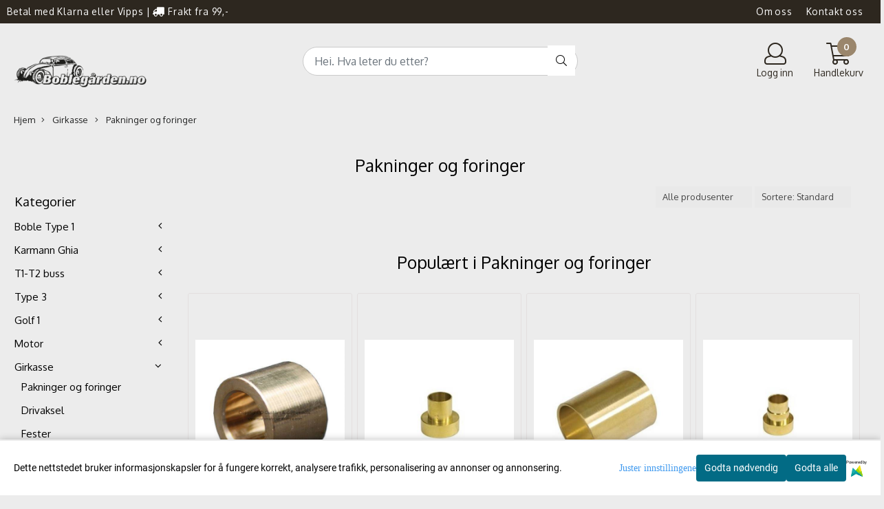

--- FILE ---
content_type: text/html; charset=utf-8
request_url: https://www.boblegaarden.no/categories/pakninger2
body_size: 71148
content:
<!DOCTYPE html>
<html lang="no">
<head>
    <meta charset="UTF-8">
    <meta http-equiv="X-UA-Compatible" content="IE=edge">
    <meta name="viewport" content="width=device-width, minimum-scale=1.0, maximum-scale=1.0, user-scalable=no">
    <title>
                    Pakninger og foringer - Boblegården
            </title>

    
    
            <meta property="og:title" content="Pakninger og foringer - Boblegården" />
        <meta property="og:type" content="website" />
        <meta property="og:image" content="/users/testclassicp_mystore_no/logo/Header03.22.224.png" />
    
    
        <script type="text/javascript">var currentPage = 'category.php'; </script>

    
<script>

 //Cart products Object
  var _cartProducts = [];
  var _catPorducts = [];

  
 
       
     _catPorducts.push({
        link: "https://www.boblegaarden.no/products/foring-12v-starter",
        title: "Foring 12V starter GQR",
        manufacturerID: "4",
        manufacturerName: "BBT",
    	weight: null,
        tags: {
                  }
     });
   		
      
     _catPorducts.push({
        link: "https://www.boblegaarden.no/products/foring-6v-starter-bbt-gqr",
        title: "Foring 6V starter BBT GQR",
        manufacturerID: "4",
        manufacturerName: "BBT",
    	weight: null,
        tags: {
                  }
     });
   		
      
     _catPorducts.push({
        link: "https://www.boblegaarden.no/products/foring-6v-12v-starter-gqr",
        title: "Foring 6V-12V starter GQR",
        manufacturerID: "0",
        manufacturerName: "",
    	weight: null,
        tags: {
                  }
     });
   		
      
     _catPorducts.push({
        link: "https://www.boblegaarden.no/products/foring-girstang-0150-0779",
        title: "Foring girstang 01/50-07/79",
        manufacturerID: "4",
        manufacturerName: "BBT",
    	weight: null,
        tags: {
                  }
     });
   		
      
     _catPorducts.push({
        link: "https://www.boblegaarden.no/products/foring-girstang-mklips-bbt-0150-0779",
        title: "Foring girstang m/klips BBT 01/50-07/79",
        manufacturerID: "4",
        manufacturerName: "BBT",
    	weight: null,
        tags: {
                  }
     });
   		
      
     _catPorducts.push({
        link: "https://www.boblegaarden.no/products/girskifteforing-med-lager-og-pakning-boble-type-1-1068-07712",
        title: "Girskifteforing Boble Type 1 08/60-07/66",
        manufacturerID: "0",
        manufacturerName: "",
    	weight: null,
        tags: {
                  }
     });
   		
      
     _catPorducts.push({
        link: "https://www.boblegaarden.no/products/girskifteforing-med-lager-og-pakning-boble-type-1-1068-07713",
        title: "Girskifteforing Boble Type 1 08/60-07/67",
        manufacturerID: "0",
        manufacturerName: "",
    	weight: null,
        tags: {
                  }
     });
   		
      
     _catPorducts.push({
        link: "https://www.boblegaarden.no/products/girskifteforing-med-lager-og-pakning-boble-type-1-1068-07714",
        title: "Girskifteforing Boble Type 1 08/67-07/68",
        manufacturerID: "0",
        manufacturerName: "",
    	weight: null,
        tags: {
                  }
     });
   		
      
     _catPorducts.push({
        link: "https://www.boblegaarden.no/products/girskifteforing-med-lager-og-pakning-boble-type-1-1068-07710",
        title: "Girskifteforing Boble Type 1 10/68-07/79",
        manufacturerID: "0",
        manufacturerName: "",
    	weight: null,
        tags: {
                  }
     });
   		
      
     _catPorducts.push({
        link: "https://www.boblegaarden.no/products/girskifteforing-med-lager-og-pakning-boble-type-1-1068-07711",
        title: "Girskifteforing Boble Type 1 10/68-07/79",
        manufacturerID: "0",
        manufacturerName: "",
    	weight: null,
        tags: {
                  }
     });
   		
      
     _catPorducts.push({
        link: "https://www.boblegaarden.no/products/girskifteforing-med-lager-og-pakning-boble-type-1-1068-0779",
        title: "Girskifteforing med lager og pakning Boble Type 1 ...",
        manufacturerID: "0",
        manufacturerName: "",
    	weight: null,
        tags: {
                  }
     });
   		
      
     _catPorducts.push({
        link: "https://www.boblegaarden.no/products/laseklips-til-foring-girstang-boble-type-1-0150-07711",
        title: "Holder girstang Boble Type 1 01/50-07/79",
        manufacturerID: "3",
        manufacturerName: "Heritage",
    	weight: null,
        tags: {
                  }
     });
   		
      
     _catPorducts.push({
        link: "https://www.boblegaarden.no/products/laseklips-til-foring-girstang-forst-0150-0779",
        title: "Låseklips til foring girstang FØRST 01/50-07/79",
        manufacturerID: "3",
        manufacturerName: "Heritage",
    	weight: null,
        tags: {
                  }
     });
   		
      
     _catPorducts.push({
        link: "https://www.boblegaarden.no/products/laseklips-til-foring-girstang-boble-type-1-0150-07712",
        title: "Ledd mellom girstang og girkasse 08/53-11/63",
        manufacturerID: "3",
        manufacturerName: "Heritage",
    	weight: null,
        tags: {
                  }
     });
   		
      
     _catPorducts.push({
        link: "https://www.boblegaarden.no/products/ledd-mellom-girstang-og-girkasse-1263-07710",
        title: "Ledd mellom girstang og girkasse 12/63-07/79 ",
        manufacturerID: "3",
        manufacturerName: "Heritage",
    	weight: null,
        tags: {
                  }
     });
   		
      
     _catPorducts.push({
        link: "https://www.boblegaarden.no/products/o-ring-sidelokkgirkasse-svingaksel-0365-0779",
        title: "O-ring sidelokk/girkasse svingaksel 03/65-07/79",
        manufacturerID: "1",
        manufacturerName: "Custom & Commercial",
    	weight: null,
        tags: {
                  }
     });
   		
      
     _catPorducts.push({
        link: "https://www.boblegaarden.no/products/pakning-akselror-svingaksel-015mm",
        title: "Pakning akselrør svingaksel 0,15mm",
        manufacturerID: "3",
        manufacturerName: "Heritage",
    	weight: null,
        tags: {
                  }
     });
   		
      
     _catPorducts.push({
        link: "https://www.boblegaarden.no/products/pakning-akselror-svingaksel-028mm",
        title: "Pakning akselrør svingaksel 0,28mm",
        manufacturerID: "3",
        manufacturerName: "Heritage",
    	weight: null,
        tags: {
                  }
     });
   		
      
     _catPorducts.push({
        link: "https://www.boblegaarden.no/products/pakning-akselror-svingaksel-030mm",
        title: "Pakning akselrør svingaksel 0,30mm",
        manufacturerID: "3",
        manufacturerName: "Heritage",
    	weight: null,
        tags: {
                  }
     });
   		
      
     _catPorducts.push({
        link: "https://www.boblegaarden.no/products/pakning-gqr-cc-0860-0772",
        title: "Pakning GQR C&amp;C 08/60-07/72",
        manufacturerID: "1",
        manufacturerName: "Custom & Commercial",
    	weight: null,
        tags: {
                  }
     });
   		
      
     _catPorducts.push({
        link: "https://www.boblegaarden.no/products/pakning-nesekon-gqr-cc-0659-0779",
        title: "Pakning nesekon GQR C&amp;C 06/59-07/79",
        manufacturerID: "1",
        manufacturerName: "Custom & Commercial",
    	weight: null,
        tags: {
                  }
     });
   		
      
     _catPorducts.push({
        link: "https://www.boblegaarden.no/products/pakning-nesekon-gqr-cc-53-559",
        title: "Pakning nesekon GQR C&amp;C 53-5/59",
        manufacturerID: "0",
        manufacturerName: "",
    	weight: null,
        tags: {
                  }
     });
   		
      
     _catPorducts.push({
        link: "https://www.boblegaarden.no/products/pakningsett-girkasse-gqr-cc--0759",
        title: "Pakningsett girkasse GQR C&amp;C -07/59",
        manufacturerID: "0",
        manufacturerName: "",
    	weight: null,
        tags: {
                  }
     });
   		
      
     _catPorducts.push({
        link: "https://www.boblegaarden.no/products/pakningsett-girkasse-gqr-cc-0861-0779",
        title: "Pakningsett girkasse GQR C&amp;C 08/61-07/79",
        manufacturerID: "1",
        manufacturerName: "Custom & Commercial",
    	weight: null,
        tags: {
                  }
     });
   		
      
     _catPorducts.push({
        link: "https://www.boblegaarden.no/products/pakningssett-til-irs-girkasse",
        title: "Pakningssett til IRS girkasse",
        manufacturerID: "1",
        manufacturerName: "Custom & Commercial",
    	weight: null,
        tags: {
                  }
     });
   		
      
     _catPorducts.push({
        link: "https://www.boblegaarden.no/products/simring-til-girmekanisme",
        title: "Simring til girmekanisme",
        manufacturerID: "0",
        manufacturerName: "",
    	weight: null,
        tags: {
                  }
     });
   		
      
     _catPorducts.push({
        link: "https://www.boblegaarden.no/products/simring-utgaende-aksel-gqr-irs-girkasse",
        title: "Simring utgående aksel GQR IRS girkasse",
        manufacturerID: "4",
        manufacturerName: "BBT",
    	weight: null,
        tags: {
                  }
     });
   		
    </script>


    <script>
    // Making language accessible
        var current_lang_code = 'no';
        var current_currency_code = 'NOK';
        var productPageSwiperLoaded = true;
        var languages = {
        sort: 'Sorter produkter ',
        manufacturer: 'Produsenter',        addedToCart: 'Varen ble lagt til i handlekurven din!'
        }

        var settings = {
        dockedHeader: false,
        lazyLoad: false,
        advancedSearch: false,
        advancedQuantity: false,
        productAdvancedQuantity: true,
        headerMegamenuShowBrandsTabbed: true,
        infiniteScrolling: false,
        advancedAjaxSearch: false,
        currentPage: 'category.php',
        productBoxesPerMobile: 'col-6',
        productGridAdvancedImages: true,
        productGridAdvancedImagesTimeout: 2000,
        advancedPopupOnPurchase: false,
        americaTrimTextMobile: false,
        americaEnableOptimization: false        };

        var customer_group = "";
                        var user_is_club_member = false;
        
                var user_is_company = false;
        
        var _cartTotals = {
        'sidebar_cart_num_items': '0',
        'sidebar_cart_total': '0,-',
        'sidebar_cart_total_raw': '0',
        };

            </script>

    <script type="text/javascript">
        var show_q_in_stock = false;
    </script>
            


<link rel="canonical" href="https://www.boblegaarden.no/categories/pakninger2">

<meta name="description" content="Boblegården er en norsk butikk og nettbutikk hvor vi selger nye og brukte deler til det meste av Volkswagen klassiske veteran biler slik som Boble, Transporter, Type 2, Type 3, Karmann Giha osv. Vi kan også skaffe deler til Golf og nyere Transporter og Caravelle. ">


            <meta name="csrf-token" content="4_2wMTS6TZfLgJU5UCbOH8XE6xi2bhPqPbuyXz4mfc" />
    

<base href="//www.boblegaarden.no">


<link type="text/css" rel="stylesheet" href="global.css.php?version=a1725537043&amp;host=testclassicp_mystore_no" />
<link type="text/css" rel="stylesheet" href="/css/ck4.css" />


<script>
	var params = {
        load_fancybox:'1',
        is_checkout:'0',
        defaultLang: 'no',
        langCode: ''
    };
</script>



            <script type="text/javascript" src="https://testclassicp-i01.acendycdn.com/production/assets/localization/781592fc906423adb1885cb926ae54d23f6254a2-nb-NO.js?v=4.2026.01.23.02"></script>
    

<script type="text/javascript" src="global.js.php?version=1725537043&amp;v2&amp;host=testclassicp_mystore_no"></script>






	



	            <script async src="https://www.googletagmanager.com/gtag/js?id=G-VZ4ZPK6LMP"></script>
                <script async src="https://www.googletagmanager.com/gtag/js?id=AW-11172048156"></script>
    
<script>
    let anonip = 'false';

    
        window.dataLayer = window.dataLayer || [];
        function gtag(){dataLayer.push(arguments);}
    

    gtag('js', new Date());

            gtag('consent', 'default', {
            'ad_storage': 'denied',
            'analytics_storage': 'denied',
            'ad_user_data': 'denied',
            'ad_personalization': 'denied',
            'wait_for_update' : 500
        });
    </script>

            <script>
            gtag('config', 'G-VZ4ZPK6LMP', {
                anonymize_ip: anonip === 'true' ? true : false,
            });
        </script>
                <script>
            gtag('config', 'AW-11172048156', {
                anonymize_ip: anonip === 'true' ? true : false,
                'allow_enhanced_conversions': true,
            });
        </script>
    <script type="text/javascript">
    
        
        gtag('event', 'view_item_list', {"items":[{"item_id":"1092","item_name":"Foring 12V starter GQR","quantity":5,"item_brand":"BBT","category":"Category","list_name":"Category","list_position":1},{"item_id":"1192","item_name":"Foring 6V starter BBT GQR","quantity":15,"item_brand":"BBT","category":"Category","list_name":"Category","list_position":2},{"item_id":"995","item_name":"Foring 6V-12V starter GQR","quantity":0,"category":"Category","list_name":"Category","list_position":3},{"item_id":"1383","item_name":"Foring girstang 01\/50-07\/79","quantity":0,"item_brand":"BBT","category":"Category","list_name":"Category","list_position":4},{"item_id":"734","item_name":"Foring girstang m\/klips BBT 01\/50-07\/79","quantity":46,"item_brand":"BBT","category":"Category","list_name":"Category","list_position":5},{"item_id":"740","item_name":"Girskifteforing Boble Type 1 08\/60-07\/66","quantity":0,"category":"Category","list_name":"Category","list_position":6},{"item_id":"741","item_name":"Girskifteforing Boble Type 1 08\/60-07\/67","quantity":0,"category":"Category","list_name":"Category","list_position":7},{"item_id":"742","item_name":"Girskifteforing Boble Type 1 08\/67-07\/68","quantity":0,"category":"Category","list_name":"Category","list_position":8},{"item_id":"738","item_name":"Girskifteforing Boble Type 1 10\/68-07\/79","quantity":0,"category":"Category","list_name":"Category","list_position":9},{"item_id":"739","item_name":"Girskifteforing Boble Type 1 10\/68-07\/79","quantity":0,"category":"Category","list_name":"Category","list_position":10},{"item_id":"737","item_name":"Girskifteforing med lager og pakning Boble Type 1 ...","quantity":0,"category":"Category","list_name":"Category","list_position":11},{"item_id":"735","item_name":"Holder girstang Boble Type 1 01\/50-07\/79","quantity":1,"item_brand":"Heritage","category":"Category","list_name":"Category","list_position":12},{"item_id":"733","item_name":"L\u00e5seklips til foring girstang F\u00d8RST 01\/50-07\/79","quantity":4,"item_brand":"Heritage","category":"Category","list_name":"Category","list_position":13},{"item_id":"736","item_name":"Ledd mellom girstang og girkasse 08\/53-11\/63","quantity":4,"item_brand":"Heritage","category":"Category","list_name":"Category","list_position":14},{"item_id":"933","item_name":"Ledd mellom girstang og girkasse 12\/63-07\/79 ","quantity":8,"item_brand":"Heritage","category":"Category","list_name":"Category","list_position":15},{"item_id":"1455","item_name":"O-ring sidelokk\/girkasse svingaksel 03\/65-07\/79","quantity":3,"item_brand":"Custom & Commercial","category":"Category","list_name":"Category","list_position":16},{"item_id":"1454","item_name":"Pakning akselr\u00f8r svingaksel 0,15mm","quantity":0,"item_brand":"Heritage","category":"Category","list_name":"Category","list_position":17},{"item_id":"1453","item_name":"Pakning akselr\u00f8r svingaksel 0,28mm","quantity":17,"item_brand":"Heritage","category":"Category","list_name":"Category","list_position":18},{"item_id":"1452","item_name":"Pakning akselr\u00f8r svingaksel 0,30mm","quantity":0,"item_brand":"Heritage","category":"Category","list_name":"Category","list_position":19},{"item_id":"1009","item_name":"Pakning GQR C&C 08\/60-07\/72","quantity":10,"item_brand":"Custom & Commercial","category":"Category","list_name":"Category","list_position":20},{"item_id":"1010","item_name":"Pakning nesekon GQR C&C 06\/59-07\/79","quantity":0,"item_brand":"Custom & Commercial","category":"Category","list_name":"Category","list_position":21},{"item_id":"1007","item_name":"Pakning nesekon GQR C&C 53-5\/59","quantity":2,"category":"Category","list_name":"Category","list_position":22},{"item_id":"1012","item_name":"Pakningsett girkasse GQR C&C -07\/59","quantity":1,"category":"Category","list_name":"Category","list_position":23},{"item_id":"1008","item_name":"Pakningsett girkasse GQR C&C 08\/61-07\/79","quantity":1,"item_brand":"Custom & Commercial","category":"Category","list_name":"Category","list_position":24},{"item_id":"1005","item_name":"Pakningssett til IRS girkasse","quantity":2,"item_brand":"Custom & Commercial","category":"Category","list_name":"Category","list_position":25},{"item_id":"325","item_name":"Simring til girmekanisme","quantity":7,"category":"Category","list_name":"Category","list_position":26},{"item_id":"1011","item_name":"Simring utg\u00e5ende aksel GQR IRS girkasse","quantity":2,"item_brand":"BBT","category":"Category","list_name":"Category","list_position":27}]})
    
</script>

	    <!-- Google Tag Manager -->
        <script>(function(w,d,s,l,i){w[l]=w[l]||[];w[l].push({'gtm.start':
    new Date().getTime(),event:'gtm.js'});var f=d.getElementsByTagName(s)[0],
    j=d.createElement(s),dl=l!='dataLayer'?'&l='+l:'';j.async=true;j.src=
    '//www.googletagmanager.com/gtm.js?id='+i+dl;f.parentNode.insertBefore(j,f);
    })(window,document,'script','dataLayer','GTM-5PC6HQX');</script>
        <!-- End Google Tag Manager -->

	


    
                    <script>
        var _CrallConfig = {
            features:{
                recommendations:{
                    usePreload:true,
                                    },
                                reviews:{}
            },
            pk:12410
        };

        function renderNativeMystoreProducts(elm, products, callback, ...rest) {
            console.log("Reccomendations hook triggered");
            console.log(products);
            var template = products.template;
            var products = products.products;

            if (products.length > 0){
                $.post('/product_box.php?action=crall', { action: 'crall', data: JSON.stringify(products) }, function(resp){
                    var $products_html = $('<div class="products-injected products-list row">' + resp + '</div>');
                    var cssClasses = 'col-6 col-md-4 col-lg-4 col-xl-2 plr5';

                    if (typeof customCrallClasses == 'function') {
                        cssClasses = customCrallClasses();
                    }

                    $products_html.find('.product-box').wrap('<div class="'+ cssClasses +'"></div>');

                    $(elm).html($products_html);
                    $('.products-injected .lazyloaded').lazyload();

                    var crallRenderInterval = setInterval( function(){
                        if (typeof crallProductsHook === 'function'){
                            clearInterval(crallRenderInterval);
                            crallProductsHook('loaded', elm, callback, products, template);
                        }
                    }, 50);
                });
            }
        }

        function renderNativeMystoreSarch(elm, data, callback) {
            console.log("REACT Native search");
            if (data.products.length > 0){
                $.post('/product_box.php?action=crall', { action: 'crall', data: JSON.stringify(data.products) }, function(resp){
                    var $products_html = $('<div class="col-md-12"><div class="products-injected products-list row">' + resp + '</div></div>');
                    var cssClasses = 'col-6 col-md-4 col-lg-4 col-xl-2 plr5';

                    if (typeof customSeachCrallClasses == 'function') {
                        cssClasses = customSeachCrallClasses();
                    }

                    $products_html.find('.product-box').wrap('<div class="'+ cssClasses +'"></div>');

                    $('.crall-search-filter-right > .crall-search-product-result').html($products_html);
                    $('.products-injected .lazyloaded').lazyload();

                    if (typeof crallSearchProductsHook === 'function'){
                        crallSearchProductsHook('loaded', elm, callback, data.products);
                    }
                });
            }

        }
        </script>

        <script type="text/javascript">(function(){
                var cc=document.createElement('script');cc.type='text/javascript';cc.async=true;cc.src='https://cdn.crall.io/w/widgets.js?v=4';var s=document.getElementsByTagName('script')[0];s.parentNode.insertBefore(cc, s);})();
        </script>
        
    <script type="text/javascript">var __crallEmail='';var __crall_id=12410; (function(){
            var cc=document.createElement('script');cc.type='text/javascript';cc.async=true;cc.src='https://cdn.crall.io/t/client.js?v=4';var s=document.getElementsByTagName('script')[0];s.parentNode.insertBefore(cc, s);})();
    </script>
    




    <div id="consent-parent-container">
        <link type="text/css" rel="stylesheet" href="/css/modules/consent.css" />
        
    <script>
        const COOKIE_NAME = 'mystoreAnalytics';
        const consentState = {
            'consent_analytics_select': false,
            'consent_marketing_select': false,
            'consent_user_data_select': false,
            'consent_ad_personalization_select': false
        };

        
            window.dataLayer = window.dataLayer || [];
            function gtag(){dataLayer.push(arguments);}
        
        gtag('js', new Date());
        const extractConsent = (data) => {

            if (!data) return null;

            let consentData = data.toString();
            let GAConsents = {
                ad_storage: null,
                analytics_storage: null,
                ad_user_data: null,
                ad_personalization: null,
            };

            if (consentData.length === 3) {
                GAConsents['analytics_storage'] = consentData[1] === '1' ? 'granted' : 'denied';
                GAConsents['ad_storage'] = consentData[2] === '1' ? 'granted' : 'denied';
                GAConsents['ad_user_data'] = consentData[2] === '1' ? 'granted' : 'denied';
                GAConsents['ad_personalization'] = consentData[2] === '1' ? 'granted' : 'denied';

                return GAConsents;
            }

            if (consentData.length === 5) {
                GAConsents['analytics_storage'] = consentData[1] === '1' ? 'granted' : 'denied';
                GAConsents['ad_storage'] = consentData[2] === '1' ? 'granted' : 'denied';
                GAConsents['ad_user_data'] = consentData[3] === '1' ? 'granted' : 'denied';
                GAConsents['ad_personalization'] = consentData[4] === '1' ? 'granted' : 'denied';

                return GAConsents;
            }
            return null;
        }

        const setGAConsents = (consents) => {
            if (consents) {
                gtag('consent', 'update', {
                    'ad_storage': consents['ad_storage'],
                    'analytics_storage': consents['analytics_storage'],
                    'ad_user_data': consents['ad_user_data'],
                    'ad_personalization': consents['ad_personalization'],
                });

                // TCC-3243
                gtag('set', 'url_passthrough', true);
            }
        }
        let consents = extractConsent();

                const setConsentCookie = (cookieName, data, ttl = '1') => {
            let date = new Date();
            date.setDate(date.getDate() + ttl);
            date = date.toUTCString();
            let url = window.location.host;
            const defaultVersion = "1.1.0";
            let version = 110;
            version = version.toString().split('');
            let versionString = '';

            version.forEach((numb, index) => {
                if (index == version.length - 1) {
                    versionString += numb;
                } else {
                    versionString += (numb + '.');
                }
            })

            version = versionString.length == defaultVersion.length ? versionString : defaultVersion;
            data.unshift(version);
            const secure = location.protocol === 'https:' ? 'secure' : '';
            let cookie = cookieName + '=' + data + ';expires=' + date + ';version=' + version + ";SameSite=lax;domain=" + url + ';path=/;' + secure;

            document.cookie = cookie;

            // GAConsents hardcoded index positions. 2 = analytics 3 = marketing
            let analyticsState = data[2] == '1' ? 'granted' : 'denied'
            let adState = data[3] == '1' ? 'granted' : 'denied'
            let adUserData = data[4] == '1' ? 'granted' : 'denied'
            let adPersonalization = data[5] == '1' ? 'granted' : 'denied'

            if (typeof fbq !== 'undefined' && fbq) {
                fbq('consent', adState === 'granted' ? 'grant' : 'revoke');
            }


            let GAConsents = {
                ad_storage: adState,
                analytics_storage: analyticsState,
                ad_user_data: adUserData,
                ad_personalization: adPersonalization,
            };

            // TCC-3244
            if (!adState) {
                gtag('set', 'ads_data_redaction', true);
            }

            setGAConsents(GAConsents);
            let requestData = data.join();
            fetch('ajax.php?action=ajax&ajaxfunc=set_mystoreanalytics_cookie&mystore_data=' + requestData + '&cookie_expires=' + ttl);
        }

        const cookieTrackers = (mode, dataArr = null) => {
            let ttl = "";
            let data = [];

            switch (mode) {
                case 'all':
                    data = ['1', '1', '1', '1', '1'];
                    ttl = 50;
                    setConsentCookie(COOKIE_NAME, data, ttl ? ttl : 1);
                    break;
                case 'necessary':
                    data = ['1', '0', '0', '0', '0'];
                    ttl = 1;
                    setConsentCookie(COOKIE_NAME, data, ttl ? ttl : 1);
                    break;
                case 'custom':
                    if (dataArr) {
                        ttl = 1;
                        setConsentCookie(COOKIE_NAME, dataArr, ttl ? ttl : 1);
                    }
                    break;
            }
        }

        const consentClicked = (consentLabel, consentValue) => {
            gtag('event', 'engagement', {
                'event_label': 'Cookie_consent_' + consentLabel,
                'event_category': 'click',
                'value': consentValue,
                'non_interaction': true,
            });

            // Update local consent state
            if (consentValue) {
                consentState[consentLabel] = true;
            } else {
                consentState[consentLabel] = false;
            }

            checkChangedState();
        };

        const checkChangedState = () => {
            let isChanged = false;
            Object.keys(consentState).map(key => {
                if (consentState[key]) {
                    isChanged = true;
                }
            })

            let saveButton = document.getElementById("consent_modal_save_changes_button");

            if (isChanged) {
                saveButton.innerHTML = 'Lagre innstillinger';
            } else {
                saveButton.innerHTML = 'Avslå alle';
            }

        }

    $(function() {
        // Dont hide the modal if we are on privacy page
                                    $('.consent_container').show();
                    
        $('.consent_acceptall').click(function() { // Accept all cookies
            $('.consent_container').hide();
            $('.consent_small_container').hide();
            let cookieTTL = 1;
            cookieTrackers('all');
            consentClicked('accept_all', 1);
        });

        $('.consent_allow_all').click(function() {
            $('body').css('overflow', 'initial');
            $('.consent_modal').hide();
            $('.consent_container').hide();
            $('.consent_small_container').hide();
            $('.consent_modal_switch :input').not('.consent_no_select').prop('checked', true);
            cookieTrackers('all');
            consentClicked('allow_all', 1);
        });

        $('.consent_needed_only').click(function() {
            $('.consent_modal').hide();
            $('.consent_container').hide();
            $('.consent_small_container').hide();
            cookieTrackers('necessary');
            $('.consent_modal_switch :input').not('.consent_no_select').prop('checked',false);
            consentClicked('allow_needed_only', 1);
        });

        $('#consent_analytics_select').click(function() {
            let value = $('#consent_analytics_select').is(':checked') ? 1 : 0;
            consentClicked('analytics_slider_clicked', value);
        });

        $('#consent_marketing_select').click(function() {
            let value = $('#consent_marketing_select').is(':checked') ? 1 : 0;
            consentClicked('marketing_slider_clicked', value);
        });

        $('#consent_user_data_select').click(function() {
            let value = $('#consent_user_data_select').is(':checked') ? 1 : 0;
            consentClicked('consent_user_data_select', value);
        });

        $('#consent_ad_personalization_select').click(function() {
            let value = $('#consent_ad_personalization_select').is(':checked') ? 1 : 0;
            consentClicked('consent_ad_personalization_select', value);
        });

        $('.consent_button_readmore').click(function(e) {
            e.preventDefault();
            $('.consent_container').hide();
            $('.consent_small_container').hide();
            $('body').css('overflow', 'hidden');
            $('.consent_modal').css('display', 'flex');

        });

        $('.consent_button_save').click(function(e){
            // Loop through all switches, add checked and unchecked into array, set cookie
            $('body').css('overflow', 'initial');

            let switches = $('.consent_modal_switch :input');
            let switchState = [];
            if (switches.length > 0) {
                Object.keys(switches).map(key => {
                    if (key.length === 1) {                 // Filtering out all other keys like "length" etc
                        if (switches[key].checked) {
                        switchState.push('1');
                        } else {
                            switchState.push('0');
                        }
                    }
                });
            }
            cookieTrackers('custom', switchState);
            $('.consent_modal').hide();
            $('.consent_container').hide();
            $('.consent_small_container').hide();
        });

            $('.consent_needed_only').click(function() {
                $('.consent_modal').hide();
                $('.consent_container').hide();
                $('.consent_small_container').hide();
                cookieTrackers('necessary');
                $('.consent_modal_switch :input').not('.consent_no_select').prop('checked', false);
                consentClicked('allow_needed_only', 1);
            });

            $('#consent_analytics_select').click(function() {
                let value = $('#consent_analytics_select').is(':checked') ? 1 : 0;
                consentClicked('analytics_slider_clicked', value);
            });

            $('#consent_marketing_select').click(function() {
                let value = $('#consent_marketing_select').is(':checked') ? 1 : 0;
                consentClicked('marketing_slider_clicked', value);
            });

            $('#consent_user_data_select').click(function() {
                let value = $('#consent_user_data_select').is(':checked') ? 1 : 0;
                consentClicked('consent_user_data_select', value);
            });

            $('#consent_ad_personalization_select').click(function() {
                let value = $('#consent_ad_personalization_select').is(':checked') ? 1 : 0;
                consentClicked('consent_ad_personalization_select', value);
            });

            $('.consent_button_readmore').click(function(e) {
                e.preventDefault();
                $('.consent_container').hide();
                $('.consent_small_container').hide();
                $('body').css('overflow', 'hidden');
                $('.consent_modal').css('display', 'flex');

            });

            $('.consent_button_save').click(function(e) {
                // Loop through all switches, add checked and unchecked into array, set cookie
                $('body').css('overflow', 'initial');

                let switches = $('.consent_modal_switch :input');
                let switchState = [];
                let switched = false;
                if (switches.length > 0) {
                    Object.keys(switches).map(key => {
                        if (key.length === 1) { // Filtering out all other keys like "length" etc
                            if (switches[key].checked) {
                                switchState.push('1');
                            } else {
                                switchState.push('0');
                            }
                        }
                    });
                    switched = true;
                }
                cookieTrackers('custom', switchState);
                if (switched) {
                    $('.consent_modal').hide();
                    $('.consent_container').hide();
                    $('.consent_small_container').hide();
                }
            });

            $('.consent_small_exit').click(function() {
                $('.consent_small_container').hide();
            });
        });
    </script>

            
                    <div class="col-sm-12 consent_container">
                <div class='consent_content'>
                    <div class='consent_left'>
                        <div class='consent_mobile_disclaimer'>
                            <span>Dette nettstedet bruker informasjonskapsler for å fungere korrekt, analysere trafikk, personalisering av annonser og annonsering.</span>
                                                            <div class="consent_logo_in_disclaimer consent_mystore_logo p0">
                                    <span>Powered by</span>
                                    <img src="/kontrollpanel/images/acendy.svg" alt="Powered by Mystore.no" height="25">
                                </div>
                                                    </div>
                    </div>
                    <div class="consent_right_container">
                        <div class="consent_right">
                            <div class="consent_button_container">
                                <button class="consent_button consent_button_limited_width consent_needed_only">
                                                                                Godta nødvendig
                                                                    </button>
                            </div>
                            <div class='consent_button_container'>
                                <button class='consent_acceptall consent_button consent_button_limited_width consent_button_accept'>
                                    Godta alle
                                </button>
                            </div>
                                                            <div class="consent_mystore_logo p0">
                                    <span>Powered by</span>
                                    <img src="/kontrollpanel/images/acendy.svg" alt="Powered by Mystore.no" height="25">
                                </div>
                                                    </div>
                        <div class="consent_readmore_text consent_button_readmore">
                            <span>Juster innstillingene</span>
                        </div>
                    </div>
                </div>
            </div>
            
    
    <script>
    </script>
<div class="consent_modal_action_container">
    <button class="consent_modal_action_button">
        Tilpass dine informasjonskapsler
        <img src="/images/arrow-right-fal-white.png" alt="" aria-hidden="true">
    </button>
</div>

<div class="consent_modal">
    <div class="consent_modal_content">
        <div class="consent_modal_header">
            <div class="consent_modal_title">
                <span>Om informasjonskapsler på dette nettstedet</span>
                <svg class="w-6 h-6" xmlns="http://www.w3.org/2000/svg" viewBox="0 0 512 512">
                    <path d="M182.8 28.4l-74 39.5C89.1 78.4 73.2 94.9 63.4 115L26.7 190.6c-9.8 20.1-13 42.9-9.1 64.9l14.5 82.8c3.9 22.1 14.6 42.3 30.7 57.9l60.3 58.4c16.1 15.6 36.6 25.6 58.7 28.7l83 11.7c22.1 3.1 44.6-.9 64.4-11.4l74-39.5c19.7-10.5 35.6-27 45.4-47.2l36.7-75.5c9.8-20.1 13-42.9 9.1-64.9c-.9-5.3-5.3-9.3-10.6-10.1c-51.5-8.2-92.8-47.1-104.5-97.4c-1.8-7.6-8-13.4-15.7-14.6c-54.6-8.7-97.7-52-106.2-106.8c-.8-5.4-4.9-9.8-10.3-10.6c-22.1-3.1-44.6 .9-64.4 11.4zm34.9 37.5c19 54.5 63.9 96.7 120 111.9c17.7 50.9 58.1 91.1 109.1 108.7c-1 4.8-2.5 9.5-4.7 13.9L405.4 376c-5.4 11-14.1 20.1-24.8 25.8l-74 39.5c-10.8 5.7-23 7.9-35.1 6.2l-83-11.7c-12-1.7-23.3-7.2-32-15.7l-29.7 30.7 29.7-30.7L96.2 361.7c-8.8-8.5-14.7-19.6-16.8-31.7L64.9 247.2c-2.1-12.1-.4-24.6 5-35.6L106.6 136c5.4-11 14.1-20.1 24.8-25.8l74-39.5c3.9-2.1 8.1-3.7 12.4-4.9zM192 192a32 32 0 1 0 -64 0 32 32 0 1 0 64 0zm0 192a32 32 0 1 0 0-64 32 32 0 1 0 0 64zM320 256a32 32 0 1 0 -64 0 32 32 0 1 0 64 0zm32 128a32 32 0 1 0 0-64 32 32 0 1 0 0 64z"/>
                </svg>
            </div>
        </div>
        <div class="consent_modal_body">
            <div class="consent_modal_info_container">
                <div class="consent_modal_description">
                                            <div class="consent_modal_disclaimer">
                            Dette nettstedet bruker informasjonskapsler for å fungere korrekt, analysere trafikk, personalisering av annonser og annonsering.
                        </div>
                                        Informasjonskapsler som brukes på nettstedet, er kategorisert, og nedenfor kan du lese om hver kategori og tillate eller avslå noen eller alle av dem. Når kategorier som tidligere er tillatt, deaktiveres, vil alle informasjonskapsler som er tilordnet denne kategorien, bli fjernet fra nettleseren din. I tillegg kan du se en liste over informasjonskapsler som er tilordnet hver kategori, og detaljert informasjon i vår Personvernerklæring.
                </div>
                <div class="consent_modal_read_more">
                    <a href="/pages/personvern">Les mer om informasjonskapsler</a>
                </div>
                <div class="consent_modal_read_more">
                    <a href="https://business.safety.google/privacy/">Googles retningslinjer for personvern</a>
                </div>
            </div>
            <div class="consent_modal_button_row">
                <button class="consent_button consent_button_save consent_button_limited_width" id="consent_modal_save_changes_button">
                                            Godta nødvendig
                                    </button>
                <button class="consent_button consent_allow_all">Godta alle</button>
            </div>
            <div class="consent_modal_switch_parent">
                
<div class="consent_modal_switch_container">
    <span>Nødvendig</span>
    <label class='consent_modal_switch'>
        <input id="" class='consent_no_select' type='checkbox' disabled checked/>
        <span class='slider consent_necessary_opacity'></span>
    </label>
</div>
                
<div class="consent_modal_switch_container">
    <span>Analyse</span>
    <label class='consent_modal_switch'>
        <input id="consent_analytics_select" class='' type='checkbox'  />
        <span class='slider '></span>
    </label>
</div>
                
<div class="consent_modal_switch_container">
    <span>Markedsføring</span>
    <label class='consent_modal_switch'>
        <input id="consent_marketing_select" class='' type='checkbox'  />
        <span class='slider '></span>
    </label>
</div>
                
<div class="consent_modal_switch_container">
    <span>Målrettet</span>
    <label class='consent_modal_switch'>
        <input id="consent_user_data_select" class='' type='checkbox'  />
        <span class='slider '></span>
    </label>
</div>
                
<div class="consent_modal_switch_container">
    <span>Egendefinert</span>
    <label class='consent_modal_switch'>
        <input id="consent_ad_personalization_select" class='' type='checkbox'  />
        <span class='slider '></span>
    </label>
</div>
            </div>
            <button class="consent_confirm_button consent_button_save">Bekreft valg</button>
                            <div class="consent_mystore_modal_logo">
                    <span>Drevet av</span>
                    <img src="/kontrollpanel/images/acendy.svg" alt="Powered by Mystore" height="25">
                </div>
                </div>
                    </div>
    </div>
</div>

    </div>
    <script>
        window.addEventListener('load', function () {
            let el = document.getElementById('consent-parent-container');
            document.querySelectorAll('.page-wrapper')[0].append(el);
        })
    </script>


	
<meta name="google-site-verification" content="hYVFVfQNW5qvOSqz5Q2qD2HKwAB5ALH_PukDmDe86Oc" />
<script src="/users/kufatec_mystore_no/templates/custom_js/jquery.nice-select.min.js"></script>




	
	
	
	
	


    <script defer src="templates/global/mystore/emojis.js?v=6"></script>




    <script type="text/javascript">
                if (typeof $ !== 'undefined' && typeof $.ajaxSetup === 'function') {
            $.ajaxSetup({
                headers: {
                    'X-CSRF-TOKEN': $('meta[name="csrf-token"]').attr('content')
                }
            });
        }

                    </script>
    
    
    
            
        <script src="/templates/america/js/bootstrap-tabcollapse.js" ></script>
        <script src="/templates/america/js/jquery.colorbox-min.js" ></script><!--Move to Global JS -->
        <link rel="stylesheet" href="/templates/america/css/colorbox.css"  /><!--Move to Global CSS -->
    

    
    
                    <script src="users/testclassicp_mystore_no/templates/custom_javascript.js?v=1769303518" async></script>
                <link rel="stylesheet" href="users/testclassicp_mystore_no/templates/custom_stylesheet.css?v=1769303518"  />
    
              <!-- Template settings style -->
     <link href="https://fonts.googleapis.com/css?family=Oxygen:300,400,700&display=swap" rel="stylesheet">
    <style>
      body {
        font-family: 'Oxygen', sans-serif !important;
      }
    </style>
                          
  <!-- Font settings for headings -->
       <link href="https://fonts.googleapis.com/css?family=Oxygen:300,400,700&display=swap" rel="stylesheet">
    <style>
      h1, h2, h3, h4, h5, h6, .h1, .h2, .h3, .h4, .h5, .h6  {
        font-family: 'Oxygen', sans-serif !important;
      }
    </style>
                                  <!-- Settings -->
  <style type="text/css">
    
    .slogans-mobile {
      flex-basis: 0;
    }
      @media (max-width: 767px){
        .js-filter .js-filter-box, .js-filter-box .checkbox label {
          padding: 8px 23px !important;
        }
      }
      body.mys-adminbar #mys-abw #mys-apw {
        left: 0;
      }
      body.open-drawer-cart #mys-abw #mys-apw {
        left: -17px;
      }
      .highlight
      {
          font-weight: 700;
      }
    /* FIX for sidebar */
         .w-100.megamenu {
        display: none;
      }
    
        .sidebar-list a {
      font-size: 16px;
      color: #000000;
    }
    .sidebar-list a:hover, .sidebar-list a:focus {
      color: #000000;
    }

    .widget.sidebar {
      border: 1px solid;
      border-color: #ced4da;
      border-radius: 3px;
    }
    
    .sidebar-list.selected-item > a:first-child, .sidebar-list.selected-item.active_selected_item > a:first-child {
      color: #000000!important ;
    }
    /* fix for narrow (1400px) page */
        /* if customer have alot of categories, we can do a little trickyricky */
    
    /* add padding to productboxes if the images looks too "tight" */

    .image-pad {
      padding: 0px;
    }

    @media (max-width: 1200px){
      #search-down-wrapper .right_part .search_result > li {
        /*width: 100%;*/
      }
    }
    /* AJAX SEARCH  END */
          body {
          background-color: #ececec !important;
        }
              body {
        color: #000000;
        }
              a {
        color: #000000;
        }
              /* Header Float Disable */

        /* Logo size */
    .logo-lg {  max-height: 50px !important; }
    .logo { max-height: 60px !important; }


    /* Mobile Menu Typography Options -Advance */

    .overlay .mob-icons-text, #overlay-menu a {
      font-size: 0.75rem !important;      font-weight: 500 !important;      font-style: normal !important;      text-transform: none !important;    }


    /* Color for logoarea on mobile. nice if the use a white logo */
    body > .header_main_wrapper.flex-center.mob-menu,
    .cart-page > .header_main_wrapper {
      background-color: #ffffff;
      	}

    /* Mobile shippment countdown Style */
     .mobile-only .shippment_calc_main_wrapper {
            	 background:#d7d7d7 !important;
          }
    .mobile-only .shippment_calc_main_wrapper, .mobile-only .shippment_calc_main_wrapper div,
    .mobile-only .shippment_calc_main_wrapper i {
            	color: #d7d7d7 !important;
          }
    .mobile_shipping_wrapper .mobile_shipping_progress {
            background: linear-gradient(90deg ,#d7d7d7 0,#d7d7d7 100%)!important;
          }
        .mobile-only .mobile_shipping_wrapper {
      background: #d7d7d7 !important;
    }
        /* Filter Optins */
        .sb-sidebar .main-filter-wrapper {
       background: #f8f8f8 !important;
    }
    
    .sb-sidebar .filter-wrapper .js-filter > .js-filter-toggle,
    .sb-sidebar .product-filter select,
    .sb-sidebar .container .js-filter-tags .fs-dropdown-selected,
    .sb-sidebar .js-filter-mobile .js-filter-toggle {
      color: #000000 !important;       background: #f8f8f8 !important;             border-color: #e6e6e6 !important;       border-width:  0px !important;      border-style: solid !important;
    }

    /** Megamenu SORTING direction **/
    /* Brands Style */
    

        /* display the breadcrumb on mobile */
    body .breadhead {
      border-top: 1px solid #ececec !important;      border-bottom: 1px solid #ececec !important;    }
    @media(max-width: 1024px){
      .breadcrumb {
        max-height: initial;
        display: flex;
        margin-top: 70px;
        }
      .breadcrumb a {
        display: flex;
      }
      section.breadhead {
        min-height: 35px;
      }
    }
    /* display the breadcrumb on mobile */
    
    
    /** Blog **/


    /* Blog Style START */
    #left-part .blog_article .blog_content *, .article_main_wrapper *, .heading_and_description *, .post_wrapper .social-sharing,
    #left-part .blog_article .blog_content .bottom_info .blog_read_more,  body #left-part .blog_content div.blog_date {
      text-align: left !important;      color: #000000 !important;       text-shadow: none !important;
    }
    #left-part .blog_content h3, .article_main_wrapper h1, .article_main_wrapper h2, .article_main_wrapper h3 {
                  text-transform: lowercase !important;    }

   body #full_wrapper #left-part .blog_content p, .article_main_wrapper p {
      text-align: center !important;      color: #000000 !important;    }

     #full_wrapper #left-part .blog_article .blog_content .bottom_info .blog_read_more span {
      color: #000000 !important;    }
    .article_main_wrapper .button {
      text-align: center !important;
    }

    /* BlogStyle END */

            /******************************************************************/
    /******************   PRODUCT PAGE SETTINGS   *********************/
    /** Hide Special Ending In **/
        /** Discount Badge on product page **/
    .product_page_slider .discount_badge_pp {
      position: absolute;
      right: 0;
      width:120px;      height:120px;      background:#000000;      line-height:120px;      font-size:16px;      border: 1px solid #000000;      color: #ffffff;      font-size: 16px;       text-align: center;
      border-radius: 50%;
      margin: 40px;
      z-index: 7;
    }

        

    /** Blog **/
    
    /******************************************************************/
    /******************   PRODUCT GRID SETTINGS   *********************/

    /************************* SQUARE IMAGES IN GRID WITH PADDING   **************************/

    /* Settings for image ratio in grid */

      /* START CHECKING FOR SIDEBAR */
        @media (max-width: 575px){
      .img-fit-grid {
        height: 95vw;
      }
      .col-6 .img-fit-grid {
      height: 46vw;
      }
    }
    @media (min-width: 576px) and (max-width: 767px){
      .img-fit-grid {
      height: 95vw;
      }
      .col-6 .img-fit-grid {
        height: 47vw ;
      }
    }
    @media (min-width: 768px) and (max-width: 991px){
      .img-fit-grid {
        height: 24vw ;
      }
      .col-md-4 .img-fit-grid {
        height: 32vw;
      }
      .col-md-6 .img-fit-grid {
      height: 48vw;
      }
      .col-md-12 .img-fit-grid {
      height: 98vw;
      }
    }
    @media (min-width: 992px) and (max-width: 1024px){
      .img-fit-grid {
        height: 24vw ;
      }

      .col-lg-4 .img-fit-grid {
      height: 32vw;
      }
      .col-lg-6 .img-fit-grid {
      height: 48vw;
      }
      .col-lg-12 .img-fit-grid {
      height: 98vw;
      }
    }
    @media (min-width: 1025px) and (max-width: 1199px){
      .img-fit-grid {
        height: 19vw ;
      }
      .col-lg-4 .img-fit-grid {
      height: 25vw;
      }
      .col-lg-6 .img-fit-grid {
      height: 38vw;
      }
      .col-lg-12 .img-fit-grid {
      height: 77vw;
      }
    }
    @media (min-width: 1200px){
      .img-fit-grid {
        height: 19vw ;
      }
      .col-xl-2 .img-fit-grid {
      height: 13vw;
      }
      .col-xl-4 .img-fit-grid {
      height: 26vw;
      }
      .col-xl-6 .img-fit-grid {
      height: 39vw;
      }
    }
    @media (min-width: 1601px){
      .img-fit-grid {
        height: 18vw ;
        max-height: 305px;
      }
      .col-xl-2 .img-fit-grid {
      height: 12vw;
      max-height: 200px;
      }
      .col-xl-4 .img-fit-grid {
      height: 24vw;
      max-height: 405px;
      }
      .col-xl-6 .img-fit-grid {
      height: 39vw;
      max-height: 620px;
      }
    }
    @media (min-width: 1920px){
      .img-fit-grid {
        height: 16vw ;
        max-height: 305px;
      }
      .col-xl-2 .img-fit-grid {
      height: 10vw;
      max-height: 200px;
      }
      .col-xl-4 .img-fit-grid {
      height: 21vw;
      max-height: 405px;
      }
      .col-xl-6 .img-fit-grid {
      height: 32vw;
      max-height: 620px;
      }
    }

    /* DONE CHECKING FOR SIDEBAR */
         /****************************************  SQUARE IMAGES IN GRID & NARROW PAGE   **************************/

    


    /****************************************  HORIZONTAL IMAGES IN GRID WITH PADDING   **************************/
    /* Use this setting for Liggende bilder */

  
    /****************************************  HORIZONTAL IMAGES IN GRID & NARROW PAGE  **************************/

    
     /******************************** VERTICAL IMAGES IN GRID WITH PADDING   **************************/

      /******************************************************************/
     /****************************************  VERTICAL IMAGES IN GRID & NARROW PAGE  **************************/

    
    /*********************************** PRODUCT PAGE IMAGES **********************************/
    /***********************************  SQUARE PRODUCT IMAGES  START ************************/
    /* Settings for image ratio in grid */
      
      .fit-prod-page {
          width: 100%;
          height: 50vw;
          object-fit: contain;
          margin-bottom: 10px;
          max-height: 800px;
          max-width: 850px;
        }
        @media (max-width: 425px){
          .fit-prod-page {
            height: 100vw;
          }
        }
        @media (min-width: 426px) and (max-width: 575px){
          .fit-prod-page {
            height: 98vw ;
          }

        }
        @media (min-width: 576px) and (max-width: 767px){
          .fit-prod-page {
            height: 50vw ;
          }
          .fit-prod-large {
            height: 58vw;
          }
        }
         @media (min-width: 768px) and (max-width: 991px){
          .fit-prod-page {
            height: 47vw ;
          }
          .fit-prod-page.fit-prod-page5050 {
            height: 50vw ;
          }
          .fit-prod-large {
            height: 58vw;
          }
        }
        @media (min-width: 992px) and (max-width: 1199px){
          .fit-prod-page {
            height: 46vw ;
          }
          .fit-prod-page.fit-prod-page5050 {
            height: 50vw ;
          }
          .fit-prod-large {
            height: 70vw;
            max-height: 840px;
          }
        }
        @media (min-width: 1200px){
          .fit-prod-page {
            height: 47vw;
          }
          .fit-prod-large {
            height: 66vw;
            max-height: 840px;
          }
        }
        @media (min-width: 1400px){
          .fit-prod-page {
            height: 47vw;
            max-height: 760px;
          }
          .fit-prod-large {
            height: 58vw;
            max-height: 840px;
          }
        }
        @media (min-width: 1600px){
          .fit-prod-page {
            height: 47vw;
            max-height: 760px;
          }
          .fit-prod-large {
            height: 51vw;
            max-height: 840px;
          }
        }
         @media (min-width: 1920px){
          .fit-prod-page {
            height: 47vw;
          }
          .fit-prod-large {
            height: 42vw;
            max-height: 850px;
          }
        }
         /* css for product-page with slider */
         .fit-prod-page-slide {
          width: 100%;
          height: 50vw;
          object-fit: cover;
          margin-bottom: 10px;
          max-height: 1025px;
          max-width: 1025px;
        }
        @media (max-width: 425px){
          .fit-prod-page.fit-prod-page-slide {
            height: 100vw ;
          }
        }
        @media (min-width: 426px) and (max-width: 575px){
          .fit-prod-page.fit-prod-page-slide {
            height: 100vw ;
          }
        }
        @media (min-width: 576px) and (max-width: 767px){
          .fit-prod-page.fit-prod-page-slide {
            height: 50vw ;
          }
        }
         @media (min-width: 768px) and (max-width: 991px){
          .fit-prod-page.fit-prod-page-slide {
            height: 50vw ;
          }
        }
        @media (min-width: 992px) and (max-width: 1199px){
          .fit-prod-page.fit-prod-page-slide {
            height: 65vw ;
          }
        }
        @media (min-width: 1200px){
          .fit-prod-page.fit-prod-page-slide {
            height: 64vw ;
          }
        }
        @media (min-width: 1400px){
          .fit-prod-page.fit-prod-page-slide {
            height: 64vw ;
          }
        }
         @media (min-width: 1600px){
          .fit-prod-page.fit-prod-page-slide {
            height: 64vw;
            max-height: 1025px;
          }
        }
      /* START CHECKING FOR SIDEBAR */
                /* add style for class prod-sb */
        @media (min-width: 1025px) and (max-width: 1199px){
          .fit-prod-page.fit-prod-page5050.prod-sb {
            height: 36vw ;
          }
        }
        @media (min-width: 1200px){
          .fit-prod-page.fit-prod-page5050.prod-sb {
            height: 36vw;
          }
        }
        @media (min-width: 1500px){
          .fit-prod-page.fit-prod-page5050.prod-sb {
            height: 36vw;
            max-height: 600px;
          }
        }
        @media (min-width: 1920px){
          .fit-prod-page.fit-prod-page5050.prod-sb {
            height: 31vw;
            max-height: 600px;
          }
        }

        /* Settings for product-page-slide */
         @media (min-width: 1025px) and (max-width: 1199px){
          .fit-prod-page.fit-prod-page-slide.prod-sb {
            height: 50vw ;
          }
        }
        @media (min-width: 1200px){
          .fit-prod-page.fit-prod-page-slide.prod-sb {
            height: 50vw;
            max-height: 800px;
          }
        }
        @media (min-width: 1600px){
          .fit-prod-page.fit-prod-page-slide.prod-sb {
            height: 50vw;
            max-height: 800px;
          }
        }
        @media (min-width: 1920px){
          .fit-prod-page.fit-prod-page-slide.prod-sb {
            height: 40vw;
            max-height: 820px;
          }
        }
      
    
    /* If sidebar and narrow page are used */
            /***********************************  SQUARE PRODUCT IMAGES  END   ****************************/

     /**********************************  HORIZONTAL PRODUCT IMAGES  START ************************/
    /* Settings for image ratio in grid */
    


    /*********************************  HORIZONTAL PRODUCT IMAGES  END   *****************************/

     /**********************************  VERTICAL PRODUCT IMAGES  START ***************************/
    /* Settings for image ratio in grid */
    

    /*********************************  VERTICAL PRODUCT IMAGES  END   ********************************/


    /* Docked header */
    
    /************************************       OLD STUFF     ****************************************/
    .main_menu,
    .wrapper.visible-xs.centered.mobile-logo { background-color: #ececec; }

    /* Megamenu dropdown opacity */
    .blocky.hasChild:hover .level_one { opacity: ;  }

    /* Megamenu colors*/
    .megamenu, .sticky.is-sticky { background-color: #2d271f;
    border-top: 1px solid #2d271f; }
    .menu_dropdown, .dropdown-menu.show { background-color:       #ececec
    ;
    }
  ul.menu_dropdown > li > a { border-right: 1px solid #ffffff; }  ul.menu_dropdown > li > a { border-right: 1px solid #2d271f; }
      .navbar {
        width: 100% !important;
      }

      .megamenu {
        background: #2d271f !important;        border-bottom: 1px solid #2d271f!important;      }
      /* Level 1 */
      /* NEEDS FIX AND CLEANUP. Adding new settings on top */
      #navbarNavDropdown > ul > li.list-inline-item >  a,
      #navbarNavDropdown > ul > li.list-inline-item >  span a,
      .nav-link, .menu-cat-text, .menu-hover,
      #header_centered_logo_polaria .flat-menu .flat-menu-list a
            { color: #ffffff; }
     body #navbarNavDropdown > ul > li.list-inline-item >  a:hover, .nav-link:hover, .menu-hover:hover { color: #ffffff !important;  }
      .nav-item.active{ font-weight: 600;}

      /* OLD STUFF */
      ul.menu_dropdown > li > a > span { color: #ffffff; }
      ul.menu_dropdown > li:hover > a > span { color: #ffffff;  }
      ul.menu_dropdown > li > a > span:hover { color: #ffffff; }
      .cart-mini-icon:hover, .icons-float > .js-search-icon:hover, li.icons-float.js-search-icon:hover { color: #ffffff; }
      .cart-mini-icon, .icons-float > .js-search-icon, li.icons-float.js-search-icon { color: #ffffff; }
      ul.menu_dropdown > li { background-color: #ffffff; }
      ul.menu_dropdown > li:hover,
      ul.menu_dropdown > li:active,
      ul.menu_dropdown > li:focus { background-color: #e1f5f1; }
      ul.level_two a  { color: #ffffff; }

      /* Level 2, needs to be tested*/
      .dropcontent h4 a, .dropcontent_block h4, .dropcontent_block h5, .dropcontent_block h5 a, .dropdown_head_cat,
      .dropdown_sub_head_cat
       {  color: #363241; }
      .dropcontent h4 a:hover,
      .dropcontent h4 a:active,
      .dropcontent h4 a:focus { color: #363241; }

      /* Level 3, needs to be tested*/
      .dropcontent_block > p > a { color: #363241; }
      .dropcontent_block > p > a:hover,
      .dropcontent_block > p > a:active,
      .dropcontent_block > p > a:focus { color: #363241; }


      /* Level 2 colors */
        .sub_menu > .outer > div > a > div > div, .sub_menu > a > div > .menu-cat-text,
        .menu-cat-text {
          color: #000000 !important;
          font-weight: 400 !important;
        }
        .sub_menu > .outer > div > a > div > div:hover, .sub_menu > a > div > .menu-cat-text:hover, .menu-cat-text:hover {
          color: #000000 !important;
        }
        .sub_menu > .outer > div > ul div:hover,
        .sub_menu > .outer > div > a > div > div:hover,
        .menu-cat-text:hover {
                  }
        /* Level 3 colors */
        .sub_menu > .outer > div > ul div {
          color: #000000 !important;
        }
        .sub_menu > .outer > div > a > div > ul div:hover, .sub_menu_desktop .outer .level0 a.menu-hover:hover, body .sub_menu > .outer > div > ul div:hover {
          color: #000000 !important;
        }
    /* Product boxes colors */

      /* Product box border */
      .products_list, .product-box, .crall-search-filter .crall-product-item { border: 1px solid #ececec; background-color: #ececec; }

      /* Prices */
        /* Normal */
        .product .product-meta .price, .product-price, .crall-product-item .crall-price .crall-price, .special, .cart-content .cart_bottom_part .not-on-sale { color: #000000; }

        /* Before */
        .product .price s, .products_price_old, .cart-old-price s, .cart-page .price-on-special s, body .crall-old-price { color: #989898 !important; }

        /* Color on text for discount tag above product box, cart page and cart */
        .special, .cart-content .cart_bottom_part .on-sale, .cart-page .price-on-special span,
        .crall-product-item .crall-price .crall-old-price ~ .crall-price,
        #cart-page .total_discount.boldtext,
        body #cqty .price-on-special span
            { color: #eb5333 !important; }


       /* News badge */
      .news_tag {
        color: #555555;
        background: #fbfbfb;
      }

      /* Product title */
      .product a.title, .product .product-meta .title, .manufacturers, .crall-product-name a { color: #000000 !important;  padding: 0;}
      .product a.title:hover, .product .product-meta .title:hover, .manufacturers:hover, .crall-product-name a:hover { color: #000000 !important;}

          /* Attributs */
        .attribute_info_container {
          background: #000000 !important;
          opacity: 0.5 !important;
        }
        .attribute_info_container .attribute_info_header, .attribute_info_container .attribute_info_content {
          color: #ffffff !important;
          background: transparent !important;
          font-size: 12px !important;
        }


      /* Product Box Discount Color */
      div .special_tag, body div.crall-wrapper .crall-slide .crall-banner > div {
        color: #ffffff;
        background: #eb5333 !important;
                text-align: center;
        display: flex;
        justify-content: center;
        align-items: center;
      }


        .product-page div .special_tag {
          position: absolute;
                     right: 30px;
            top: 30px;
                   background: red;
        }


      /* Product Box Set logo height / size and position */
      .product-box .manufacturer-box img {
                  max-height:60px !important;
          max-width:60px !important;
              }

      /* Product Boxes Quick View Style*/
      div .quick_view {
        background: #000000;
        color: #ffffff
      }
            div .quick_view span {
              font-size: 10px;
            }
            div .quick_view i {
              font-size: 16px;
            }

      /* Productpage percentage discount color */
      #productdiscount{
      	color: #ffffff;
        background: #eb5333 !important;
		padding: 5px;
      }

    /* Footer colors */
    #footer { background-color: #2d271f; }
    #footer  { color: #ffffff; }
    #footer a:link,
    #footer a:visited { color: #ffffff; }
    #footer a:hover,
    #footer a:active,
    #footer a:focus { color: #ffffff; }
    #footer .footer_social_icon, #footer .footer_social_icon i { font-family: 'FontAwesome' !important;}
    #footer .footer_social_icon i {
      color:#fff !important;}
    }


    h1, h1.product-title-v1, .clerkheader, a .bannerheadercolor, .form_wrapper h3 {
      color: #000000 ;
    }
          h1.title,h3.title,
      .clerkplaceholder > h3.clerkheader {
          font-size: 25px;
        }
        .product-buy-header > h1  {
          font-size: 25px;
        }
        @media (max-width: 768px) {
          h1.title,h3.title,
      .clerkplaceholder > h3.clerkheader {
          font-size: 1.6rem;
        }
      }
      @media(min-width: 1025px) {
      h1.product-title-v1 {
        font-size: 25px;
      }
    }
    
    .container > h3.clerkheader {
      font-weight: 100;
      text-transform: none;
    }

    /* General color settings */
    /*Top Menu*/

      .topmenu-buttons {
          color: #2d271f;
      }
     .topmenu-buttons:hover {
          color: #2d271f;
      }

      /* Add borde width and color and fix overlapping */

      /*.menu-grid {
        border-color: #ececec;
        border-width:  1px  !important;
      }*/
      #overlay-menu .__mob_menu_wrapper {
        border: 1px solid #000;
        padding: 0;
        border-color: #ececec;
        border-width:  1px  !important;
        border-bottom: none;
        border-right: none;

      }
       #overlay-menu .__mob_menu_wrapper .menu-grid {
          border-left: none;
          border-right: none;
         border-bottom: 1px  solid #ececec;
        }
      #overlay-menu .__mob_menu_wrapper .menu-grid:nth-child(3n + 2 ) {
          border-left:  1px  solid #ececec;
          border-right: 1px  solid #ececec;
      }
      #overlay-menu .__mob_menu_wrapper .menu-grid:nth-child(3n + 3 ) {
		border-right: 1px  solid #ececec;
      }
         #overlay-menu .__mob_menu_wrapper .menu-grid span,  #overlay-menu .__mob_menu_wrapper .menu-grid a, #overlay-menu .__mob_menu_wrapper .menu-grid i {
              color: #000000 !important;
            }


      .flex-container .topmenu-buttons i, #mobile_header div > a i, .menu__elem > p, .menu-grid a, .menu-list a, .menu-links a, .cat-header, .menu__text, .menu-links-text,
      .has-child .fa-plus, .menu-grid-img > .fa-plus, svg.fa-fake {

          color: #ffffff !important;
      }
          .flex-container .topmenu-buttons:hover i, #mobile_header div > a i {
          border-color:  !important;
      }

               body #mobile_header, .mobile-navbar {
          background-color: #2d271f;
        }
      
                .menu-grid {
        height: 75px;
        border-width: 1px;
        }
        .mob-icons-text {
        /*height: 3em; */
        line-height: 1.5em;
        overflow: hidden;
        }
        
       /* Top Line - Slogans colors */
            .slogans-mobile {
              background: #2d271f !important;
            }
          .slogans-mobile .mobile_slogan * {
            color: #ffffff !important;
          }
      div .slogans {
          background: #2d271f !important;
          color: #ffffff !important;
      }
      div .slogans a {
        color: #ffffff !important;
      }
      .mobile_slogan, .mobile_slogan i {
         color: #ffffff !important;
      }
      div .slogans li a, .request_quantity_num, .mobile_slogan, .mobile_slogan i {
          color: #ffffff !important;
      }
      div .slogans li a:hover, .request_quantity_num.hover, .mobile_slogan:hover {
          color: #ffffff !important;
      }
            .form_wrapper div > span,  .form_wrapper div > span:hover {
              color: #000000 !important;
            }
      /* Buttons */
      body .bundle-product-page-button--complete > #addToShoppingCart,
      .product_box_button form .button,
      .button .button,
      .form_wrapper .request_quantity button,
      .main_menu .checkout-cart .btn,
      #cartDrawer .cart_button a,
      .crall-product-item .crall-buy,
      .account-pages .btn-account,
      .account-pages .btn-default-1,
      .login-page .btn-default,
      .add2cart button, .btn-default, .btn-default-1, .account_consents-page article button,
      .index-page .latest_from_blog_row .__read_more_blog span,
      .__read_more_blog span,
      .related-products-tag .button {
        background-color: #2d271f !important;
        color: #ffffff !important;
        border-color: #2d271f !important;

      }
      .index-page .latest_from_blog_row .__read_more_blog span {
        border: 2px solid #2d271f !important;
      }
      .product_box_button form .button {
        border: 1px solid transparent;
        padding: .375rem .75rem;
      }
      .product_box_button form {
          text-align: center;
      }
      .product_box_button form a {
          display: inline-block;
          height: 40px;
          line-height: 30px;
          min-width: 160px;
      }

      body .bundle-product-page-button--complete > #addToShoppingCart:hover,
      body .bundle-product-page-button--complete > #addToShoppingCart:active,
      body .bundle-product-page-button--complete > #addToShoppingCart:focus,
      .product_box_button form .button:hover,
      .product_box_button form .button:active,
      .product_box_button form .button:focus,
      .account_consents-page article button:hover,
      .account_consents-page article button:active,
      .account_consents-page article button:focus,
      .button .button:hover,
      .button .button:active,
      .button .button:focus,
      .form_wrapper button:hover,
      .form_wrapper button:active,
      .form_wrapper button:focus,
      .add2cart button:hover,
      .add2cart button:active,
      .add2cart button:focus,
      .product_box_button button:hover,
      .product_box_button button:active,
      .product_box_button button:focus,
      .login-page .btn-default:hover,
      .login-page .btn-default:focus,
      .login-page .btn-default:active,
      .account-pages .btn-account:hover,
      .account-pages .btn-account:active,
      .account-pages .btn-account:focus,
      .account-pages .btn-default-1:hover,
      .account-pages .btn-default-1:active,
      .account-pages .btn-default-1:focus,
      .main_menu .checkout-cart .btn:hover,
      .main_menu .checkout-cart .btn:active,
      #cartDrawer .cart_button a:hover,
      #cartDrawer .cart_button a:active,
      #cartDrawer .cart_button a:focus,
      .main_menu .checkout-cart .btn:focus,
      .btn.btn-default-1.active,
      .btn.btn-default-1.active .fa-smile,
      .crall-product-item .crall-buy:hover,
      .crall-product-item .crall-buy:focus,
      .crall-product-item .crall-buy:active,
      .index-page .latest_from_blog_row .__read_more_blog span:hover,
      .index-page .latest_from_blog_row .__read_more_blog span:focus,
      .index-page .latest_from_blog_row .__read_more_blog span:active,
      .related-products-tag .button:hover,
      .related-products-tag .button:focus,
      .related-products-tag .button:active

       {
        background-color: #2d271f !important;
        color: #ffffff !important;

      }
    	.index-page .latest_from_blog_row .__read_more_blog span {
        padding: 8px;
      }
      .lates_blog_image_wrapper {
         min-height: 140px;
      }
      .index-page .lates_blog_wrapper h6 {
        font-size:16px !important;
      }
      .index-page .lates_blog_wrapper p {
        min-height: 124px;
      }
    /* Fonts */
      /* Megamenu font-size */
            body .crall-slide .crall-product-item .crall-product-name, body .crall-price, .crall-product-name {
              text-align: center !important;
            }
      .nav-link { font-size: 17px; }
      .dropcontent_block, .dropdown_head_cat, .menu-cat-text { font-size: 1rem; }
      .dropcontent_block > p, .dropdown_sub_head_cat, .dropdown-menu .has-subchild .no-sub .menu-cat-text { font-size: 1rem;  }
      ul.menu_dropdown > li > a, .nav-link, .menu-cat-text { text-transform: none!important; }

      /* Product title */
      .product a.title, .clerk-list-item .name a, .crall-product-name a { font-size: 13px !important; }
      .product a.title, .clerk-list-item .name a, .logo-tag, .discount-corner-v2, .crall-product-name a { text-transform: none !important; }

      /* Headers */
      h1.title,h3.title, .clerkplaceholder > h3.clerkheader, .navbar-nav li a, .navbar-nav li a span { text-transform: none!important; }
       h1.title,h3.title, .clerkplaceholder  h3.clerkheader, p.title, h2.title,  h6.title   {
        font-weight: normal;
        text-align:center !important;
      }

      h2.title, h6.title {
        font-size: 2rem !important;;
      }
      .text-adjust {
        text-align:center !important;
      }
      @media(max-width: 575px){
        .text-adjust-sm, h1.product-title-v1 {
          text-align:center !important;
        }
      }
  /*****************************    PRODUCT BOXES   ******************/
    .product_box_title_row {
      height: 3.2rem;
      overflow: hidden;
    }
    
    .products_list a {
      color: ;
    }
    .products_list a:hover {
      color: ;
    }
    .product_quantity > a {
    display: inline-block;
        padding: 6px;
        background: #fff;
        min-width: 33px;
        text-align: center;
        border: 1px solid #c7c7c7;
        border-radius: 3px;
    }
      /*** Main Banner, A - arrows style && Product page slider arrows ***/
                  .index-page .swiper-button-prev.swiper-button-white, .index-page .swiper-container-rtl .swiper-button-next.swiper-button-white, .index-page .swiper-button-next.swiper-button-white {
            background-image: none !important;
          }
          .index-page .swiper-button-prev i, .index-page .swiper-button-next i {
            font-family: 'Font Awesome 5 Pro' !important;
            line-height: 44px;
                          font-size: 60px !important;
                                      font-weight: light !important;
                                      color: #000000 !important;
                      }
          .swiper-button-next {
            right: 30px;
          }
      
      
          .product-page .swiper-container .swiper-button-next,  .product-page .swiper-container .swiper-button-prev {
            background-image: none !important;
            outline: none;
                          font-size: 40px !important;
            
                          color: #000000 !important;
                      }
            /**** H banners, align heading option ****/
    .bannersH #banner_h_one_four_one_header {
      text-align: left !important;
    }
    .bannersH #banner_h_one_four_two_header {
      text-align: left !important;
    }
    .bannersH #banner_h_one_four_three_header {
      text-align: left !important;
    }
    .bannersH #banner_h_one_four_four_header {
      text-align: left !important;
    }

    /**** G banners, align heading option ****/
    #banner_g_one_four_one_header{
      text-align: left !important;
    }
    #banner_g_one_four_two_header{
      text-align: left !important;
    }
    #banner_g_one_four_three_header {
      text-align: left !important;
    }
    #banner_g_one_four_four_header {
      text-align: left !important;
    }
    /******************** Index Banner A slider ************************/
    .swiper-slide a, a .slider-header {
      color: #000000;
      text-align: center;
    }
    /* Adding bg color to banner text */
                                                    #bannerBTwo, #bannerBOne, #bannerB2Three, #bannerB2Four {
      padding: 6px !important;
    }
    /** Search Options **/
    #overlay-search {
      background: rgba(0,0,0,0) !important;
    }
    #overlay-search .search-input,
     {
      border: 1px solid #000000 !important;
      border-radius: px !important;
      background: #ffffff !important;
    }

  	.header__row #quick_find_search .form-control,
    .header__row #quick_find_search .search-icon {
      border: 1px solid #cacaca !important;
             background: #ffffff !important;    }
    .header__row #quick_find_search .search-icon {
      border: none !important;
    }
    .form-control.js-input-search::placeholder {
      color: #000000 !important;
    }
    .form-control.js-input-search {
      color: #000000;
    }
    .input-group-btn i {
      color: #000000 !important;
    }
    /******************* /Index Banner A slider ************************/

    /******************* /Index Banner F slider ************************/

    /******************** Crall ************************/

    #overlay-search .crall-search-result-wrapper {
		top:46px!important;
    }

    .crall-search-filter .crall-product-item {
          margin: 0px 10px 10px 10px;
    }
    /******************* /Crall ************************/
    /** Brands Background Color **/
    body .brand-card {
      background: #ffffff;
    }
    body .cat_banner_image:before {
      background: #ffffff;
      opacity: 0.5;
    }
    /** Category Description Colors **/
    .category-page .extra-info > *:not(.crl),
    .category-page .extra-info > *:not(.crl) * {
      color:#000000;
    }
  	.category-page .extra-info a:not(.crl-button) {
      color:#000000 !important;
    }

    /** Category Boxes Color **/
    .categories-images .cat-sub-head .cat-head-text {
      color: #000000;
      background: #ffffff;
      opacity: 0.5;
      border-radius: 8px;
      display: inline-block;
      padding: 10px 20px;
    }
    .categories-images:hover .cat-sub-head .cat-head-text {
      color: #ffffff
     }
      /** NEwsletter Button Color **/
      .newsletter-box .newsletter-btn .btn {
        background: #9a866c;
        border-color: #9a866c;
        color: #ffffff;
      }
      .newsletter-box .newsletter-btn .btn:hover {
        background: #9a866c;
        border-color: #9a866c;
        color: #ffffff;
      }
    /** Cart Buttons **/
    .empty .btn-info, .btn-info {
      background: #2d271f;
      color:#ffffff;
      border-color: #2d271f !important;
    }
    .empty .btn-info:hover, .btn-info:hover {
      background: #2d271f;
      color:#ffffff;
      border-color: #2d271f !important;
    }
    .cart-actions .buy-button .buy-button-cart,
  	.mob-menu .btn-buy-button,
    .pay-button .btn,
    #cart-page .btn-purchase,
	div.popup_wrapper .right_part a {
      background: #2d271f;
      color:#ffffff;
              border: 1px solid #2d271f !important;
          }
    .cart-actions .buy-button .buy-button-cart:hover,
    .pay-button .btn:hover,
    #cart-page .btn-purchase:hover,
	div.popup_wrapper .right_part a:hover {
      background: #2d271f;
      color:#ffffff;
              border-color: #2d271f;
              -webkit-transition: none !important;
        -moz-transition: none !important;
        -o-transition: none !important;
        transition: none !important;
    }
    .cart-actions .buy-button .close-cart-button,
  	body div.popup_wrapper .button .action_button {
      background: #dadfe1 !important;
      color:#000000 !important;
    }
    .cart-actions .buy-button .close-cart-button:hover,
    body div.popup_wrapper .button .action_button:hover {
      background: #c1c1c1 !important;;
      color:#000000 !important;;
    }
    body .delete-cart {
      background: #ffffff;
      }
    body .delete-cart i, body .delete-cart span {
         color:#000000;
      }
    body .mega-cart-icon .cart-counter, body .cart-counter {
       background: #9a866c;
      color: #ffffff;
      border-color:  #9a866c;
    }
    body .mega-cart-icon:hover .cart-counter, body .cart-counter:hover {
      background: #9a866c;
      color: #ffffff;
      border-color:  #9a866c;
    }
    
    /** PopUp For Cart Info(add to cart) style */
    .addtocart_popup {
      position: fixed;
      background: #fff;
      z-index: 9;
      box-shadow: 0 0 40px -30px;
      transition-timing-function: ease;
      -webkit-transition-timing-function: ease;
      -webkit-transition: all 1s;
      transition: all 1s;
    }

    @media (min-width: 993px){
      .addtocart_popup {
          top: -330px;
          right: -400px;
          border-radius: 50%;
          width: 400px;
          height: 400px;
      }
      .addtocart_popup.addtocart_popup_animation {
          top: -140px;
          right: -140px;
      }
      .addtocart_popup h6 {
          position: absolute;
          bottom: 12%;
          right: 50%;
          text-transform: uppercase;
          width: 120px;
      }
      .addtocart_popup i {
        padding: 28px;
        border-radius: 50%;
          position: absolute;
          left: 20%;
          bottom: 34%;
          font-size: 46px;
      }
    }

    .addtocart_popup i {
      background:#9a866c !important;
      color:#ffffff !important;
    }

        #sort-dropdown-wrapper-3 {
    	display: none !important;
    }
    
    @media (max-width: 992px){
      .addtocart_popup {
          bottom: -230px;
          right: 0;
          width: 100%;
          height: 120px;
      }
      .addtocart_popup.addtocart_popup_animation {
          bottom: 77px;
          right: 0px;
      }
      .addtocart_popup h6 {
          width: 100%;
        margin-top: 80px;
        text-align: center;
      }
      .addtocart_popup i {
          background: #97cece;
          padding: 28px;
          position: absolute;
          left: 50%;
          margin-left: -54px;
          top: -52px;
          font-size: 46px;
          border-radius: 50%;
          border: 10px solid #fff;
      }

      
              #sort-dropdown-wrapper-3 {
            display: block !important;
            float: none;
              width: 100%;
              padding: 0 10px;
          margin-bottom: 15px;
        }
      #sort-dropdown-wrapper-3 .fs-dropdown {
        margin-top: 0;
        max-width: 490px;
        margin: 0 auto 20px auto;
      }
      #sort-dropdown-wrapper-3 .fs-dropdown button {
        border-radius: 0;
      }
      .js-filter-mobile {
        margin-bottom: 0 !important;
      }


        #sort-select-3 {
          display: block;
          float: none;
        	width: 100%;
          text-indent: 10px;
        }
      .filter-wrapper > .js-filter-tags {
        display: none !important;
      }

          }
    .open-search-field #overlay-search {
        width: 100%;
    }
    .main-page-section {
        max-width: 100%;
    }

    /** Custon Tag/Ribbon style **/
    .custom_ribbon {
      position: absolute;
      top: 0;
      z-index: 999;
      justify-content: center;
      margin: 10px;      background: #000000;      color: #ffffff;      left: 0;              padding: 10px;
        border-radius: 0px;          }
            /**** Video Banner Style Settings ****/

    /*Button Options*/
    #fullwidth-video-banner p > a {
      background: #000000 !important;      color: #ffffff !important;      border: 1px solid #000000 !important;            transition: all .3s;
    }
    #fullwidth-video-banner p > a:hover {
      background: #000000 !important;      color: #ffffff !important;      border-color:#000000 !important;    }
    /*Background Option*/
            #fullwidth-video-banner .container > div {
              background: #000000 !important;               border-radius: 10px !important;                opacity: 0.5 !important;             }
            /*Text Options*/
           #fullwidth-video-banner > .container h1 {
              color: #ffffff !important;                font-size: 18px !important;             }
            #fullwidth-video-banner > .container p {
              color: #ffffff !important;                font-size: 12px !important;             }

  /* CartButton Color options */
  #cart-page .company-button > input {
          background: #000000 !important;
    
          color: #ffffff !important;
    
          border-color: #ffffff !important;
      }

  #cart-page .company-button > input:hover {
          background: #000000 !important;
    
          color: #ffffff !important;
    
          border-color: #ffffff !important;
      }

</style>

<style>
      /***Cart Image and Text Settings ***/
    body .slide_in_cart_mobile .img-cart .img-cart {
      max-height: 40px !important;
        height: auto;
        width: auto;
    }
    @media (max-width: 992px){
      .cart_bottom_part {
        padding: 5px 5px 25px 5px;
      }
      .cart-content.additional-crall > .container {
        overflow-x: visible !important;
      }
    }
      .cart-content .shippment_calc_main_wrapper {
        display: block !important;
      }

      .product-cart-row > .col-5 {
        max-width: 70px;
      }
     @media (max-width: 600px){
          .product-cart-row > .col-5 {
          max-width: 70px !important;
        }
      }
      .product-cart-row > .col-5 .img-cart {
        max-width: 100%;
        margin-left: 0 !important;
        object-fit: contain;
        height: auto !important;
        margin-right: 0 !important;
        text-align: center;
      }
      .product-cart-row > .col-7 {
        flex-grow: 1;
        max-width: none;
      }
      .cart-price {
        margin-top: 0;
      }
      .cart-selector {
        margin-top: 0;
        margin-left: -15px;
      }
    body .cart-prod-title {
     font-size: 14px !important;  }
  body .cart-price {
     font-size: 14px !important;}

  
  
  @media (max-width: 992px) {
     .js-filter-box .checkbox label:before {
       display: none ;
      }
      }

    .delete-cart {
    position: static !important;
  }
  </style>
<!-- Cart Slide In -->

<style>


  /** CLUB PRICE STYLE **
  /* Product box */
  .product .club-price-category {
    background: #000000;
    color: #ffffff;
    top: 36px;
  }

  .product .club-price-category:before {
    border: none;
  }

  .product .__club_price .special {
    display: block;
    padding: 0;
  }

  .product .product-meta .__club_price s {
    text-decoration: none;
    color: #000 !important;
    font-size: 18px !important;
  }

  .product .__club_price .special {
    color: #000000 !important;
  	font-size: 14px;
  }
  .product .__not_logged .__club_price .special {
    font-size: 15px !important;
  }
  .product .__club_price .special.normalize-price {
    font-size: 1.10rem;
    font-weight: bold;
  }
  .product .__club_price .special.normalize-price-alt {
    display: inline;
    font-size: 1.10rem;
    font-weight: bold;
  }
  .__club_price_simple_style .special {
    color: #000000 !important;
  }
  .product .__club_price_simple_style .justify-between,
  .product .__club_price .justify-between {
    justify-content: space-between;
    display: flex;
  }
  /*.product .__club_price .special:before {
    content: "Medlemspris: ";
  }*/

  .__ribbon_inside .product .club-price-category {
    top: 0 !important;
    display: inline-block;
    right: 5px !important;
    left: auto;
    position: absolute;
    z-index: 1;
        	font-weight: regular;
      }

  .__productbox_with_club_price .price {
    min-height: 62px;
  }

  .club-price-category {
    padding: 5px 10px !important;
  }
.product .discount-corner, .discount-corner, body .crall-wrapper .crall-slide .crall-banner,
.__ribbon_inside .product .club-price-category {
    font-size: 14px !important;
  }

  @media ( max-width: 500px) {
    .__ribbon_inside .product .club-price-category {
      padding: 5px 10px !important;
      font-weight: normal !important;
      font-size: 12.8px !important;
    }
  }
  /* Produt Page regular price */
  .product-page .prices {
    padding: 0;
  }

  /* Product Page */
  #add2cart .club-price-wrapper .prices {
    padding-bottom: 0;
  }

  #add2cart .club-price, .info_wrapper .club_price {
    color: #000000;
      	background: transparent;
    display: block;
    padding: 0;
    margin: 0;
    font-weight: bold;
    font-size: 18px;
  }



  .club-price-wrapper .prices, .members-club-price-wrapper .prices {
    float: none;
    padding: 0;
  }



  .members-club-price-wrapper .member_only {
    color: #3333337a !important;
    font-size: 16px !important;
    text-decoration: line-through;
}


  .customer-club {
    padding: 20px !important;
  }

  .customer-club-header {
    display: none;
  }

  .members-club-price-wrapper .prices .products_price {
    color: #000000 !important;
    background: transparent;
    display: block;
    padding: 0;
    margin: 0;
    font-weight: bold;

  }

  .customer-club-content .customer-club-sign-up,
  .customer-club-slide .customer-club-accept {
    background: #4a84ba !important;
    color: #ffffff !important;
	border-bottom: 3px solid #00000033 !important;
    cursor: pointer;
  }

  #customer-club-logged-out .customer-club-abort, .customer-club-slides input[type="checkbox"],
  .customer-club-checkbox a {
    cursor: pointer;
  }
  /*.members-club-price-wrapper .products_price:before {
    content: "Medlemspris: ";
  }*/

  .short_info_wrapper .special-ending-in {
    background: #ffffff;
    color: #000000;
    display: inline-block;
    padding: 8px;
  }
  .short_info_wrapper .special-ending-in b span {
    margin: 0 4px;
  }
  @media only screen and (max-width: 600px) {
    .short_info_wrapper {
      text-align: center;
    }
  }
</style>
<style>
  @media only screen and (max-width: 500px) {
    body #countdown-container h4 {
      margin-right: 0px !important;
    }

    #countdown-container .row {
      padding-bottom: 0;
    }

    #countdown-container .row .date-element {
      text-align: center;
      padding: 0px;
    }

    body #countdown-container .row div div {
      line-height: 18px;
    }

    body #countdown-container .button__countdown {
      display: none;
    }
  }

  @media only screen and (max-width: 1024px) {
    #countdown-container.mobile__class__only {
      margin-top: 50px;
    }
    #countdown-container .row {
      padding: 16px;
    }
    #countdown-container .row .date-element, #countdown-container .button__countdown {
      margin-right: 0 !important;
    }
    #countdown-container .button__countdown {
      display: block;
      width: 100%;
      text-align: center;
    }
  }
  @media only screen and (max-width: 600px) {
    #countdown-container h4 {
      margin-right: 20px !important;
    }
  }
</style>

<style>
  body .nav-tabs .nav-item.show .nav-link, body .nav-tabs .nav-link.active, body .nav-link.active:hover, .nav-tabs .nav-link:focus, .nav-tabs .nav-link:hover {
    border-bottom:3px solid #000000 !important;
  }
  body .nav-tabs {
     border-bottom:3px solid #f8f8f8;
  }
  #tabs .nav-item .nav-link {
    color:#000000 !important;
  }
  #tabs .nav-item .nav-link:hover {
     color:#000000 !important;
  }
  #bottom-menu .exclude_tax.active, #bottom-menu .include_tax.active {
    font-weight: bold !important;
  }

     .shippment_calc_main_wrapper, .shippment_progress {
      display: none !important;
    }
  .flex-center.mob-menu {
    margin-top: 0 !important;
  }
  
  /* Fix for CartV2 shipment countdown */
  #shipment-countdown-cart .mobile-only .shippment_calc_main_wrapper {
    display: block !important;
  }
  .popup_wrapper .mobile-only .shippment_calc_main_wrapper {
    display: block !important;
  }
  /* ENDOF: Fix for CartV2 shipment countdown */

  /***** TEMP fix cart page elements *****/
  @media (max-width: 600px) {
/* Cart GRID align
  .cartbox > #cqty > div > .row {
    display: grid;
    grid-template-areas: "image description" "image quantityAndPrice";
  }
  .cartbox > #cqty > div > .row > div{
    grid-area: quantityAndPrice;
    margin: 0 !important;
  }

  .cartbox > #cqty > div > .row > .cartimagebox{
    grid-area: image;
  }

  .cartbox > #cqty > div > .row > .cartdescription{
    grid-area: description;
    padding-left: 0;
  }
  .cartquantity > .inputQuantity {
    width: 42px !important;
  }
  .cartquantity > .update-quantity {
    padding: 10px !importan;
  }
  .multiply-txt {
    display: none;
  }
  .cartbox > #cqty .producttotal {
    margin-left: 15px;
    margin-right: 4px;
  }*/
}
 </style>
<style>
    /* UPS on product page Font size */
  .product-page .usp_wrapper p, .product-page .usp-row p,
  .product-page .usp_wrapper span, .product-page .usp-row span {
    font-size:16px;
    font-weight: bold !important;
  }
  .product-page .usp_wrapper i, .product-page .usp-row i {
    font-size:16px !important;

  }

  /** Show only 2 latest post on index page **/
  
    #scroller-content {
    padding-bottom: 80px;
  }
  .mobile_shipping_wrapper {
    background: #f9f9f9 !important;
  }

  #freeShippingBar {
    background: #f9f9f9 !important;
  }
  .freeShippingWrapper > span {
    color: #000000 !important;
  }
  #overlay-cart .cart-container .mobile_shipping_progress, #overlay-cart .cart-container .shippment_pprogress_bar  {
          background: linear-gradient(90deg,#66f586 0, #3dd519 100%) !important;
    }
   #freeShippingBar #myProgress {
                background: linear-gradient(90deg,#66f586 0, #3dd519 100%) !important;
        }
  body .mobile_shipping_wrapper ~ div.info_wrapper span, .mobile_shipping_wrapper ~ div.info_wrapper h2 {
    color: #000000 !important;
    font-size: 12px !important;
  }

      .mobile-only .mobile_shipping_wrapper ~ div.info_wrapper h2,
    .mobile-only .mobile_shipping_wrapper ~ div.info_wrapper h2 span {
       color: #d7d7d7 !important;
    }
  


        .mobile-only .success .mobile_shipping_wrapper ~ div.info_wrapper h2,
    .mobile-only .success .mobile_shipping_wrapper ~ div.info_wrapper h2 span {
       color: #d7d7d7 !important;
    }
  
    #mobile_header .navbar-nav .col.menu {
    padding: 0 !important;
  }
  #mobile_header .navbar-nav .col.menu p {
     font-size: 10px !important;   }


    .main_menu .logo__wrapper {
    align-self: center;
  }
  @media (max-width: 500px) {
    .cat_info_box.filter-select p a img {
      width: 100% !importnat;
      height: auto;
    }
  }
  @media (max-width: 420px) {
    .slide_in_cart_mobile {
      width: 100% !important;
    }
  }

  .has-img .menu-hover .img-desktop-menu {
      }

    .has-img .menu-hover .img-desktop-menu ~ .menu-cat-text {
    text-align: left;
  }
  	.fa-cart:before {
      content: "\f07a";
  }
    
  
    .product-page .product.description p a, .card-body p a {
    color: #000000 !important;
  }
  
  .mega-icons svg {
    height: 32px !important;
  }
</style>
<style>
  /* Blog Heading / index page*/
  .index-page .latest_from_blog_row .lates_blog_wrapper h6 {
    font-size:16px !important;
  }

  @media (max-width: 992px){

    .vertical_images {
      display: block !important;
    }

    .vertical_images #slider.swiper-container-vertical {
      padding: 0 !important;
    }
    .product-page .sl_favorite {
      /*top: 0 !important;*/
    }
  }

  @media (max-width: 500px){
    
    .index-page .latest_from_blog_row .lates_blog_wrapper h6 {
    	font-size:16px !important;
    }
      }

  .attach-to-bottom {
    margin-bottom: 76px !important;
  }
  #overlay-cart {
    max-height: calc(100vh - 76px);
    height: calc(100vh - 76px);
  }

  /*Fix for login popup */
  .login-page .notification_wrapper .notification-error {
    text-indent: 0;
    padding: 90px 20px;
    top: 50%;
    left: 50%;
    margin: auto;
    transform: translate(-50%, -50%);
  }
  .login-page .notification_wrapper .notification-error:after {
    top: 40px;
    right: 50%;
    transform: translateX(50%);
  }
  .login-page .notification_wrapper .notification-error:before {
    right: 0;
  }

  /* Button on the product page / extend if there is no quantity*/
  	.product-page .attribute_element .fs-dropdown { margin-top: 0; }

  /* category page / hide filters */

  
  
  .menu-desktop .category-box > .dropdown-menu {
    max-height: 100vh;
    overflow: auto;
    padding-bottom: 80px !important;
  }

  .overlay .menu-grid .dropmenu-small.m-menu-2 .sub_menu>.row {
    padding-bottom: 100px;
  }

  .overlay__elem #bottom-menu {
    padding-bottom: 60px;
  }

  
  /* Text Info Wrapper */
  .info-text__banner {
    background-color: #000000;
    padding: 8px;
    text-align: center;
  }

  .info-text__banner h4, .info-text__banner i {
    display: inline-block;
    color: #ffffff;
  }

  .info-text__banner i {
    font-size: 24px;
  }

  .info-text__banner  p {
    color: #ffffff;
    max-width: 640px;
    margin: auto;
  }

  .input_wrapper {
    display: flex;
    align-items: baseline;
    justify-content: center;
  }
  .input_wrapper input {
    max-width: 70%;
  }
  .input_wrapper label {
    margin-right: 10px;
    display: flex;
    align-items: baseline;
  }
  @media only screen and (max-width: 1200px) {
     .input_wrapper {
       flex-direction: column;
       align-items: center;
  	}
    .input_wrapper input {
    	max-width: 100%;
  	}
    .input_wrapper label {
      margin-right: 0px;
    }
  }


  /* Search result new style */
  #search-down-wrapper .left_part ul li {
    border-bottom: 1px solid #e2e2e2 !important;;
  }

  #search-down-wrapper, #search-down-wrapper-2 {
    box-shadow: 0 0 20px -15px #000 !important;
  }

  #search-down-wrapper .right_part h3 {
    font-size: 18px;
  }

  .right_part .search_result {
    display: flex;
    flex-direction: column;

  }

  .right_part .search_result li {
	display: flex;
    flex: 1;
    background: #f4f4f4;
    padding: 4px;
    margin: 4px;
    border-radius: 10px;
    float: none !important;
    width: 100% !important;
    text-align: left !important;
    margin: auto !important;
    margin-bottom: 6px !important;
  }

  .right_part .search_result li .img_wrapper {
    margin-right: 10px;
  }

  .right_part .search_result li .manufacturers_name {
	font-size: 10px;
    border: 1px solid #000;
    display: inline-block !important;
    padding: 4px;
    border-radius: 4px;
    margin-right: 10px;
  }

  #search-down-wrapper .right_part .display_price {
    display: flex !important;
    color: #6f6f6f;
  }


  #search-down-wrapper .right_part .display_price span {
    color: #ff005b;
    font-weight: bold;
    margin-left: 10px;
  }

@media (max-width: 992px) {
  .productpage-slide-active .mobile-navbar .cat-header {
      max-height: none !important;
  }
  .productpage-slide-active .mobile-navbar > .col-12 {
    display: block !important;
  }
  .productpage-slide-active .mobile-navbar .col-10 {
    width: 100% !important;
    max-width: 100% !important;
  }
  .productpage-slide-active .fit-prod-page.fit-prod-page-slide {
      height: auto !important;
  }

}

/* Category filter fix */
@media (min-width: 992px) {
  .container .js-filter-wrapper {
    display: flex;
    align-items: stretch;
  }

  .container .js-filter-wrapper .filter-wrapper {
    padding: 0 !important;
  }

  .container .js-filter-wrapper .js-filter-tags > div {
    min-height: 40px !important;
    margin-top: 0 !important;
  }
}

</style>
<script>
    // Add classes to the side bar
    $(document).ready(function() {

        var sidebarSelected = (function(){

            var selectedItems = document.querySelectorAll('.selected-item');

           if(!!selectedItems.length) {
              selectedItems.forEach( function(item, index) {

                if(index === 0) {
                  item.classList.add('parent_of_selected_child');
                };

                if(index < selectedItems.length - 1) {
                  item.classList.add('has_active_child');
                }

                if(index === selectedItems.length - 1) {
                  item.classList.add('active_selected_item');
                }
              });

              return {
                selectedItems
              }
			}
        })();
      });
</script>
    
    
            <!-- Vendor Styles -->
<link rel="stylesheet" href="/filter/assets/font-awesome-4.5.0/css/font-awesome.min.css" />
<link rel="stylesheet" href="/filter/assets/dropdown/dropdown.css" />
<link rel="stylesheet" href="/filter/assets/jquery-ui-1.10.4.custom/css/base/jquery-ui-1.10.4.custom.min.css" />

<!-- App Styles -->
<link rel="stylesheet" href="/filter/assets/style.css?v=2" />
    
    
    <style>
        .info_wrapper > h2 {
        font-size: 15px !important;
        font-weight: 500;
        }
            </style>

        
    
        
        
        <script>
            </script>

    </head>


<body class="not-index category-page megamenu_wide-active productpage-vakrevene-alternative-active cat-187 ">

    <!--- Exclude customer groups -->
        
    
        		<!-- Google Tag Manager -->
                <noscript><iframe src="//www.googletagmanager.com/ns.html?id=GTM-5PC6HQX"
		height="0" width="0" style="display:none;visibility:hidden"></iframe></noscript>
        		<!-- End Google Tag Manager -->
	
	


	
    
	

<div id="fb-root"></div>

<script>
window.fbAsyncInit = function() {
	FB.init({
	appId      : '138255156243557', // App ID
	status     : true, // check login status
	cookie     : true, // enable cookies to allow the server to access the session
	oauth      : true, // enable OAuth 2.0
	xfbml      : true  // parse XFBML
	});




};

(function(d, s, id) {
	var js, fjs = d.getElementsByTagName(s)[0];
	if (d.getElementById(id)) {return;}
	js = d.createElement(s); js.id = id;
	js.async=true; js.src = "//connect.facebook.net/nb_NO/all.js#xfbml=1";
	fjs.parentNode.insertBefore(js, fjs);
}(document, 'script', 'facebook-jssdk'));</script>



	
<div class="crall-cart" style="display:none">
                </div>



	<div class="crall-page" style="display: none;">
		<div class="type">category</div>
		<div class="id">187</div>
	</div>







  	        
  	<div style="flex-direction:column; " class="header_main_wrapper pt15 pb10 plr0 flex-center mob-menu col-12" >
        
        
        
                    <a class="mobile__logo_only mb15" href="https://www.boblegaarden.no" ><img class="img-fluid logo " src="/users/testclassicp_mystore_no/logo/Header03.22.224.png" alt="Boblegården" ></a>
        
        <!-- Open Search Field START -->
        
                </div>

        <!-- Open Search Field END -->
                    <!--  Slogans for mobile -->
            <div class="col-12 flx justify-content-center mob-menu slogans-mobile" style="min-height: 46px;background: #2d271f;">

      

        
                                
                            <div class='mobile_slogan' style='font-size:16px'>
                                                                                                                                Betal med Klarna eller Vipps
                                                                                        </div>
                        
        
                                
                        
        
                                
                        
    </div>

            <!-- /Slogans for mobile -->
        
            </div>

        

    


                <!-- mobile menu in templates -->
<nav id="mobile_header" class="navbar navbar-expand fixed-bottom mob-menu mob-menu-2 d-print-none">
  <div class="collapse navbar-collapse" id="navbarNav">
    <div class="container-fluid plr5">
      <ul class="navbar-nav">
        <div class="col menu __home_icon">
          <a class="menu__elem" href="https://www.boblegaarden.no">
            <div class="menu__icons">
                            	<i class="fal fa-home mob-icons mb5" aria-hidden="true"></i>
                            <p class="menu__text">Hjem</p>
            </div>
          </a>
        </div>

        <div class="col menu _mobile_menu_icon">
          <a class="menu__elem" data-target="overlay-menu" onclick="javascript:$('.overlay').toggleClass('active menu-open');">
            <div class="menu__icons">
                              <i class="fal fa-align-justify mob-icons mb5" aria-hidden="true"></i>
                <i class="fal fa-times mb5" aria-hidden="true" style="font-size: 24px;"></i>
                            <p class="menu__text">Meny</p>
            </div>
          </a>
        </div>

      <!-- Hide Search With Advanced Option -->
  		          <div class="col menu text-center __search_icon">
                        <a class="menu__elem" data-target="overlay-search" onclick="javascript:$('.overlay.menu-open').removeClass('menu-open');">
              <div class="menu__icons">
                                  <i class="fal fa-search mob-icons mb5" aria-hidden="true"></i>
                  <i class="fal fa-times mob-icons mb5" aria-hidden="true"></i>
                                <p class="menu__text">Søk</p>
              </div>
            </a>
                      </div>
        
        <div class="col menu __myaccount_icon">
          <a class="text-center" href="https://www.boblegaarden.no/account">
            <div class="menu__icons">
                              <i class="fal fa-user mob-icons mb5" aria-hidden="true"></i>
                <i class="fal fa-times mob-icons mb5" aria-hidden="true"></i>
                              <p class="menu__text">Konto</p>
            </div>
          </a>
        </div>
        <div class="col menu __cart_icon">
           <a  class="menu__elem topmenu-buttons flx flex-column align-items-center plr5" data-target="overlay-cart">
            <div class="menu__icons mega-cart-icon">
                              <i class="fal fa-shopping-cart mob-icons mb5" aria-hidden="true"></i>
              	<span class="cart-counter"><span>0</span><span>0</span></span>
                <i class="fal fa-times mob-icons mb5" aria-hidden="true"></i>
                          <p class="menu__text">Handlekurv</p>
            </div>
          </a>
        </div>

      </ul>
    </div>
  </div>
</nav>
<div class="col-10 pl0 buy-button fixed-bottom mob-menu">

  <a class="btn-buy-button"
     href="           	           		https://www.boblegaarden.no/cart
           	           "
     style="display: block;"><h5 class="pt10">Til kassen</h5><span class="cart-total-price">Totalt 0,-</span></a>
</div>
<div class="overlay ">
  <div class="container-fluid plr0">
    <div class="overlay__elem no-icons" id="overlay-menu">
      <div class="row mlr0">
        <div class="col-12 plr0 mt20 fixed-item">
          <div>
            <h5 class="text-center mob-header">Meny <a href="#" id="close-button" class="close-button"><i class="fal fa-2x fa-times"></i></a></h5>
          </div>
        </div>
        <div class="col-12 plr0 mt20 mtitle" style="display: none;">
          <div>
            <h5 class="text-center mob-header custom-class">Meny </a></h5>
          </div>
        </div>
        <div class="col-12 plr0 pt10 foobar" id="scroller-content">
          <!-- function for mobile menu -->
          

        
          <!-- /function for mobile menu -->
          
                    <div class="row mlr0 pb60">
                                  
            <div class="col-12 plr0 category-box cat-lvl-0 Boble Type 1-cat text-center menu-grid has-child "><span href="https://www.boblegaarden.no/categories/boble-t1" data-target="m-menu-2" class="menu-grid-img">
              <span class="clicker" data-lvl="0">
                <i class="fa fa-2x fa-angle-right"></i>
                                <span class="mob-icons-text">Boble Type 1</span>
              </span>
                            <div class="dropmenu-small m-menu-2">
                                <ul class="sub_menu">
                                    <h5 class="text-center mob-header one-step-back mtitle aaaa lvl-0" data-id="101" style="display: none;">
                    <a href="#" class="pull-left adapter-a" data-click=".lvl-0"><i class="fa fa-angle-left fa-2x"></i></a> Boble Type 1 <a href="#" id="close-button" class="close-button"><i class="fal fa-2x fa-times"></i></a>
                  </h5>
                                              		  <div class="row mlr0 pb20">

                    <div  class="col-12 plr0 menu-grid text-center"><a href="https://www.boblegaarden.no/categories/boble-t1" data-target="m-menu-2" class="menu-grid-img no-image">
                      
                      <span class="mob-icons-text">Se alle</span>
                      </a>
                    </div>

                  	
                                  
            <div class="col-12 plr0 category-box cat-lvl-1 Bremser-cat text-center menu-grid  has-subchild "><span href="https://www.boblegaarden.no/categories/bremser" data-target="m-menu-2" class="menu-grid-img">
              <span class="clicker" data-lvl="1">
                <i class="fa fa-2x fa-angle-right"></i>
                                <span class="mob-icons-text">Bremser</span>
              </span>
                              <ul class="sub_menu">
                                                        <h5 class="text-center mob-header one-step-back mtitle lvl-1" data-id="105" style="display: none;">
                      <a href="#" class="pull-left adapter-a" data-click=".lvl-1"><i class="fa fa-angle-left fa-2x"></i></a> Bremser <a href="#" id="close-button" class="close-button"><i class="fal fa-2x fa-times"></i></a>
                    </h5>
                            		  <div class="row mlr0 pb20">

                    <div  class="col-12 plr0 menu-grid text-center"><a href="https://www.boblegaarden.no/categories/bremser" data-target="m-menu-2" class="menu-grid-img no-image">
                      
                      <span class="mob-icons-text">Se alle</span>
                      </a>
                    </div>

                  	
                                              <div  class="col-12 plr0 menu-grid text-center category-box Bremsesko og bremseklosser-cat"><a href="https://www.boblegaarden.no/categories/bremsesko-og-bremseklosser" data-target="m-menu-2" class="menu-grid-img">
                            <span class="mob-icons-text">Bremsesko og bremseklosser</span>
            </a>
          </div>

                                            <div  class="col-12 plr0 menu-grid text-center category-box Bremsetrommel og bremseskive-cat"><a href="https://www.boblegaarden.no/categories/bremsetrommel-og-bremseskive" data-target="m-menu-2" class="menu-grid-img">
                            <span class="mob-icons-text">Bremsetrommel og bremseskive</span>
            </a>
          </div>

                                            <div  class="col-12 plr0 menu-grid text-center category-box Monteringsdeler-cat"><a href="https://www.boblegaarden.no/categories/monteringsdeler" data-target="m-menu-2" class="menu-grid-img">
                            <span class="mob-icons-text">Monteringsdeler</span>
            </a>
          </div>

                                            <div  class="col-12 plr0 menu-grid text-center category-box Hjulsylinder, caliper, mm-cat"><a href="https://www.boblegaarden.no/categories/bremsehydraulikk" data-target="m-menu-2" class="menu-grid-img">
                            <span class="mob-icons-text">Hjulsylinder, caliper, mm</span>
            </a>
          </div>

                                            <div  class="col-12 plr0 menu-grid text-center category-box Bremserør og slanger-cat"><a href="https://www.boblegaarden.no/categories/bremseror-og-slanger" data-target="m-menu-2" class="menu-grid-img">
                            <span class="mob-icons-text">Bremserør og slanger</span>
            </a>
          </div>

                                            <div  class="col-12 plr0 menu-grid text-center category-box Ombygde bremser-cat"><a href="https://www.boblegaarden.no/categories/ombygde-bremser" data-target="m-menu-2" class="menu-grid-img">
                            <span class="mob-icons-text">Ombygde bremser</span>
            </a>
          </div>

                                            <div  class="col-12 plr0 menu-grid text-center category-box Tilbehør-cat"><a href="https://www.boblegaarden.no/categories/tilbehor" data-target="m-menu-2" class="menu-grid-img">
                            <span class="mob-icons-text">Tilbehør</span>
            </a>
          </div>

                                  
                  </div>
                </ul>
                              </span>
            </div>
                                  
            <div class="col-12 plr0 category-box cat-lvl-1 Forstilling-cat text-center menu-grid  has-subchild "><span href="https://www.boblegaarden.no/categories/forstilling" data-target="m-menu-2" class="menu-grid-img">
              <span class="clicker" data-lvl="1">
                <i class="fa fa-2x fa-angle-right"></i>
                                <span class="mob-icons-text">Forstilling</span>
              </span>
                              <ul class="sub_menu">
                                                        <h5 class="text-center mob-header one-step-back mtitle lvl-1" data-id="118" style="display: none;">
                      <a href="#" class="pull-left adapter-a" data-click=".lvl-1"><i class="fa fa-angle-left fa-2x"></i></a> Forstilling <a href="#" id="close-button" class="close-button"><i class="fal fa-2x fa-times"></i></a>
                    </h5>
                            		  <div class="row mlr0 pb20">

                    <div  class="col-12 plr0 menu-grid text-center"><a href="https://www.boblegaarden.no/categories/forstilling" data-target="m-menu-2" class="menu-grid-img no-image">
                      
                      <span class="mob-icons-text">Se alle</span>
                      </a>
                    </div>

                  	
                                              <div  class="col-12 plr0 menu-grid text-center category-box Støtdemper, fjærer, styredemper-cat"><a href="https://www.boblegaarden.no/categories/stotdemperfjarer" data-target="m-menu-2" class="menu-grid-img">
                            <span class="mob-icons-text">Støtdemper, fjærer, styredemper</span>
            </a>
          </div>

                                            <div  class="col-12 plr0 menu-grid text-center category-box Forstilling, bærearmer, mm-cat"><a href="https://www.boblegaarden.no/categories/forstilling-barearmer" data-target="m-menu-2" class="menu-grid-img">
                            <span class="mob-icons-text">Forstilling, bærearmer, mm</span>
            </a>
          </div>

                                            <div  class="col-12 plr0 menu-grid text-center category-box Styrestag, endeledd, styresnekke-cat"><a href="https://www.boblegaarden.no/categories/styrestag-endeledd-styresnekke" data-target="m-menu-2" class="menu-grid-img">
                            <span class="mob-icons-text">Styrestag, endeledd, styresnekke</span>
            </a>
          </div>

                                            <div  class="col-12 plr0 menu-grid text-center category-box Hjullager, tetninger mm-cat"><a href="https://www.boblegaarden.no/categories/lager" data-target="m-menu-2" class="menu-grid-img">
                            <span class="mob-icons-text">Hjullager, tetninger mm</span>
            </a>
          </div>

                                            <div  class="col-12 plr0 menu-grid text-center category-box Senkeforstilling-cat"><a href="https://www.boblegaarden.no/categories/senkeforstilling" data-target="m-menu-2" class="menu-grid-img">
                            <span class="mob-icons-text">Senkeforstilling</span>
            </a>
          </div>

                                            <div  class="col-12 plr0 menu-grid text-center category-box Tilbehør-cat"><a href="https://www.boblegaarden.no/categories/tilbehor1" data-target="m-menu-2" class="menu-grid-img">
                            <span class="mob-icons-text">Tilbehør</span>
            </a>
          </div>

                                  
                  </div>
                </ul>
                              </span>
            </div>
                                  
            <div class="col-12 plr0 category-box cat-lvl-1 Bakstilling-cat text-center menu-grid  has-subchild "><span href="https://www.boblegaarden.no/categories/bakstilling" data-target="m-menu-2" class="menu-grid-img">
              <span class="clicker" data-lvl="1">
                <i class="fa fa-2x fa-angle-right"></i>
                                <span class="mob-icons-text">Bakstilling</span>
              </span>
                              <ul class="sub_menu">
                                                        <h5 class="text-center mob-header one-step-back mtitle lvl-1" data-id="119" style="display: none;">
                      <a href="#" class="pull-left adapter-a" data-click=".lvl-1"><i class="fa fa-angle-left fa-2x"></i></a> Bakstilling <a href="#" id="close-button" class="close-button"><i class="fal fa-2x fa-times"></i></a>
                    </h5>
                            		  <div class="row mlr0 pb20">

                    <div  class="col-12 plr0 menu-grid text-center"><a href="https://www.boblegaarden.no/categories/bakstilling" data-target="m-menu-2" class="menu-grid-img no-image">
                      
                      <span class="mob-icons-text">Se alle</span>
                      </a>
                    </div>

                  	
                                              <div  class="col-12 plr0 menu-grid text-center category-box Støtdemper, fjæring-cat"><a href="https://www.boblegaarden.no/categories/stotdemper" data-target="m-menu-2" class="menu-grid-img">
                            <span class="mob-icons-text">Støtdemper, fjæring</span>
            </a>
          </div>

                                            <div  class="col-12 plr0 menu-grid text-center category-box Stabilisatorstag, foringer-cat"><a href="https://www.boblegaarden.no/categories/stabilisatorstag" data-target="m-menu-2" class="menu-grid-img">
                            <span class="mob-icons-text">Stabilisatorstag, foringer</span>
            </a>
          </div>

                                            <div  class="col-12 plr0 menu-grid text-center category-box Lager, tetninger, drivaksel-cat"><a href="https://www.boblegaarden.no/categories/lager1" data-target="m-menu-2" class="menu-grid-img">
                            <span class="mob-icons-text">Lager, tetninger, drivaksel</span>
            </a>
          </div>

                                  
                  </div>
                </ul>
                              </span>
            </div>
                                  
            <div class="col-12 plr0 category-box cat-lvl-1 Karosseri-cat text-center menu-grid  has-subchild "><span href="https://www.boblegaarden.no/categories/karosseri" data-target="m-menu-2" class="menu-grid-img">
              <span class="clicker" data-lvl="1">
                <i class="fa fa-2x fa-angle-right"></i>
                                <span class="mob-icons-text">Karosseri</span>
              </span>
                              <ul class="sub_menu">
                                                        <h5 class="text-center mob-header one-step-back mtitle lvl-1" data-id="114" style="display: none;">
                      <a href="#" class="pull-left adapter-a" data-click=".lvl-1"><i class="fa fa-angle-left fa-2x"></i></a> Karosseri <a href="#" id="close-button" class="close-button"><i class="fal fa-2x fa-times"></i></a>
                    </h5>
                            		  <div class="row mlr0 pb20">

                    <div  class="col-12 plr0 menu-grid text-center"><a href="https://www.boblegaarden.no/categories/karosseri" data-target="m-menu-2" class="menu-grid-img no-image">
                      
                      <span class="mob-icons-text">Se alle</span>
                      </a>
                    </div>

                  	
                                  
            <div class="col-12 plr0 category-box cat-lvl-2 Sveisedeler karosseri-cat text-center menu-grid  has-subchild "><span href="https://www.boblegaarden.no/categories/sveisedeler-karosseri" data-target="m-menu-2" class="menu-grid-img">
              <span class="clicker" data-lvl="2">
                <i class="fa fa-2x fa-angle-right"></i>
                                <span class="mob-icons-text">Sveisedeler karosseri</span>
              </span>
                              <ul class="sub_menu">
                                                        <h5 class="text-center mob-header one-step-back mtitle lvl-2" data-id="160" style="display: none;">
                      <a href="#" class="pull-left adapter-a" data-click=".lvl-2"><i class="fa fa-angle-left fa-2x"></i></a> Sveisedeler karosseri <a href="#" id="close-button" class="close-button"><i class="fal fa-2x fa-times"></i></a>
                    </h5>
                            		  <div class="row mlr0 pb20">

                    <div  class="col-12 plr0 menu-grid text-center"><a href="https://www.boblegaarden.no/categories/sveisedeler-karosseri" data-target="m-menu-2" class="menu-grid-img no-image">
                      
                      <span class="mob-icons-text">Se alle</span>
                      </a>
                    </div>

                  	
                                              <div  class="col-12 plr0 menu-grid text-center category-box Front-cat"><a href="https://www.boblegaarden.no/categories/frontdeler" data-target="m-menu-2" class="menu-grid-img">
                            <span class="mob-icons-text">Front</span>
            </a>
          </div>

                                            <div  class="col-12 plr0 menu-grid text-center category-box Midten/Kanal-cat"><a href="https://www.boblegaarden.no/categories/midtdeler" data-target="m-menu-2" class="menu-grid-img">
                            <span class="mob-icons-text">Midten/Kanal</span>
            </a>
          </div>

                                            <div  class="col-12 plr0 menu-grid text-center category-box Bak-cat"><a href="https://www.boblegaarden.no/categories/bakredel" data-target="m-menu-2" class="menu-grid-img">
                            <span class="mob-icons-text">Bak</span>
            </a>
          </div>

                                            <div  class="col-12 plr0 menu-grid text-center category-box Diverse-cat"><a href="https://www.boblegaarden.no/categories/diverse" data-target="m-menu-2" class="menu-grid-img">
                            <span class="mob-icons-text">Diverse</span>
            </a>
          </div>

                                  
                  </div>
                </ul>
                              </span>
            </div>
                                              <div  class="col-12 plr0 menu-grid text-center category-box Skjerm, dør, stigtrinn, mm-cat"><a href="https://www.boblegaarden.no/categories/skjerm-dor-stigtrinn-mm" data-target="m-menu-2" class="menu-grid-img">
                            <span class="mob-icons-text">Skjerm, dør, stigtrinn, mm</span>
            </a>
          </div>

                                            <div  class="col-12 plr0 menu-grid text-center category-box Sveisedeler/tilbehør bunnplate-cat"><a href="https://www.boblegaarden.no/categories/sveisedeler-bunnplate" data-target="m-menu-2" class="menu-grid-img">
                            <span class="mob-icons-text">Sveisedeler/tilbehør bunnplate</span>
            </a>
          </div>

                                            <div  class="col-12 plr0 menu-grid text-center category-box Pakninger, gummilister, lister-cat"><a href="https://www.boblegaarden.no/categories/pakninger" data-target="m-menu-2" class="menu-grid-img">
                            <span class="mob-icons-text">Pakninger, gummilister, lister</span>
            </a>
          </div>

                                
            <div class="col-12 plr0 category-box cat-lvl-2 Vindu, speil, takluke-cat text-center menu-grid  has-subchild "><span href="https://www.boblegaarden.no/categories/vindu-speil" data-target="m-menu-2" class="menu-grid-img">
              <span class="clicker" data-lvl="2">
                <i class="fa fa-2x fa-angle-right"></i>
                                <span class="mob-icons-text">Vindu, speil, takluke</span>
              </span>
                              <ul class="sub_menu">
                                                        <h5 class="text-center mob-header one-step-back mtitle lvl-2" data-id="165" style="display: none;">
                      <a href="#" class="pull-left adapter-a" data-click=".lvl-2"><i class="fa fa-angle-left fa-2x"></i></a> Vindu, speil, takluke <a href="#" id="close-button" class="close-button"><i class="fal fa-2x fa-times"></i></a>
                    </h5>
                            		  <div class="row mlr0 pb20">

                    <div  class="col-12 plr0 menu-grid text-center"><a href="https://www.boblegaarden.no/categories/vindu-speil" data-target="m-menu-2" class="menu-grid-img no-image">
                      
                      <span class="mob-icons-text">Se alle</span>
                      </a>
                    </div>

                  	
                                              <div  class="col-12 plr0 menu-grid text-center category-box Pakninger lister vindu-cat"><a href="https://www.boblegaarden.no/categories/pakninger-lister-vindu" data-target="m-menu-2" class="menu-grid-img">
                            <span class="mob-icons-text">Pakninger lister vindu</span>
            </a>
          </div>

                                            <div  class="col-12 plr0 menu-grid text-center category-box Vindu-cat"><a href="https://www.boblegaarden.no/categories/vindu" data-target="m-menu-2" class="menu-grid-img">
                            <span class="mob-icons-text">Vindu</span>
            </a>
          </div>

                                            <div  class="col-12 plr0 menu-grid text-center category-box Speil, takluke-cat"><a href="https://www.boblegaarden.no/categories/speil-takluke" data-target="m-menu-2" class="menu-grid-img">
                            <span class="mob-icons-text">Speil, takluke</span>
            </a>
          </div>

                                            <div  class="col-12 plr0 menu-grid text-center category-box Tilbehør-cat"><a href="https://www.boblegaarden.no/categories/tilbehor10" data-target="m-menu-2" class="menu-grid-img">
                            <span class="mob-icons-text">Tilbehør</span>
            </a>
          </div>

                                  
                  </div>
                </ul>
                              </span>
            </div>
                                              <div  class="col-12 plr0 menu-grid text-center category-box Tilbehør, skruer, mm-cat"><a href="https://www.boblegaarden.no/categories/tilbehor-skruer-mm" data-target="m-menu-2" class="menu-grid-img">
                            <span class="mob-icons-text">Tilbehør, skruer, mm</span>
            </a>
          </div>

                                            <div  class="col-12 plr0 menu-grid text-center category-box Vindusviskere og tilbehør-cat"><a href="https://www.boblegaarden.no/categories/vindusviskere-og-tilbehor" data-target="m-menu-2" class="menu-grid-img">
                            <span class="mob-icons-text">Vindusviskere og tilbehør</span>
            </a>
          </div>

                                            <div  class="col-12 plr0 menu-grid text-center category-box Dørpakninger/deler-cat"><a href="https://www.boblegaarden.no/categories/dorpakningerdeler" data-target="m-menu-2" class="menu-grid-img">
                            <span class="mob-icons-text">Dørpakninger/deler</span>
            </a>
          </div>

                                            <div  class="col-12 plr0 menu-grid text-center category-box Pakninger/gummi/deler bunnplate-cat"><a href="https://www.boblegaarden.no/categories/pakningergummideler-bunnplate" data-target="m-menu-2" class="menu-grid-img">
                            <span class="mob-icons-text">Pakninger/gummi/deler bunnplate</span>
            </a>
          </div>

                                  
                  </div>
                </ul>
                              </span>
            </div>
                                              <div  class="col-12 plr0 menu-grid text-center category-box Bensintank deler-cat"><a href="https://www.boblegaarden.no/categories/bensintank-deler" data-target="m-menu-2" class="menu-grid-img">
                            <span class="mob-icons-text">Bensintank deler</span>
            </a>
          </div>

                                
            <div class="col-12 plr0 category-box cat-lvl-1 Elektrisk-cat text-center menu-grid  has-subchild "><span href="https://www.boblegaarden.no/categories/elektrisk" data-target="m-menu-2" class="menu-grid-img">
              <span class="clicker" data-lvl="1">
                <i class="fa fa-2x fa-angle-right"></i>
                                <span class="mob-icons-text">Elektrisk</span>
              </span>
                              <ul class="sub_menu">
                                                        <h5 class="text-center mob-header one-step-back mtitle lvl-1" data-id="112" style="display: none;">
                      <a href="#" class="pull-left adapter-a" data-click=".lvl-1"><i class="fa fa-angle-left fa-2x"></i></a> Elektrisk <a href="#" id="close-button" class="close-button"><i class="fal fa-2x fa-times"></i></a>
                    </h5>
                            		  <div class="row mlr0 pb20">

                    <div  class="col-12 plr0 menu-grid text-center"><a href="https://www.boblegaarden.no/categories/elektrisk" data-target="m-menu-2" class="menu-grid-img no-image">
                      
                      <span class="mob-icons-text">Se alle</span>
                      </a>
                    </div>

                  	
                                              <div  class="col-12 plr0 menu-grid text-center category-box Lamper-cat"><a href="https://www.boblegaarden.no/categories/lykter-parer" data-target="m-menu-2" class="menu-grid-img">
                            <span class="mob-icons-text">Lamper</span>
            </a>
          </div>

                                            <div  class="col-12 plr0 menu-grid text-center category-box Tenningsdeler, fordeler, plugger-cat"><a href="https://www.boblegaarden.no/categories/tenningsdeler-fordeler-plugger-kabler" data-target="m-menu-2" class="menu-grid-img">
                            <span class="mob-icons-text">Tenningsdeler, fordeler, plugger</span>
            </a>
          </div>

                                            <div  class="col-12 plr0 menu-grid text-center category-box Starter, dynamo, batteri-cat"><a href="https://www.boblegaarden.no/categories/starter-dynamo-batteri" data-target="m-menu-2" class="menu-grid-img">
                            <span class="mob-icons-text">Starter, dynamo, batteri</span>
            </a>
          </div>

                                            <div  class="col-12 plr0 menu-grid text-center category-box Blinklysbryter, tenningslås, mm-cat"><a href="https://www.boblegaarden.no/categories/blinklysbryter-tenningslas-brytere" data-target="m-menu-2" class="menu-grid-img">
                            <span class="mob-icons-text">Blinklysbryter, tenningslås, mm</span>
            </a>
          </div>

                                            <div  class="col-12 plr0 menu-grid text-center category-box Instrumenter, radio, tilbehør-cat"><a href="https://www.boblegaarden.no/categories/instrumenter-radio-tilbehor" data-target="m-menu-2" class="menu-grid-img">
                            <span class="mob-icons-text">Instrumenter, radio, tilbehør</span>
            </a>
          </div>

                                            <div  class="col-12 plr0 menu-grid text-center category-box Sikringer, horn, tilbehør, mm-cat"><a href="https://www.boblegaarden.no/categories/sikringer-horn-tilbehor-mm" data-target="m-menu-2" class="menu-grid-img">
                            <span class="mob-icons-text">Sikringer, horn, tilbehør, mm</span>
            </a>
          </div>

                                            <div  class="col-12 plr0 menu-grid text-center category-box Pærer-cat"><a href="https://www.boblegaarden.no/categories/parer" data-target="m-menu-2" class="menu-grid-img">
                            <span class="mob-icons-text">Pærer</span>
            </a>
          </div>

                                  
                  </div>
                </ul>
                              </span>
            </div>
                                  
            <div class="col-12 plr0 category-box cat-lvl-1 Interiør-cat text-center menu-grid  has-subchild "><span href="https://www.boblegaarden.no/categories/interio" data-target="m-menu-2" class="menu-grid-img">
              <span class="clicker" data-lvl="1">
                <i class="fa fa-2x fa-angle-right"></i>
                                <span class="mob-icons-text">Interiør</span>
              </span>
                              <ul class="sub_menu">
                                                        <h5 class="text-center mob-header one-step-back mtitle lvl-1" data-id="113" style="display: none;">
                      <a href="#" class="pull-left adapter-a" data-click=".lvl-1"><i class="fa fa-angle-left fa-2x"></i></a> Interiør <a href="#" id="close-button" class="close-button"><i class="fal fa-2x fa-times"></i></a>
                    </h5>
                            		  <div class="row mlr0 pb20">

                    <div  class="col-12 plr0 menu-grid text-center"><a href="https://www.boblegaarden.no/categories/interio" data-target="m-menu-2" class="menu-grid-img no-image">
                      
                      <span class="mob-icons-text">Se alle</span>
                      </a>
                    </div>

                  	
                                              <div  class="col-12 plr0 menu-grid text-center category-box Ratt-cat"><a href="https://www.boblegaarden.no/categories/ratt" data-target="m-menu-2" class="menu-grid-img">
                            <span class="mob-icons-text">Ratt</span>
            </a>
          </div>

                                            <div  class="col-12 plr0 menu-grid text-center category-box Seter-cat"><a href="https://www.boblegaarden.no/categories/seter" data-target="m-menu-2" class="menu-grid-img">
                            <span class="mob-icons-text">Seter</span>
            </a>
          </div>

                                            <div  class="col-12 plr0 menu-grid text-center category-box Dør-cat"><a href="https://www.boblegaarden.no/categories/dor" data-target="m-menu-2" class="menu-grid-img">
                            <span class="mob-icons-text">Dør</span>
            </a>
          </div>

                                            <div  class="col-12 plr0 menu-grid text-center category-box Gulv-cat"><a href="https://www.boblegaarden.no/categories/gulv" data-target="m-menu-2" class="menu-grid-img">
                            <span class="mob-icons-text">Gulv</span>
            </a>
          </div>

                                            <div  class="col-12 plr0 menu-grid text-center category-box Bagasjerom-cat"><a href="https://www.boblegaarden.no/categories/bagasjerom" data-target="m-menu-2" class="menu-grid-img">
                            <span class="mob-icons-text">Bagasjerom</span>
            </a>
          </div>

                                            <div  class="col-12 plr0 menu-grid text-center category-box Dashboard-cat"><a href="https://www.boblegaarden.no/categories/dashboard" data-target="m-menu-2" class="menu-grid-img">
                            <span class="mob-icons-text">Dashboard</span>
            </a>
          </div>

                                            <div  class="col-12 plr0 menu-grid text-center category-box Tak-cat"><a href="https://www.boblegaarden.no/categories/tak" data-target="m-menu-2" class="menu-grid-img">
                            <span class="mob-icons-text">Tak</span>
            </a>
          </div>

                                            <div  class="col-12 plr0 menu-grid text-center category-box Diverse interiør-cat"><a href="https://www.boblegaarden.no/categories/diverse-interior" data-target="m-menu-2" class="menu-grid-img">
                            <span class="mob-icons-text">Diverse interiør</span>
            </a>
          </div>

                                  
                  </div>
                </ul>
                              </span>
            </div>
                                  
            <div class="col-12 plr0 category-box cat-lvl-1 Wire-cat text-center menu-grid  has-subchild "><span href="https://www.boblegaarden.no/categories/wire" data-target="m-menu-2" class="menu-grid-img">
              <span class="clicker" data-lvl="1">
                <i class="fa fa-2x fa-angle-right"></i>
                                <span class="mob-icons-text">Wire</span>
              </span>
                              <ul class="sub_menu">
                                                        <h5 class="text-center mob-header one-step-back mtitle lvl-1" data-id="147" style="display: none;">
                      <a href="#" class="pull-left adapter-a" data-click=".lvl-1"><i class="fa fa-angle-left fa-2x"></i></a> Wire <a href="#" id="close-button" class="close-button"><i class="fal fa-2x fa-times"></i></a>
                    </h5>
                            		  <div class="row mlr0 pb20">

                    <div  class="col-12 plr0 menu-grid text-center"><a href="https://www.boblegaarden.no/categories/wire" data-target="m-menu-2" class="menu-grid-img no-image">
                      
                      <span class="mob-icons-text">Se alle</span>
                      </a>
                    </div>

                  	
                                              <div  class="col-12 plr0 menu-grid text-center category-box Chokewire-cat"><a href="https://www.boblegaarden.no/categories/chokewire" data-target="m-menu-2" class="menu-grid-img">
                            <span class="mob-icons-text">Chokewire</span>
            </a>
          </div>

                                            <div  class="col-12 plr0 menu-grid text-center category-box Gasswire-cat"><a href="https://www.boblegaarden.no/categories/gasswire" data-target="m-menu-2" class="menu-grid-img">
                            <span class="mob-icons-text">Gasswire</span>
            </a>
          </div>

                                            <div  class="col-12 plr0 menu-grid text-center category-box Håndbrekkwire-cat"><a href="https://www.boblegaarden.no/categories/handbrekkwire" data-target="m-menu-2" class="menu-grid-img">
                            <span class="mob-icons-text">Håndbrekkwire</span>
            </a>
          </div>

                                            <div  class="col-12 plr0 menu-grid text-center category-box Clutchwire-cat"><a href="https://www.boblegaarden.no/categories/clutchwire" data-target="m-menu-2" class="menu-grid-img">
                            <span class="mob-icons-text">Clutchwire</span>
            </a>
          </div>

                                            <div  class="col-12 plr0 menu-grid text-center category-box Speedometerwire-cat"><a href="https://www.boblegaarden.no/categories/speedometerwire" data-target="m-menu-2" class="menu-grid-img">
                            <span class="mob-icons-text">Speedometerwire</span>
            </a>
          </div>

                                            <div  class="col-12 plr0 menu-grid text-center category-box Wire varmepotter-cat"><a href="https://www.boblegaarden.no/categories/wire-varmepotter" data-target="m-menu-2" class="menu-grid-img">
                            <span class="mob-icons-text">Wire varmepotter</span>
            </a>
          </div>

                                            <div  class="col-12 plr0 menu-grid text-center category-box Diverse wire og tilbehør-cat"><a href="https://www.boblegaarden.no/categories/diverse-wire-og-tilbehor" data-target="m-menu-2" class="menu-grid-img">
                            <span class="mob-icons-text">Diverse wire og tilbehør</span>
            </a>
          </div>

                                  
                  </div>
                </ul>
                              </span>
            </div>
                                    
                  </div>
                </ul>
                              </div>
                            </span>
            </div>
                                  
            <div class="col-12 plr0 category-box cat-lvl-0 Karmann Ghia-cat text-center menu-grid has-child "><span href="https://www.boblegaarden.no/categories/karmann-ghia" data-target="m-menu-2" class="menu-grid-img">
              <span class="clicker" data-lvl="0">
                <i class="fa fa-2x fa-angle-right"></i>
                                <span class="mob-icons-text">Karmann Ghia</span>
              </span>
                            <div class="dropmenu-small m-menu-2">
                                <ul class="sub_menu">
                                    <h5 class="text-center mob-header one-step-back mtitle aaaa lvl-0" data-id="104" style="display: none;">
                    <a href="#" class="pull-left adapter-a" data-click=".lvl-0"><i class="fa fa-angle-left fa-2x"></i></a> Karmann Ghia <a href="#" id="close-button" class="close-button"><i class="fal fa-2x fa-times"></i></a>
                  </h5>
                                              		  <div class="row mlr0 pb20">

                    <div  class="col-12 plr0 menu-grid text-center"><a href="https://www.boblegaarden.no/categories/karmann-ghia" data-target="m-menu-2" class="menu-grid-img no-image">
                      
                      <span class="mob-icons-text">Se alle</span>
                      </a>
                    </div>

                  	
                                  
            <div class="col-12 plr0 category-box cat-lvl-1 Bremser-cat text-center menu-grid  has-subchild "><span href="https://www.boblegaarden.no/categories/bremser1" data-target="m-menu-2" class="menu-grid-img">
              <span class="clicker" data-lvl="1">
                <i class="fa fa-2x fa-angle-right"></i>
                                <span class="mob-icons-text">Bremser</span>
              </span>
                              <ul class="sub_menu">
                                                        <h5 class="text-center mob-header one-step-back mtitle lvl-1" data-id="111" style="display: none;">
                      <a href="#" class="pull-left adapter-a" data-click=".lvl-1"><i class="fa fa-angle-left fa-2x"></i></a> Bremser <a href="#" id="close-button" class="close-button"><i class="fal fa-2x fa-times"></i></a>
                    </h5>
                            		  <div class="row mlr0 pb20">

                    <div  class="col-12 plr0 menu-grid text-center"><a href="https://www.boblegaarden.no/categories/bremser1" data-target="m-menu-2" class="menu-grid-img no-image">
                      
                      <span class="mob-icons-text">Se alle</span>
                      </a>
                    </div>

                  	
                                              <div  class="col-12 plr0 menu-grid text-center category-box Bremsesko og bremseklosser-cat"><a href="https://www.boblegaarden.no/categories/bremsesko-og-bremseklosser1" data-target="m-menu-2" class="menu-grid-img">
                            <span class="mob-icons-text">Bremsesko og bremseklosser</span>
            </a>
          </div>

                                            <div  class="col-12 plr0 menu-grid text-center category-box Bremsetrommel og bremseskive-cat"><a href="https://www.boblegaarden.no/categories/bremsetrommel-og-bremseskive1" data-target="m-menu-2" class="menu-grid-img">
                            <span class="mob-icons-text">Bremsetrommel og bremseskive</span>
            </a>
          </div>

                                            <div  class="col-12 plr0 menu-grid text-center category-box Monteringsdeler-cat"><a href="https://www.boblegaarden.no/categories/monteringsdeler1" data-target="m-menu-2" class="menu-grid-img">
                            <span class="mob-icons-text">Monteringsdeler</span>
            </a>
          </div>

                                            <div  class="col-12 plr0 menu-grid text-center category-box Hjulsylinder, caliper, mm-cat"><a href="https://www.boblegaarden.no/categories/bremsehydraulikk1" data-target="m-menu-2" class="menu-grid-img">
                            <span class="mob-icons-text">Hjulsylinder, caliper, mm</span>
            </a>
          </div>

                                            <div  class="col-12 plr0 menu-grid text-center category-box Bremserør og slanger-cat"><a href="https://www.boblegaarden.no/categories/bremseror-og-slanger1" data-target="m-menu-2" class="menu-grid-img">
                            <span class="mob-icons-text">Bremserør og slanger</span>
            </a>
          </div>

                                            <div  class="col-12 plr0 menu-grid text-center category-box Ombygde bremser-cat"><a href="https://www.boblegaarden.no/categories/ombygde-bremser1" data-target="m-menu-2" class="menu-grid-img">
                            <span class="mob-icons-text">Ombygde bremser</span>
            </a>
          </div>

                                            <div  class="col-12 plr0 menu-grid text-center category-box Tilbehør-cat"><a href="https://www.boblegaarden.no/categories/tilbehor2" data-target="m-menu-2" class="menu-grid-img">
                            <span class="mob-icons-text">Tilbehør</span>
            </a>
          </div>

                                  
                  </div>
                </ul>
                              </span>
            </div>
                                  
            <div class="col-12 plr0 category-box cat-lvl-1 Forstilling-cat text-center menu-grid  has-subchild "><span href="https://www.boblegaarden.no/categories/forstilling1" data-target="m-menu-2" class="menu-grid-img">
              <span class="clicker" data-lvl="1">
                <i class="fa fa-2x fa-angle-right"></i>
                                <span class="mob-icons-text">Forstilling</span>
              </span>
                              <ul class="sub_menu">
                                                        <h5 class="text-center mob-header one-step-back mtitle lvl-1" data-id="121" style="display: none;">
                      <a href="#" class="pull-left adapter-a" data-click=".lvl-1"><i class="fa fa-angle-left fa-2x"></i></a> Forstilling <a href="#" id="close-button" class="close-button"><i class="fal fa-2x fa-times"></i></a>
                    </h5>
                            		  <div class="row mlr0 pb20">

                    <div  class="col-12 plr0 menu-grid text-center"><a href="https://www.boblegaarden.no/categories/forstilling1" data-target="m-menu-2" class="menu-grid-img no-image">
                      
                      <span class="mob-icons-text">Se alle</span>
                      </a>
                    </div>

                  	
                                              <div  class="col-12 plr0 menu-grid text-center category-box Støtdemper, fjærer, styredemper-cat"><a href="https://www.boblegaarden.no/categories/stotdemper-fjarer-styredemper" data-target="m-menu-2" class="menu-grid-img">
                            <span class="mob-icons-text">Støtdemper, fjærer, styredemper</span>
            </a>
          </div>

                                            <div  class="col-12 plr0 menu-grid text-center category-box Forstilling, bærearmer, mm-cat"><a href="https://www.boblegaarden.no/categories/forstilling-barearmer-mm" data-target="m-menu-2" class="menu-grid-img">
                            <span class="mob-icons-text">Forstilling, bærearmer, mm</span>
            </a>
          </div>

                                            <div  class="col-12 plr0 menu-grid text-center category-box Styrestag, endeledd, styresnekke-cat"><a href="https://www.boblegaarden.no/categories/styrestag-endeledd-styresnekke1" data-target="m-menu-2" class="menu-grid-img">
                            <span class="mob-icons-text">Styrestag, endeledd, styresnekke</span>
            </a>
          </div>

                                            <div  class="col-12 plr0 menu-grid text-center category-box Hjullager, tetninger mm-cat"><a href="https://www.boblegaarden.no/categories/lager2" data-target="m-menu-2" class="menu-grid-img">
                            <span class="mob-icons-text">Hjullager, tetninger mm</span>
            </a>
          </div>

                                            <div  class="col-12 plr0 menu-grid text-center category-box Senkeforstilling-cat"><a href="https://www.boblegaarden.no/categories/senkeforstilling1" data-target="m-menu-2" class="menu-grid-img">
                            <span class="mob-icons-text">Senkeforstilling</span>
            </a>
          </div>

                                  
                  </div>
                </ul>
                              </span>
            </div>
                                  
            <div class="col-12 plr0 category-box cat-lvl-1 Bakstilling-cat text-center menu-grid  has-subchild "><span href="https://www.boblegaarden.no/categories/bakstilling1" data-target="m-menu-2" class="menu-grid-img">
              <span class="clicker" data-lvl="1">
                <i class="fa fa-2x fa-angle-right"></i>
                                <span class="mob-icons-text">Bakstilling</span>
              </span>
                              <ul class="sub_menu">
                                                        <h5 class="text-center mob-header one-step-back mtitle lvl-1" data-id="122" style="display: none;">
                      <a href="#" class="pull-left adapter-a" data-click=".lvl-1"><i class="fa fa-angle-left fa-2x"></i></a> Bakstilling <a href="#" id="close-button" class="close-button"><i class="fal fa-2x fa-times"></i></a>
                    </h5>
                            		  <div class="row mlr0 pb20">

                    <div  class="col-12 plr0 menu-grid text-center"><a href="https://www.boblegaarden.no/categories/bakstilling1" data-target="m-menu-2" class="menu-grid-img no-image">
                      
                      <span class="mob-icons-text">Se alle</span>
                      </a>
                    </div>

                  	
                                              <div  class="col-12 plr0 menu-grid text-center category-box Støtdemper, fjæring-cat"><a href="https://www.boblegaarden.no/categories/stotdemper-fjaring" data-target="m-menu-2" class="menu-grid-img">
                            <span class="mob-icons-text">Støtdemper, fjæring</span>
            </a>
          </div>

                                            <div  class="col-12 plr0 menu-grid text-center category-box Stabilisatorstag, foringer-cat"><a href="https://www.boblegaarden.no/categories/stabilisatorstag-foringer" data-target="m-menu-2" class="menu-grid-img">
                            <span class="mob-icons-text">Stabilisatorstag, foringer</span>
            </a>
          </div>

                                            <div  class="col-12 plr0 menu-grid text-center category-box Lager, tetninger, drivaksel-cat"><a href="https://www.boblegaarden.no/categories/lager-tetninger-drivaksel" data-target="m-menu-2" class="menu-grid-img">
                            <span class="mob-icons-text">Lager, tetninger, drivaksel</span>
            </a>
          </div>

                                  
                  </div>
                </ul>
                              </span>
            </div>
                                  
            <div class="col-12 plr0 category-box cat-lvl-1 Karosseri-cat text-center menu-grid  has-subchild "><span href="https://www.boblegaarden.no/categories/karosseri1" data-target="m-menu-2" class="menu-grid-img">
              <span class="clicker" data-lvl="1">
                <i class="fa fa-2x fa-angle-right"></i>
                                <span class="mob-icons-text">Karosseri</span>
              </span>
                              <ul class="sub_menu">
                                                        <h5 class="text-center mob-header one-step-back mtitle lvl-1" data-id="123" style="display: none;">
                      <a href="#" class="pull-left adapter-a" data-click=".lvl-1"><i class="fa fa-angle-left fa-2x"></i></a> Karosseri <a href="#" id="close-button" class="close-button"><i class="fal fa-2x fa-times"></i></a>
                    </h5>
                            		  <div class="row mlr0 pb20">

                    <div  class="col-12 plr0 menu-grid text-center"><a href="https://www.boblegaarden.no/categories/karosseri1" data-target="m-menu-2" class="menu-grid-img no-image">
                      
                      <span class="mob-icons-text">Se alle</span>
                      </a>
                    </div>

                  	
                                              <div  class="col-12 plr0 menu-grid text-center category-box Sveisedeler karosseri-cat"><a href="https://www.boblegaarden.no/categories/sveisedeler-karosseri1" data-target="m-menu-2" class="menu-grid-img">
                            <span class="mob-icons-text">Sveisedeler karosseri</span>
            </a>
          </div>

                                            <div  class="col-12 plr0 menu-grid text-center category-box Sveisedeler/tilbehør bunnplate-cat"><a href="https://www.boblegaarden.no/categories/sveisedeler-bunnplate1" data-target="m-menu-2" class="menu-grid-img">
                            <span class="mob-icons-text">Sveisedeler/tilbehør bunnplate</span>
            </a>
          </div>

                                            <div  class="col-12 plr0 menu-grid text-center category-box Pakninger, gummilister, lister-cat"><a href="https://www.boblegaarden.no/categories/pakninger-gummilister-lister" data-target="m-menu-2" class="menu-grid-img">
                            <span class="mob-icons-text">Pakninger, gummilister, lister</span>
            </a>
          </div>

                                            <div  class="col-12 plr0 menu-grid text-center category-box Pakninger/gummi/deler bunnplate-cat"><a href="https://www.boblegaarden.no/categories/pakningergummideler-bunnplate1" data-target="m-menu-2" class="menu-grid-img">
                            <span class="mob-icons-text">Pakninger/gummi/deler bunnplate</span>
            </a>
          </div>

                                            <div  class="col-12 plr0 menu-grid text-center category-box Vindu, speil-cat"><a href="https://www.boblegaarden.no/categories/vindu-speil1" data-target="m-menu-2" class="menu-grid-img">
                            <span class="mob-icons-text">Vindu, speil</span>
            </a>
          </div>

                                            <div  class="col-12 plr0 menu-grid text-center category-box Tilbehør, skruer, mm-cat"><a href="https://www.boblegaarden.no/categories/tilbehor-skruer-mm1" data-target="m-menu-2" class="menu-grid-img">
                            <span class="mob-icons-text">Tilbehør, skruer, mm</span>
            </a>
          </div>

                                            <div  class="col-12 plr0 menu-grid text-center category-box Vindusviskere og tilbehør-cat"><a href="https://www.boblegaarden.no/categories/vindusviskere-og-tilbehor1" data-target="m-menu-2" class="menu-grid-img">
                            <span class="mob-icons-text">Vindusviskere og tilbehør</span>
            </a>
          </div>

                                  
                  </div>
                </ul>
                              </span>
            </div>
                                              <div  class="col-12 plr0 menu-grid text-center category-box Bensintank deler-cat"><a href="https://www.boblegaarden.no/categories/bensintank-deler1" data-target="m-menu-2" class="menu-grid-img">
                            <span class="mob-icons-text">Bensintank deler</span>
            </a>
          </div>

                                
            <div class="col-12 plr0 category-box cat-lvl-1 Elektrisk-cat text-center menu-grid  has-subchild "><span href="https://www.boblegaarden.no/categories/elektrisk1" data-target="m-menu-2" class="menu-grid-img">
              <span class="clicker" data-lvl="1">
                <i class="fa fa-2x fa-angle-right"></i>
                                <span class="mob-icons-text">Elektrisk</span>
              </span>
                              <ul class="sub_menu">
                                                        <h5 class="text-center mob-header one-step-back mtitle lvl-1" data-id="124" style="display: none;">
                      <a href="#" class="pull-left adapter-a" data-click=".lvl-1"><i class="fa fa-angle-left fa-2x"></i></a> Elektrisk <a href="#" id="close-button" class="close-button"><i class="fal fa-2x fa-times"></i></a>
                    </h5>
                            		  <div class="row mlr0 pb20">

                    <div  class="col-12 plr0 menu-grid text-center"><a href="https://www.boblegaarden.no/categories/elektrisk1" data-target="m-menu-2" class="menu-grid-img no-image">
                      
                      <span class="mob-icons-text">Se alle</span>
                      </a>
                    </div>

                  	
                                              <div  class="col-12 plr0 menu-grid text-center category-box Tenningsdeler, fordeler, plugger-cat"><a href="https://www.boblegaarden.no/categories/tenningsdeler-fordeler-plugger" data-target="m-menu-2" class="menu-grid-img">
                            <span class="mob-icons-text">Tenningsdeler, fordeler, plugger</span>
            </a>
          </div>

                                            <div  class="col-12 plr0 menu-grid text-center category-box Starter, dynamo, batteri-cat"><a href="https://www.boblegaarden.no/categories/starter-dynamo-batteri1" data-target="m-menu-2" class="menu-grid-img">
                            <span class="mob-icons-text">Starter, dynamo, batteri</span>
            </a>
          </div>

                                            <div  class="col-12 plr0 menu-grid text-center category-box Blinklysbryter, tenningslås, mm-cat"><a href="https://www.boblegaarden.no/categories/blinklysbryter-tenningslas-mm" data-target="m-menu-2" class="menu-grid-img">
                            <span class="mob-icons-text">Blinklysbryter, tenningslås, mm</span>
            </a>
          </div>

                                            <div  class="col-12 plr0 menu-grid text-center category-box Instrumenter, radio, tilbehør-cat"><a href="https://www.boblegaarden.no/categories/instrumenter-radio-tilbehor1" data-target="m-menu-2" class="menu-grid-img">
                            <span class="mob-icons-text">Instrumenter, radio, tilbehør</span>
            </a>
          </div>

                                            <div  class="col-12 plr0 menu-grid text-center category-box Sikringer, horn, tilbehør, mm-cat"><a href="https://www.boblegaarden.no/categories/sikringer-horn-tilbehor-mm1" data-target="m-menu-2" class="menu-grid-img">
                            <span class="mob-icons-text">Sikringer, horn, tilbehør, mm</span>
            </a>
          </div>

                                            <div  class="col-12 plr0 menu-grid text-center category-box Pærer-cat"><a href="https://www.boblegaarden.no/categories/parer1" data-target="m-menu-2" class="menu-grid-img">
                            <span class="mob-icons-text">Pærer</span>
            </a>
          </div>

                                  
                  </div>
                </ul>
                              </span>
            </div>
                                  
            <div class="col-12 plr0 category-box cat-lvl-1 Interiør-cat text-center menu-grid  has-subchild "><span href="https://www.boblegaarden.no/categories/interior1" data-target="m-menu-2" class="menu-grid-img">
              <span class="clicker" data-lvl="1">
                <i class="fa fa-2x fa-angle-right"></i>
                                <span class="mob-icons-text">Interiør</span>
              </span>
                              <ul class="sub_menu">
                                                        <h5 class="text-center mob-header one-step-back mtitle lvl-1" data-id="125" style="display: none;">
                      <a href="#" class="pull-left adapter-a" data-click=".lvl-1"><i class="fa fa-angle-left fa-2x"></i></a> Interiør <a href="#" id="close-button" class="close-button"><i class="fal fa-2x fa-times"></i></a>
                    </h5>
                            		  <div class="row mlr0 pb20">

                    <div  class="col-12 plr0 menu-grid text-center"><a href="https://www.boblegaarden.no/categories/interior1" data-target="m-menu-2" class="menu-grid-img no-image">
                      
                      <span class="mob-icons-text">Se alle</span>
                      </a>
                    </div>

                  	
                                              <div  class="col-12 plr0 menu-grid text-center category-box Ratt-cat"><a href="https://www.boblegaarden.no/categories/ratt1" data-target="m-menu-2" class="menu-grid-img">
                            <span class="mob-icons-text">Ratt</span>
            </a>
          </div>

                                            <div  class="col-12 plr0 menu-grid text-center category-box Gulv-cat"><a href="https://www.boblegaarden.no/categories/gulv1" data-target="m-menu-2" class="menu-grid-img">
                            <span class="mob-icons-text">Gulv</span>
            </a>
          </div>

                                            <div  class="col-12 plr0 menu-grid text-center category-box Dashboard-cat"><a href="https://www.boblegaarden.no/categories/dashboard1" data-target="m-menu-2" class="menu-grid-img">
                            <span class="mob-icons-text">Dashboard</span>
            </a>
          </div>

                                            <div  class="col-12 plr0 menu-grid text-center category-box Tak-cat"><a href="https://www.boblegaarden.no/categories/tak1" data-target="m-menu-2" class="menu-grid-img">
                            <span class="mob-icons-text">Tak</span>
            </a>
          </div>

                                            <div  class="col-12 plr0 menu-grid text-center category-box Diverse interiør-cat"><a href="https://www.boblegaarden.no/categories/diverse-interior1" data-target="m-menu-2" class="menu-grid-img">
                            <span class="mob-icons-text">Diverse interiør</span>
            </a>
          </div>

                                  
                  </div>
                </ul>
                              </span>
            </div>
                                  
            <div class="col-12 plr0 category-box cat-lvl-1 Wire-cat text-center menu-grid  has-subchild "><span href="https://www.boblegaarden.no/categories/wire1" data-target="m-menu-2" class="menu-grid-img">
              <span class="clicker" data-lvl="1">
                <i class="fa fa-2x fa-angle-right"></i>
                                <span class="mob-icons-text">Wire</span>
              </span>
                              <ul class="sub_menu">
                                                        <h5 class="text-center mob-header one-step-back mtitle lvl-1" data-id="320" style="display: none;">
                      <a href="#" class="pull-left adapter-a" data-click=".lvl-1"><i class="fa fa-angle-left fa-2x"></i></a> Wire <a href="#" id="close-button" class="close-button"><i class="fal fa-2x fa-times"></i></a>
                    </h5>
                            		  <div class="row mlr0 pb20">

                    <div  class="col-12 plr0 menu-grid text-center"><a href="https://www.boblegaarden.no/categories/wire1" data-target="m-menu-2" class="menu-grid-img no-image">
                      
                      <span class="mob-icons-text">Se alle</span>
                      </a>
                    </div>

                  	
                                              <div  class="col-12 plr0 menu-grid text-center category-box Gasswire-cat"><a href="https://www.boblegaarden.no/categories/gasswire1" data-target="m-menu-2" class="menu-grid-img">
                            <span class="mob-icons-text">Gasswire</span>
            </a>
          </div>

                                            <div  class="col-12 plr0 menu-grid text-center category-box Håndbrekkwire-cat"><a href="https://www.boblegaarden.no/categories/handbrekkwire1" data-target="m-menu-2" class="menu-grid-img">
                            <span class="mob-icons-text">Håndbrekkwire</span>
            </a>
          </div>

                                            <div  class="col-12 plr0 menu-grid text-center category-box Clutchwire-cat"><a href="https://www.boblegaarden.no/categories/clutchwire1" data-target="m-menu-2" class="menu-grid-img">
                            <span class="mob-icons-text">Clutchwire</span>
            </a>
          </div>

                                            <div  class="col-12 plr0 menu-grid text-center category-box Speedometerwire-cat"><a href="https://www.boblegaarden.no/categories/speedometerwire1" data-target="m-menu-2" class="menu-grid-img">
                            <span class="mob-icons-text">Speedometerwire</span>
            </a>
          </div>

                                            <div  class="col-12 plr0 menu-grid text-center category-box Wire varmepotter-cat"><a href="https://www.boblegaarden.no/categories/wire-varmepotter1" data-target="m-menu-2" class="menu-grid-img">
                            <span class="mob-icons-text">Wire varmepotter</span>
            </a>
          </div>

                                  
                  </div>
                </ul>
                              </span>
            </div>
                                    
                  </div>
                </ul>
                              </div>
                            </span>
            </div>
                                  
            <div class="col-12 plr0 category-box cat-lvl-0 T1-T2 buss-cat text-center menu-grid has-child "><span href="https://www.boblegaarden.no/categories/type-1-2-buss" data-target="m-menu-2" class="menu-grid-img">
              <span class="clicker" data-lvl="0">
                <i class="fa fa-2x fa-angle-right"></i>
                                <span class="mob-icons-text">T1-T2 buss</span>
              </span>
                            <div class="dropmenu-small m-menu-2">
                                <ul class="sub_menu">
                                    <h5 class="text-center mob-header one-step-back mtitle aaaa lvl-0" data-id="103" style="display: none;">
                    <a href="#" class="pull-left adapter-a" data-click=".lvl-0"><i class="fa fa-angle-left fa-2x"></i></a> T1-T2 buss <a href="#" id="close-button" class="close-button"><i class="fal fa-2x fa-times"></i></a>
                  </h5>
                                              		  <div class="row mlr0 pb20">

                    <div  class="col-12 plr0 menu-grid text-center"><a href="https://www.boblegaarden.no/categories/type-1-2-buss" data-target="m-menu-2" class="menu-grid-img no-image">
                      
                      <span class="mob-icons-text">Se alle</span>
                      </a>
                    </div>

                  	
                                  
            <div class="col-12 plr0 category-box cat-lvl-1 Bremser-cat text-center menu-grid  has-subchild "><span href="https://www.boblegaarden.no/categories/bremser2" data-target="m-menu-2" class="menu-grid-img">
              <span class="clicker" data-lvl="1">
                <i class="fa fa-2x fa-angle-right"></i>
                                <span class="mob-icons-text">Bremser</span>
              </span>
                              <ul class="sub_menu">
                                                        <h5 class="text-center mob-header one-step-back mtitle lvl-1" data-id="129" style="display: none;">
                      <a href="#" class="pull-left adapter-a" data-click=".lvl-1"><i class="fa fa-angle-left fa-2x"></i></a> Bremser <a href="#" id="close-button" class="close-button"><i class="fal fa-2x fa-times"></i></a>
                    </h5>
                            		  <div class="row mlr0 pb20">

                    <div  class="col-12 plr0 menu-grid text-center"><a href="https://www.boblegaarden.no/categories/bremser2" data-target="m-menu-2" class="menu-grid-img no-image">
                      
                      <span class="mob-icons-text">Se alle</span>
                      </a>
                    </div>

                  	
                                              <div  class="col-12 plr0 menu-grid text-center category-box Bremsesko og bremseklosser-cat"><a href="https://www.boblegaarden.no/categories/bremsesko-og-bremseklosser2" data-target="m-menu-2" class="menu-grid-img">
                            <span class="mob-icons-text">Bremsesko og bremseklosser</span>
            </a>
          </div>

                                            <div  class="col-12 plr0 menu-grid text-center category-box Bremsetrommel og bremseskive-cat"><a href="https://www.boblegaarden.no/categories/bremsetrommel-og-bremseskive2" data-target="m-menu-2" class="menu-grid-img">
                            <span class="mob-icons-text">Bremsetrommel og bremseskive</span>
            </a>
          </div>

                                            <div  class="col-12 plr0 menu-grid text-center category-box Monteringsdeler-cat"><a href="https://www.boblegaarden.no/categories/monteringsdeler2" data-target="m-menu-2" class="menu-grid-img">
                            <span class="mob-icons-text">Monteringsdeler</span>
            </a>
          </div>

                                            <div  class="col-12 plr0 menu-grid text-center category-box Hjulsylinder, caliper, mm-cat"><a href="https://www.boblegaarden.no/categories/bremsehydraulikk3" data-target="m-menu-2" class="menu-grid-img">
                            <span class="mob-icons-text">Hjulsylinder, caliper, mm</span>
            </a>
          </div>

                                            <div  class="col-12 plr0 menu-grid text-center category-box Bremserør og slanger-cat"><a href="https://www.boblegaarden.no/categories/bremseror-og-slanger2" data-target="m-menu-2" class="menu-grid-img">
                            <span class="mob-icons-text">Bremserør og slanger</span>
            </a>
          </div>

                                            <div  class="col-12 plr0 menu-grid text-center category-box Ombygde bremser-cat"><a href="https://www.boblegaarden.no/categories/ombygde-bremser2" data-target="m-menu-2" class="menu-grid-img">
                            <span class="mob-icons-text">Ombygde bremser</span>
            </a>
          </div>

                                            <div  class="col-12 plr0 menu-grid text-center category-box Tilbehør-cat"><a href="https://www.boblegaarden.no/categories/tilbehor3" data-target="m-menu-2" class="menu-grid-img">
                            <span class="mob-icons-text">Tilbehør</span>
            </a>
          </div>

                                  
                  </div>
                </ul>
                              </span>
            </div>
                                  
            <div class="col-12 plr0 category-box cat-lvl-1 Forstilling-cat text-center menu-grid  has-subchild "><span href="https://www.boblegaarden.no/categories/forstilling2" data-target="m-menu-2" class="menu-grid-img">
              <span class="clicker" data-lvl="1">
                <i class="fa fa-2x fa-angle-right"></i>
                                <span class="mob-icons-text">Forstilling</span>
              </span>
                              <ul class="sub_menu">
                                                        <h5 class="text-center mob-header one-step-back mtitle lvl-1" data-id="130" style="display: none;">
                      <a href="#" class="pull-left adapter-a" data-click=".lvl-1"><i class="fa fa-angle-left fa-2x"></i></a> Forstilling <a href="#" id="close-button" class="close-button"><i class="fal fa-2x fa-times"></i></a>
                    </h5>
                            		  <div class="row mlr0 pb20">

                    <div  class="col-12 plr0 menu-grid text-center"><a href="https://www.boblegaarden.no/categories/forstilling2" data-target="m-menu-2" class="menu-grid-img no-image">
                      
                      <span class="mob-icons-text">Se alle</span>
                      </a>
                    </div>

                  	
                                              <div  class="col-12 plr0 menu-grid text-center category-box Støtdemper, styredemper-cat"><a href="https://www.boblegaarden.no/categories/stotdemper-styredemper" data-target="m-menu-2" class="menu-grid-img">
                            <span class="mob-icons-text">Støtdemper, styredemper</span>
            </a>
          </div>

                                            <div  class="col-12 plr0 menu-grid text-center category-box Forstilling, bærearmer, mm-cat"><a href="https://www.boblegaarden.no/categories/forstilling-barearmer-mm1" data-target="m-menu-2" class="menu-grid-img">
                            <span class="mob-icons-text">Forstilling, bærearmer, mm</span>
            </a>
          </div>

                                            <div  class="col-12 plr0 menu-grid text-center category-box Styrestag, endeledd, styresnekke-cat"><a href="https://www.boblegaarden.no/categories/styrestag-endeledd-styresnekke2" data-target="m-menu-2" class="menu-grid-img">
                            <span class="mob-icons-text">Styrestag, endeledd, styresnekke</span>
            </a>
          </div>

                                            <div  class="col-12 plr0 menu-grid text-center category-box Hjullager, tetninger mm-cat"><a href="https://www.boblegaarden.no/categories/lager3" data-target="m-menu-2" class="menu-grid-img">
                            <span class="mob-icons-text">Hjullager, tetninger mm</span>
            </a>
          </div>

                                            <div  class="col-12 plr0 menu-grid text-center category-box Senkeforstilling-cat"><a href="https://www.boblegaarden.no/categories/senkeforstilling2" data-target="m-menu-2" class="menu-grid-img">
                            <span class="mob-icons-text">Senkeforstilling</span>
            </a>
          </div>

                                  
                  </div>
                </ul>
                              </span>
            </div>
                                  
            <div class="col-12 plr0 category-box cat-lvl-1 Bakstilling-cat text-center menu-grid  has-subchild "><span href="https://www.boblegaarden.no/categories/bakstilling2" data-target="m-menu-2" class="menu-grid-img">
              <span class="clicker" data-lvl="1">
                <i class="fa fa-2x fa-angle-right"></i>
                                <span class="mob-icons-text">Bakstilling</span>
              </span>
                              <ul class="sub_menu">
                                                        <h5 class="text-center mob-header one-step-back mtitle lvl-1" data-id="131" style="display: none;">
                      <a href="#" class="pull-left adapter-a" data-click=".lvl-1"><i class="fa fa-angle-left fa-2x"></i></a> Bakstilling <a href="#" id="close-button" class="close-button"><i class="fal fa-2x fa-times"></i></a>
                    </h5>
                            		  <div class="row mlr0 pb20">

                    <div  class="col-12 plr0 menu-grid text-center"><a href="https://www.boblegaarden.no/categories/bakstilling2" data-target="m-menu-2" class="menu-grid-img no-image">
                      
                      <span class="mob-icons-text">Se alle</span>
                      </a>
                    </div>

                  	
                                              <div  class="col-12 plr0 menu-grid text-center category-box Støtdemper, fjæring-cat"><a href="https://www.boblegaarden.no/categories/stotdemper-fjaring2" data-target="m-menu-2" class="menu-grid-img">
                            <span class="mob-icons-text">Støtdemper, fjæring</span>
            </a>
          </div>

                                            <div  class="col-12 plr0 menu-grid text-center category-box Stabilisatorstag, foringer-cat"><a href="https://www.boblegaarden.no/categories/stabilisatorstag-foringer2" data-target="m-menu-2" class="menu-grid-img">
                            <span class="mob-icons-text">Stabilisatorstag, foringer</span>
            </a>
          </div>

                                            <div  class="col-12 plr0 menu-grid text-center category-box Lager, tetninger, drivaksel-cat"><a href="https://www.boblegaarden.no/categories/lager-tetninger-drivaksel2" data-target="m-menu-2" class="menu-grid-img">
                            <span class="mob-icons-text">Lager, tetninger, drivaksel</span>
            </a>
          </div>

                                  
                  </div>
                </ul>
                              </span>
            </div>
                                  
            <div class="col-12 plr0 category-box cat-lvl-1 Karosseri-cat text-center menu-grid  has-subchild "><span href="https://www.boblegaarden.no/categories/karosseri2" data-target="m-menu-2" class="menu-grid-img">
              <span class="clicker" data-lvl="1">
                <i class="fa fa-2x fa-angle-right"></i>
                                <span class="mob-icons-text">Karosseri</span>
              </span>
                              <ul class="sub_menu">
                                                        <h5 class="text-center mob-header one-step-back mtitle lvl-1" data-id="132" style="display: none;">
                      <a href="#" class="pull-left adapter-a" data-click=".lvl-1"><i class="fa fa-angle-left fa-2x"></i></a> Karosseri <a href="#" id="close-button" class="close-button"><i class="fal fa-2x fa-times"></i></a>
                    </h5>
                            		  <div class="row mlr0 pb20">

                    <div  class="col-12 plr0 menu-grid text-center"><a href="https://www.boblegaarden.no/categories/karosseri2" data-target="m-menu-2" class="menu-grid-img no-image">
                      
                      <span class="mob-icons-text">Se alle</span>
                      </a>
                    </div>

                  	
                                              <div  class="col-12 plr0 menu-grid text-center category-box Sveisedeler karosseri-cat"><a href="https://www.boblegaarden.no/categories/sveisedeler-karosseri3" data-target="m-menu-2" class="menu-grid-img">
                            <span class="mob-icons-text">Sveisedeler karosseri</span>
            </a>
          </div>

                                            <div  class="col-12 plr0 menu-grid text-center category-box Dør, motorluke, tank, mm-cat"><a href="https://www.boblegaarden.no/categories/dor-motorluke-tank-mm" data-target="m-menu-2" class="menu-grid-img">
                            <span class="mob-icons-text">Dør, motorluke, tank, mm</span>
            </a>
          </div>

                                            <div  class="col-12 plr0 menu-grid text-center category-box Sveisedeler/tilbehør bunn-cat"><a href="https://www.boblegaarden.no/categories/sveisedeler-bunn" data-target="m-menu-2" class="menu-grid-img">
                            <span class="mob-icons-text">Sveisedeler/tilbehør bunn</span>
            </a>
          </div>

                                            <div  class="col-12 plr0 menu-grid text-center category-box Pakninger, gummilister, lister-cat"><a href="https://www.boblegaarden.no/categories/pakninger-gummilister-lister3" data-target="m-menu-2" class="menu-grid-img">
                            <span class="mob-icons-text">Pakninger, gummilister, lister</span>
            </a>
          </div>

                                            <div  class="col-12 plr0 menu-grid text-center category-box Vindu, speil-cat"><a href="https://www.boblegaarden.no/categories/vindu-speil3" data-target="m-menu-2" class="menu-grid-img">
                            <span class="mob-icons-text">Vindu, speil</span>
            </a>
          </div>

                                            <div  class="col-12 plr0 menu-grid text-center category-box Tilbehør, skruer, mm-cat"><a href="https://www.boblegaarden.no/categories/tilbehor-skruer-mm3" data-target="m-menu-2" class="menu-grid-img">
                            <span class="mob-icons-text">Tilbehør, skruer, mm</span>
            </a>
          </div>

                                            <div  class="col-12 plr0 menu-grid text-center category-box Vindusviskere og tilbehør-cat"><a href="https://www.boblegaarden.no/categories/vindusviskere-og-tilbehor3" data-target="m-menu-2" class="menu-grid-img">
                            <span class="mob-icons-text">Vindusviskere og tilbehør</span>
            </a>
          </div>

                                  
                  </div>
                </ul>
                              </span>
            </div>
                                              <div  class="col-12 plr0 menu-grid text-center category-box Bensintank deler-cat"><a href="https://www.boblegaarden.no/categories/bensintank-deler2" data-target="m-menu-2" class="menu-grid-img">
                            <span class="mob-icons-text">Bensintank deler</span>
            </a>
          </div>

                                
            <div class="col-12 plr0 category-box cat-lvl-1 Elektrisk-cat text-center menu-grid  has-subchild "><span href="https://www.boblegaarden.no/categories/elektrisk2" data-target="m-menu-2" class="menu-grid-img">
              <span class="clicker" data-lvl="1">
                <i class="fa fa-2x fa-angle-right"></i>
                                <span class="mob-icons-text">Elektrisk</span>
              </span>
                              <ul class="sub_menu">
                                                        <h5 class="text-center mob-header one-step-back mtitle lvl-1" data-id="133" style="display: none;">
                      <a href="#" class="pull-left adapter-a" data-click=".lvl-1"><i class="fa fa-angle-left fa-2x"></i></a> Elektrisk <a href="#" id="close-button" class="close-button"><i class="fal fa-2x fa-times"></i></a>
                    </h5>
                            		  <div class="row mlr0 pb20">

                    <div  class="col-12 plr0 menu-grid text-center"><a href="https://www.boblegaarden.no/categories/elektrisk2" data-target="m-menu-2" class="menu-grid-img no-image">
                      
                      <span class="mob-icons-text">Se alle</span>
                      </a>
                    </div>

                  	
                                              <div  class="col-12 plr0 menu-grid text-center category-box Lamper-cat"><a href="https://www.boblegaarden.no/categories/lykter-parer3" data-target="m-menu-2" class="menu-grid-img">
                            <span class="mob-icons-text">Lamper</span>
            </a>
          </div>

                                            <div  class="col-12 plr0 menu-grid text-center category-box Tenningsdeler, fordeler, plugger-cat"><a href="https://www.boblegaarden.no/categories/tenningsdeler-fordeler-plugger3" data-target="m-menu-2" class="menu-grid-img">
                            <span class="mob-icons-text">Tenningsdeler, fordeler, plugger</span>
            </a>
          </div>

                                            <div  class="col-12 plr0 menu-grid text-center category-box Starter, dynamo, batteri-cat"><a href="https://www.boblegaarden.no/categories/starter-dynamo-batteri3" data-target="m-menu-2" class="menu-grid-img">
                            <span class="mob-icons-text">Starter, dynamo, batteri</span>
            </a>
          </div>

                                            <div  class="col-12 plr0 menu-grid text-center category-box Blinklysbryter, tenningslås, mm-cat"><a href="https://www.boblegaarden.no/categories/blinklysbryter-tenningslas-mm3" data-target="m-menu-2" class="menu-grid-img">
                            <span class="mob-icons-text">Blinklysbryter, tenningslås, mm</span>
            </a>
          </div>

                                            <div  class="col-12 plr0 menu-grid text-center category-box Instrumenter, radio, tilbehør-cat"><a href="https://www.boblegaarden.no/categories/instrumenter-radio-tilbehor3" data-target="m-menu-2" class="menu-grid-img">
                            <span class="mob-icons-text">Instrumenter, radio, tilbehør</span>
            </a>
          </div>

                                            <div  class="col-12 plr0 menu-grid text-center category-box Sikringer, horn, tilbehør, mm-cat"><a href="https://www.boblegaarden.no/categories/sikringer-horn-tilbehor-mm3" data-target="m-menu-2" class="menu-grid-img">
                            <span class="mob-icons-text">Sikringer, horn, tilbehør, mm</span>
            </a>
          </div>

                                            <div  class="col-12 plr0 menu-grid text-center category-box Pærer-cat"><a href="https://www.boblegaarden.no/categories/parer2" data-target="m-menu-2" class="menu-grid-img">
                            <span class="mob-icons-text">Pærer</span>
            </a>
          </div>

                                  
                  </div>
                </ul>
                              </span>
            </div>
                                  
            <div class="col-12 plr0 category-box cat-lvl-1 Interiør-cat text-center menu-grid  has-subchild "><span href="https://www.boblegaarden.no/categories/interior2" data-target="m-menu-2" class="menu-grid-img">
              <span class="clicker" data-lvl="1">
                <i class="fa fa-2x fa-angle-right"></i>
                                <span class="mob-icons-text">Interiør</span>
              </span>
                              <ul class="sub_menu">
                                                        <h5 class="text-center mob-header one-step-back mtitle lvl-1" data-id="134" style="display: none;">
                      <a href="#" class="pull-left adapter-a" data-click=".lvl-1"><i class="fa fa-angle-left fa-2x"></i></a> Interiør <a href="#" id="close-button" class="close-button"><i class="fal fa-2x fa-times"></i></a>
                    </h5>
                            		  <div class="row mlr0 pb20">

                    <div  class="col-12 plr0 menu-grid text-center"><a href="https://www.boblegaarden.no/categories/interior2" data-target="m-menu-2" class="menu-grid-img no-image">
                      
                      <span class="mob-icons-text">Se alle</span>
                      </a>
                    </div>

                  	
                                              <div  class="col-12 plr0 menu-grid text-center category-box Ratt-cat"><a href="https://www.boblegaarden.no/categories/ratt2" data-target="m-menu-2" class="menu-grid-img">
                            <span class="mob-icons-text">Ratt</span>
            </a>
          </div>

                                            <div  class="col-12 plr0 menu-grid text-center category-box Gulv-cat"><a href="https://www.boblegaarden.no/categories/gulv3" data-target="m-menu-2" class="menu-grid-img">
                            <span class="mob-icons-text">Gulv</span>
            </a>
          </div>

                                            <div  class="col-12 plr0 menu-grid text-center category-box Dashboard-cat"><a href="https://www.boblegaarden.no/categories/dashboard3" data-target="m-menu-2" class="menu-grid-img">
                            <span class="mob-icons-text">Dashboard</span>
            </a>
          </div>

                                            <div  class="col-12 plr0 menu-grid text-center category-box Tak-cat"><a href="https://www.boblegaarden.no/categories/tak3" data-target="m-menu-2" class="menu-grid-img">
                            <span class="mob-icons-text">Tak</span>
            </a>
          </div>

                                            <div  class="col-12 plr0 menu-grid text-center category-box Diverse interiør-cat"><a href="https://www.boblegaarden.no/categories/diverse-interior3" data-target="m-menu-2" class="menu-grid-img">
                            <span class="mob-icons-text">Diverse interiør</span>
            </a>
          </div>

                                  
                  </div>
                </ul>
                              </span>
            </div>
                                  
            <div class="col-12 plr0 category-box cat-lvl-1 Wire-cat text-center menu-grid  has-subchild "><span href="https://www.boblegaarden.no/categories/wire3" data-target="m-menu-2" class="menu-grid-img">
              <span class="clicker" data-lvl="1">
                <i class="fa fa-2x fa-angle-right"></i>
                                <span class="mob-icons-text">Wire</span>
              </span>
                              <ul class="sub_menu">
                                                        <h5 class="text-center mob-header one-step-back mtitle lvl-1" data-id="353" style="display: none;">
                      <a href="#" class="pull-left adapter-a" data-click=".lvl-1"><i class="fa fa-angle-left fa-2x"></i></a> Wire <a href="#" id="close-button" class="close-button"><i class="fal fa-2x fa-times"></i></a>
                    </h5>
                            		  <div class="row mlr0 pb20">

                    <div  class="col-12 plr0 menu-grid text-center"><a href="https://www.boblegaarden.no/categories/wire3" data-target="m-menu-2" class="menu-grid-img no-image">
                      
                      <span class="mob-icons-text">Se alle</span>
                      </a>
                    </div>

                  	
                                              <div  class="col-12 plr0 menu-grid text-center category-box Clutchwire-cat"><a href="https://www.boblegaarden.no/categories/clutchwire3" data-target="m-menu-2" class="menu-grid-img">
                            <span class="mob-icons-text">Clutchwire</span>
            </a>
          </div>

                                            <div  class="col-12 plr0 menu-grid text-center category-box Diverse wire og tilbehør-cat"><a href="https://www.boblegaarden.no/categories/diverse-wire-og-tilbehor3" data-target="m-menu-2" class="menu-grid-img">
                            <span class="mob-icons-text">Diverse wire og tilbehør</span>
            </a>
          </div>

                                            <div  class="col-12 plr0 menu-grid text-center category-box Gasswire-cat"><a href="https://www.boblegaarden.no/categories/gasswire3" data-target="m-menu-2" class="menu-grid-img">
                            <span class="mob-icons-text">Gasswire</span>
            </a>
          </div>

                                            <div  class="col-12 plr0 menu-grid text-center category-box Håndbrekkwire-cat"><a href="https://www.boblegaarden.no/categories/handbrekkwire3" data-target="m-menu-2" class="menu-grid-img">
                            <span class="mob-icons-text">Håndbrekkwire</span>
            </a>
          </div>

                                            <div  class="col-12 plr0 menu-grid text-center category-box Speedometerwire-cat"><a href="https://www.boblegaarden.no/categories/speedometerwire3" data-target="m-menu-2" class="menu-grid-img">
                            <span class="mob-icons-text">Speedometerwire</span>
            </a>
          </div>

                                  
                  </div>
                </ul>
                              </span>
            </div>
                                    
                  </div>
                </ul>
                              </div>
                            </span>
            </div>
                                  
            <div class="col-12 plr0 category-box cat-lvl-0 Type 3-cat text-center menu-grid has-child "><span href="https://www.boblegaarden.no/categories/type-3" data-target="m-menu-2" class="menu-grid-img">
              <span class="clicker" data-lvl="0">
                <i class="fa fa-2x fa-angle-right"></i>
                                <span class="mob-icons-text">Type 3</span>
              </span>
                            <div class="dropmenu-small m-menu-2">
                                <ul class="sub_menu">
                                    <h5 class="text-center mob-header one-step-back mtitle aaaa lvl-0" data-id="102" style="display: none;">
                    <a href="#" class="pull-left adapter-a" data-click=".lvl-0"><i class="fa fa-angle-left fa-2x"></i></a> Type 3 <a href="#" id="close-button" class="close-button"><i class="fal fa-2x fa-times"></i></a>
                  </h5>
                                              		  <div class="row mlr0 pb20">

                    <div  class="col-12 plr0 menu-grid text-center"><a href="https://www.boblegaarden.no/categories/type-3" data-target="m-menu-2" class="menu-grid-img no-image">
                      
                      <span class="mob-icons-text">Se alle</span>
                      </a>
                    </div>

                  	
                                  
            <div class="col-12 plr0 category-box cat-lvl-1 Bremser-cat text-center menu-grid  has-subchild "><span href="https://www.boblegaarden.no/categories/bremser3" data-target="m-menu-2" class="menu-grid-img">
              <span class="clicker" data-lvl="1">
                <i class="fa fa-2x fa-angle-right"></i>
                                <span class="mob-icons-text">Bremser</span>
              </span>
                              <ul class="sub_menu">
                                                        <h5 class="text-center mob-header one-step-back mtitle lvl-1" data-id="138" style="display: none;">
                      <a href="#" class="pull-left adapter-a" data-click=".lvl-1"><i class="fa fa-angle-left fa-2x"></i></a> Bremser <a href="#" id="close-button" class="close-button"><i class="fal fa-2x fa-times"></i></a>
                    </h5>
                            		  <div class="row mlr0 pb20">

                    <div  class="col-12 plr0 menu-grid text-center"><a href="https://www.boblegaarden.no/categories/bremser3" data-target="m-menu-2" class="menu-grid-img no-image">
                      
                      <span class="mob-icons-text">Se alle</span>
                      </a>
                    </div>

                  	
                                              <div  class="col-12 plr0 menu-grid text-center category-box Bremsesko og bremseklosser-cat"><a href="https://www.boblegaarden.no/categories/bremsesko-og-bremseklosser3" data-target="m-menu-2" class="menu-grid-img">
                            <span class="mob-icons-text">Bremsesko og bremseklosser</span>
            </a>
          </div>

                                            <div  class="col-12 plr0 menu-grid text-center category-box Bremsetrommel og bremseskive-cat"><a href="https://www.boblegaarden.no/categories/bremsetrommel-og-bremseskive3" data-target="m-menu-2" class="menu-grid-img">
                            <span class="mob-icons-text">Bremsetrommel og bremseskive</span>
            </a>
          </div>

                                            <div  class="col-12 plr0 menu-grid text-center category-box Monteringsdeler-cat"><a href="https://www.boblegaarden.no/categories/monteringsdeler3" data-target="m-menu-2" class="menu-grid-img">
                            <span class="mob-icons-text">Monteringsdeler</span>
            </a>
          </div>

                                            <div  class="col-12 plr0 menu-grid text-center category-box Hjulsylinder, caliper, mm-cat"><a href="https://www.boblegaarden.no/categories/bremsehydraulikk4" data-target="m-menu-2" class="menu-grid-img">
                            <span class="mob-icons-text">Hjulsylinder, caliper, mm</span>
            </a>
          </div>

                                            <div  class="col-12 plr0 menu-grid text-center category-box Bremserør og slanger-cat"><a href="https://www.boblegaarden.no/categories/bremseror-og-slanger3" data-target="m-menu-2" class="menu-grid-img">
                            <span class="mob-icons-text">Bremserør og slanger</span>
            </a>
          </div>

                                            <div  class="col-12 plr0 menu-grid text-center category-box Ombygde bremser-cat"><a href="https://www.boblegaarden.no/categories/ombygde-bremser3" data-target="m-menu-2" class="menu-grid-img">
                            <span class="mob-icons-text">Ombygde bremser</span>
            </a>
          </div>

                                            <div  class="col-12 plr0 menu-grid text-center category-box Tilbehør-cat"><a href="https://www.boblegaarden.no/categories/tilbehor4" data-target="m-menu-2" class="menu-grid-img">
                            <span class="mob-icons-text">Tilbehør</span>
            </a>
          </div>

                                  
                  </div>
                </ul>
                              </span>
            </div>
                                  
            <div class="col-12 plr0 category-box cat-lvl-1 Forstilling-cat text-center menu-grid  has-subchild "><span href="https://www.boblegaarden.no/categories/forstilling3" data-target="m-menu-2" class="menu-grid-img">
              <span class="clicker" data-lvl="1">
                <i class="fa fa-2x fa-angle-right"></i>
                                <span class="mob-icons-text">Forstilling</span>
              </span>
                              <ul class="sub_menu">
                                                        <h5 class="text-center mob-header one-step-back mtitle lvl-1" data-id="139" style="display: none;">
                      <a href="#" class="pull-left adapter-a" data-click=".lvl-1"><i class="fa fa-angle-left fa-2x"></i></a> Forstilling <a href="#" id="close-button" class="close-button"><i class="fal fa-2x fa-times"></i></a>
                    </h5>
                            		  <div class="row mlr0 pb20">

                    <div  class="col-12 plr0 menu-grid text-center"><a href="https://www.boblegaarden.no/categories/forstilling3" data-target="m-menu-2" class="menu-grid-img no-image">
                      
                      <span class="mob-icons-text">Se alle</span>
                      </a>
                    </div>

                  	
                                              <div  class="col-12 plr0 menu-grid text-center category-box Støtdemper-cat"><a href="https://www.boblegaarden.no/categories/stotdemper3" data-target="m-menu-2" class="menu-grid-img">
                            <span class="mob-icons-text">Støtdemper</span>
            </a>
          </div>

                                            <div  class="col-12 plr0 menu-grid text-center category-box Forstilling, bærearmer, mm-cat"><a href="https://www.boblegaarden.no/categories/forstilling-barearmer-mm3" data-target="m-menu-2" class="menu-grid-img">
                            <span class="mob-icons-text">Forstilling, bærearmer, mm</span>
            </a>
          </div>

                                            <div  class="col-12 plr0 menu-grid text-center category-box Styrestag, endeledd, styresnekke-cat"><a href="https://www.boblegaarden.no/categories/styresnekke-foringer-mm" data-target="m-menu-2" class="menu-grid-img">
                            <span class="mob-icons-text">Styrestag, endeledd, styresnekke</span>
            </a>
          </div>

                                            <div  class="col-12 plr0 menu-grid text-center category-box Hjullager, tetninger mm-cat"><a href="https://www.boblegaarden.no/categories/lager4" data-target="m-menu-2" class="menu-grid-img">
                            <span class="mob-icons-text">Hjullager, tetninger mm</span>
            </a>
          </div>

                                            <div  class="col-12 plr0 menu-grid text-center category-box Senkeforstilling-cat"><a href="https://www.boblegaarden.no/categories/senkeforstilling3" data-target="m-menu-2" class="menu-grid-img">
                            <span class="mob-icons-text">Senkeforstilling</span>
            </a>
          </div>

                                  
                  </div>
                </ul>
                              </span>
            </div>
                                  
            <div class="col-12 plr0 category-box cat-lvl-1 Bakstilling-cat text-center menu-grid  has-subchild "><span href="https://www.boblegaarden.no/categories/bakstilling3" data-target="m-menu-2" class="menu-grid-img">
              <span class="clicker" data-lvl="1">
                <i class="fa fa-2x fa-angle-right"></i>
                                <span class="mob-icons-text">Bakstilling</span>
              </span>
                              <ul class="sub_menu">
                                                        <h5 class="text-center mob-header one-step-back mtitle lvl-1" data-id="140" style="display: none;">
                      <a href="#" class="pull-left adapter-a" data-click=".lvl-1"><i class="fa fa-angle-left fa-2x"></i></a> Bakstilling <a href="#" id="close-button" class="close-button"><i class="fal fa-2x fa-times"></i></a>
                    </h5>
                            		  <div class="row mlr0 pb20">

                    <div  class="col-12 plr0 menu-grid text-center"><a href="https://www.boblegaarden.no/categories/bakstilling3" data-target="m-menu-2" class="menu-grid-img no-image">
                      
                      <span class="mob-icons-text">Se alle</span>
                      </a>
                    </div>

                  	
                                              <div  class="col-12 plr0 menu-grid text-center category-box Støtdemper, fjæring-cat"><a href="https://www.boblegaarden.no/categories/stotdemper-fjaring3" data-target="m-menu-2" class="menu-grid-img">
                            <span class="mob-icons-text">Støtdemper, fjæring</span>
            </a>
          </div>

                                            <div  class="col-12 plr0 menu-grid text-center category-box Stabilisatorstag, foringer-cat"><a href="https://www.boblegaarden.no/categories/stabilisatorstag-foringer3" data-target="m-menu-2" class="menu-grid-img">
                            <span class="mob-icons-text">Stabilisatorstag, foringer</span>
            </a>
          </div>

                                            <div  class="col-12 plr0 menu-grid text-center category-box Lager, tetninger, drivaksel-cat"><a href="https://www.boblegaarden.no/categories/lager-tetninger-drivaksel3" data-target="m-menu-2" class="menu-grid-img">
                            <span class="mob-icons-text">Lager, tetninger, drivaksel</span>
            </a>
          </div>

                                  
                  </div>
                </ul>
                              </span>
            </div>
                                  
            <div class="col-12 plr0 category-box cat-lvl-1 Karosseri/Tilbehør-cat text-center menu-grid  has-subchild "><span href="https://www.boblegaarden.no/categories/karosseri3" data-target="m-menu-2" class="menu-grid-img">
              <span class="clicker" data-lvl="1">
                <i class="fa fa-2x fa-angle-right"></i>
                                <span class="mob-icons-text">Karosseri/Tilbehør</span>
              </span>
                              <ul class="sub_menu">
                                                        <h5 class="text-center mob-header one-step-back mtitle lvl-1" data-id="141" style="display: none;">
                      <a href="#" class="pull-left adapter-a" data-click=".lvl-1"><i class="fa fa-angle-left fa-2x"></i></a> Karosseri/Tilbehør <a href="#" id="close-button" class="close-button"><i class="fal fa-2x fa-times"></i></a>
                    </h5>
                            		  <div class="row mlr0 pb20">

                    <div  class="col-12 plr0 menu-grid text-center"><a href="https://www.boblegaarden.no/categories/karosseri3" data-target="m-menu-2" class="menu-grid-img no-image">
                      
                      <span class="mob-icons-text">Se alle</span>
                      </a>
                    </div>

                  	
                                              <div  class="col-12 plr0 menu-grid text-center category-box Pakninger, gummilister, lister-cat"><a href="https://www.boblegaarden.no/categories/pakninger-gummilister-lister4" data-target="m-menu-2" class="menu-grid-img">
                            <span class="mob-icons-text">Pakninger, gummilister, lister</span>
            </a>
          </div>

                                            <div  class="col-12 plr0 menu-grid text-center category-box Pakninger/gummi/deler bunnplate-cat"><a href="https://www.boblegaarden.no/categories/pakningergummideler-bunnplate2" data-target="m-menu-2" class="menu-grid-img">
                            <span class="mob-icons-text">Pakninger/gummi/deler bunnplate</span>
            </a>
          </div>

                                            <div  class="col-12 plr0 menu-grid text-center category-box Vindusviskere og tilbehør-cat"><a href="https://www.boblegaarden.no/categories/vindusviskere-og-tilbehor2" data-target="m-menu-2" class="menu-grid-img">
                            <span class="mob-icons-text">Vindusviskere og tilbehør</span>
            </a>
          </div>

                                  
                  </div>
                </ul>
                              </span>
            </div>
                                              <div  class="col-12 plr0 menu-grid text-center category-box Bensintank deler-cat"><a href="https://www.boblegaarden.no/categories/bensintank-deler3" data-target="m-menu-2" class="menu-grid-img">
                            <span class="mob-icons-text">Bensintank deler</span>
            </a>
          </div>

                                
            <div class="col-12 plr0 category-box cat-lvl-1 Elektrisk-cat text-center menu-grid  has-subchild "><span href="https://www.boblegaarden.no/categories/elektrisk3" data-target="m-menu-2" class="menu-grid-img">
              <span class="clicker" data-lvl="1">
                <i class="fa fa-2x fa-angle-right"></i>
                                <span class="mob-icons-text">Elektrisk</span>
              </span>
                              <ul class="sub_menu">
                                                        <h5 class="text-center mob-header one-step-back mtitle lvl-1" data-id="142" style="display: none;">
                      <a href="#" class="pull-left adapter-a" data-click=".lvl-1"><i class="fa fa-angle-left fa-2x"></i></a> Elektrisk <a href="#" id="close-button" class="close-button"><i class="fal fa-2x fa-times"></i></a>
                    </h5>
                            		  <div class="row mlr0 pb20">

                    <div  class="col-12 plr0 menu-grid text-center"><a href="https://www.boblegaarden.no/categories/elektrisk3" data-target="m-menu-2" class="menu-grid-img no-image">
                      
                      <span class="mob-icons-text">Se alle</span>
                      </a>
                    </div>

                  	
                                              <div  class="col-12 plr0 menu-grid text-center category-box Lamper-cat"><a href="https://www.boblegaarden.no/categories/lykter-parer4" data-target="m-menu-2" class="menu-grid-img">
                            <span class="mob-icons-text">Lamper</span>
            </a>
          </div>

                                            <div  class="col-12 plr0 menu-grid text-center category-box Starter, dynamo, batteri-cat"><a href="https://www.boblegaarden.no/categories/starter-dynamo-batteri4" data-target="m-menu-2" class="menu-grid-img">
                            <span class="mob-icons-text">Starter, dynamo, batteri</span>
            </a>
          </div>

                                            <div  class="col-12 plr0 menu-grid text-center category-box Tenningsdeler, fordeler, plugger-cat"><a href="https://www.boblegaarden.no/categories/tenningsdeler-fordeler-plugger4" data-target="m-menu-2" class="menu-grid-img">
                            <span class="mob-icons-text">Tenningsdeler, fordeler, plugger</span>
            </a>
          </div>

                                            <div  class="col-12 plr0 menu-grid text-center category-box Blinklysbryter, tenningslås, mm-cat"><a href="https://www.boblegaarden.no/categories/blinklysbryter-tenningslas-mm4" data-target="m-menu-2" class="menu-grid-img">
                            <span class="mob-icons-text">Blinklysbryter, tenningslås, mm</span>
            </a>
          </div>

                                            <div  class="col-12 plr0 menu-grid text-center category-box Instrumenter, radio, tilbehør-cat"><a href="https://www.boblegaarden.no/categories/instrumenter-radio-tilbehor4" data-target="m-menu-2" class="menu-grid-img">
                            <span class="mob-icons-text">Instrumenter, radio, tilbehør</span>
            </a>
          </div>

                                            <div  class="col-12 plr0 menu-grid text-center category-box Sikringer, horn, tilbehør, mm-cat"><a href="https://www.boblegaarden.no/categories/sikringer-horn-tilbehor-mm4" data-target="m-menu-2" class="menu-grid-img">
                            <span class="mob-icons-text">Sikringer, horn, tilbehør, mm</span>
            </a>
          </div>

                                            <div  class="col-12 plr0 menu-grid text-center category-box Pærer-cat"><a href="https://www.boblegaarden.no/categories/parer3" data-target="m-menu-2" class="menu-grid-img">
                            <span class="mob-icons-text">Pærer</span>
            </a>
          </div>

                                  
                  </div>
                </ul>
                              </span>
            </div>
                                  
            <div class="col-12 plr0 category-box cat-lvl-1 Interiør-cat text-center menu-grid  has-subchild "><span href="https://www.boblegaarden.no/categories/interior3" data-target="m-menu-2" class="menu-grid-img">
              <span class="clicker" data-lvl="1">
                <i class="fa fa-2x fa-angle-right"></i>
                                <span class="mob-icons-text">Interiør</span>
              </span>
                              <ul class="sub_menu">
                                                        <h5 class="text-center mob-header one-step-back mtitle lvl-1" data-id="143" style="display: none;">
                      <a href="#" class="pull-left adapter-a" data-click=".lvl-1"><i class="fa fa-angle-left fa-2x"></i></a> Interiør <a href="#" id="close-button" class="close-button"><i class="fal fa-2x fa-times"></i></a>
                    </h5>
                            		  <div class="row mlr0 pb20">

                    <div  class="col-12 plr0 menu-grid text-center"><a href="https://www.boblegaarden.no/categories/interior3" data-target="m-menu-2" class="menu-grid-img no-image">
                      
                      <span class="mob-icons-text">Se alle</span>
                      </a>
                    </div>

                  	
                                              <div  class="col-12 plr0 menu-grid text-center category-box Ratt-cat"><a href="https://www.boblegaarden.no/categories/ratt3" data-target="m-menu-2" class="menu-grid-img">
                            <span class="mob-icons-text">Ratt</span>
            </a>
          </div>

                                            <div  class="col-12 plr0 menu-grid text-center category-box Seter-cat"><a href="https://www.boblegaarden.no/categories/seter4" data-target="m-menu-2" class="menu-grid-img">
                            <span class="mob-icons-text">Seter</span>
            </a>
          </div>

                                            <div  class="col-12 plr0 menu-grid text-center category-box Gulv-cat"><a href="https://www.boblegaarden.no/categories/gulv4" data-target="m-menu-2" class="menu-grid-img">
                            <span class="mob-icons-text">Gulv</span>
            </a>
          </div>

                                            <div  class="col-12 plr0 menu-grid text-center category-box Dashboard-cat"><a href="https://www.boblegaarden.no/categories/dashboard4" data-target="m-menu-2" class="menu-grid-img">
                            <span class="mob-icons-text">Dashboard</span>
            </a>
          </div>

                                            <div  class="col-12 plr0 menu-grid text-center category-box Tak-cat"><a href="https://www.boblegaarden.no/categories/tak4" data-target="m-menu-2" class="menu-grid-img">
                            <span class="mob-icons-text">Tak</span>
            </a>
          </div>

                                            <div  class="col-12 plr0 menu-grid text-center category-box Diverse interiør-cat"><a href="https://www.boblegaarden.no/categories/diverse-interior4" data-target="m-menu-2" class="menu-grid-img">
                            <span class="mob-icons-text">Diverse interiør</span>
            </a>
          </div>

                                  
                  </div>
                </ul>
                              </span>
            </div>
                                              <div  class="col-12 plr0 menu-grid text-center category-box Wire-cat"><a href="https://www.boblegaarden.no/categories/wire4" data-target="m-menu-2" class="menu-grid-img">
                            <span class="mob-icons-text">Wire</span>
            </a>
          </div>

                                  
                  </div>
                </ul>
                              </div>
                            </span>
            </div>
                                  
            <div class="col-12 plr0 category-box cat-lvl-0 Golf 1-cat text-center menu-grid has-child "><span href="https://www.boblegaarden.no/categories/golf-1" data-target="m-menu-2" class="menu-grid-img">
              <span class="clicker" data-lvl="0">
                <i class="fa fa-2x fa-angle-right"></i>
                                <span class="mob-icons-text">Golf 1</span>
              </span>
                            <div class="dropmenu-small m-menu-2">
                                <ul class="sub_menu">
                                    <h5 class="text-center mob-header one-step-back mtitle aaaa lvl-0" data-id="373" style="display: none;">
                    <a href="#" class="pull-left adapter-a" data-click=".lvl-0"><i class="fa fa-angle-left fa-2x"></i></a> Golf 1 <a href="#" id="close-button" class="close-button"><i class="fal fa-2x fa-times"></i></a>
                  </h5>
                                              		  <div class="row mlr0 pb20">

                    <div  class="col-12 plr0 menu-grid text-center"><a href="https://www.boblegaarden.no/categories/golf-1" data-target="m-menu-2" class="menu-grid-img no-image">
                      
                      <span class="mob-icons-text">Se alle</span>
                      </a>
                    </div>

                  	
                                              <div  class="col-12 plr0 menu-grid text-center category-box Karosseri-cat"><a href="https://www.boblegaarden.no/categories/karosseri4" data-target="m-menu-2" class="menu-grid-img">
                            <span class="mob-icons-text">Karosseri</span>
            </a>
          </div>

                                
            <div class="col-12 plr0 category-box cat-lvl-1 Interiør-cat text-center menu-grid  has-subchild "><span href="https://www.boblegaarden.no/categories/interior4" data-target="m-menu-2" class="menu-grid-img">
              <span class="clicker" data-lvl="1">
                <i class="fa fa-2x fa-angle-right"></i>
                                <span class="mob-icons-text">Interiør</span>
              </span>
                              <ul class="sub_menu">
                                                        <h5 class="text-center mob-header one-step-back mtitle lvl-1" data-id="379" style="display: none;">
                      <a href="#" class="pull-left adapter-a" data-click=".lvl-1"><i class="fa fa-angle-left fa-2x"></i></a> Interiør <a href="#" id="close-button" class="close-button"><i class="fal fa-2x fa-times"></i></a>
                    </h5>
                            		  <div class="row mlr0 pb20">

                    <div  class="col-12 plr0 menu-grid text-center"><a href="https://www.boblegaarden.no/categories/interior4" data-target="m-menu-2" class="menu-grid-img no-image">
                      
                      <span class="mob-icons-text">Se alle</span>
                      </a>
                    </div>

                  	
                                              <div  class="col-12 plr0 menu-grid text-center category-box Seter-cat"><a href="https://www.boblegaarden.no/categories/seter5" data-target="m-menu-2" class="menu-grid-img">
                            <span class="mob-icons-text">Seter</span>
            </a>
          </div>

                                  
                  </div>
                </ul>
                              </span>
            </div>
                                    
                  </div>
                </ul>
                              </div>
                            </span>
            </div>
                                  
            <div class="col-12 plr0 category-box cat-lvl-0 Motor-cat text-center menu-grid has-child "><span href="https://www.boblegaarden.no/categories/motor" data-target="m-menu-2" class="menu-grid-img">
              <span class="clicker" data-lvl="0">
                <i class="fa fa-2x fa-angle-right"></i>
                                <span class="mob-icons-text">Motor</span>
              </span>
                            <div class="dropmenu-small m-menu-2">
                                <ul class="sub_menu">
                                    <h5 class="text-center mob-header one-step-back mtitle aaaa lvl-0" data-id="116" style="display: none;">
                    <a href="#" class="pull-left adapter-a" data-click=".lvl-0"><i class="fa fa-angle-left fa-2x"></i></a> Motor <a href="#" id="close-button" class="close-button"><i class="fal fa-2x fa-times"></i></a>
                  </h5>
                                              		  <div class="row mlr0 pb20">

                    <div  class="col-12 plr0 menu-grid text-center"><a href="https://www.boblegaarden.no/categories/motor" data-target="m-menu-2" class="menu-grid-img no-image">
                      
                      <span class="mob-icons-text">Se alle</span>
                      </a>
                    </div>

                  	
                                              <div  class="col-12 plr0 menu-grid text-center category-box Servicedeler-cat"><a href="https://www.boblegaarden.no/categories/servicedeler" data-target="m-menu-2" class="menu-grid-img">
                            <span class="mob-icons-text">Servicedeler</span>
            </a>
          </div>

                                            <div  class="col-12 plr0 menu-grid text-center category-box Pakninger-cat"><a href="https://www.boblegaarden.no/categories/pakninger1" data-target="m-menu-2" class="menu-grid-img">
                            <span class="mob-icons-text">Pakninger</span>
            </a>
          </div>

                                            <div  class="col-12 plr0 menu-grid text-center category-box Forgasser-cat"><a href="https://www.boblegaarden.no/categories/forgasser" data-target="m-menu-2" class="menu-grid-img">
                            <span class="mob-icons-text">Forgasser</span>
            </a>
          </div>

                                            <div  class="col-12 plr0 menu-grid text-center category-box Bensinpumper, filter, innsug-cat"><a href="https://www.boblegaarden.no/categories/bensinpumper-filter-mm" data-target="m-menu-2" class="menu-grid-img">
                            <span class="mob-icons-text">Bensinpumper, filter, innsug</span>
            </a>
          </div>

                                            <div  class="col-12 plr0 menu-grid text-center category-box Sylindere og stempler-cat"><a href="https://www.boblegaarden.no/categories/sylindere-og-stempler" data-target="m-menu-2" class="menu-grid-img">
                            <span class="mob-icons-text">Sylindere og stempler</span>
            </a>
          </div>

                                            <div  class="col-12 plr0 menu-grid text-center category-box Topper-cat"><a href="https://www.boblegaarden.no/categories/topper" data-target="m-menu-2" class="menu-grid-img">
                            <span class="mob-icons-text">Topper</span>
            </a>
          </div>

                                            <div  class="col-12 plr0 menu-grid text-center category-box Veiv, råder, lager, svinghjul-cat"><a href="https://www.boblegaarden.no/categories/veiv-rader-lager" data-target="m-menu-2" class="menu-grid-img">
                            <span class="mob-icons-text">Veiv, råder, lager, svinghjul</span>
            </a>
          </div>

                                            <div  class="col-12 plr0 menu-grid text-center category-box Støtstenger, kamaksel-cat"><a href="https://www.boblegaarden.no/categories/stotstenger-kamaksel" data-target="m-menu-2" class="menu-grid-img">
                            <span class="mob-icons-text">Støtstenger, kamaksel</span>
            </a>
          </div>

                                
            <div class="col-12 plr0 category-box cat-lvl-1 Eksos-cat text-center menu-grid  has-subchild "><span href="https://www.boblegaarden.no/categories/eksos" data-target="m-menu-2" class="menu-grid-img">
              <span class="clicker" data-lvl="1">
                <i class="fa fa-2x fa-angle-right"></i>
                                <span class="mob-icons-text">Eksos</span>
              </span>
                              <ul class="sub_menu">
                                                        <h5 class="text-center mob-header one-step-back mtitle lvl-1" data-id="186" style="display: none;">
                      <a href="#" class="pull-left adapter-a" data-click=".lvl-1"><i class="fa fa-angle-left fa-2x"></i></a> Eksos <a href="#" id="close-button" class="close-button"><i class="fal fa-2x fa-times"></i></a>
                    </h5>
                            		  <div class="row mlr0 pb20">

                    <div  class="col-12 plr0 menu-grid text-center"><a href="https://www.boblegaarden.no/categories/eksos" data-target="m-menu-2" class="menu-grid-img no-image">
                      
                      <span class="mob-icons-text">Se alle</span>
                      </a>
                    </div>

                  	
                                              <div  class="col-12 plr0 menu-grid text-center category-box Standard eksos-cat"><a href="https://www.boblegaarden.no/categories/standard-eksos" data-target="m-menu-2" class="menu-grid-img">
                            <span class="mob-icons-text">Standard eksos</span>
            </a>
          </div>

                                            <div  class="col-12 plr0 menu-grid text-center category-box Varmepotter/Tilbehør-cat"><a href="https://www.boblegaarden.no/categories/varmepottertilbehor" data-target="m-menu-2" class="menu-grid-img">
                            <span class="mob-icons-text">Varmepotter/Tilbehør</span>
            </a>
          </div>

                                            <div  class="col-12 plr0 menu-grid text-center category-box Eksosanlegg uoriginalt-cat"><a href="https://www.boblegaarden.no/categories/eksosanlegg-uoriginalt" data-target="m-menu-2" class="menu-grid-img">
                            <span class="mob-icons-text">Eksosanlegg uoriginalt</span>
            </a>
          </div>

                                  
                  </div>
                </ul>
                              </span>
            </div>
                                              <div  class="col-12 plr0 menu-grid text-center category-box Varmesystem-cat"><a href="https://www.boblegaarden.no/categories/varmesystem" data-target="m-menu-2" class="menu-grid-img">
                            <span class="mob-icons-text">Varmesystem</span>
            </a>
          </div>

                                            <div  class="col-12 plr0 menu-grid text-center category-box Kjøling-cat"><a href="https://www.boblegaarden.no/categories/kjoling" data-target="m-menu-2" class="menu-grid-img">
                            <span class="mob-icons-text">Kjøling</span>
            </a>
          </div>

                                            <div  class="col-12 plr0 menu-grid text-center category-box Motorblokk-cat"><a href="https://www.boblegaarden.no/categories/motorblokk" data-target="m-menu-2" class="menu-grid-img">
                            <span class="mob-icons-text">Motorblokk</span>
            </a>
          </div>

                                            <div  class="col-12 plr0 menu-grid text-center category-box Motorkit og trimsett-cat"><a href="https://www.boblegaarden.no/categories/motorkit-og-trimsett" data-target="m-menu-2" class="menu-grid-img">
                            <span class="mob-icons-text">Motorkit og trimsett</span>
            </a>
          </div>

                                            <div  class="col-12 plr0 menu-grid text-center category-box Oljesystem-cat"><a href="https://www.boblegaarden.no/categories/oljesystem" data-target="m-menu-2" class="menu-grid-img">
                            <span class="mob-icons-text">Oljesystem</span>
            </a>
          </div>

                                            <div  class="col-12 plr0 menu-grid text-center category-box Clutch-cat"><a href="https://www.boblegaarden.no/categories/clutch" data-target="m-menu-2" class="menu-grid-img">
                            <span class="mob-icons-text">Clutch</span>
            </a>
          </div>

                                            <div  class="col-12 plr0 menu-grid text-center category-box Olje og diverse motor-cat"><a href="https://www.boblegaarden.no/categories/olje-og-diverse-motor" data-target="m-menu-2" class="menu-grid-img">
                            <span class="mob-icons-text">Olje og diverse motor</span>
            </a>
          </div>

                                
            <div class="col-12 plr0 category-box cat-lvl-1 T4-cat text-center menu-grid  has-subchild "><span href="https://www.boblegaarden.no/categories/t4" data-target="m-menu-2" class="menu-grid-img">
              <span class="clicker" data-lvl="1">
                <i class="fa fa-2x fa-angle-right"></i>
                                <span class="mob-icons-text">T4</span>
              </span>
                              <ul class="sub_menu">
                                                        <h5 class="text-center mob-header one-step-back mtitle lvl-1" data-id="376" style="display: none;">
                      <a href="#" class="pull-left adapter-a" data-click=".lvl-1"><i class="fa fa-angle-left fa-2x"></i></a> T4 <a href="#" id="close-button" class="close-button"><i class="fal fa-2x fa-times"></i></a>
                    </h5>
                            		  <div class="row mlr0 pb20">

                    <div  class="col-12 plr0 menu-grid text-center"><a href="https://www.boblegaarden.no/categories/t4" data-target="m-menu-2" class="menu-grid-img no-image">
                      
                      <span class="mob-icons-text">Se alle</span>
                      </a>
                    </div>

                  	
                                              <div  class="col-12 plr0 menu-grid text-center category-box Eksos-cat"><a href="https://www.boblegaarden.no/categories/eksos2" data-target="m-menu-2" class="menu-grid-img">
                            <span class="mob-icons-text">Eksos</span>
            </a>
          </div>

                                            <div  class="col-12 plr0 menu-grid text-center category-box Pakninger-cat"><a href="https://www.boblegaarden.no/categories/pakninger3" data-target="m-menu-2" class="menu-grid-img">
                            <span class="mob-icons-text">Pakninger</span>
            </a>
          </div>

                                  
                  </div>
                </ul>
                              </span>
            </div>
                                    
                  </div>
                </ul>
                              </div>
                            </span>
            </div>
                                  
            <div class="col-12 plr0 category-box cat-lvl-0 Girkasse-cat text-center menu-grid has-child active openedMenu"><span href="https://www.boblegaarden.no/categories/girkasse" data-target="m-menu-2" class="menu-grid-img">
              <span class="clicker" data-lvl="0">
                <i class="fa fa-2x fa-angle-right"></i>
                                <span class="mob-icons-text">Girkasse</span>
              </span>
                            <div class="dropmenu-small m-menu-2">
                                <ul class="sub_menu">
                                    <h5 class="text-center mob-header one-step-back mtitle aaaa lvl-0" data-id="120" style="display: none;">
                    <a href="#" class="pull-left adapter-a" data-click=".lvl-0"><i class="fa fa-angle-left fa-2x"></i></a> Girkasse <a href="#" id="close-button" class="close-button"><i class="fal fa-2x fa-times"></i></a>
                  </h5>
                                              		  <div class="row mlr0 pb20">

                    <div class="col-12 plr0 text-center menu-grid active openedMenu" class="col-12 plr0 menu-grid text-center"><a href="https://www.boblegaarden.no/categories/girkasse" data-target="m-menu-2" class="menu-grid-img no-image">
                      
                      <span class="mob-icons-text">Se alle</span>
                      </a>
                    </div>

                  	
                                              <div class="col-12 plr0 text-center menu-grid active openedMenu category-box Pakninger og foringer-cat" class="col-12 plr0 menu-grid text-center category-box Pakninger og foringer-cat"><a href="https://www.boblegaarden.no/categories/pakninger2" data-target="m-menu-2" class="menu-grid-img">
                            <span class="mob-icons-text">Pakninger og foringer</span>
            </a>
          </div>

                                            <div  class="col-12 plr0 menu-grid text-center category-box Drivaksel-cat"><a href="https://www.boblegaarden.no/categories/drivaksel" data-target="m-menu-2" class="menu-grid-img">
                            <span class="mob-icons-text">Drivaksel</span>
            </a>
          </div>

                                            <div  class="col-12 plr0 menu-grid text-center category-box Fester-cat"><a href="https://www.boblegaarden.no/categories/fester" data-target="m-menu-2" class="menu-grid-img">
                            <span class="mob-icons-text">Fester</span>
            </a>
          </div>

                                            <div  class="col-12 plr0 menu-grid text-center category-box Olje og diverse til girkasse-cat"><a href="https://www.boblegaarden.no/categories/olje-og-diverse-til-girkasse" data-target="m-menu-2" class="menu-grid-img">
                            <span class="mob-icons-text">Olje og diverse til girkasse</span>
            </a>
          </div>

                                  
                  </div>
                </ul>
                              </div>
                            </span>
            </div>
                                  
            <div class="col-12 plr0 category-box cat-lvl-0 Felger/Hjul-cat text-center menu-grid has-child "><span href="https://www.boblegaarden.no/categories/felgerhjul" data-target="m-menu-2" class="menu-grid-img">
              <span class="clicker" data-lvl="0">
                <i class="fa fa-2x fa-angle-right"></i>
                                <span class="mob-icons-text">Felger/Hjul</span>
              </span>
                            <div class="dropmenu-small m-menu-2">
                                <ul class="sub_menu">
                                    <h5 class="text-center mob-header one-step-back mtitle aaaa lvl-0" data-id="115" style="display: none;">
                    <a href="#" class="pull-left adapter-a" data-click=".lvl-0"><i class="fa fa-angle-left fa-2x"></i></a> Felger/Hjul <a href="#" id="close-button" class="close-button"><i class="fal fa-2x fa-times"></i></a>
                  </h5>
                                              		  <div class="row mlr0 pb20">

                    <div  class="col-12 plr0 menu-grid text-center"><a href="https://www.boblegaarden.no/categories/felgerhjul" data-target="m-menu-2" class="menu-grid-img no-image">
                      
                      <span class="mob-icons-text">Se alle</span>
                      </a>
                    </div>

                  	
                                              <div  class="col-12 plr0 menu-grid text-center category-box Felger originale-cat"><a href="https://www.boblegaarden.no/categories/felger-originale" data-target="m-menu-2" class="menu-grid-img">
                            <span class="mob-icons-text">Felger originale</span>
            </a>
          </div>

                                            <div  class="col-12 plr0 menu-grid text-center category-box Felger uoriginale-cat"><a href="https://www.boblegaarden.no/categories/felger-uoriginale" data-target="m-menu-2" class="menu-grid-img">
                            <span class="mob-icons-text">Felger uoriginale</span>
            </a>
          </div>

                                            <div  class="col-12 plr0 menu-grid text-center category-box Hjulbolter og tilbehør felger-cat"><a href="https://www.boblegaarden.no/categories/hjulbolter-og-tilbehor-felger" data-target="m-menu-2" class="menu-grid-img">
                            <span class="mob-icons-text">Hjulbolter og tilbehør felger</span>
            </a>
          </div>

                                  
                  </div>
                </ul>
                              </div>
                            </span>
            </div>
                                              <div  class="col-12 plr0 menu-grid text-center category-box Klistremerker og tilbehør-cat"><a href="https://www.boblegaarden.no/categories/klistremerker-og-universal-tilbehor" data-target="m-menu-2" class="menu-grid-img">
                            <span class="mob-icons-text">Klistremerker og tilbehør</span>
            </a>
          </div>

                                            <div  class="col-12 plr0 menu-grid text-center category-box Verktøy-cat"><a href="https://www.boblegaarden.no/categories/verktoy" data-target="m-menu-2" class="menu-grid-img">
                            <span class="mob-icons-text">Verktøy</span>
            </a>
          </div>

                                            <div  class="col-12 plr0 menu-grid text-center category-box Gaveartikler-cat"><a href="https://www.boblegaarden.no/categories/gaveartikler" data-target="m-menu-2" class="menu-grid-img">
                            <span class="mob-icons-text">Gaveartikler</span>
            </a>
          </div>

                                            <div  class="col-12 plr0 menu-grid text-center category-box Jul-cat"><a href="https://www.boblegaarden.no/categories/jul" data-target="m-menu-2" class="menu-grid-img">
                            <span class="mob-icons-text">Jul</span>
            </a>
          </div>

                                
            <div class="col-12 plr0 category-box cat-lvl-0 NOS og Brukt-cat text-center menu-grid has-child "><span href="https://www.boblegaarden.no/categories/nos-og-brukt" data-target="m-menu-2" class="menu-grid-img">
              <span class="clicker" data-lvl="0">
                <i class="fa fa-2x fa-angle-right"></i>
                                <span class="mob-icons-text">NOS og Brukt</span>
              </span>
                            <div class="dropmenu-small m-menu-2">
                                <ul class="sub_menu">
                                    <h5 class="text-center mob-header one-step-back mtitle aaaa lvl-0" data-id="365" style="display: none;">
                    <a href="#" class="pull-left adapter-a" data-click=".lvl-0"><i class="fa fa-angle-left fa-2x"></i></a> NOS og Brukt <a href="#" id="close-button" class="close-button"><i class="fal fa-2x fa-times"></i></a>
                  </h5>
                                              		  <div class="row mlr0 pb20">

                    <div  class="col-12 plr0 menu-grid text-center"><a href="https://www.boblegaarden.no/categories/nos-og-brukt" data-target="m-menu-2" class="menu-grid-img no-image">
                      
                      <span class="mob-icons-text">Se alle</span>
                      </a>
                    </div>

                  	
                                              <div  class="col-12 plr0 menu-grid text-center category-box NOS-cat"><a href="https://www.boblegaarden.no/categories/nos" data-target="m-menu-2" class="menu-grid-img">
                            <span class="mob-icons-text">NOS</span>
            </a>
          </div>

                                  
                  </div>
                </ul>
                              </div>
                            </span>
            </div>
                                          
                          <div class="col-12 plr0 text-center menu-grid  category-box new-mobile additional-links">
                <a href="/new_products">
                  <span>Nyheter</span>
                </a>
              </div>
                                      <div class="col-12 plr0 text-center menu-grid  category-box specials-mobile additional-links">
                <a href="/specials">
                  <span>Tilbud</span>
                </a>
              </div>
            
                            <div class="col-12 plr0 text-center menu-grid category-box main-menu-mobile additional-links">
                      <span class="menu-links-text">
                        <a href="https://www.boblegaarden.no/pages/om-oss">Om oss
                        </a>
                      </span>
                </div>
                            <div class="col-12 plr0 text-center menu-grid category-box main-menu-mobile additional-links">
                      <span class="menu-links-text">
                        <a href="https://www.boblegaarden.no/contact_us">Kontakt oss
                        </a>
                      </span>
                </div>
                            <div class="col-12 plr0 text-center menu-grid category-box main-menu-mobile additional-links">
                      <span class="menu-links-text">
                        <a href="https://www.boblegaarden.no/pages/conditions">Salgsbetingelser
                        </a>
                      </span>
                </div>
                            <div class="col-12 plr0 text-center menu-grid category-box main-menu-mobile additional-links">
                      <span class="menu-links-text">
                        <a href="https://www.boblegaarden.no/pages/frakt-og-retur">Frakt og retur
                        </a>
                      </span>
                </div>
                            <div class="col-12 plr0 text-center menu-grid category-box main-menu-mobile additional-links">
                      <span class="menu-links-text">
                        <a href="https://www.boblegaarden.no/pages/personvernerklring">Personvernerklæring
                        </a>
                      </span>
                </div>
                    </div>
      	      
          <div id="bottom-menu">
                                                    <!-- INSERT CURRENCIES HERE. SIMILAR STYLE AS LANGUAGE AND TAX, plz -->
              
            <!-- Links from Hovedmeny/Innhold -->
            <!-- THIS SHOULD CHECK IF LINK IS INCLUDED IN BOTH TOP AND BOTTOM MENU AND SHOW ONLY ONE!! -->
            <!-- /Links -->
            <!-- Storename etc -->
                      </div>
        </div>
      </div>
    </div>
    <!-- /mobile menu -->
    <!-- Overlay for search -->
        <div class="overlay__elem" id="overlay-search">
      <div class="row">
        <div class="col-12">
          <form name="quick_find" action="/search_result" method="GET" onSubmit="return check_form(this);">
            <div class="mobile-menu-close">
            </div>
            <div class="col-12 plr0 pt10">
              <div class="row">
                <div class="col-12">
                  <div class="input-group input-group-lg search-input">
                    <input type="text" class="form-control js-input-search clerk-v2-search-input" name="keywords" id="keywords2" value=""  placeholder="Hei. Hva leter du etter?">
                                                              	                            		<div class="crall-search" data-search-container="#keywords2" data-result-types="categories,products" data-recommendation-id="@live-search-mobile"></div>
                               <span id="clerklsm" class="clerk"  data-live-search-categories="true" data-bind-live-search="#keywords2" data-template="@live-search-mobile" data-live-search-categories-title="Kategorier" data-live-search-products-title="Produkter"></span>
                                                                                          <span class="input-group-btn">
                      <button class="btn btn-default js-reset-btn" type="button">Nullstill</button>
                    </span>
                    <div id="search-down-wrapper-2"></div>
                  </div><!-- /input-group -->
                </div><!-- /.col-lg-6 -->
              </div>
              <div class="row mt10">
                <div class="col-12">
                  <p class="pull-right search-help">
                    Trykk ENTER for å søke
                  </p>
                </div>
              </div>
            </div>
          </form>
        </div>
      </div>
    </div>
	    <!-- Overlay for search -->

    <!-- Overlay for cart -->
    
    <div class="overlay__elem h-100 cart-content" style="100vh" id="overlay-cart">
      <div data-template="menu2" class="cart-content additional-crall">
        <div class="container cart-container">
            <div>
              <h5 class="text-center mt10 mb20">
                Handlekurv / <span id="total_cart_quantity">0</span> produkter
                                <!-- FIX THIS SO IT CHECKS FOR ONE OR SEVERAL PRODUCTS AND USE CORRESPONDING TEXT -->
              </h5>
            </div>
             <div class="cart_bottom_part"
                  data-sidebar-cart-num-items="0"
                  data-sidebar-total="0.00"
                  data-sidebar-totalalt="                    0,-
                  ">
                                 <div class="content text-center">
                    <div class="col-xs-12">
                        <div class="empty">
                            <i class="fa fa-meh-o fa-3x" aria-hidden="true"></i><br><h4>Handlekurven er tom</h4>
                            <h5 class="mb20 pt20">Er du usikker på hvor du skal begynne??</h5>
                            <a href="../new_products" class="btn btn-block btn-info mb10">
                                Sjekk ut nyhetene våre
                            </a>
                        </div>
                    </div>
                </div>
                              </div><!-- Cart Wrapper End-->
            </div>
          </div>
      		<div class="attach-to-bottom">
              	            	<div class="bottom-of-cart" data-test="true">
                                      
                                                  <h3 class="clerkheader"><span>Vi anbefaler</span></h3>
                      
                                                  <div class="crall-recommendation-box" data-recommendation-id="off"></div>
                      
                      
                      <script>
                         $( document ).ready(function() {
                           setTimeout(function(){ // this is to prevent it to fire on pageload
                        $( document ).ajaxSuccess(function () {
                                  if($('.bottom-of-cart .clerk-product').length == 0) {
                                    // clerk cart widget is not loade
                                    try { // try to load it

                                          //Clerk.renderBlocks(".bottom-of-cart .clerk");
                                    }
                                    catch(err) {
                                        //couldnt load it, eiter clerk.js failed, or it was first pageload
                                    }
                                  }
                                });
                             }, 2500);
                         });
                      </script>
                      
                                                    	</div><!-- .bottom-of-cart -->
              	                <!-- /product -->
                <!-- desktop buttons -->
              	                <div class="cart-actions container-fluid plr0">
                  <div class="buy-button" data-sidebar-total="0,-" data-sidebar-cart-num-items="0">

                    <button class="btn-buy-button cart-button close-cart-button">
                      <h5 class="mb0">Fortsett å handle </h5>
                    </button>
                                             <a href="https://www.boblegaarden.no/cart" class="btn-buy-button cart-button buy-button-cart ">
                                             <h5 class="pt10">Til kassen</h5>
                                            	<span class="cart-total-price"
                            data-cart-total-price="                              0,-
                            ">
                          Totalt
                                                    	0,-
                                                  </span>
					  
                    </a>
                  </div>
                </div>
                                <!-- /desktop buttons -->
      		</div>
          </div>
         

    </div>
    <!-- /Overlay for cart -->
  </div>
</div>

<style>
  .dropmenu-small.m-menu-2 {
    display: none;
  }
  .menu-list {
    border-top: 0;
  }
  .menu-grid {
    height: auto !important;
    text-align: left;
    display: block;
  }
  .clicker,
  .mob-icons-text {
    position: relative;
    display: block;
    width: 100%;
  }
  .clicker .fa-angle-right {
    position: absolute;
    top: 9px;
    right: 10px;
  }
  .overlay .menu-grid {
    text-align: left !important;
    text-indent: 10px;
  }
  .mob-icons-text {
    margin-top: 0;
    padding-top: 10px;
    padding-bottom: 10px;
  }
  .additional-links a {
    display: block;
    padding: 10px 0;
  }
  @media (max-width: 1024px){
    .overlay.active.menu-open{
      top: 50px;
      overflow-y: visible;
    }
    .overlay__elem h5.mob-header {
      position: relative;
      font-size: 22px;
      line-height: 33px;
    }
  }

  #close-button {
    position: absolute;
    top: 0;
    padding: 5px;
    right: 5px;
    z-index: 10000;
    display: block !important;
  }
  #close-button i {
    width: auto !important;
    display: block !important;
    font-size: 22px;
  }

  .fixed-item {
    position: fixed;
    top: 0;
    left: 0;
    right: 0;
    margin: 0;
    background: #ececec;
    padding: 10px;
    z-index: 10;
  }
  .fixed-item h5 {
    margin-bottom: 0;
  }
  #scroller-content {
  	height: calc(100vh - 110px);
    overflow-y: auto;
    padding: 0 10px 10px 10px;
  }
  .adapter-a {
    top: 0px;
    left: 0px;
    position: absolute;
    padding: 5px 10px;
    line-height: 1;
  }
  .adapter-a i {
  	font-size: 22px;
  }
    #overlay-menu {
    background: #ececec;
    margin: 0 -10px;
  }

  .overlay .menu-grid .dropmenu-small.m-menu-2 .sub_menu {
    height: auto;
  }
  .overlay .menu-grid .dropmenu-small.m-menu-2 .sub_menu {
    /*margin: 0 -10px;*/
    margin-bottom: 80px;
  }
  .overlay .menu-grid .dropmenu-small.m-menu-2,
  .overlay .menu-grid .dropmenu-small.m-menu-2 .sub_menu,
  .overlay .menu-grid .dropmenu-small.m-menu-2 .sub_menu>.row {
    background: #ececec;
  }
  .menu-grid {
    border-color: #ececec;
  }
  
    .overlay__elem h5.mob-header,
  #overlay-menu h5.mob-header a {
    color: #000000 !important;
  }
  
    .overlay .menu-grid {
    background: #ececec;
  }
  
    .overlay .mob-icons-text,
  .overlay .menu-grid,
  #overlay-menu a{
    color: #000000 !important;
  }
  
    .overlay .menu-grid.merker-mobile {
    background: #ececec;
  }
  .overlay #overlay-menu .menu-grid.merker-mobile > a {
    color: #000000 !important;
  }
      .overlay .menu-grid.new-mobile {
    background: #ececec;
  }
  .overlay #overlay-menu .menu-grid.new-mobile > a {
    color: #000000 !important;
  }
      .overlay .menu-grid.specials-mobile {
    background: #ececec;
  }
  .overlay #overlay-menu .menu-grid.specials-mobile > a {
    color: #000000 !important;
  }
      .overlay .additional-links {
    background: #ececec;
  }
  .overlay #overlay-menu .additional-links a {
    color: #000000 !important;
  }
    .overlay__elem h5.mob-header {
    text-transform: none !important;
  }
  .overlay .menu-grid {
    border-bottom-color: #d7d7d7;
  }
  .overlay .menu-grid:last-child {
  	border-bottom-color: transparent;
  }
    .overlay .menu-grid .dropmenu-small.m-menu-2 {
    overflow-y: auto;
  }
  .plr30 {
    padding-left: 30px;
    padding-right: 30px;
  }

</style>
<script>
  /*$(document).ready( function($){
    $('body').delegate('#close-button', 'click', function(e){
      e.preventDefault();

      $('a[data-target="overlay-menu"]').click();
    });
  });*/
</script>
        
        <div class="page-wrapper">
        
                    <section class="front-image">
                                                        <!-- Default menu for America -->

  <div class="header_full_wrapper">
        <div class="w-100 slogans">
      <div class="container-fluid plr10">
        <div class="col-12 plr0 flx">
                           <div class="col-6 slogans-text plr0">
            <!-- Slogans -->
                          		                    	                          <span>Betal med Klarna eller Vipps</span>
            		                                                | 						                      		<i class="fas fa-truck"></i>
                      	                      <span>Frakt fra 99,-</span>
					                                          <!-- /Slogans -->

              
          </div>
          <div class="col-6">
            <!-- Right slogans links etc-->
            <nav class="float-right slogans-text">
              <ul class="flat-menu">
                  
                                                                <li class="flat-menu-list "><a class="menubutton0" href="https://www.boblegaarden.no/pages/om-oss">Om oss</a></li>
                                            <li class="flat-menu-list "><a class="menubutton1" href="https://www.boblegaarden.no/contact_us">Kontakt oss</a></li>
                                                            
                                                      </ul>
            </nav>
            <!-- /Right slogans links etc-->
          </div>
    	</div>
    </div>
  </div>
  <!-- /slogans -->

  <!-- logo area -->
  <div class="w-100 main_menu">
    <div class="container-fluid plr10">
      <div class="row no-gutters">
        <div class="col-12 plr0">
          <div class="row header__row">
            <div class="logo__wrapper col-4 " >
              <!-- LOGO -->
                            <a href="https://www.boblegaarden.no"><img class="logo-lg img-fluid" src="/users/testclassicp_mystore_no/logo/Header03.22.224.png" alt="Boblegården"></a>
                            <!-- LOGO -->

              
            </div>

        	<!-- Hide Search With Advanced Option -->
                          <div class="col-4 align-items-center flx __serach_wrapper">
                <form id="quick_find_search" class="w100" name="quick_find" action="https://www.boblegaarden.no/search_result" method="get">
                <div class="input-group input-group-lg">
                  <div class="search-icon">
                  <i class="fal fa-search" aria-hidden="true"></i>
                  </div>
                  <input type="text" name="keywords" value="" id="keywords3" class="form-control search-form-input clerk-v2-search-input" aria-label="Search" placeholder="Hei. Hva leter du etter?">
                                              
                                                                                            <div class="crall-search" data-search-container="#keywords3" data-result-types="categories,products" data-recommendation-id="@live-search-mobile"></div>
                                                                                                                          </div>
              </form>
              </div>
            
                                  	<div class="col-4 align-items-center justify-content-end flx __header_icons_wrapper" style="min-height: 102px;">
                      
                            
                                                         
                                        	
                  <div class="mega-icons account-menu-icon">
                    <a href="https://www.boblegaarden.no/account" class="topmenu-buttons flx flex-column align-items-center plr15">
                                                    <i class="fal fa-2x fa-user" aria-hidden="true"></i>
                                                                            <span class="mega-icons-txt">Logg inn</span>
                                            </a>
                                      </div>
              	
                            <div class="mega-icons mega-cart-icon">
           		<a                    class="menu__elem topmenu-buttons flx flex-column align-items-center plr15"
                   data-target="overlay-cart">
                 
                  <span class="cart-counter ref"><span>0</span><span>0</span></span>
                  
                                      <i class="fal fa-2x topmenu-buttons fa-shopping-cart" aria-hidden="true"></i>
                                   <span class="mega-icons-txt topmenu-buttons">Handlekurv</span>
                </a>
              </div>
            </div>
          </div>
        </div>
      </div>
    </div>
  </div>
  <script>
    function preventMe(e) {
      e.preventDefault()
    }
  </script>
  <!-- /logo area -->
  <!-- Megamenu for desktop -->
              
      

 <!-- show fullwidth menu for desktop -->
       <div class="w-100 megamenu">
        <div class="container-fluid plr0">
          <div class=" menu-desktop desknav" data-toggle="sticky-onscroll">
            <nav class="navbar navbar-expand-lg plr0 ptb0">
              <div class="collapse navbar-collapse" id="navbarNavDropdown">

              <!-- function for desktop menu -->
              
              
              <ul class="list-inline navbar-nav">
                  <!-- /function for desktop menu -->
                  

                                                <!-- har  underkategori -->
                <li class="category-box Boble Type 1-cat list-inline-item dropdown has-mega-menu has-child " style="position:static;">
                    <a class="nav-link dropdown-toggle" href="javascript:void(0)" id="navbarDropdownMenuLink101" data-toggle="dropdown" aria-haspopup="true" aria-expanded="false">
                       Boble Type 1
                     </a>

                                <div class="dropdown-menu m-menu-2 dropdown-menu w-100" style="width:100%">
                                    <ul class="sub_menu pl0">
                    
                        <a class="menu-hover" href="https://www.boblegaarden.no/categories/boble-t1">
            <div class="col-12 plr10 pb15 flx align-items-center desktopmenu">
              <div class="col-12 menu-cat-text">
                Se alle produkter
              </div>
            </div>
          </a>
                          <div class="outer col-12 row">
                                  <!-- categories with child and sub-->

              <div data-level="1" data-test="test" class="plr0 pb10 has-img col-md-2 has-subchild ">
                 <a href="https://www.boblegaarden.no/categories/bremser" data-target="m-menu-2" class="and-sub menu-hover">
                              <div class="col-12 ">
                <!-- stuff with sub-->
                <div class="col-9 menu-cat-text pt-1 pb-1">
                    Bremser
                </div>
              </div>
            <ul class="sub_menu_desktop pl10">
              <!-- hvis det er sub kategorier -->
              
                      <div class="outer col-12 row">
                                <!-- categories with child but no sub-child  -->

          <div data-test="test" class="col-12 level0 ">
             <a href="https://www.boblegaarden.no/categories/bremsesko-og-bremseklosser" data-target="m-menu-2" class="no-sub menu-hover">

                        <!-- no sub no img -->
            <div class="plr15">
               <div class="menu-cat-text no-img">Bremsesko og bremseklosser</div>
            </div>
            <!-- no sub no img -->
                      </a>
        </div>

                                <!-- categories with child but no sub-child  -->

          <div data-test="test" class="col-12 level0 ">
             <a href="https://www.boblegaarden.no/categories/bremsetrommel-og-bremseskive" data-target="m-menu-2" class="no-sub menu-hover">

                        <!-- no sub no img -->
            <div class="plr15">
               <div class="menu-cat-text no-img">Bremsetrommel og bremseskive</div>
            </div>
            <!-- no sub no img -->
                      </a>
        </div>

                                <!-- categories with child but no sub-child  -->

          <div data-test="test" class="col-12 level0 ">
             <a href="https://www.boblegaarden.no/categories/monteringsdeler" data-target="m-menu-2" class="no-sub menu-hover">

                        <!-- no sub no img -->
            <div class="plr15">
               <div class="menu-cat-text no-img">Monteringsdeler</div>
            </div>
            <!-- no sub no img -->
                      </a>
        </div>

                                <!-- categories with child but no sub-child  -->

          <div data-test="test" class="col-12 level0 ">
             <a href="https://www.boblegaarden.no/categories/bremsehydraulikk" data-target="m-menu-2" class="no-sub menu-hover">

                        <!-- no sub no img -->
            <div class="plr15">
               <div class="menu-cat-text no-img">Hjulsylinder, caliper, mm</div>
            </div>
            <!-- no sub no img -->
                      </a>
        </div>

                                <!-- categories with child but no sub-child  -->

          <div data-test="test" class="col-12 level0 ">
             <a href="https://www.boblegaarden.no/categories/bremseror-og-slanger" data-target="m-menu-2" class="no-sub menu-hover">

                        <!-- no sub no img -->
            <div class="plr15">
               <div class="menu-cat-text no-img">Bremserør og slanger</div>
            </div>
            <!-- no sub no img -->
                      </a>
        </div>

                                <!-- categories with child but no sub-child  -->

          <div data-test="test" class="col-12 level0 ">
             <a href="https://www.boblegaarden.no/categories/ombygde-bremser" data-target="m-menu-2" class="no-sub menu-hover">

                        <!-- no sub no img -->
            <div class="plr15">
               <div class="menu-cat-text no-img">Ombygde bremser</div>
            </div>
            <!-- no sub no img -->
                      </a>
        </div>

                                <!-- categories with child but no sub-child  -->

          <div data-test="test" class="col-12 level0 ">
             <a href="https://www.boblegaarden.no/categories/tilbehor" data-target="m-menu-2" class="no-sub menu-hover">

                        <!-- no sub no img -->
            <div class="plr15">
               <div class="menu-cat-text no-img">Tilbehør</div>
            </div>
            <!-- no sub no img -->
                      </a>
        </div>

            </div>

              <!-- hvis det er sub kategorier -->
            </ul>
            </a>
        </div>
                                    <!-- categories with child and sub-->

              <div data-level="1" data-test="test" class="plr0 pb10 has-img col-md-2 has-subchild ">
                 <a href="https://www.boblegaarden.no/categories/forstilling" data-target="m-menu-2" class="and-sub menu-hover">
                              <div class="col-12 ">
                <!-- stuff with sub-->
                <div class="col-9 menu-cat-text pt-1 pb-1">
                    Forstilling
                </div>
              </div>
            <ul class="sub_menu_desktop pl10">
              <!-- hvis det er sub kategorier -->
              
                      <div class="outer col-12 row">
                                <!-- categories with child but no sub-child  -->

          <div data-test="test" class="col-12 level0 ">
             <a href="https://www.boblegaarden.no/categories/stotdemperfjarer" data-target="m-menu-2" class="no-sub menu-hover">

                        <!-- no sub no img -->
            <div class="plr15">
               <div class="menu-cat-text no-img">Støtdemper, fjærer, styredemper</div>
            </div>
            <!-- no sub no img -->
                      </a>
        </div>

                                <!-- categories with child but no sub-child  -->

          <div data-test="test" class="col-12 level0 ">
             <a href="https://www.boblegaarden.no/categories/forstilling-barearmer" data-target="m-menu-2" class="no-sub menu-hover">

                        <!-- no sub no img -->
            <div class="plr15">
               <div class="menu-cat-text no-img">Forstilling, bærearmer, mm</div>
            </div>
            <!-- no sub no img -->
                      </a>
        </div>

                                <!-- categories with child but no sub-child  -->

          <div data-test="test" class="col-12 level0 ">
             <a href="https://www.boblegaarden.no/categories/styrestag-endeledd-styresnekke" data-target="m-menu-2" class="no-sub menu-hover">

                        <!-- no sub no img -->
            <div class="plr15">
               <div class="menu-cat-text no-img">Styrestag, endeledd, styresnekke</div>
            </div>
            <!-- no sub no img -->
                      </a>
        </div>

                                <!-- categories with child but no sub-child  -->

          <div data-test="test" class="col-12 level0 ">
             <a href="https://www.boblegaarden.no/categories/lager" data-target="m-menu-2" class="no-sub menu-hover">

                        <!-- no sub no img -->
            <div class="plr15">
               <div class="menu-cat-text no-img">Hjullager, tetninger mm</div>
            </div>
            <!-- no sub no img -->
                      </a>
        </div>

                                <!-- categories with child but no sub-child  -->

          <div data-test="test" class="col-12 level0 ">
             <a href="https://www.boblegaarden.no/categories/senkeforstilling" data-target="m-menu-2" class="no-sub menu-hover">

                        <!-- no sub no img -->
            <div class="plr15">
               <div class="menu-cat-text no-img">Senkeforstilling</div>
            </div>
            <!-- no sub no img -->
                      </a>
        </div>

                                <!-- categories with child but no sub-child  -->

          <div data-test="test" class="col-12 level0 ">
             <a href="https://www.boblegaarden.no/categories/tilbehor1" data-target="m-menu-2" class="no-sub menu-hover">

                        <!-- no sub no img -->
            <div class="plr15">
               <div class="menu-cat-text no-img">Tilbehør</div>
            </div>
            <!-- no sub no img -->
                      </a>
        </div>

            </div>

              <!-- hvis det er sub kategorier -->
            </ul>
            </a>
        </div>
                                    <!-- categories with child and sub-->

              <div data-level="1" data-test="test" class="plr0 pb10 has-img col-md-2 has-subchild ">
                 <a href="https://www.boblegaarden.no/categories/bakstilling" data-target="m-menu-2" class="and-sub menu-hover">
                              <div class="col-12 ">
                <!-- stuff with sub-->
                <div class="col-9 menu-cat-text pt-1 pb-1">
                    Bakstilling
                </div>
              </div>
            <ul class="sub_menu_desktop pl10">
              <!-- hvis det er sub kategorier -->
              
                      <div class="outer col-12 row">
                                <!-- categories with child but no sub-child  -->

          <div data-test="test" class="col-12 level0 ">
             <a href="https://www.boblegaarden.no/categories/stotdemper" data-target="m-menu-2" class="no-sub menu-hover">

                        <!-- no sub no img -->
            <div class="plr15">
               <div class="menu-cat-text no-img">Støtdemper, fjæring</div>
            </div>
            <!-- no sub no img -->
                      </a>
        </div>

                                <!-- categories with child but no sub-child  -->

          <div data-test="test" class="col-12 level0 ">
             <a href="https://www.boblegaarden.no/categories/stabilisatorstag" data-target="m-menu-2" class="no-sub menu-hover">

                        <!-- no sub no img -->
            <div class="plr15">
               <div class="menu-cat-text no-img">Stabilisatorstag, foringer</div>
            </div>
            <!-- no sub no img -->
                      </a>
        </div>

                                <!-- categories with child but no sub-child  -->

          <div data-test="test" class="col-12 level0 ">
             <a href="https://www.boblegaarden.no/categories/lager1" data-target="m-menu-2" class="no-sub menu-hover">

                        <!-- no sub no img -->
            <div class="plr15">
               <div class="menu-cat-text no-img">Lager, tetninger, drivaksel</div>
            </div>
            <!-- no sub no img -->
                      </a>
        </div>

            </div>

              <!-- hvis det er sub kategorier -->
            </ul>
            </a>
        </div>
                                    <!-- categories with child and sub-->

              <div data-level="1" data-test="test" class="plr0 pb10 has-img col-md-2 has-subchild ">
                 <a href="https://www.boblegaarden.no/categories/karosseri" data-target="m-menu-2" class="and-sub menu-hover">
                              <div class="col-12 ">
                <!-- stuff with sub-->
                <div class="col-9 menu-cat-text pt-1 pb-1">
                    Karosseri
                </div>
              </div>
            <ul class="sub_menu_desktop pl10">
              <!-- hvis det er sub kategorier -->
              
                      <div class="outer col-12 row">
                                  <!-- categories with child and sub-->

              <div data-level="" data-test="test" class="plr0 pb10  has-child col-12  ">
                 <a href="https://www.boblegaarden.no/categories/sveisedeler-karosseri" data-target="m-menu-2" class="and-sub menu-hover">
                              <div class="col-12 ">
                <!-- stuff with sub-->
                <div class="col-9 menu-cat-text pt-1 pb-1">
                    Sveisedeler karosseri
                </div>
              </div>
            <ul class="sub_menu_desktop pl10">
              <!-- hvis det er sub kategorier -->
              
                      <div class="outer col-12 row">
                                <!-- categories with child but no sub-child  -->

          <div data-test="test" class="col-12 level0 ">
             <a href="https://www.boblegaarden.no/categories/frontdeler" data-target="m-menu-2" class="no-sub menu-hover">

                        <!-- no sub no img -->
            <div class="plr15">
               <div class="menu-cat-text no-img">Front</div>
            </div>
            <!-- no sub no img -->
                      </a>
        </div>

                                <!-- categories with child but no sub-child  -->

          <div data-test="test" class="col-12 level0 ">
             <a href="https://www.boblegaarden.no/categories/midtdeler" data-target="m-menu-2" class="no-sub menu-hover">

                        <!-- no sub no img -->
            <div class="plr15">
               <div class="menu-cat-text no-img">Midten/Kanal</div>
            </div>
            <!-- no sub no img -->
                      </a>
        </div>

                                <!-- categories with child but no sub-child  -->

          <div data-test="test" class="col-12 level0 ">
             <a href="https://www.boblegaarden.no/categories/bakredel" data-target="m-menu-2" class="no-sub menu-hover">

                        <!-- no sub no img -->
            <div class="plr15">
               <div class="menu-cat-text no-img">Bak</div>
            </div>
            <!-- no sub no img -->
                      </a>
        </div>

                                <!-- categories with child but no sub-child  -->

          <div data-test="test" class="col-12 level0 ">
             <a href="https://www.boblegaarden.no/categories/diverse" data-target="m-menu-2" class="no-sub menu-hover">

                        <!-- no sub no img -->
            <div class="plr15">
               <div class="menu-cat-text no-img">Diverse</div>
            </div>
            <!-- no sub no img -->
                      </a>
        </div>

            </div>

              <!-- hvis det er sub kategorier -->
            </ul>
            </a>
        </div>
                                  <!-- categories with child but no sub-child  -->

          <div data-test="test" class="col-12 level0 ">
             <a href="https://www.boblegaarden.no/categories/skjerm-dor-stigtrinn-mm" data-target="m-menu-2" class="no-sub menu-hover">

                        <!-- no sub no img -->
            <div class="plr15">
               <div class="menu-cat-text no-img">Skjerm, dør, stigtrinn, mm</div>
            </div>
            <!-- no sub no img -->
                      </a>
        </div>

                                <!-- categories with child but no sub-child  -->

          <div data-test="test" class="col-12 level0 ">
             <a href="https://www.boblegaarden.no/categories/sveisedeler-bunnplate" data-target="m-menu-2" class="no-sub menu-hover">

                        <!-- no sub no img -->
            <div class="plr15">
               <div class="menu-cat-text no-img">Sveisedeler/tilbehør bunnplate</div>
            </div>
            <!-- no sub no img -->
                      </a>
        </div>

                                <!-- categories with child but no sub-child  -->

          <div data-test="test" class="col-12 level0 ">
             <a href="https://www.boblegaarden.no/categories/pakninger" data-target="m-menu-2" class="no-sub menu-hover">

                        <!-- no sub no img -->
            <div class="plr15">
               <div class="menu-cat-text no-img">Pakninger, gummilister, lister</div>
            </div>
            <!-- no sub no img -->
                      </a>
        </div>

                                  <!-- categories with child and sub-->

              <div data-level="" data-test="test" class="plr0 pb10  has-child col-12  ">
                 <a href="https://www.boblegaarden.no/categories/vindu-speil" data-target="m-menu-2" class="and-sub menu-hover">
                              <div class="col-12 ">
                <!-- stuff with sub-->
                <div class="col-9 menu-cat-text pt-1 pb-1">
                    Vindu, speil, takluke
                </div>
              </div>
            <ul class="sub_menu_desktop pl10">
              <!-- hvis det er sub kategorier -->
              
                      <div class="outer col-12 row">
                                <!-- categories with child but no sub-child  -->

          <div data-test="test" class="col-12 level0 ">
             <a href="https://www.boblegaarden.no/categories/pakninger-lister-vindu" data-target="m-menu-2" class="no-sub menu-hover">

                        <!-- no sub no img -->
            <div class="plr15">
               <div class="menu-cat-text no-img">Pakninger lister vindu</div>
            </div>
            <!-- no sub no img -->
                      </a>
        </div>

                                <!-- categories with child but no sub-child  -->

          <div data-test="test" class="col-12 level0 ">
             <a href="https://www.boblegaarden.no/categories/vindu" data-target="m-menu-2" class="no-sub menu-hover">

                        <!-- no sub no img -->
            <div class="plr15">
               <div class="menu-cat-text no-img">Vindu</div>
            </div>
            <!-- no sub no img -->
                      </a>
        </div>

                                <!-- categories with child but no sub-child  -->

          <div data-test="test" class="col-12 level0 ">
             <a href="https://www.boblegaarden.no/categories/speil-takluke" data-target="m-menu-2" class="no-sub menu-hover">

                        <!-- no sub no img -->
            <div class="plr15">
               <div class="menu-cat-text no-img">Speil, takluke</div>
            </div>
            <!-- no sub no img -->
                      </a>
        </div>

                                <!-- categories with child but no sub-child  -->

          <div data-test="test" class="col-12 level0 ">
             <a href="https://www.boblegaarden.no/categories/tilbehor10" data-target="m-menu-2" class="no-sub menu-hover">

                        <!-- no sub no img -->
            <div class="plr15">
               <div class="menu-cat-text no-img">Tilbehør</div>
            </div>
            <!-- no sub no img -->
                      </a>
        </div>

            </div>

              <!-- hvis det er sub kategorier -->
            </ul>
            </a>
        </div>
                                  <!-- categories with child but no sub-child  -->

          <div data-test="test" class="col-12 level0 ">
             <a href="https://www.boblegaarden.no/categories/tilbehor-skruer-mm" data-target="m-menu-2" class="no-sub menu-hover">

                        <!-- no sub no img -->
            <div class="plr15">
               <div class="menu-cat-text no-img">Tilbehør, skruer, mm</div>
            </div>
            <!-- no sub no img -->
                      </a>
        </div>

                                <!-- categories with child but no sub-child  -->

          <div data-test="test" class="col-12 level0 ">
             <a href="https://www.boblegaarden.no/categories/vindusviskere-og-tilbehor" data-target="m-menu-2" class="no-sub menu-hover">

                        <!-- no sub no img -->
            <div class="plr15">
               <div class="menu-cat-text no-img">Vindusviskere og tilbehør</div>
            </div>
            <!-- no sub no img -->
                      </a>
        </div>

                                <!-- categories with child but no sub-child  -->

          <div data-test="test" class="col-12 level0 ">
             <a href="https://www.boblegaarden.no/categories/dorpakningerdeler" data-target="m-menu-2" class="no-sub menu-hover">

                        <!-- no sub no img -->
            <div class="plr15">
               <div class="menu-cat-text no-img">Dørpakninger/deler</div>
            </div>
            <!-- no sub no img -->
                      </a>
        </div>

                                <!-- categories with child but no sub-child  -->

          <div data-test="test" class="col-12 level0 ">
             <a href="https://www.boblegaarden.no/categories/pakningergummideler-bunnplate" data-target="m-menu-2" class="no-sub menu-hover">

                        <!-- no sub no img -->
            <div class="plr15">
               <div class="menu-cat-text no-img">Pakninger/gummi/deler bunnplate</div>
            </div>
            <!-- no sub no img -->
                      </a>
        </div>

            </div>

              <!-- hvis det er sub kategorier -->
            </ul>
            </a>
        </div>
                                  <!-- categories with child but no sub-child  -->

          <div data-test="test" class="col-md-2 nosub pl0 has-img" >
             <a href="https://www.boblegaarden.no/categories/bensintank-deler" data-target="m-menu-2" class="no-sub menu-hover">

                        <!-- no sub no img -->
            <div class="plr15">
               <div class="menu-cat-text no-img">Bensintank deler</div>
            </div>
            <!-- no sub no img -->
                      </a>
        </div>

                                  <!-- categories with child and sub-->

              <div data-level="1" data-test="test" class="plr0 pb10 has-img col-md-2 has-subchild ">
                 <a href="https://www.boblegaarden.no/categories/elektrisk" data-target="m-menu-2" class="and-sub menu-hover">
                              <div class="col-12 ">
                <!-- stuff with sub-->
                <div class="col-9 menu-cat-text pt-1 pb-1">
                    Elektrisk
                </div>
              </div>
            <ul class="sub_menu_desktop pl10">
              <!-- hvis det er sub kategorier -->
              
                      <div class="outer col-12 row">
                                <!-- categories with child but no sub-child  -->

          <div data-test="test" class="col-12 level0 ">
             <a href="https://www.boblegaarden.no/categories/lykter-parer" data-target="m-menu-2" class="no-sub menu-hover">

                        <!-- no sub no img -->
            <div class="plr15">
               <div class="menu-cat-text no-img">Lamper</div>
            </div>
            <!-- no sub no img -->
                      </a>
        </div>

                                <!-- categories with child but no sub-child  -->

          <div data-test="test" class="col-12 level0 ">
             <a href="https://www.boblegaarden.no/categories/tenningsdeler-fordeler-plugger-kabler" data-target="m-menu-2" class="no-sub menu-hover">

                        <!-- no sub no img -->
            <div class="plr15">
               <div class="menu-cat-text no-img">Tenningsdeler, fordeler, plugger</div>
            </div>
            <!-- no sub no img -->
                      </a>
        </div>

                                <!-- categories with child but no sub-child  -->

          <div data-test="test" class="col-12 level0 ">
             <a href="https://www.boblegaarden.no/categories/starter-dynamo-batteri" data-target="m-menu-2" class="no-sub menu-hover">

                        <!-- no sub no img -->
            <div class="plr15">
               <div class="menu-cat-text no-img">Starter, dynamo, batteri</div>
            </div>
            <!-- no sub no img -->
                      </a>
        </div>

                                <!-- categories with child but no sub-child  -->

          <div data-test="test" class="col-12 level0 ">
             <a href="https://www.boblegaarden.no/categories/blinklysbryter-tenningslas-brytere" data-target="m-menu-2" class="no-sub menu-hover">

                        <!-- no sub no img -->
            <div class="plr15">
               <div class="menu-cat-text no-img">Blinklysbryter, tenningslås, mm</div>
            </div>
            <!-- no sub no img -->
                      </a>
        </div>

                                <!-- categories with child but no sub-child  -->

          <div data-test="test" class="col-12 level0 ">
             <a href="https://www.boblegaarden.no/categories/instrumenter-radio-tilbehor" data-target="m-menu-2" class="no-sub menu-hover">

                        <!-- no sub no img -->
            <div class="plr15">
               <div class="menu-cat-text no-img">Instrumenter, radio, tilbehør</div>
            </div>
            <!-- no sub no img -->
                      </a>
        </div>

                                <!-- categories with child but no sub-child  -->

          <div data-test="test" class="col-12 level0 ">
             <a href="https://www.boblegaarden.no/categories/sikringer-horn-tilbehor-mm" data-target="m-menu-2" class="no-sub menu-hover">

                        <!-- no sub no img -->
            <div class="plr15">
               <div class="menu-cat-text no-img">Sikringer, horn, tilbehør, mm</div>
            </div>
            <!-- no sub no img -->
                      </a>
        </div>

                                <!-- categories with child but no sub-child  -->

          <div data-test="test" class="col-12 level0 ">
             <a href="https://www.boblegaarden.no/categories/parer" data-target="m-menu-2" class="no-sub menu-hover">

                        <!-- no sub no img -->
            <div class="plr15">
               <div class="menu-cat-text no-img">Pærer</div>
            </div>
            <!-- no sub no img -->
                      </a>
        </div>

            </div>

              <!-- hvis det er sub kategorier -->
            </ul>
            </a>
        </div>
                                    <!-- categories with child and sub-->

              <div data-level="1" data-test="test" class="plr0 pb10 has-img col-md-2 has-subchild ">
                 <a href="https://www.boblegaarden.no/categories/interio" data-target="m-menu-2" class="and-sub menu-hover">
                              <div class="col-12 ">
                <!-- stuff with sub-->
                <div class="col-9 menu-cat-text pt-1 pb-1">
                    Interiør
                </div>
              </div>
            <ul class="sub_menu_desktop pl10">
              <!-- hvis det er sub kategorier -->
              
                      <div class="outer col-12 row">
                                <!-- categories with child but no sub-child  -->

          <div data-test="test" class="col-12 level0 ">
             <a href="https://www.boblegaarden.no/categories/ratt" data-target="m-menu-2" class="no-sub menu-hover">

                        <!-- no sub no img -->
            <div class="plr15">
               <div class="menu-cat-text no-img">Ratt</div>
            </div>
            <!-- no sub no img -->
                      </a>
        </div>

                                <!-- categories with child but no sub-child  -->

          <div data-test="test" class="col-12 level0 ">
             <a href="https://www.boblegaarden.no/categories/seter" data-target="m-menu-2" class="no-sub menu-hover">

                        <!-- no sub no img -->
            <div class="plr15">
               <div class="menu-cat-text no-img">Seter</div>
            </div>
            <!-- no sub no img -->
                      </a>
        </div>

                                <!-- categories with child but no sub-child  -->

          <div data-test="test" class="col-12 level0 ">
             <a href="https://www.boblegaarden.no/categories/dor" data-target="m-menu-2" class="no-sub menu-hover">

                        <!-- no sub no img -->
            <div class="plr15">
               <div class="menu-cat-text no-img">Dør</div>
            </div>
            <!-- no sub no img -->
                      </a>
        </div>

                                <!-- categories with child but no sub-child  -->

          <div data-test="test" class="col-12 level0 ">
             <a href="https://www.boblegaarden.no/categories/gulv" data-target="m-menu-2" class="no-sub menu-hover">

                        <!-- no sub no img -->
            <div class="plr15">
               <div class="menu-cat-text no-img">Gulv</div>
            </div>
            <!-- no sub no img -->
                      </a>
        </div>

                                <!-- categories with child but no sub-child  -->

          <div data-test="test" class="col-12 level0 ">
             <a href="https://www.boblegaarden.no/categories/bagasjerom" data-target="m-menu-2" class="no-sub menu-hover">

                        <!-- no sub no img -->
            <div class="plr15">
               <div class="menu-cat-text no-img">Bagasjerom</div>
            </div>
            <!-- no sub no img -->
                      </a>
        </div>

                                <!-- categories with child but no sub-child  -->

          <div data-test="test" class="col-12 level0 ">
             <a href="https://www.boblegaarden.no/categories/dashboard" data-target="m-menu-2" class="no-sub menu-hover">

                        <!-- no sub no img -->
            <div class="plr15">
               <div class="menu-cat-text no-img">Dashboard</div>
            </div>
            <!-- no sub no img -->
                      </a>
        </div>

                                <!-- categories with child but no sub-child  -->

          <div data-test="test" class="col-12 level0 ">
             <a href="https://www.boblegaarden.no/categories/tak" data-target="m-menu-2" class="no-sub menu-hover">

                        <!-- no sub no img -->
            <div class="plr15">
               <div class="menu-cat-text no-img">Tak</div>
            </div>
            <!-- no sub no img -->
                      </a>
        </div>

                                <!-- categories with child but no sub-child  -->

          <div data-test="test" class="col-12 level0 ">
             <a href="https://www.boblegaarden.no/categories/diverse-interior" data-target="m-menu-2" class="no-sub menu-hover">

                        <!-- no sub no img -->
            <div class="plr15">
               <div class="menu-cat-text no-img">Diverse interiør</div>
            </div>
            <!-- no sub no img -->
                      </a>
        </div>

            </div>

              <!-- hvis det er sub kategorier -->
            </ul>
            </a>
        </div>
                                    <!-- categories with child and sub-->

              <div data-level="1" data-test="test" class="plr0 pb10 has-img col-md-2 has-subchild ">
                 <a href="https://www.boblegaarden.no/categories/wire" data-target="m-menu-2" class="and-sub menu-hover">
                              <div class="col-12 ">
                <!-- stuff with sub-->
                <div class="col-9 menu-cat-text pt-1 pb-1">
                    Wire
                </div>
              </div>
            <ul class="sub_menu_desktop pl10">
              <!-- hvis det er sub kategorier -->
              
                      <div class="outer col-12 row">
                                <!-- categories with child but no sub-child  -->

          <div data-test="test" class="col-12 level0 ">
             <a href="https://www.boblegaarden.no/categories/chokewire" data-target="m-menu-2" class="no-sub menu-hover">

                        <!-- no sub no img -->
            <div class="plr15">
               <div class="menu-cat-text no-img">Chokewire</div>
            </div>
            <!-- no sub no img -->
                      </a>
        </div>

                                <!-- categories with child but no sub-child  -->

          <div data-test="test" class="col-12 level0 ">
             <a href="https://www.boblegaarden.no/categories/gasswire" data-target="m-menu-2" class="no-sub menu-hover">

                        <!-- no sub no img -->
            <div class="plr15">
               <div class="menu-cat-text no-img">Gasswire</div>
            </div>
            <!-- no sub no img -->
                      </a>
        </div>

                                <!-- categories with child but no sub-child  -->

          <div data-test="test" class="col-12 level0 ">
             <a href="https://www.boblegaarden.no/categories/handbrekkwire" data-target="m-menu-2" class="no-sub menu-hover">

                        <!-- no sub no img -->
            <div class="plr15">
               <div class="menu-cat-text no-img">Håndbrekkwire</div>
            </div>
            <!-- no sub no img -->
                      </a>
        </div>

                                <!-- categories with child but no sub-child  -->

          <div data-test="test" class="col-12 level0 ">
             <a href="https://www.boblegaarden.no/categories/clutchwire" data-target="m-menu-2" class="no-sub menu-hover">

                        <!-- no sub no img -->
            <div class="plr15">
               <div class="menu-cat-text no-img">Clutchwire</div>
            </div>
            <!-- no sub no img -->
                      </a>
        </div>

                                <!-- categories with child but no sub-child  -->

          <div data-test="test" class="col-12 level0 ">
             <a href="https://www.boblegaarden.no/categories/speedometerwire" data-target="m-menu-2" class="no-sub menu-hover">

                        <!-- no sub no img -->
            <div class="plr15">
               <div class="menu-cat-text no-img">Speedometerwire</div>
            </div>
            <!-- no sub no img -->
                      </a>
        </div>

                                <!-- categories with child but no sub-child  -->

          <div data-test="test" class="col-12 level0 ">
             <a href="https://www.boblegaarden.no/categories/wire-varmepotter" data-target="m-menu-2" class="no-sub menu-hover">

                        <!-- no sub no img -->
            <div class="plr15">
               <div class="menu-cat-text no-img">Wire varmepotter</div>
            </div>
            <!-- no sub no img -->
                      </a>
        </div>

                                <!-- categories with child but no sub-child  -->

          <div data-test="test" class="col-12 level0 ">
             <a href="https://www.boblegaarden.no/categories/diverse-wire-og-tilbehor" data-target="m-menu-2" class="no-sub menu-hover">

                        <!-- no sub no img -->
            <div class="plr15">
               <div class="menu-cat-text no-img">Diverse wire og tilbehør</div>
            </div>
            <!-- no sub no img -->
                      </a>
        </div>

            </div>

              <!-- hvis det er sub kategorier -->
            </ul>
            </a>
        </div>
              </div>


                  </ul>
                                  </div>
                                                                              <!-- har  underkategori -->
                <li class="category-box Karmann Ghia-cat list-inline-item dropdown has-mega-menu has-child " style="position:static;">
                    <a class="nav-link dropdown-toggle" href="javascript:void(0)" id="navbarDropdownMenuLink104" data-toggle="dropdown" aria-haspopup="true" aria-expanded="false">
                       Karmann Ghia
                     </a>

                                <div class="dropdown-menu m-menu-2 dropdown-menu w-100" style="width:100%">
                                    <ul class="sub_menu pl0">
                    
                        <a class="menu-hover" href="https://www.boblegaarden.no/categories/karmann-ghia">
            <div class="col-12 plr10 pb15 flx align-items-center desktopmenu">
              <div class="col-12 menu-cat-text">
                Se alle produkter
              </div>
            </div>
          </a>
                          <div class="outer col-12 row">
                                  <!-- categories with child and sub-->

              <div data-level="1" data-test="test" class="plr0 pb10 has-img col-md-2 has-subchild ">
                 <a href="https://www.boblegaarden.no/categories/bremser1" data-target="m-menu-2" class="and-sub menu-hover">
                              <div class="col-12 ">
                <!-- stuff with sub-->
                <div class="col-9 menu-cat-text pt-1 pb-1">
                    Bremser
                </div>
              </div>
            <ul class="sub_menu_desktop pl10">
              <!-- hvis det er sub kategorier -->
              
                      <div class="outer col-12 row">
                                <!-- categories with child but no sub-child  -->

          <div data-test="test" class="col-12 level0 ">
             <a href="https://www.boblegaarden.no/categories/bremsesko-og-bremseklosser1" data-target="m-menu-2" class="no-sub menu-hover">

                        <!-- no sub no img -->
            <div class="plr15">
               <div class="menu-cat-text no-img">Bremsesko og bremseklosser</div>
            </div>
            <!-- no sub no img -->
                      </a>
        </div>

                                <!-- categories with child but no sub-child  -->

          <div data-test="test" class="col-12 level0 ">
             <a href="https://www.boblegaarden.no/categories/bremsetrommel-og-bremseskive1" data-target="m-menu-2" class="no-sub menu-hover">

                        <!-- no sub no img -->
            <div class="plr15">
               <div class="menu-cat-text no-img">Bremsetrommel og bremseskive</div>
            </div>
            <!-- no sub no img -->
                      </a>
        </div>

                                <!-- categories with child but no sub-child  -->

          <div data-test="test" class="col-12 level0 ">
             <a href="https://www.boblegaarden.no/categories/monteringsdeler1" data-target="m-menu-2" class="no-sub menu-hover">

                        <!-- no sub no img -->
            <div class="plr15">
               <div class="menu-cat-text no-img">Monteringsdeler</div>
            </div>
            <!-- no sub no img -->
                      </a>
        </div>

                                <!-- categories with child but no sub-child  -->

          <div data-test="test" class="col-12 level0 ">
             <a href="https://www.boblegaarden.no/categories/bremsehydraulikk1" data-target="m-menu-2" class="no-sub menu-hover">

                        <!-- no sub no img -->
            <div class="plr15">
               <div class="menu-cat-text no-img">Hjulsylinder, caliper, mm</div>
            </div>
            <!-- no sub no img -->
                      </a>
        </div>

                                <!-- categories with child but no sub-child  -->

          <div data-test="test" class="col-12 level0 ">
             <a href="https://www.boblegaarden.no/categories/bremseror-og-slanger1" data-target="m-menu-2" class="no-sub menu-hover">

                        <!-- no sub no img -->
            <div class="plr15">
               <div class="menu-cat-text no-img">Bremserør og slanger</div>
            </div>
            <!-- no sub no img -->
                      </a>
        </div>

                                <!-- categories with child but no sub-child  -->

          <div data-test="test" class="col-12 level0 ">
             <a href="https://www.boblegaarden.no/categories/ombygde-bremser1" data-target="m-menu-2" class="no-sub menu-hover">

                        <!-- no sub no img -->
            <div class="plr15">
               <div class="menu-cat-text no-img">Ombygde bremser</div>
            </div>
            <!-- no sub no img -->
                      </a>
        </div>

                                <!-- categories with child but no sub-child  -->

          <div data-test="test" class="col-12 level0 ">
             <a href="https://www.boblegaarden.no/categories/tilbehor2" data-target="m-menu-2" class="no-sub menu-hover">

                        <!-- no sub no img -->
            <div class="plr15">
               <div class="menu-cat-text no-img">Tilbehør</div>
            </div>
            <!-- no sub no img -->
                      </a>
        </div>

            </div>

              <!-- hvis det er sub kategorier -->
            </ul>
            </a>
        </div>
                                    <!-- categories with child and sub-->

              <div data-level="1" data-test="test" class="plr0 pb10 has-img col-md-2 has-subchild ">
                 <a href="https://www.boblegaarden.no/categories/forstilling1" data-target="m-menu-2" class="and-sub menu-hover">
                              <div class="col-12 ">
                <!-- stuff with sub-->
                <div class="col-9 menu-cat-text pt-1 pb-1">
                    Forstilling
                </div>
              </div>
            <ul class="sub_menu_desktop pl10">
              <!-- hvis det er sub kategorier -->
              
                      <div class="outer col-12 row">
                                <!-- categories with child but no sub-child  -->

          <div data-test="test" class="col-12 level0 ">
             <a href="https://www.boblegaarden.no/categories/stotdemper-fjarer-styredemper" data-target="m-menu-2" class="no-sub menu-hover">

                        <!-- no sub no img -->
            <div class="plr15">
               <div class="menu-cat-text no-img">Støtdemper, fjærer, styredemper</div>
            </div>
            <!-- no sub no img -->
                      </a>
        </div>

                                <!-- categories with child but no sub-child  -->

          <div data-test="test" class="col-12 level0 ">
             <a href="https://www.boblegaarden.no/categories/forstilling-barearmer-mm" data-target="m-menu-2" class="no-sub menu-hover">

                        <!-- no sub no img -->
            <div class="plr15">
               <div class="menu-cat-text no-img">Forstilling, bærearmer, mm</div>
            </div>
            <!-- no sub no img -->
                      </a>
        </div>

                                <!-- categories with child but no sub-child  -->

          <div data-test="test" class="col-12 level0 ">
             <a href="https://www.boblegaarden.no/categories/styrestag-endeledd-styresnekke1" data-target="m-menu-2" class="no-sub menu-hover">

                        <!-- no sub no img -->
            <div class="plr15">
               <div class="menu-cat-text no-img">Styrestag, endeledd, styresnekke</div>
            </div>
            <!-- no sub no img -->
                      </a>
        </div>

                                <!-- categories with child but no sub-child  -->

          <div data-test="test" class="col-12 level0 ">
             <a href="https://www.boblegaarden.no/categories/lager2" data-target="m-menu-2" class="no-sub menu-hover">

                        <!-- no sub no img -->
            <div class="plr15">
               <div class="menu-cat-text no-img">Hjullager, tetninger mm</div>
            </div>
            <!-- no sub no img -->
                      </a>
        </div>

                                <!-- categories with child but no sub-child  -->

          <div data-test="test" class="col-12 level0 ">
             <a href="https://www.boblegaarden.no/categories/senkeforstilling1" data-target="m-menu-2" class="no-sub menu-hover">

                        <!-- no sub no img -->
            <div class="plr15">
               <div class="menu-cat-text no-img">Senkeforstilling</div>
            </div>
            <!-- no sub no img -->
                      </a>
        </div>

            </div>

              <!-- hvis det er sub kategorier -->
            </ul>
            </a>
        </div>
                                    <!-- categories with child and sub-->

              <div data-level="1" data-test="test" class="plr0 pb10 has-img col-md-2 has-subchild ">
                 <a href="https://www.boblegaarden.no/categories/bakstilling1" data-target="m-menu-2" class="and-sub menu-hover">
                              <div class="col-12 ">
                <!-- stuff with sub-->
                <div class="col-9 menu-cat-text pt-1 pb-1">
                    Bakstilling
                </div>
              </div>
            <ul class="sub_menu_desktop pl10">
              <!-- hvis det er sub kategorier -->
              
                      <div class="outer col-12 row">
                                <!-- categories with child but no sub-child  -->

          <div data-test="test" class="col-12 level0 ">
             <a href="https://www.boblegaarden.no/categories/stotdemper-fjaring" data-target="m-menu-2" class="no-sub menu-hover">

                        <!-- no sub no img -->
            <div class="plr15">
               <div class="menu-cat-text no-img">Støtdemper, fjæring</div>
            </div>
            <!-- no sub no img -->
                      </a>
        </div>

                                <!-- categories with child but no sub-child  -->

          <div data-test="test" class="col-12 level0 ">
             <a href="https://www.boblegaarden.no/categories/stabilisatorstag-foringer" data-target="m-menu-2" class="no-sub menu-hover">

                        <!-- no sub no img -->
            <div class="plr15">
               <div class="menu-cat-text no-img">Stabilisatorstag, foringer</div>
            </div>
            <!-- no sub no img -->
                      </a>
        </div>

                                <!-- categories with child but no sub-child  -->

          <div data-test="test" class="col-12 level0 ">
             <a href="https://www.boblegaarden.no/categories/lager-tetninger-drivaksel" data-target="m-menu-2" class="no-sub menu-hover">

                        <!-- no sub no img -->
            <div class="plr15">
               <div class="menu-cat-text no-img">Lager, tetninger, drivaksel</div>
            </div>
            <!-- no sub no img -->
                      </a>
        </div>

            </div>

              <!-- hvis det er sub kategorier -->
            </ul>
            </a>
        </div>
                                    <!-- categories with child and sub-->

              <div data-level="1" data-test="test" class="plr0 pb10 has-img col-md-2 has-subchild ">
                 <a href="https://www.boblegaarden.no/categories/karosseri1" data-target="m-menu-2" class="and-sub menu-hover">
                              <div class="col-12 ">
                <!-- stuff with sub-->
                <div class="col-9 menu-cat-text pt-1 pb-1">
                    Karosseri
                </div>
              </div>
            <ul class="sub_menu_desktop pl10">
              <!-- hvis det er sub kategorier -->
              
                      <div class="outer col-12 row">
                                <!-- categories with child but no sub-child  -->

          <div data-test="test" class="col-12 level0 ">
             <a href="https://www.boblegaarden.no/categories/sveisedeler-karosseri1" data-target="m-menu-2" class="no-sub menu-hover">

                        <!-- no sub no img -->
            <div class="plr15">
               <div class="menu-cat-text no-img">Sveisedeler karosseri</div>
            </div>
            <!-- no sub no img -->
                      </a>
        </div>

                                <!-- categories with child but no sub-child  -->

          <div data-test="test" class="col-12 level0 ">
             <a href="https://www.boblegaarden.no/categories/sveisedeler-bunnplate1" data-target="m-menu-2" class="no-sub menu-hover">

                        <!-- no sub no img -->
            <div class="plr15">
               <div class="menu-cat-text no-img">Sveisedeler/tilbehør bunnplate</div>
            </div>
            <!-- no sub no img -->
                      </a>
        </div>

                                <!-- categories with child but no sub-child  -->

          <div data-test="test" class="col-12 level0 ">
             <a href="https://www.boblegaarden.no/categories/pakninger-gummilister-lister" data-target="m-menu-2" class="no-sub menu-hover">

                        <!-- no sub no img -->
            <div class="plr15">
               <div class="menu-cat-text no-img">Pakninger, gummilister, lister</div>
            </div>
            <!-- no sub no img -->
                      </a>
        </div>

                                <!-- categories with child but no sub-child  -->

          <div data-test="test" class="col-12 level0 ">
             <a href="https://www.boblegaarden.no/categories/pakningergummideler-bunnplate1" data-target="m-menu-2" class="no-sub menu-hover">

                        <!-- no sub no img -->
            <div class="plr15">
               <div class="menu-cat-text no-img">Pakninger/gummi/deler bunnplate</div>
            </div>
            <!-- no sub no img -->
                      </a>
        </div>

                                <!-- categories with child but no sub-child  -->

          <div data-test="test" class="col-12 level0 ">
             <a href="https://www.boblegaarden.no/categories/vindu-speil1" data-target="m-menu-2" class="no-sub menu-hover">

                        <!-- no sub no img -->
            <div class="plr15">
               <div class="menu-cat-text no-img">Vindu, speil</div>
            </div>
            <!-- no sub no img -->
                      </a>
        </div>

                                <!-- categories with child but no sub-child  -->

          <div data-test="test" class="col-12 level0 ">
             <a href="https://www.boblegaarden.no/categories/tilbehor-skruer-mm1" data-target="m-menu-2" class="no-sub menu-hover">

                        <!-- no sub no img -->
            <div class="plr15">
               <div class="menu-cat-text no-img">Tilbehør, skruer, mm</div>
            </div>
            <!-- no sub no img -->
                      </a>
        </div>

                                <!-- categories with child but no sub-child  -->

          <div data-test="test" class="col-12 level0 ">
             <a href="https://www.boblegaarden.no/categories/vindusviskere-og-tilbehor1" data-target="m-menu-2" class="no-sub menu-hover">

                        <!-- no sub no img -->
            <div class="plr15">
               <div class="menu-cat-text no-img">Vindusviskere og tilbehør</div>
            </div>
            <!-- no sub no img -->
                      </a>
        </div>

            </div>

              <!-- hvis det er sub kategorier -->
            </ul>
            </a>
        </div>
                                  <!-- categories with child but no sub-child  -->

          <div data-test="test" class="col-md-2 nosub pl0 has-img" >
             <a href="https://www.boblegaarden.no/categories/bensintank-deler1" data-target="m-menu-2" class="no-sub menu-hover">

                        <!-- no sub no img -->
            <div class="plr15">
               <div class="menu-cat-text no-img">Bensintank deler</div>
            </div>
            <!-- no sub no img -->
                      </a>
        </div>

                                  <!-- categories with child and sub-->

              <div data-level="1" data-test="test" class="plr0 pb10 has-img col-md-2 has-subchild ">
                 <a href="https://www.boblegaarden.no/categories/elektrisk1" data-target="m-menu-2" class="and-sub menu-hover">
                              <div class="col-12 ">
                <!-- stuff with sub-->
                <div class="col-9 menu-cat-text pt-1 pb-1">
                    Elektrisk
                </div>
              </div>
            <ul class="sub_menu_desktop pl10">
              <!-- hvis det er sub kategorier -->
              
                      <div class="outer col-12 row">
                                <!-- categories with child but no sub-child  -->

          <div data-test="test" class="col-12 level0 ">
             <a href="https://www.boblegaarden.no/categories/tenningsdeler-fordeler-plugger" data-target="m-menu-2" class="no-sub menu-hover">

                        <!-- no sub no img -->
            <div class="plr15">
               <div class="menu-cat-text no-img">Tenningsdeler, fordeler, plugger</div>
            </div>
            <!-- no sub no img -->
                      </a>
        </div>

                                <!-- categories with child but no sub-child  -->

          <div data-test="test" class="col-12 level0 ">
             <a href="https://www.boblegaarden.no/categories/starter-dynamo-batteri1" data-target="m-menu-2" class="no-sub menu-hover">

                        <!-- no sub no img -->
            <div class="plr15">
               <div class="menu-cat-text no-img">Starter, dynamo, batteri</div>
            </div>
            <!-- no sub no img -->
                      </a>
        </div>

                                <!-- categories with child but no sub-child  -->

          <div data-test="test" class="col-12 level0 ">
             <a href="https://www.boblegaarden.no/categories/blinklysbryter-tenningslas-mm" data-target="m-menu-2" class="no-sub menu-hover">

                        <!-- no sub no img -->
            <div class="plr15">
               <div class="menu-cat-text no-img">Blinklysbryter, tenningslås, mm</div>
            </div>
            <!-- no sub no img -->
                      </a>
        </div>

                                <!-- categories with child but no sub-child  -->

          <div data-test="test" class="col-12 level0 ">
             <a href="https://www.boblegaarden.no/categories/instrumenter-radio-tilbehor1" data-target="m-menu-2" class="no-sub menu-hover">

                        <!-- no sub no img -->
            <div class="plr15">
               <div class="menu-cat-text no-img">Instrumenter, radio, tilbehør</div>
            </div>
            <!-- no sub no img -->
                      </a>
        </div>

                                <!-- categories with child but no sub-child  -->

          <div data-test="test" class="col-12 level0 ">
             <a href="https://www.boblegaarden.no/categories/sikringer-horn-tilbehor-mm1" data-target="m-menu-2" class="no-sub menu-hover">

                        <!-- no sub no img -->
            <div class="plr15">
               <div class="menu-cat-text no-img">Sikringer, horn, tilbehør, mm</div>
            </div>
            <!-- no sub no img -->
                      </a>
        </div>

                                <!-- categories with child but no sub-child  -->

          <div data-test="test" class="col-12 level0 ">
             <a href="https://www.boblegaarden.no/categories/parer1" data-target="m-menu-2" class="no-sub menu-hover">

                        <!-- no sub no img -->
            <div class="plr15">
               <div class="menu-cat-text no-img">Pærer</div>
            </div>
            <!-- no sub no img -->
                      </a>
        </div>

            </div>

              <!-- hvis det er sub kategorier -->
            </ul>
            </a>
        </div>
                                    <!-- categories with child and sub-->

              <div data-level="1" data-test="test" class="plr0 pb10 has-img col-md-2 has-subchild ">
                 <a href="https://www.boblegaarden.no/categories/interior1" data-target="m-menu-2" class="and-sub menu-hover">
                              <div class="col-12 ">
                <!-- stuff with sub-->
                <div class="col-9 menu-cat-text pt-1 pb-1">
                    Interiør
                </div>
              </div>
            <ul class="sub_menu_desktop pl10">
              <!-- hvis det er sub kategorier -->
              
                      <div class="outer col-12 row">
                                <!-- categories with child but no sub-child  -->

          <div data-test="test" class="col-12 level0 ">
             <a href="https://www.boblegaarden.no/categories/ratt1" data-target="m-menu-2" class="no-sub menu-hover">

                        <!-- no sub no img -->
            <div class="plr15">
               <div class="menu-cat-text no-img">Ratt</div>
            </div>
            <!-- no sub no img -->
                      </a>
        </div>

                                <!-- categories with child but no sub-child  -->

          <div data-test="test" class="col-12 level0 ">
             <a href="https://www.boblegaarden.no/categories/gulv1" data-target="m-menu-2" class="no-sub menu-hover">

                        <!-- no sub no img -->
            <div class="plr15">
               <div class="menu-cat-text no-img">Gulv</div>
            </div>
            <!-- no sub no img -->
                      </a>
        </div>

                                <!-- categories with child but no sub-child  -->

          <div data-test="test" class="col-12 level0 ">
             <a href="https://www.boblegaarden.no/categories/dashboard1" data-target="m-menu-2" class="no-sub menu-hover">

                        <!-- no sub no img -->
            <div class="plr15">
               <div class="menu-cat-text no-img">Dashboard</div>
            </div>
            <!-- no sub no img -->
                      </a>
        </div>

                                <!-- categories with child but no sub-child  -->

          <div data-test="test" class="col-12 level0 ">
             <a href="https://www.boblegaarden.no/categories/tak1" data-target="m-menu-2" class="no-sub menu-hover">

                        <!-- no sub no img -->
            <div class="plr15">
               <div class="menu-cat-text no-img">Tak</div>
            </div>
            <!-- no sub no img -->
                      </a>
        </div>

                                <!-- categories with child but no sub-child  -->

          <div data-test="test" class="col-12 level0 ">
             <a href="https://www.boblegaarden.no/categories/diverse-interior1" data-target="m-menu-2" class="no-sub menu-hover">

                        <!-- no sub no img -->
            <div class="plr15">
               <div class="menu-cat-text no-img">Diverse interiør</div>
            </div>
            <!-- no sub no img -->
                      </a>
        </div>

            </div>

              <!-- hvis det er sub kategorier -->
            </ul>
            </a>
        </div>
                                    <!-- categories with child and sub-->

              <div data-level="1" data-test="test" class="plr0 pb10 has-img col-md-2 has-subchild ">
                 <a href="https://www.boblegaarden.no/categories/wire1" data-target="m-menu-2" class="and-sub menu-hover">
                              <div class="col-12 ">
                <!-- stuff with sub-->
                <div class="col-9 menu-cat-text pt-1 pb-1">
                    Wire
                </div>
              </div>
            <ul class="sub_menu_desktop pl10">
              <!-- hvis det er sub kategorier -->
              
                      <div class="outer col-12 row">
                                <!-- categories with child but no sub-child  -->

          <div data-test="test" class="col-12 level0 ">
             <a href="https://www.boblegaarden.no/categories/gasswire1" data-target="m-menu-2" class="no-sub menu-hover">

                        <!-- no sub no img -->
            <div class="plr15">
               <div class="menu-cat-text no-img">Gasswire</div>
            </div>
            <!-- no sub no img -->
                      </a>
        </div>

                                <!-- categories with child but no sub-child  -->

          <div data-test="test" class="col-12 level0 ">
             <a href="https://www.boblegaarden.no/categories/handbrekkwire1" data-target="m-menu-2" class="no-sub menu-hover">

                        <!-- no sub no img -->
            <div class="plr15">
               <div class="menu-cat-text no-img">Håndbrekkwire</div>
            </div>
            <!-- no sub no img -->
                      </a>
        </div>

                                <!-- categories with child but no sub-child  -->

          <div data-test="test" class="col-12 level0 ">
             <a href="https://www.boblegaarden.no/categories/clutchwire1" data-target="m-menu-2" class="no-sub menu-hover">

                        <!-- no sub no img -->
            <div class="plr15">
               <div class="menu-cat-text no-img">Clutchwire</div>
            </div>
            <!-- no sub no img -->
                      </a>
        </div>

                                <!-- categories with child but no sub-child  -->

          <div data-test="test" class="col-12 level0 ">
             <a href="https://www.boblegaarden.no/categories/speedometerwire1" data-target="m-menu-2" class="no-sub menu-hover">

                        <!-- no sub no img -->
            <div class="plr15">
               <div class="menu-cat-text no-img">Speedometerwire</div>
            </div>
            <!-- no sub no img -->
                      </a>
        </div>

                                <!-- categories with child but no sub-child  -->

          <div data-test="test" class="col-12 level0 ">
             <a href="https://www.boblegaarden.no/categories/wire-varmepotter1" data-target="m-menu-2" class="no-sub menu-hover">

                        <!-- no sub no img -->
            <div class="plr15">
               <div class="menu-cat-text no-img">Wire varmepotter</div>
            </div>
            <!-- no sub no img -->
                      </a>
        </div>

            </div>

              <!-- hvis det er sub kategorier -->
            </ul>
            </a>
        </div>
              </div>


                  </ul>
                                  </div>
                                                                              <!-- har  underkategori -->
                <li class="category-box T1-T2 buss-cat list-inline-item dropdown has-mega-menu has-child " style="position:static;">
                    <a class="nav-link dropdown-toggle" href="javascript:void(0)" id="navbarDropdownMenuLink103" data-toggle="dropdown" aria-haspopup="true" aria-expanded="false">
                       T1-T2 buss
                     </a>

                                <div class="dropdown-menu m-menu-2 dropdown-menu w-100" style="width:100%">
                                    <ul class="sub_menu pl0">
                    
                        <a class="menu-hover" href="https://www.boblegaarden.no/categories/type-1-2-buss">
            <div class="col-12 plr10 pb15 flx align-items-center desktopmenu">
              <div class="col-12 menu-cat-text">
                Se alle produkter
              </div>
            </div>
          </a>
                          <div class="outer col-12 row">
                                  <!-- categories with child and sub-->

              <div data-level="1" data-test="test" class="plr0 pb10 has-img col-md-2 has-subchild ">
                 <a href="https://www.boblegaarden.no/categories/bremser2" data-target="m-menu-2" class="and-sub menu-hover">
                              <div class="col-12 ">
                <!-- stuff with sub-->
                <div class="col-9 menu-cat-text pt-1 pb-1">
                    Bremser
                </div>
              </div>
            <ul class="sub_menu_desktop pl10">
              <!-- hvis det er sub kategorier -->
              
                      <div class="outer col-12 row">
                                <!-- categories with child but no sub-child  -->

          <div data-test="test" class="col-12 level0 ">
             <a href="https://www.boblegaarden.no/categories/bremsesko-og-bremseklosser2" data-target="m-menu-2" class="no-sub menu-hover">

                        <!-- no sub no img -->
            <div class="plr15">
               <div class="menu-cat-text no-img">Bremsesko og bremseklosser</div>
            </div>
            <!-- no sub no img -->
                      </a>
        </div>

                                <!-- categories with child but no sub-child  -->

          <div data-test="test" class="col-12 level0 ">
             <a href="https://www.boblegaarden.no/categories/bremsetrommel-og-bremseskive2" data-target="m-menu-2" class="no-sub menu-hover">

                        <!-- no sub no img -->
            <div class="plr15">
               <div class="menu-cat-text no-img">Bremsetrommel og bremseskive</div>
            </div>
            <!-- no sub no img -->
                      </a>
        </div>

                                <!-- categories with child but no sub-child  -->

          <div data-test="test" class="col-12 level0 ">
             <a href="https://www.boblegaarden.no/categories/monteringsdeler2" data-target="m-menu-2" class="no-sub menu-hover">

                        <!-- no sub no img -->
            <div class="plr15">
               <div class="menu-cat-text no-img">Monteringsdeler</div>
            </div>
            <!-- no sub no img -->
                      </a>
        </div>

                                <!-- categories with child but no sub-child  -->

          <div data-test="test" class="col-12 level0 ">
             <a href="https://www.boblegaarden.no/categories/bremsehydraulikk3" data-target="m-menu-2" class="no-sub menu-hover">

                        <!-- no sub no img -->
            <div class="plr15">
               <div class="menu-cat-text no-img">Hjulsylinder, caliper, mm</div>
            </div>
            <!-- no sub no img -->
                      </a>
        </div>

                                <!-- categories with child but no sub-child  -->

          <div data-test="test" class="col-12 level0 ">
             <a href="https://www.boblegaarden.no/categories/bremseror-og-slanger2" data-target="m-menu-2" class="no-sub menu-hover">

                        <!-- no sub no img -->
            <div class="plr15">
               <div class="menu-cat-text no-img">Bremserør og slanger</div>
            </div>
            <!-- no sub no img -->
                      </a>
        </div>

                                <!-- categories with child but no sub-child  -->

          <div data-test="test" class="col-12 level0 ">
             <a href="https://www.boblegaarden.no/categories/ombygde-bremser2" data-target="m-menu-2" class="no-sub menu-hover">

                        <!-- no sub no img -->
            <div class="plr15">
               <div class="menu-cat-text no-img">Ombygde bremser</div>
            </div>
            <!-- no sub no img -->
                      </a>
        </div>

                                <!-- categories with child but no sub-child  -->

          <div data-test="test" class="col-12 level0 ">
             <a href="https://www.boblegaarden.no/categories/tilbehor3" data-target="m-menu-2" class="no-sub menu-hover">

                        <!-- no sub no img -->
            <div class="plr15">
               <div class="menu-cat-text no-img">Tilbehør</div>
            </div>
            <!-- no sub no img -->
                      </a>
        </div>

            </div>

              <!-- hvis det er sub kategorier -->
            </ul>
            </a>
        </div>
                                    <!-- categories with child and sub-->

              <div data-level="1" data-test="test" class="plr0 pb10 has-img col-md-2 has-subchild ">
                 <a href="https://www.boblegaarden.no/categories/forstilling2" data-target="m-menu-2" class="and-sub menu-hover">
                              <div class="col-12 ">
                <!-- stuff with sub-->
                <div class="col-9 menu-cat-text pt-1 pb-1">
                    Forstilling
                </div>
              </div>
            <ul class="sub_menu_desktop pl10">
              <!-- hvis det er sub kategorier -->
              
                      <div class="outer col-12 row">
                                <!-- categories with child but no sub-child  -->

          <div data-test="test" class="col-12 level0 ">
             <a href="https://www.boblegaarden.no/categories/stotdemper-styredemper" data-target="m-menu-2" class="no-sub menu-hover">

                        <!-- no sub no img -->
            <div class="plr15">
               <div class="menu-cat-text no-img">Støtdemper, styredemper</div>
            </div>
            <!-- no sub no img -->
                      </a>
        </div>

                                <!-- categories with child but no sub-child  -->

          <div data-test="test" class="col-12 level0 ">
             <a href="https://www.boblegaarden.no/categories/forstilling-barearmer-mm1" data-target="m-menu-2" class="no-sub menu-hover">

                        <!-- no sub no img -->
            <div class="plr15">
               <div class="menu-cat-text no-img">Forstilling, bærearmer, mm</div>
            </div>
            <!-- no sub no img -->
                      </a>
        </div>

                                <!-- categories with child but no sub-child  -->

          <div data-test="test" class="col-12 level0 ">
             <a href="https://www.boblegaarden.no/categories/styrestag-endeledd-styresnekke2" data-target="m-menu-2" class="no-sub menu-hover">

                        <!-- no sub no img -->
            <div class="plr15">
               <div class="menu-cat-text no-img">Styrestag, endeledd, styresnekke</div>
            </div>
            <!-- no sub no img -->
                      </a>
        </div>

                                <!-- categories with child but no sub-child  -->

          <div data-test="test" class="col-12 level0 ">
             <a href="https://www.boblegaarden.no/categories/lager3" data-target="m-menu-2" class="no-sub menu-hover">

                        <!-- no sub no img -->
            <div class="plr15">
               <div class="menu-cat-text no-img">Hjullager, tetninger mm</div>
            </div>
            <!-- no sub no img -->
                      </a>
        </div>

                                <!-- categories with child but no sub-child  -->

          <div data-test="test" class="col-12 level0 ">
             <a href="https://www.boblegaarden.no/categories/senkeforstilling2" data-target="m-menu-2" class="no-sub menu-hover">

                        <!-- no sub no img -->
            <div class="plr15">
               <div class="menu-cat-text no-img">Senkeforstilling</div>
            </div>
            <!-- no sub no img -->
                      </a>
        </div>

            </div>

              <!-- hvis det er sub kategorier -->
            </ul>
            </a>
        </div>
                                    <!-- categories with child and sub-->

              <div data-level="1" data-test="test" class="plr0 pb10 has-img col-md-2 has-subchild ">
                 <a href="https://www.boblegaarden.no/categories/bakstilling2" data-target="m-menu-2" class="and-sub menu-hover">
                              <div class="col-12 ">
                <!-- stuff with sub-->
                <div class="col-9 menu-cat-text pt-1 pb-1">
                    Bakstilling
                </div>
              </div>
            <ul class="sub_menu_desktop pl10">
              <!-- hvis det er sub kategorier -->
              
                      <div class="outer col-12 row">
                                <!-- categories with child but no sub-child  -->

          <div data-test="test" class="col-12 level0 ">
             <a href="https://www.boblegaarden.no/categories/stotdemper-fjaring2" data-target="m-menu-2" class="no-sub menu-hover">

                        <!-- no sub no img -->
            <div class="plr15">
               <div class="menu-cat-text no-img">Støtdemper, fjæring</div>
            </div>
            <!-- no sub no img -->
                      </a>
        </div>

                                <!-- categories with child but no sub-child  -->

          <div data-test="test" class="col-12 level0 ">
             <a href="https://www.boblegaarden.no/categories/stabilisatorstag-foringer2" data-target="m-menu-2" class="no-sub menu-hover">

                        <!-- no sub no img -->
            <div class="plr15">
               <div class="menu-cat-text no-img">Stabilisatorstag, foringer</div>
            </div>
            <!-- no sub no img -->
                      </a>
        </div>

                                <!-- categories with child but no sub-child  -->

          <div data-test="test" class="col-12 level0 ">
             <a href="https://www.boblegaarden.no/categories/lager-tetninger-drivaksel2" data-target="m-menu-2" class="no-sub menu-hover">

                        <!-- no sub no img -->
            <div class="plr15">
               <div class="menu-cat-text no-img">Lager, tetninger, drivaksel</div>
            </div>
            <!-- no sub no img -->
                      </a>
        </div>

            </div>

              <!-- hvis det er sub kategorier -->
            </ul>
            </a>
        </div>
                                    <!-- categories with child and sub-->

              <div data-level="1" data-test="test" class="plr0 pb10 has-img col-md-2 has-subchild ">
                 <a href="https://www.boblegaarden.no/categories/karosseri2" data-target="m-menu-2" class="and-sub menu-hover">
                              <div class="col-12 ">
                <!-- stuff with sub-->
                <div class="col-9 menu-cat-text pt-1 pb-1">
                    Karosseri
                </div>
              </div>
            <ul class="sub_menu_desktop pl10">
              <!-- hvis det er sub kategorier -->
              
                      <div class="outer col-12 row">
                                <!-- categories with child but no sub-child  -->

          <div data-test="test" class="col-12 level0 ">
             <a href="https://www.boblegaarden.no/categories/sveisedeler-karosseri3" data-target="m-menu-2" class="no-sub menu-hover">

                        <!-- no sub no img -->
            <div class="plr15">
               <div class="menu-cat-text no-img">Sveisedeler karosseri</div>
            </div>
            <!-- no sub no img -->
                      </a>
        </div>

                                <!-- categories with child but no sub-child  -->

          <div data-test="test" class="col-12 level0 ">
             <a href="https://www.boblegaarden.no/categories/dor-motorluke-tank-mm" data-target="m-menu-2" class="no-sub menu-hover">

                        <!-- no sub no img -->
            <div class="plr15">
               <div class="menu-cat-text no-img">Dør, motorluke, tank, mm</div>
            </div>
            <!-- no sub no img -->
                      </a>
        </div>

                                <!-- categories with child but no sub-child  -->

          <div data-test="test" class="col-12 level0 ">
             <a href="https://www.boblegaarden.no/categories/sveisedeler-bunn" data-target="m-menu-2" class="no-sub menu-hover">

                        <!-- no sub no img -->
            <div class="plr15">
               <div class="menu-cat-text no-img">Sveisedeler/tilbehør bunn</div>
            </div>
            <!-- no sub no img -->
                      </a>
        </div>

                                <!-- categories with child but no sub-child  -->

          <div data-test="test" class="col-12 level0 ">
             <a href="https://www.boblegaarden.no/categories/pakninger-gummilister-lister3" data-target="m-menu-2" class="no-sub menu-hover">

                        <!-- no sub no img -->
            <div class="plr15">
               <div class="menu-cat-text no-img">Pakninger, gummilister, lister</div>
            </div>
            <!-- no sub no img -->
                      </a>
        </div>

                                <!-- categories with child but no sub-child  -->

          <div data-test="test" class="col-12 level0 ">
             <a href="https://www.boblegaarden.no/categories/vindu-speil3" data-target="m-menu-2" class="no-sub menu-hover">

                        <!-- no sub no img -->
            <div class="plr15">
               <div class="menu-cat-text no-img">Vindu, speil</div>
            </div>
            <!-- no sub no img -->
                      </a>
        </div>

                                <!-- categories with child but no sub-child  -->

          <div data-test="test" class="col-12 level0 ">
             <a href="https://www.boblegaarden.no/categories/tilbehor-skruer-mm3" data-target="m-menu-2" class="no-sub menu-hover">

                        <!-- no sub no img -->
            <div class="plr15">
               <div class="menu-cat-text no-img">Tilbehør, skruer, mm</div>
            </div>
            <!-- no sub no img -->
                      </a>
        </div>

                                <!-- categories with child but no sub-child  -->

          <div data-test="test" class="col-12 level0 ">
             <a href="https://www.boblegaarden.no/categories/vindusviskere-og-tilbehor3" data-target="m-menu-2" class="no-sub menu-hover">

                        <!-- no sub no img -->
            <div class="plr15">
               <div class="menu-cat-text no-img">Vindusviskere og tilbehør</div>
            </div>
            <!-- no sub no img -->
                      </a>
        </div>

            </div>

              <!-- hvis det er sub kategorier -->
            </ul>
            </a>
        </div>
                                  <!-- categories with child but no sub-child  -->

          <div data-test="test" class="col-md-2 nosub pl0 has-img" >
             <a href="https://www.boblegaarden.no/categories/bensintank-deler2" data-target="m-menu-2" class="no-sub menu-hover">

                        <!-- no sub no img -->
            <div class="plr15">
               <div class="menu-cat-text no-img">Bensintank deler</div>
            </div>
            <!-- no sub no img -->
                      </a>
        </div>

                                  <!-- categories with child and sub-->

              <div data-level="1" data-test="test" class="plr0 pb10 has-img col-md-2 has-subchild ">
                 <a href="https://www.boblegaarden.no/categories/elektrisk2" data-target="m-menu-2" class="and-sub menu-hover">
                              <div class="col-12 ">
                <!-- stuff with sub-->
                <div class="col-9 menu-cat-text pt-1 pb-1">
                    Elektrisk
                </div>
              </div>
            <ul class="sub_menu_desktop pl10">
              <!-- hvis det er sub kategorier -->
              
                      <div class="outer col-12 row">
                                <!-- categories with child but no sub-child  -->

          <div data-test="test" class="col-12 level0 ">
             <a href="https://www.boblegaarden.no/categories/lykter-parer3" data-target="m-menu-2" class="no-sub menu-hover">

                        <!-- no sub no img -->
            <div class="plr15">
               <div class="menu-cat-text no-img">Lamper</div>
            </div>
            <!-- no sub no img -->
                      </a>
        </div>

                                <!-- categories with child but no sub-child  -->

          <div data-test="test" class="col-12 level0 ">
             <a href="https://www.boblegaarden.no/categories/tenningsdeler-fordeler-plugger3" data-target="m-menu-2" class="no-sub menu-hover">

                        <!-- no sub no img -->
            <div class="plr15">
               <div class="menu-cat-text no-img">Tenningsdeler, fordeler, plugger</div>
            </div>
            <!-- no sub no img -->
                      </a>
        </div>

                                <!-- categories with child but no sub-child  -->

          <div data-test="test" class="col-12 level0 ">
             <a href="https://www.boblegaarden.no/categories/starter-dynamo-batteri3" data-target="m-menu-2" class="no-sub menu-hover">

                        <!-- no sub no img -->
            <div class="plr15">
               <div class="menu-cat-text no-img">Starter, dynamo, batteri</div>
            </div>
            <!-- no sub no img -->
                      </a>
        </div>

                                <!-- categories with child but no sub-child  -->

          <div data-test="test" class="col-12 level0 ">
             <a href="https://www.boblegaarden.no/categories/blinklysbryter-tenningslas-mm3" data-target="m-menu-2" class="no-sub menu-hover">

                        <!-- no sub no img -->
            <div class="plr15">
               <div class="menu-cat-text no-img">Blinklysbryter, tenningslås, mm</div>
            </div>
            <!-- no sub no img -->
                      </a>
        </div>

                                <!-- categories with child but no sub-child  -->

          <div data-test="test" class="col-12 level0 ">
             <a href="https://www.boblegaarden.no/categories/instrumenter-radio-tilbehor3" data-target="m-menu-2" class="no-sub menu-hover">

                        <!-- no sub no img -->
            <div class="plr15">
               <div class="menu-cat-text no-img">Instrumenter, radio, tilbehør</div>
            </div>
            <!-- no sub no img -->
                      </a>
        </div>

                                <!-- categories with child but no sub-child  -->

          <div data-test="test" class="col-12 level0 ">
             <a href="https://www.boblegaarden.no/categories/sikringer-horn-tilbehor-mm3" data-target="m-menu-2" class="no-sub menu-hover">

                        <!-- no sub no img -->
            <div class="plr15">
               <div class="menu-cat-text no-img">Sikringer, horn, tilbehør, mm</div>
            </div>
            <!-- no sub no img -->
                      </a>
        </div>

                                <!-- categories with child but no sub-child  -->

          <div data-test="test" class="col-12 level0 ">
             <a href="https://www.boblegaarden.no/categories/parer2" data-target="m-menu-2" class="no-sub menu-hover">

                        <!-- no sub no img -->
            <div class="plr15">
               <div class="menu-cat-text no-img">Pærer</div>
            </div>
            <!-- no sub no img -->
                      </a>
        </div>

            </div>

              <!-- hvis det er sub kategorier -->
            </ul>
            </a>
        </div>
                                    <!-- categories with child and sub-->

              <div data-level="1" data-test="test" class="plr0 pb10 has-img col-md-2 has-subchild ">
                 <a href="https://www.boblegaarden.no/categories/interior2" data-target="m-menu-2" class="and-sub menu-hover">
                              <div class="col-12 ">
                <!-- stuff with sub-->
                <div class="col-9 menu-cat-text pt-1 pb-1">
                    Interiør
                </div>
              </div>
            <ul class="sub_menu_desktop pl10">
              <!-- hvis det er sub kategorier -->
              
                      <div class="outer col-12 row">
                                <!-- categories with child but no sub-child  -->

          <div data-test="test" class="col-12 level0 ">
             <a href="https://www.boblegaarden.no/categories/ratt2" data-target="m-menu-2" class="no-sub menu-hover">

                        <!-- no sub no img -->
            <div class="plr15">
               <div class="menu-cat-text no-img">Ratt</div>
            </div>
            <!-- no sub no img -->
                      </a>
        </div>

                                <!-- categories with child but no sub-child  -->

          <div data-test="test" class="col-12 level0 ">
             <a href="https://www.boblegaarden.no/categories/gulv3" data-target="m-menu-2" class="no-sub menu-hover">

                        <!-- no sub no img -->
            <div class="plr15">
               <div class="menu-cat-text no-img">Gulv</div>
            </div>
            <!-- no sub no img -->
                      </a>
        </div>

                                <!-- categories with child but no sub-child  -->

          <div data-test="test" class="col-12 level0 ">
             <a href="https://www.boblegaarden.no/categories/dashboard3" data-target="m-menu-2" class="no-sub menu-hover">

                        <!-- no sub no img -->
            <div class="plr15">
               <div class="menu-cat-text no-img">Dashboard</div>
            </div>
            <!-- no sub no img -->
                      </a>
        </div>

                                <!-- categories with child but no sub-child  -->

          <div data-test="test" class="col-12 level0 ">
             <a href="https://www.boblegaarden.no/categories/tak3" data-target="m-menu-2" class="no-sub menu-hover">

                        <!-- no sub no img -->
            <div class="plr15">
               <div class="menu-cat-text no-img">Tak</div>
            </div>
            <!-- no sub no img -->
                      </a>
        </div>

                                <!-- categories with child but no sub-child  -->

          <div data-test="test" class="col-12 level0 ">
             <a href="https://www.boblegaarden.no/categories/diverse-interior3" data-target="m-menu-2" class="no-sub menu-hover">

                        <!-- no sub no img -->
            <div class="plr15">
               <div class="menu-cat-text no-img">Diverse interiør</div>
            </div>
            <!-- no sub no img -->
                      </a>
        </div>

            </div>

              <!-- hvis det er sub kategorier -->
            </ul>
            </a>
        </div>
                                    <!-- categories with child and sub-->

              <div data-level="1" data-test="test" class="plr0 pb10 has-img col-md-2 has-subchild ">
                 <a href="https://www.boblegaarden.no/categories/wire3" data-target="m-menu-2" class="and-sub menu-hover">
                              <div class="col-12 ">
                <!-- stuff with sub-->
                <div class="col-9 menu-cat-text pt-1 pb-1">
                    Wire
                </div>
              </div>
            <ul class="sub_menu_desktop pl10">
              <!-- hvis det er sub kategorier -->
              
                      <div class="outer col-12 row">
                                <!-- categories with child but no sub-child  -->

          <div data-test="test" class="col-12 level0 ">
             <a href="https://www.boblegaarden.no/categories/clutchwire3" data-target="m-menu-2" class="no-sub menu-hover">

                        <!-- no sub no img -->
            <div class="plr15">
               <div class="menu-cat-text no-img">Clutchwire</div>
            </div>
            <!-- no sub no img -->
                      </a>
        </div>

                                <!-- categories with child but no sub-child  -->

          <div data-test="test" class="col-12 level0 ">
             <a href="https://www.boblegaarden.no/categories/diverse-wire-og-tilbehor3" data-target="m-menu-2" class="no-sub menu-hover">

                        <!-- no sub no img -->
            <div class="plr15">
               <div class="menu-cat-text no-img">Diverse wire og tilbehør</div>
            </div>
            <!-- no sub no img -->
                      </a>
        </div>

                                <!-- categories with child but no sub-child  -->

          <div data-test="test" class="col-12 level0 ">
             <a href="https://www.boblegaarden.no/categories/gasswire3" data-target="m-menu-2" class="no-sub menu-hover">

                        <!-- no sub no img -->
            <div class="plr15">
               <div class="menu-cat-text no-img">Gasswire</div>
            </div>
            <!-- no sub no img -->
                      </a>
        </div>

                                <!-- categories with child but no sub-child  -->

          <div data-test="test" class="col-12 level0 ">
             <a href="https://www.boblegaarden.no/categories/handbrekkwire3" data-target="m-menu-2" class="no-sub menu-hover">

                        <!-- no sub no img -->
            <div class="plr15">
               <div class="menu-cat-text no-img">Håndbrekkwire</div>
            </div>
            <!-- no sub no img -->
                      </a>
        </div>

                                <!-- categories with child but no sub-child  -->

          <div data-test="test" class="col-12 level0 ">
             <a href="https://www.boblegaarden.no/categories/speedometerwire3" data-target="m-menu-2" class="no-sub menu-hover">

                        <!-- no sub no img -->
            <div class="plr15">
               <div class="menu-cat-text no-img">Speedometerwire</div>
            </div>
            <!-- no sub no img -->
                      </a>
        </div>

            </div>

              <!-- hvis det er sub kategorier -->
            </ul>
            </a>
        </div>
              </div>


                  </ul>
                                  </div>
                                                                              <!-- har  underkategori -->
                <li class="category-box Type 3-cat list-inline-item dropdown has-mega-menu has-child " style="position:static;">
                    <a class="nav-link dropdown-toggle" href="javascript:void(0)" id="navbarDropdownMenuLink102" data-toggle="dropdown" aria-haspopup="true" aria-expanded="false">
                       Type 3
                     </a>

                                <div class="dropdown-menu m-menu-2 dropdown-menu w-100" style="width:100%">
                                    <ul class="sub_menu pl0">
                    
                        <a class="menu-hover" href="https://www.boblegaarden.no/categories/type-3">
            <div class="col-12 plr10 pb15 flx align-items-center desktopmenu">
              <div class="col-12 menu-cat-text">
                Se alle produkter
              </div>
            </div>
          </a>
                          <div class="outer col-12 row">
                                  <!-- categories with child and sub-->

              <div data-level="1" data-test="test" class="plr0 pb10 has-img col-md-2 has-subchild ">
                 <a href="https://www.boblegaarden.no/categories/bremser3" data-target="m-menu-2" class="and-sub menu-hover">
                              <div class="col-12 ">
                <!-- stuff with sub-->
                <div class="col-9 menu-cat-text pt-1 pb-1">
                    Bremser
                </div>
              </div>
            <ul class="sub_menu_desktop pl10">
              <!-- hvis det er sub kategorier -->
              
                      <div class="outer col-12 row">
                                <!-- categories with child but no sub-child  -->

          <div data-test="test" class="col-12 level0 ">
             <a href="https://www.boblegaarden.no/categories/bremsesko-og-bremseklosser3" data-target="m-menu-2" class="no-sub menu-hover">

                        <!-- no sub no img -->
            <div class="plr15">
               <div class="menu-cat-text no-img">Bremsesko og bremseklosser</div>
            </div>
            <!-- no sub no img -->
                      </a>
        </div>

                                <!-- categories with child but no sub-child  -->

          <div data-test="test" class="col-12 level0 ">
             <a href="https://www.boblegaarden.no/categories/bremsetrommel-og-bremseskive3" data-target="m-menu-2" class="no-sub menu-hover">

                        <!-- no sub no img -->
            <div class="plr15">
               <div class="menu-cat-text no-img">Bremsetrommel og bremseskive</div>
            </div>
            <!-- no sub no img -->
                      </a>
        </div>

                                <!-- categories with child but no sub-child  -->

          <div data-test="test" class="col-12 level0 ">
             <a href="https://www.boblegaarden.no/categories/monteringsdeler3" data-target="m-menu-2" class="no-sub menu-hover">

                        <!-- no sub no img -->
            <div class="plr15">
               <div class="menu-cat-text no-img">Monteringsdeler</div>
            </div>
            <!-- no sub no img -->
                      </a>
        </div>

                                <!-- categories with child but no sub-child  -->

          <div data-test="test" class="col-12 level0 ">
             <a href="https://www.boblegaarden.no/categories/bremsehydraulikk4" data-target="m-menu-2" class="no-sub menu-hover">

                        <!-- no sub no img -->
            <div class="plr15">
               <div class="menu-cat-text no-img">Hjulsylinder, caliper, mm</div>
            </div>
            <!-- no sub no img -->
                      </a>
        </div>

                                <!-- categories with child but no sub-child  -->

          <div data-test="test" class="col-12 level0 ">
             <a href="https://www.boblegaarden.no/categories/bremseror-og-slanger3" data-target="m-menu-2" class="no-sub menu-hover">

                        <!-- no sub no img -->
            <div class="plr15">
               <div class="menu-cat-text no-img">Bremserør og slanger</div>
            </div>
            <!-- no sub no img -->
                      </a>
        </div>

                                <!-- categories with child but no sub-child  -->

          <div data-test="test" class="col-12 level0 ">
             <a href="https://www.boblegaarden.no/categories/ombygde-bremser3" data-target="m-menu-2" class="no-sub menu-hover">

                        <!-- no sub no img -->
            <div class="plr15">
               <div class="menu-cat-text no-img">Ombygde bremser</div>
            </div>
            <!-- no sub no img -->
                      </a>
        </div>

                                <!-- categories with child but no sub-child  -->

          <div data-test="test" class="col-12 level0 ">
             <a href="https://www.boblegaarden.no/categories/tilbehor4" data-target="m-menu-2" class="no-sub menu-hover">

                        <!-- no sub no img -->
            <div class="plr15">
               <div class="menu-cat-text no-img">Tilbehør</div>
            </div>
            <!-- no sub no img -->
                      </a>
        </div>

            </div>

              <!-- hvis det er sub kategorier -->
            </ul>
            </a>
        </div>
                                    <!-- categories with child and sub-->

              <div data-level="1" data-test="test" class="plr0 pb10 has-img col-md-2 has-subchild ">
                 <a href="https://www.boblegaarden.no/categories/forstilling3" data-target="m-menu-2" class="and-sub menu-hover">
                              <div class="col-12 ">
                <!-- stuff with sub-->
                <div class="col-9 menu-cat-text pt-1 pb-1">
                    Forstilling
                </div>
              </div>
            <ul class="sub_menu_desktop pl10">
              <!-- hvis det er sub kategorier -->
              
                      <div class="outer col-12 row">
                                <!-- categories with child but no sub-child  -->

          <div data-test="test" class="col-12 level0 ">
             <a href="https://www.boblegaarden.no/categories/stotdemper3" data-target="m-menu-2" class="no-sub menu-hover">

                        <!-- no sub no img -->
            <div class="plr15">
               <div class="menu-cat-text no-img">Støtdemper</div>
            </div>
            <!-- no sub no img -->
                      </a>
        </div>

                                <!-- categories with child but no sub-child  -->

          <div data-test="test" class="col-12 level0 ">
             <a href="https://www.boblegaarden.no/categories/forstilling-barearmer-mm3" data-target="m-menu-2" class="no-sub menu-hover">

                        <!-- no sub no img -->
            <div class="plr15">
               <div class="menu-cat-text no-img">Forstilling, bærearmer, mm</div>
            </div>
            <!-- no sub no img -->
                      </a>
        </div>

                                <!-- categories with child but no sub-child  -->

          <div data-test="test" class="col-12 level0 ">
             <a href="https://www.boblegaarden.no/categories/styresnekke-foringer-mm" data-target="m-menu-2" class="no-sub menu-hover">

                        <!-- no sub no img -->
            <div class="plr15">
               <div class="menu-cat-text no-img">Styrestag, endeledd, styresnekke</div>
            </div>
            <!-- no sub no img -->
                      </a>
        </div>

                                <!-- categories with child but no sub-child  -->

          <div data-test="test" class="col-12 level0 ">
             <a href="https://www.boblegaarden.no/categories/lager4" data-target="m-menu-2" class="no-sub menu-hover">

                        <!-- no sub no img -->
            <div class="plr15">
               <div class="menu-cat-text no-img">Hjullager, tetninger mm</div>
            </div>
            <!-- no sub no img -->
                      </a>
        </div>

                                <!-- categories with child but no sub-child  -->

          <div data-test="test" class="col-12 level0 ">
             <a href="https://www.boblegaarden.no/categories/senkeforstilling3" data-target="m-menu-2" class="no-sub menu-hover">

                        <!-- no sub no img -->
            <div class="plr15">
               <div class="menu-cat-text no-img">Senkeforstilling</div>
            </div>
            <!-- no sub no img -->
                      </a>
        </div>

            </div>

              <!-- hvis det er sub kategorier -->
            </ul>
            </a>
        </div>
                                    <!-- categories with child and sub-->

              <div data-level="1" data-test="test" class="plr0 pb10 has-img col-md-2 has-subchild ">
                 <a href="https://www.boblegaarden.no/categories/bakstilling3" data-target="m-menu-2" class="and-sub menu-hover">
                              <div class="col-12 ">
                <!-- stuff with sub-->
                <div class="col-9 menu-cat-text pt-1 pb-1">
                    Bakstilling
                </div>
              </div>
            <ul class="sub_menu_desktop pl10">
              <!-- hvis det er sub kategorier -->
              
                      <div class="outer col-12 row">
                                <!-- categories with child but no sub-child  -->

          <div data-test="test" class="col-12 level0 ">
             <a href="https://www.boblegaarden.no/categories/stotdemper-fjaring3" data-target="m-menu-2" class="no-sub menu-hover">

                        <!-- no sub no img -->
            <div class="plr15">
               <div class="menu-cat-text no-img">Støtdemper, fjæring</div>
            </div>
            <!-- no sub no img -->
                      </a>
        </div>

                                <!-- categories with child but no sub-child  -->

          <div data-test="test" class="col-12 level0 ">
             <a href="https://www.boblegaarden.no/categories/stabilisatorstag-foringer3" data-target="m-menu-2" class="no-sub menu-hover">

                        <!-- no sub no img -->
            <div class="plr15">
               <div class="menu-cat-text no-img">Stabilisatorstag, foringer</div>
            </div>
            <!-- no sub no img -->
                      </a>
        </div>

                                <!-- categories with child but no sub-child  -->

          <div data-test="test" class="col-12 level0 ">
             <a href="https://www.boblegaarden.no/categories/lager-tetninger-drivaksel3" data-target="m-menu-2" class="no-sub menu-hover">

                        <!-- no sub no img -->
            <div class="plr15">
               <div class="menu-cat-text no-img">Lager, tetninger, drivaksel</div>
            </div>
            <!-- no sub no img -->
                      </a>
        </div>

            </div>

              <!-- hvis det er sub kategorier -->
            </ul>
            </a>
        </div>
                                    <!-- categories with child and sub-->

              <div data-level="1" data-test="test" class="plr0 pb10 has-img col-md-2 has-subchild ">
                 <a href="https://www.boblegaarden.no/categories/karosseri3" data-target="m-menu-2" class="and-sub menu-hover">
                              <div class="col-12 ">
                <!-- stuff with sub-->
                <div class="col-9 menu-cat-text pt-1 pb-1">
                    Karosseri/Tilbehør
                </div>
              </div>
            <ul class="sub_menu_desktop pl10">
              <!-- hvis det er sub kategorier -->
              
                      <div class="outer col-12 row">
                                <!-- categories with child but no sub-child  -->

          <div data-test="test" class="col-12 level0 ">
             <a href="https://www.boblegaarden.no/categories/pakninger-gummilister-lister4" data-target="m-menu-2" class="no-sub menu-hover">

                        <!-- no sub no img -->
            <div class="plr15">
               <div class="menu-cat-text no-img">Pakninger, gummilister, lister</div>
            </div>
            <!-- no sub no img -->
                      </a>
        </div>

                                <!-- categories with child but no sub-child  -->

          <div data-test="test" class="col-12 level0 ">
             <a href="https://www.boblegaarden.no/categories/pakningergummideler-bunnplate2" data-target="m-menu-2" class="no-sub menu-hover">

                        <!-- no sub no img -->
            <div class="plr15">
               <div class="menu-cat-text no-img">Pakninger/gummi/deler bunnplate</div>
            </div>
            <!-- no sub no img -->
                      </a>
        </div>

                                <!-- categories with child but no sub-child  -->

          <div data-test="test" class="col-12 level0 ">
             <a href="https://www.boblegaarden.no/categories/vindusviskere-og-tilbehor2" data-target="m-menu-2" class="no-sub menu-hover">

                        <!-- no sub no img -->
            <div class="plr15">
               <div class="menu-cat-text no-img">Vindusviskere og tilbehør</div>
            </div>
            <!-- no sub no img -->
                      </a>
        </div>

            </div>

              <!-- hvis det er sub kategorier -->
            </ul>
            </a>
        </div>
                                  <!-- categories with child but no sub-child  -->

          <div data-test="test" class="col-md-2 nosub pl0 has-img" >
             <a href="https://www.boblegaarden.no/categories/bensintank-deler3" data-target="m-menu-2" class="no-sub menu-hover">

                        <!-- no sub no img -->
            <div class="plr15">
               <div class="menu-cat-text no-img">Bensintank deler</div>
            </div>
            <!-- no sub no img -->
                      </a>
        </div>

                                  <!-- categories with child and sub-->

              <div data-level="1" data-test="test" class="plr0 pb10 has-img col-md-2 has-subchild ">
                 <a href="https://www.boblegaarden.no/categories/elektrisk3" data-target="m-menu-2" class="and-sub menu-hover">
                              <div class="col-12 ">
                <!-- stuff with sub-->
                <div class="col-9 menu-cat-text pt-1 pb-1">
                    Elektrisk
                </div>
              </div>
            <ul class="sub_menu_desktop pl10">
              <!-- hvis det er sub kategorier -->
              
                      <div class="outer col-12 row">
                                <!-- categories with child but no sub-child  -->

          <div data-test="test" class="col-12 level0 ">
             <a href="https://www.boblegaarden.no/categories/lykter-parer4" data-target="m-menu-2" class="no-sub menu-hover">

                        <!-- no sub no img -->
            <div class="plr15">
               <div class="menu-cat-text no-img">Lamper</div>
            </div>
            <!-- no sub no img -->
                      </a>
        </div>

                                <!-- categories with child but no sub-child  -->

          <div data-test="test" class="col-12 level0 ">
             <a href="https://www.boblegaarden.no/categories/starter-dynamo-batteri4" data-target="m-menu-2" class="no-sub menu-hover">

                        <!-- no sub no img -->
            <div class="plr15">
               <div class="menu-cat-text no-img">Starter, dynamo, batteri</div>
            </div>
            <!-- no sub no img -->
                      </a>
        </div>

                                <!-- categories with child but no sub-child  -->

          <div data-test="test" class="col-12 level0 ">
             <a href="https://www.boblegaarden.no/categories/tenningsdeler-fordeler-plugger4" data-target="m-menu-2" class="no-sub menu-hover">

                        <!-- no sub no img -->
            <div class="plr15">
               <div class="menu-cat-text no-img">Tenningsdeler, fordeler, plugger</div>
            </div>
            <!-- no sub no img -->
                      </a>
        </div>

                                <!-- categories with child but no sub-child  -->

          <div data-test="test" class="col-12 level0 ">
             <a href="https://www.boblegaarden.no/categories/blinklysbryter-tenningslas-mm4" data-target="m-menu-2" class="no-sub menu-hover">

                        <!-- no sub no img -->
            <div class="plr15">
               <div class="menu-cat-text no-img">Blinklysbryter, tenningslås, mm</div>
            </div>
            <!-- no sub no img -->
                      </a>
        </div>

                                <!-- categories with child but no sub-child  -->

          <div data-test="test" class="col-12 level0 ">
             <a href="https://www.boblegaarden.no/categories/instrumenter-radio-tilbehor4" data-target="m-menu-2" class="no-sub menu-hover">

                        <!-- no sub no img -->
            <div class="plr15">
               <div class="menu-cat-text no-img">Instrumenter, radio, tilbehør</div>
            </div>
            <!-- no sub no img -->
                      </a>
        </div>

                                <!-- categories with child but no sub-child  -->

          <div data-test="test" class="col-12 level0 ">
             <a href="https://www.boblegaarden.no/categories/sikringer-horn-tilbehor-mm4" data-target="m-menu-2" class="no-sub menu-hover">

                        <!-- no sub no img -->
            <div class="plr15">
               <div class="menu-cat-text no-img">Sikringer, horn, tilbehør, mm</div>
            </div>
            <!-- no sub no img -->
                      </a>
        </div>

                                <!-- categories with child but no sub-child  -->

          <div data-test="test" class="col-12 level0 ">
             <a href="https://www.boblegaarden.no/categories/parer3" data-target="m-menu-2" class="no-sub menu-hover">

                        <!-- no sub no img -->
            <div class="plr15">
               <div class="menu-cat-text no-img">Pærer</div>
            </div>
            <!-- no sub no img -->
                      </a>
        </div>

            </div>

              <!-- hvis det er sub kategorier -->
            </ul>
            </a>
        </div>
                                    <!-- categories with child and sub-->

              <div data-level="1" data-test="test" class="plr0 pb10 has-img col-md-2 has-subchild ">
                 <a href="https://www.boblegaarden.no/categories/interior3" data-target="m-menu-2" class="and-sub menu-hover">
                              <div class="col-12 ">
                <!-- stuff with sub-->
                <div class="col-9 menu-cat-text pt-1 pb-1">
                    Interiør
                </div>
              </div>
            <ul class="sub_menu_desktop pl10">
              <!-- hvis det er sub kategorier -->
              
                      <div class="outer col-12 row">
                                <!-- categories with child but no sub-child  -->

          <div data-test="test" class="col-12 level0 ">
             <a href="https://www.boblegaarden.no/categories/ratt3" data-target="m-menu-2" class="no-sub menu-hover">

                        <!-- no sub no img -->
            <div class="plr15">
               <div class="menu-cat-text no-img">Ratt</div>
            </div>
            <!-- no sub no img -->
                      </a>
        </div>

                                <!-- categories with child but no sub-child  -->

          <div data-test="test" class="col-12 level0 ">
             <a href="https://www.boblegaarden.no/categories/seter4" data-target="m-menu-2" class="no-sub menu-hover">

                        <!-- no sub no img -->
            <div class="plr15">
               <div class="menu-cat-text no-img">Seter</div>
            </div>
            <!-- no sub no img -->
                      </a>
        </div>

                                <!-- categories with child but no sub-child  -->

          <div data-test="test" class="col-12 level0 ">
             <a href="https://www.boblegaarden.no/categories/gulv4" data-target="m-menu-2" class="no-sub menu-hover">

                        <!-- no sub no img -->
            <div class="plr15">
               <div class="menu-cat-text no-img">Gulv</div>
            </div>
            <!-- no sub no img -->
                      </a>
        </div>

                                <!-- categories with child but no sub-child  -->

          <div data-test="test" class="col-12 level0 ">
             <a href="https://www.boblegaarden.no/categories/dashboard4" data-target="m-menu-2" class="no-sub menu-hover">

                        <!-- no sub no img -->
            <div class="plr15">
               <div class="menu-cat-text no-img">Dashboard</div>
            </div>
            <!-- no sub no img -->
                      </a>
        </div>

                                <!-- categories with child but no sub-child  -->

          <div data-test="test" class="col-12 level0 ">
             <a href="https://www.boblegaarden.no/categories/tak4" data-target="m-menu-2" class="no-sub menu-hover">

                        <!-- no sub no img -->
            <div class="plr15">
               <div class="menu-cat-text no-img">Tak</div>
            </div>
            <!-- no sub no img -->
                      </a>
        </div>

                                <!-- categories with child but no sub-child  -->

          <div data-test="test" class="col-12 level0 ">
             <a href="https://www.boblegaarden.no/categories/diverse-interior4" data-target="m-menu-2" class="no-sub menu-hover">

                        <!-- no sub no img -->
            <div class="plr15">
               <div class="menu-cat-text no-img">Diverse interiør</div>
            </div>
            <!-- no sub no img -->
                      </a>
        </div>

            </div>

              <!-- hvis det er sub kategorier -->
            </ul>
            </a>
        </div>
                                  <!-- categories with child but no sub-child  -->

          <div data-test="test" class="col-md-2 nosub pl0 " >
             <a href="https://www.boblegaarden.no/categories/wire4" data-target="m-menu-2" class="no-sub menu-hover">

                        <!-- no sub no img -->
            <div class="plr15">
               <div class="menu-cat-text no-img">Wire</div>
            </div>
            <!-- no sub no img -->
                      </a>
        </div>

            </div>


                  </ul>
                                  </div>
                                                                              <!-- har  underkategori -->
                <li class="category-box Golf 1-cat list-inline-item dropdown has-mega-menu has-child " style="position:static;">
                    <a class="nav-link dropdown-toggle" href="javascript:void(0)" id="navbarDropdownMenuLink373" data-toggle="dropdown" aria-haspopup="true" aria-expanded="false">
                       Golf 1
                     </a>

                                <div class="dropdown-menu m-menu-2 dropdown-menu w-100" style="width:100%">
                                    <ul class="sub_menu pl0">
                    
                        <a class="menu-hover" href="https://www.boblegaarden.no/categories/golf-1">
            <div class="col-12 plr10 pb15 flx align-items-center desktopmenu">
              <div class="col-12 menu-cat-text">
                Se alle produkter
              </div>
            </div>
          </a>
                          <div class="outer col-12 row">
                                <!-- categories with child but no sub-child  -->

          <div data-test="test" class="col-md-2 nosub pl0 has-img" >
             <a href="https://www.boblegaarden.no/categories/karosseri4" data-target="m-menu-2" class="no-sub menu-hover">

                        <!-- no sub no img -->
            <div class="plr15">
               <div class="menu-cat-text no-img">Karosseri</div>
            </div>
            <!-- no sub no img -->
                      </a>
        </div>

                                  <!-- categories with child and sub-->

              <div data-level="1" data-test="test" class="plr0 pb10 has-img col-md-2 has-subchild ">
                 <a href="https://www.boblegaarden.no/categories/interior4" data-target="m-menu-2" class="and-sub menu-hover">
                              <div class="col-12 ">
                <!-- stuff with sub-->
                <div class="col-9 menu-cat-text pt-1 pb-1">
                    Interiør
                </div>
              </div>
            <ul class="sub_menu_desktop pl10">
              <!-- hvis det er sub kategorier -->
              
                      <div class="outer col-12 row">
                                <!-- categories with child but no sub-child  -->

          <div data-test="test" class="col-12 level0 ">
             <a href="https://www.boblegaarden.no/categories/seter5" data-target="m-menu-2" class="no-sub menu-hover">

                        <!-- no sub no img -->
            <div class="plr15">
               <div class="menu-cat-text no-img">Seter</div>
            </div>
            <!-- no sub no img -->
                      </a>
        </div>

            </div>

              <!-- hvis det er sub kategorier -->
            </ul>
            </a>
        </div>
              </div>


                  </ul>
                                  </div>
                                                                              <!-- har  underkategori -->
                <li class="category-box Motor-cat list-inline-item dropdown has-mega-menu has-child " style="position:static;">
                    <a class="nav-link dropdown-toggle" href="javascript:void(0)" id="navbarDropdownMenuLink116" data-toggle="dropdown" aria-haspopup="true" aria-expanded="false">
                       Motor
                     </a>

                                <div class="dropdown-menu m-menu-2 dropdown-menu w-100" style="width:100%">
                                    <ul class="sub_menu pl0">
                    
                        <a class="menu-hover" href="https://www.boblegaarden.no/categories/motor">
            <div class="col-12 plr10 pb15 flx align-items-center desktopmenu">
              <div class="col-12 menu-cat-text">
                Se alle produkter
              </div>
            </div>
          </a>
                          <div class="outer col-12 row">
                                <!-- categories with child but no sub-child  -->

          <div data-test="test" class="col-md-2 nosub pl0 has-img" >
             <a href="https://www.boblegaarden.no/categories/servicedeler" data-target="m-menu-2" class="no-sub menu-hover">

                        <!-- no sub no img -->
            <div class="plr15">
               <div class="menu-cat-text no-img">Servicedeler</div>
            </div>
            <!-- no sub no img -->
                      </a>
        </div>

                                <!-- categories with child but no sub-child  -->

          <div data-test="test" class="col-md-2 nosub pl0 has-img" >
             <a href="https://www.boblegaarden.no/categories/pakninger1" data-target="m-menu-2" class="no-sub menu-hover">

                        <!-- no sub no img -->
            <div class="plr15">
               <div class="menu-cat-text no-img">Pakninger</div>
            </div>
            <!-- no sub no img -->
                      </a>
        </div>

                                <!-- categories with child but no sub-child  -->

          <div data-test="test" class="col-md-2 nosub pl0 has-img" >
             <a href="https://www.boblegaarden.no/categories/forgasser" data-target="m-menu-2" class="no-sub menu-hover">

                        <!-- no sub no img -->
            <div class="plr15">
               <div class="menu-cat-text no-img">Forgasser</div>
            </div>
            <!-- no sub no img -->
                      </a>
        </div>

                                <!-- categories with child but no sub-child  -->

          <div data-test="test" class="col-md-2 nosub pl0 has-img" >
             <a href="https://www.boblegaarden.no/categories/bensinpumper-filter-mm" data-target="m-menu-2" class="no-sub menu-hover">

                        <!-- no sub no img -->
            <div class="plr15">
               <div class="menu-cat-text no-img">Bensinpumper, filter, innsug</div>
            </div>
            <!-- no sub no img -->
                      </a>
        </div>

                                <!-- categories with child but no sub-child  -->

          <div data-test="test" class="col-md-2 nosub pl0 has-img" >
             <a href="https://www.boblegaarden.no/categories/sylindere-og-stempler" data-target="m-menu-2" class="no-sub menu-hover">

                        <!-- no sub no img -->
            <div class="plr15">
               <div class="menu-cat-text no-img">Sylindere og stempler</div>
            </div>
            <!-- no sub no img -->
                      </a>
        </div>

                                <!-- categories with child but no sub-child  -->

          <div data-test="test" class="col-md-2 nosub pl0 has-img" >
             <a href="https://www.boblegaarden.no/categories/topper" data-target="m-menu-2" class="no-sub menu-hover">

                        <!-- no sub no img -->
            <div class="plr15">
               <div class="menu-cat-text no-img">Topper</div>
            </div>
            <!-- no sub no img -->
                      </a>
        </div>

                                <!-- categories with child but no sub-child  -->

          <div data-test="test" class="col-md-2 nosub pl0 has-img" >
             <a href="https://www.boblegaarden.no/categories/veiv-rader-lager" data-target="m-menu-2" class="no-sub menu-hover">

                        <!-- no sub no img -->
            <div class="plr15">
               <div class="menu-cat-text no-img">Veiv, råder, lager, svinghjul</div>
            </div>
            <!-- no sub no img -->
                      </a>
        </div>

                                <!-- categories with child but no sub-child  -->

          <div data-test="test" class="col-md-2 nosub pl0 has-img" >
             <a href="https://www.boblegaarden.no/categories/stotstenger-kamaksel" data-target="m-menu-2" class="no-sub menu-hover">

                        <!-- no sub no img -->
            <div class="plr15">
               <div class="menu-cat-text no-img">Støtstenger, kamaksel</div>
            </div>
            <!-- no sub no img -->
                      </a>
        </div>

                                  <!-- categories with child and sub-->

              <div data-level="1" data-test="test" class="plr0 pb10 has-img col-md-2 has-subchild ">
                 <a href="https://www.boblegaarden.no/categories/eksos" data-target="m-menu-2" class="and-sub menu-hover">
                              <div class="col-12 ">
                <!-- stuff with sub-->
                <div class="col-9 menu-cat-text pt-1 pb-1">
                    Eksos
                </div>
              </div>
            <ul class="sub_menu_desktop pl10">
              <!-- hvis det er sub kategorier -->
              
                      <div class="outer col-12 row">
                                <!-- categories with child but no sub-child  -->

          <div data-test="test" class="col-12 level0 ">
             <a href="https://www.boblegaarden.no/categories/standard-eksos" data-target="m-menu-2" class="no-sub menu-hover">

                        <!-- no sub no img -->
            <div class="plr15">
               <div class="menu-cat-text no-img">Standard eksos</div>
            </div>
            <!-- no sub no img -->
                      </a>
        </div>

                                <!-- categories with child but no sub-child  -->

          <div data-test="test" class="col-12 level0 ">
             <a href="https://www.boblegaarden.no/categories/varmepottertilbehor" data-target="m-menu-2" class="no-sub menu-hover">

                        <!-- no sub no img -->
            <div class="plr15">
               <div class="menu-cat-text no-img">Varmepotter/Tilbehør</div>
            </div>
            <!-- no sub no img -->
                      </a>
        </div>

                                <!-- categories with child but no sub-child  -->

          <div data-test="test" class="col-12 level0 ">
             <a href="https://www.boblegaarden.no/categories/eksosanlegg-uoriginalt" data-target="m-menu-2" class="no-sub menu-hover">

                        <!-- no sub no img -->
            <div class="plr15">
               <div class="menu-cat-text no-img">Eksosanlegg uoriginalt</div>
            </div>
            <!-- no sub no img -->
                      </a>
        </div>

            </div>

              <!-- hvis det er sub kategorier -->
            </ul>
            </a>
        </div>
                                  <!-- categories with child but no sub-child  -->

          <div data-test="test" class="col-md-2 nosub pl0 has-img" >
             <a href="https://www.boblegaarden.no/categories/varmesystem" data-target="m-menu-2" class="no-sub menu-hover">

                        <!-- no sub no img -->
            <div class="plr15">
               <div class="menu-cat-text no-img">Varmesystem</div>
            </div>
            <!-- no sub no img -->
                      </a>
        </div>

                                <!-- categories with child but no sub-child  -->

          <div data-test="test" class="col-md-2 nosub pl0 has-img" >
             <a href="https://www.boblegaarden.no/categories/kjoling" data-target="m-menu-2" class="no-sub menu-hover">

                        <!-- no sub no img -->
            <div class="plr15">
               <div class="menu-cat-text no-img">Kjøling</div>
            </div>
            <!-- no sub no img -->
                      </a>
        </div>

                                <!-- categories with child but no sub-child  -->

          <div data-test="test" class="col-md-2 nosub pl0 has-img" >
             <a href="https://www.boblegaarden.no/categories/motorblokk" data-target="m-menu-2" class="no-sub menu-hover">

                        <!-- no sub no img -->
            <div class="plr15">
               <div class="menu-cat-text no-img">Motorblokk</div>
            </div>
            <!-- no sub no img -->
                      </a>
        </div>

                                <!-- categories with child but no sub-child  -->

          <div data-test="test" class="col-md-2 nosub pl0 has-img" >
             <a href="https://www.boblegaarden.no/categories/motorkit-og-trimsett" data-target="m-menu-2" class="no-sub menu-hover">

                        <!-- no sub no img -->
            <div class="plr15">
               <div class="menu-cat-text no-img">Motorkit og trimsett</div>
            </div>
            <!-- no sub no img -->
                      </a>
        </div>

                                <!-- categories with child but no sub-child  -->

          <div data-test="test" class="col-md-2 nosub pl0 has-img" >
             <a href="https://www.boblegaarden.no/categories/oljesystem" data-target="m-menu-2" class="no-sub menu-hover">

                        <!-- no sub no img -->
            <div class="plr15">
               <div class="menu-cat-text no-img">Oljesystem</div>
            </div>
            <!-- no sub no img -->
                      </a>
        </div>

                                <!-- categories with child but no sub-child  -->

          <div data-test="test" class="col-md-2 nosub pl0 has-img" >
             <a href="https://www.boblegaarden.no/categories/clutch" data-target="m-menu-2" class="no-sub menu-hover">

                        <!-- no sub no img -->
            <div class="plr15">
               <div class="menu-cat-text no-img">Clutch</div>
            </div>
            <!-- no sub no img -->
                      </a>
        </div>

                                <!-- categories with child but no sub-child  -->

          <div data-test="test" class="col-md-2 nosub pl0 has-img" >
             <a href="https://www.boblegaarden.no/categories/olje-og-diverse-motor" data-target="m-menu-2" class="no-sub menu-hover">

                        <!-- no sub no img -->
            <div class="plr15">
               <div class="menu-cat-text no-img">Olje og diverse motor</div>
            </div>
            <!-- no sub no img -->
                      </a>
        </div>

                                  <!-- categories with child and sub-->

              <div data-level="1" data-test="test" class="plr0 pb10 has-img col-md-2 has-subchild ">
                 <a href="https://www.boblegaarden.no/categories/t4" data-target="m-menu-2" class="and-sub menu-hover">
                              <div class="col-12 ">
                <!-- stuff with sub-->
                <div class="col-9 menu-cat-text pt-1 pb-1">
                    T4
                </div>
              </div>
            <ul class="sub_menu_desktop pl10">
              <!-- hvis det er sub kategorier -->
              
                      <div class="outer col-12 row">
                                <!-- categories with child but no sub-child  -->

          <div data-test="test" class="col-12 level0 ">
             <a href="https://www.boblegaarden.no/categories/eksos2" data-target="m-menu-2" class="no-sub menu-hover">

                        <!-- no sub no img -->
            <div class="plr15">
               <div class="menu-cat-text no-img">Eksos</div>
            </div>
            <!-- no sub no img -->
                      </a>
        </div>

                                <!-- categories with child but no sub-child  -->

          <div data-test="test" class="col-12 level0 ">
             <a href="https://www.boblegaarden.no/categories/pakninger3" data-target="m-menu-2" class="no-sub menu-hover">

                        <!-- no sub no img -->
            <div class="plr15">
               <div class="menu-cat-text no-img">Pakninger</div>
            </div>
            <!-- no sub no img -->
                      </a>
        </div>

            </div>

              <!-- hvis det er sub kategorier -->
            </ul>
            </a>
        </div>
              </div>


                  </ul>
                                  </div>
                                                                              <!-- har  underkategori -->
                <li class="category-box Girkasse-cat list-inline-item dropdown has-mega-menu has-child active openedMenu" style="position:static;">
                    <a class="nav-link dropdown-toggle" href="javascript:void(0)" id="navbarDropdownMenuLink120" data-toggle="dropdown" aria-haspopup="true" aria-expanded="false">
                       Girkasse
                     </a>

                                <div class="dropdown-menu m-menu-2 dropdown-menu w-100" style="width:100%">
                                    <ul class="sub_menu pl0">
                    
                        <a class="menu-hover" href="https://www.boblegaarden.no/categories/girkasse">
            <div class="col-12 plr10 pb15 flx align-items-center desktopmenu">
              <div class="col-12 menu-cat-text">
                Se alle produkter
              </div>
            </div>
          </a>
                          <div class="outer col-12 row">
                                <!-- categories with child but no sub-child  -->

          <div data-test="test" class=" col-md-2 pl0 active openedMenu has-img"class="col-md-2 nosub pl0 has-img" >
             <a href="https://www.boblegaarden.no/categories/pakninger2" data-target="m-menu-2" class="no-sub menu-hover">

                        <!-- no sub no img -->
            <div class="plr15">
               <div class="menu-cat-text no-img">Pakninger og foringer</div>
            </div>
            <!-- no sub no img -->
                      </a>
        </div>

                                <!-- categories with child but no sub-child  -->

          <div data-test="test" class="col-md-2 nosub pl0 has-img" >
             <a href="https://www.boblegaarden.no/categories/drivaksel" data-target="m-menu-2" class="no-sub menu-hover">

                        <!-- no sub no img -->
            <div class="plr15">
               <div class="menu-cat-text no-img">Drivaksel</div>
            </div>
            <!-- no sub no img -->
                      </a>
        </div>

                                <!-- categories with child but no sub-child  -->

          <div data-test="test" class="col-md-2 nosub pl0 has-img" >
             <a href="https://www.boblegaarden.no/categories/fester" data-target="m-menu-2" class="no-sub menu-hover">

                        <!-- no sub no img -->
            <div class="plr15">
               <div class="menu-cat-text no-img">Fester</div>
            </div>
            <!-- no sub no img -->
                      </a>
        </div>

                                <!-- categories with child but no sub-child  -->

          <div data-test="test" class="col-md-2 nosub pl0 has-img" >
             <a href="https://www.boblegaarden.no/categories/olje-og-diverse-til-girkasse" data-target="m-menu-2" class="no-sub menu-hover">

                        <!-- no sub no img -->
            <div class="plr15">
               <div class="menu-cat-text no-img">Olje og diverse til girkasse</div>
            </div>
            <!-- no sub no img -->
                      </a>
        </div>

            </div>


                  </ul>
                                  </div>
                                                                              <!-- har  underkategori -->
                <li class="category-box Felger/Hjul-cat list-inline-item dropdown has-mega-menu has-child " style="position:static;">
                    <a class="nav-link dropdown-toggle" href="javascript:void(0)" id="navbarDropdownMenuLink115" data-toggle="dropdown" aria-haspopup="true" aria-expanded="false">
                       Felger/Hjul
                     </a>

                                <div class="dropdown-menu m-menu-2 dropdown-menu w-100" style="width:100%">
                                    <ul class="sub_menu pl0">
                    
                        <a class="menu-hover" href="https://www.boblegaarden.no/categories/felgerhjul">
            <div class="col-12 plr10 pb15 flx align-items-center desktopmenu">
              <div class="col-12 menu-cat-text">
                Se alle produkter
              </div>
            </div>
          </a>
                          <div class="outer col-12 row">
                                <!-- categories with child but no sub-child  -->

          <div data-test="test" class="col-md-2 nosub pl0 has-img" >
             <a href="https://www.boblegaarden.no/categories/felger-originale" data-target="m-menu-2" class="no-sub menu-hover">

                        <!-- no sub no img -->
            <div class="plr15">
               <div class="menu-cat-text no-img">Felger originale</div>
            </div>
            <!-- no sub no img -->
                      </a>
        </div>

                                <!-- categories with child but no sub-child  -->

          <div data-test="test" class="col-md-2 nosub pl0 has-img" >
             <a href="https://www.boblegaarden.no/categories/felger-uoriginale" data-target="m-menu-2" class="no-sub menu-hover">

                        <!-- no sub no img -->
            <div class="plr15">
               <div class="menu-cat-text no-img">Felger uoriginale</div>
            </div>
            <!-- no sub no img -->
                      </a>
        </div>

                                <!-- categories with child but no sub-child  -->

          <div data-test="test" class="col-md-2 nosub pl0 has-img" >
             <a href="https://www.boblegaarden.no/categories/hjulbolter-og-tilbehor-felger" data-target="m-menu-2" class="no-sub menu-hover">

                        <!-- no sub no img -->
            <div class="plr15">
               <div class="menu-cat-text no-img">Hjulbolter og tilbehør felger</div>
            </div>
            <!-- no sub no img -->
                      </a>
        </div>

            </div>


                  </ul>
                                  </div>
                                                                              <!-- har ikke underkategori  -->
                <li  class="list-inline-item category-box Klistremerker og tilbehør-cat"><a href="https://www.boblegaarden.no/categories/klistremerker-og-universal-tilbehor" data-target="m-menu-2" class="nav-link">
                  Klistremerker og tilbehør
                </a>
              </li>
                                                            <!-- har ikke underkategori  -->
                <li  class="list-inline-item category-box Verktøy-cat"><a href="https://www.boblegaarden.no/categories/verktoy" data-target="m-menu-2" class="nav-link">
                  Verktøy
                </a>
              </li>
                                                            <!-- har ikke underkategori  -->
                <li  class="list-inline-item category-box Gaveartikler-cat"><a href="https://www.boblegaarden.no/categories/gaveartikler" data-target="m-menu-2" class="nav-link">
                  Gaveartikler
                </a>
              </li>
                                                            <!-- har ikke underkategori  -->
                <li  class="list-inline-item category-box Jul-cat"><a href="https://www.boblegaarden.no/categories/jul" data-target="m-menu-2" class="nav-link">
                  Jul
                </a>
              </li>
                                                            <!-- har  underkategori -->
                <li class="category-box NOS og Brukt-cat list-inline-item dropdown has-mega-menu has-child " style="position:static;">
                    <a class="nav-link dropdown-toggle" href="javascript:void(0)" id="navbarDropdownMenuLink365" data-toggle="dropdown" aria-haspopup="true" aria-expanded="false">
                       NOS og Brukt
                     </a>

                                <div class="dropdown-menu m-menu-2 dropdown-menu w-100" style="width:100%">
                                    <ul class="sub_menu pl0">
                    
                        <a class="menu-hover" href="https://www.boblegaarden.no/categories/nos-og-brukt">
            <div class="col-12 plr10 pb15 flx align-items-center desktopmenu">
              <div class="col-12 menu-cat-text">
                Se alle produkter
              </div>
            </div>
          </a>
                          <div class="outer col-12 row">
                                <!-- categories with child but no sub-child  -->

          <div data-test="test" class="col-md-2 nosub pl0 has-img" >
             <a href="https://www.boblegaarden.no/categories/nos" data-target="m-menu-2" class="no-sub menu-hover">

                        <!-- no sub no img -->
            <div class="plr15">
               <div class="menu-cat-text no-img">NOS</div>
            </div>
            <!-- no sub no img -->
                      </a>
        </div>

            </div>


                  </ul>
                                  </div>
                                                            
                                    <li class="list-inline-item">
                                        
                                        <li class="list-inline-item">
                      <a href="/new_products" class="nav-link">
                        <span>Nyheter</span>
                      </a>
                    </li>
                                                            <li class="list-inline-item">
                      <a href="/specials" class="nav-link">
                        <span>Tilbud</span>
                      </a>
                    </li>
                                                          </li>
                  
                </ul>
                  <div class="pull-right list-inline-item dnone floating-cart pr20">
                    <a class="menu__elem topmenu-buttons flx flex-column align-items-center plr15" data-target="overlay-cart">
                      <span class="cart-counter ref" style=""><span>0</span><span>0</span></span>

                      <i class="fal topmenu-buttons fa-shopping-cart" aria-hidden="true"></i>
                      <span class="mega-icons-txt topmenu-buttons"> </span>
                    </a>
                  </div>

              </div>
            </nav>
          </div>
        </div>
      </div>
      <!-- /show fullwidth menu for desktop -->

        <!-- /done megamenu for desktop -->

</div><!-- .header_full_wrapper -->
                                                </section>

                        
                        
            
            <!-- Video Banner START -->
                        <!-- Video Banner END -->

                                                <section class="main-page-section">

                        <section class="breadhead">
                            <div class="container-fluid plr10">
                                <div class="row">
                                    <div class="col-12">
                                        			<div class="breadcrumb">
							<a href="https://www.boblegaarden.no">Hjem</a>
							<a href="https://www.boblegaarden.no/categories/girkasse"><i class="fal fa-angle-right" style="margin: 2px 8px 0 0;"></i> Girkasse</a>
							<a href="https://www.boblegaarden.no/categories/pakninger2"><i class="fal fa-angle-right" style="margin: 2px 8px 0 0;"></i> Pakninger og foringer</a>
					</div>
		                                        <!-- use fixed-top navbar instead of breadcrumbs on mobile -->
                                    </div>
                                </div>
                            </div>
                        </section>

                        <div class="container-fluid plr10">
                            
                            <header class="content-header cat_info_box filter-select">
                                <h1 class="title mob-hide">
                                                                        Pakninger og foringer
                                                                    </h1>
                            </header>
                        </div>

                        <!-- Brands banners -->
                                            </section>
                            
                                            <div class="container-fluid plr0">
                                        <div class="row mlr0 sb-main-content-wrapper">
                        <div class="sb-sidebar mob-hide mt15">
                            <div class="widget sidebar p15 pt0 ">
      



<div class="box-leftbar ls-categories ls-categories-ajax widget widget-categories">
  	<h5 class="widget-title category-advanced pt10">Kategorier</h5>
	<div class="showleftmenu">
		
      <ul class="block">
                                            
                                                                    <li class="blocky no-list pb5 pt5 sidebar-list ">
        <a href="https://www.boblegaarden.no/categories/boble-t1">Boble Type 1</a>
        <a data-toggle="collapse" href="#cat_101" class="pull-right collapsed" aria-expanded="false">
            <i class="fa fa-angle-left"></i>
        </a>
        <ul id="cat_101" aria-expanded="false" class="submenu collapse ">
                                            
                                                                    <li class="blocky no-list pb5 pt5 sidebar-list ">
        <a href="https://www.boblegaarden.no/categories/bremser">Bremser</a>
        <a data-toggle="collapse" href="#cat_105" class="pull-right collapsed" aria-expanded="false">
            <i class="fa fa-angle-left"></i>
        </a>
        <ul id="cat_105" aria-expanded="false" class="submenu collapse ">
                                            
                                                                    <li class="blocky no-list pb5 pt5 sidebar-list "><a href="https://www.boblegaarden.no/categories/bremsesko-og-bremseklosser">Bremsesko og bremseklosser</a></li>
                                              
                                                                    <li class="blocky no-list pb5 pt5 sidebar-list "><a href="https://www.boblegaarden.no/categories/bremsetrommel-og-bremseskive">Bremsetrommel og bremseskive</a></li>
                                              
                                                                    <li class="blocky no-list pb5 pt5 sidebar-list "><a href="https://www.boblegaarden.no/categories/monteringsdeler">Monteringsdeler</a></li>
                                              
                                                                    <li class="blocky no-list pb5 pt5 sidebar-list "><a href="https://www.boblegaarden.no/categories/bremsehydraulikk">Hjulsylinder, caliper, mm</a></li>
                                              
                                                                    <li class="blocky no-list pb5 pt5 sidebar-list "><a href="https://www.boblegaarden.no/categories/bremseror-og-slanger">Bremserør og slanger</a></li>
                                              
                                                                    <li class="blocky no-list pb5 pt5 sidebar-list "><a href="https://www.boblegaarden.no/categories/ombygde-bremser">Ombygde bremser</a></li>
                                              
                                                                    <li class="blocky no-list pb5 pt5 sidebar-list "><a href="https://www.boblegaarden.no/categories/tilbehor">Tilbehør</a></li>
        </ul>
      </li>
                                              
                                                                    <li class="blocky no-list pb5 pt5 sidebar-list ">
        <a href="https://www.boblegaarden.no/categories/forstilling">Forstilling</a>
        <a data-toggle="collapse" href="#cat_118" class="pull-right collapsed" aria-expanded="false">
            <i class="fa fa-angle-left"></i>
        </a>
        <ul id="cat_118" aria-expanded="false" class="submenu collapse ">
                                            
                                                                    <li class="blocky no-list pb5 pt5 sidebar-list "><a href="https://www.boblegaarden.no/categories/stotdemperfjarer">Støtdemper, fjærer, styredemper</a></li>
                                              
                                                                    <li class="blocky no-list pb5 pt5 sidebar-list "><a href="https://www.boblegaarden.no/categories/forstilling-barearmer">Forstilling, bærearmer, mm</a></li>
                                              
                                                                    <li class="blocky no-list pb5 pt5 sidebar-list "><a href="https://www.boblegaarden.no/categories/styrestag-endeledd-styresnekke">Styrestag, endeledd, styresnekke</a></li>
                                              
                                                                    <li class="blocky no-list pb5 pt5 sidebar-list "><a href="https://www.boblegaarden.no/categories/lager">Hjullager, tetninger mm</a></li>
                                              
                                                                    <li class="blocky no-list pb5 pt5 sidebar-list "><a href="https://www.boblegaarden.no/categories/senkeforstilling">Senkeforstilling</a></li>
                                              
                                                                    <li class="blocky no-list pb5 pt5 sidebar-list "><a href="https://www.boblegaarden.no/categories/tilbehor1">Tilbehør</a></li>
        </ul>
      </li>
                                              
                                                                    <li class="blocky no-list pb5 pt5 sidebar-list ">
        <a href="https://www.boblegaarden.no/categories/bakstilling">Bakstilling</a>
        <a data-toggle="collapse" href="#cat_119" class="pull-right collapsed" aria-expanded="false">
            <i class="fa fa-angle-left"></i>
        </a>
        <ul id="cat_119" aria-expanded="false" class="submenu collapse ">
                                            
                                                                    <li class="blocky no-list pb5 pt5 sidebar-list "><a href="https://www.boblegaarden.no/categories/stotdemper">Støtdemper, fjæring</a></li>
                                              
                                                                    <li class="blocky no-list pb5 pt5 sidebar-list "><a href="https://www.boblegaarden.no/categories/stabilisatorstag">Stabilisatorstag, foringer</a></li>
                                              
                                                                    <li class="blocky no-list pb5 pt5 sidebar-list "><a href="https://www.boblegaarden.no/categories/lager1">Lager, tetninger, drivaksel</a></li>
        </ul>
      </li>
                                              
                                                                    <li class="blocky no-list pb5 pt5 sidebar-list ">
        <a href="https://www.boblegaarden.no/categories/karosseri">Karosseri</a>
        <a data-toggle="collapse" href="#cat_114" class="pull-right collapsed" aria-expanded="false">
            <i class="fa fa-angle-left"></i>
        </a>
        <ul id="cat_114" aria-expanded="false" class="submenu collapse ">
                                            
                                                                    <li class="blocky no-list pb5 pt5 sidebar-list ">
        <a href="https://www.boblegaarden.no/categories/sveisedeler-karosseri">Sveisedeler karosseri</a>
        <a data-toggle="collapse" href="#cat_160" class="pull-right collapsed" aria-expanded="false">
            <i class="fa fa-angle-left"></i>
        </a>
        <ul id="cat_160" aria-expanded="false" class="submenu collapse ">
                                            
                                                                    <li class="blocky no-list pb5 pt5 sidebar-list "><a href="https://www.boblegaarden.no/categories/frontdeler">Front</a></li>
                                              
                                                                    <li class="blocky no-list pb5 pt5 sidebar-list "><a href="https://www.boblegaarden.no/categories/midtdeler">Midten/Kanal</a></li>
                                              
                                                                    <li class="blocky no-list pb5 pt5 sidebar-list "><a href="https://www.boblegaarden.no/categories/bakredel">Bak</a></li>
                                              
                                                                    <li class="blocky no-list pb5 pt5 sidebar-list "><a href="https://www.boblegaarden.no/categories/diverse">Diverse</a></li>
        </ul>
      </li>
                                              
                                                                    <li class="blocky no-list pb5 pt5 sidebar-list "><a href="https://www.boblegaarden.no/categories/skjerm-dor-stigtrinn-mm">Skjerm, dør, stigtrinn, mm</a></li>
                                              
                                                                    <li class="blocky no-list pb5 pt5 sidebar-list "><a href="https://www.boblegaarden.no/categories/sveisedeler-bunnplate">Sveisedeler/tilbehør bunnplate</a></li>
                                              
                                                                    <li class="blocky no-list pb5 pt5 sidebar-list "><a href="https://www.boblegaarden.no/categories/pakninger">Pakninger, gummilister, lister</a></li>
                                              
                                                                    <li class="blocky no-list pb5 pt5 sidebar-list ">
        <a href="https://www.boblegaarden.no/categories/vindu-speil">Vindu, speil, takluke</a>
        <a data-toggle="collapse" href="#cat_165" class="pull-right collapsed" aria-expanded="false">
            <i class="fa fa-angle-left"></i>
        </a>
        <ul id="cat_165" aria-expanded="false" class="submenu collapse ">
                                            
                                                                    <li class="blocky no-list pb5 pt5 sidebar-list "><a href="https://www.boblegaarden.no/categories/pakninger-lister-vindu">Pakninger lister vindu</a></li>
                                              
                                                                    <li class="blocky no-list pb5 pt5 sidebar-list "><a href="https://www.boblegaarden.no/categories/vindu">Vindu</a></li>
                                              
                                                                    <li class="blocky no-list pb5 pt5 sidebar-list "><a href="https://www.boblegaarden.no/categories/speil-takluke">Speil, takluke</a></li>
                                              
                                                                    <li class="blocky no-list pb5 pt5 sidebar-list "><a href="https://www.boblegaarden.no/categories/tilbehor10">Tilbehør</a></li>
        </ul>
      </li>
                                              
                                                                    <li class="blocky no-list pb5 pt5 sidebar-list "><a href="https://www.boblegaarden.no/categories/tilbehor-skruer-mm">Tilbehør, skruer, mm</a></li>
                                              
                                                                    <li class="blocky no-list pb5 pt5 sidebar-list "><a href="https://www.boblegaarden.no/categories/vindusviskere-og-tilbehor">Vindusviskere og tilbehør</a></li>
                                              
                                                                    <li class="blocky no-list pb5 pt5 sidebar-list "><a href="https://www.boblegaarden.no/categories/dorpakningerdeler">Dørpakninger/deler</a></li>
                                              
                                                                    <li class="blocky no-list pb5 pt5 sidebar-list "><a href="https://www.boblegaarden.no/categories/pakningergummideler-bunnplate">Pakninger/gummi/deler bunnplate</a></li>
        </ul>
      </li>
                                              
                                                                    <li class="blocky no-list pb5 pt5 sidebar-list "><a href="https://www.boblegaarden.no/categories/bensintank-deler">Bensintank deler</a></li>
                                              
                                                                    <li class="blocky no-list pb5 pt5 sidebar-list ">
        <a href="https://www.boblegaarden.no/categories/elektrisk">Elektrisk</a>
        <a data-toggle="collapse" href="#cat_112" class="pull-right collapsed" aria-expanded="false">
            <i class="fa fa-angle-left"></i>
        </a>
        <ul id="cat_112" aria-expanded="false" class="submenu collapse ">
                                            
                                                                    <li class="blocky no-list pb5 pt5 sidebar-list "><a href="https://www.boblegaarden.no/categories/lykter-parer">Lamper</a></li>
                                              
                                                                    <li class="blocky no-list pb5 pt5 sidebar-list "><a href="https://www.boblegaarden.no/categories/tenningsdeler-fordeler-plugger-kabler">Tenningsdeler, fordeler, plugger</a></li>
                                              
                                                                    <li class="blocky no-list pb5 pt5 sidebar-list "><a href="https://www.boblegaarden.no/categories/starter-dynamo-batteri">Starter, dynamo, batteri</a></li>
                                              
                                                                    <li class="blocky no-list pb5 pt5 sidebar-list "><a href="https://www.boblegaarden.no/categories/blinklysbryter-tenningslas-brytere">Blinklysbryter, tenningslås, mm</a></li>
                                              
                                                                    <li class="blocky no-list pb5 pt5 sidebar-list "><a href="https://www.boblegaarden.no/categories/instrumenter-radio-tilbehor">Instrumenter, radio, tilbehør</a></li>
                                              
                                                                    <li class="blocky no-list pb5 pt5 sidebar-list "><a href="https://www.boblegaarden.no/categories/sikringer-horn-tilbehor-mm">Sikringer, horn, tilbehør, mm</a></li>
                                              
                                                                    <li class="blocky no-list pb5 pt5 sidebar-list "><a href="https://www.boblegaarden.no/categories/parer">Pærer</a></li>
        </ul>
      </li>
                                              
                                                                    <li class="blocky no-list pb5 pt5 sidebar-list ">
        <a href="https://www.boblegaarden.no/categories/interio">Interiør</a>
        <a data-toggle="collapse" href="#cat_113" class="pull-right collapsed" aria-expanded="false">
            <i class="fa fa-angle-left"></i>
        </a>
        <ul id="cat_113" aria-expanded="false" class="submenu collapse ">
                                            
                                                                    <li class="blocky no-list pb5 pt5 sidebar-list "><a href="https://www.boblegaarden.no/categories/ratt">Ratt</a></li>
                                              
                                                                    <li class="blocky no-list pb5 pt5 sidebar-list "><a href="https://www.boblegaarden.no/categories/seter">Seter</a></li>
                                              
                                                                    <li class="blocky no-list pb5 pt5 sidebar-list "><a href="https://www.boblegaarden.no/categories/dor">Dør</a></li>
                                              
                                                                    <li class="blocky no-list pb5 pt5 sidebar-list "><a href="https://www.boblegaarden.no/categories/gulv">Gulv</a></li>
                                              
                                                                    <li class="blocky no-list pb5 pt5 sidebar-list "><a href="https://www.boblegaarden.no/categories/bagasjerom">Bagasjerom</a></li>
                                              
                                                                    <li class="blocky no-list pb5 pt5 sidebar-list "><a href="https://www.boblegaarden.no/categories/dashboard">Dashboard</a></li>
                                              
                                                                    <li class="blocky no-list pb5 pt5 sidebar-list "><a href="https://www.boblegaarden.no/categories/tak">Tak</a></li>
                                              
                                                                    <li class="blocky no-list pb5 pt5 sidebar-list "><a href="https://www.boblegaarden.no/categories/diverse-interior">Diverse interiør</a></li>
        </ul>
      </li>
                                              
                                                                    <li class="blocky no-list pb5 pt5 sidebar-list ">
        <a href="https://www.boblegaarden.no/categories/wire">Wire</a>
        <a data-toggle="collapse" href="#cat_147" class="pull-right collapsed" aria-expanded="false">
            <i class="fa fa-angle-left"></i>
        </a>
        <ul id="cat_147" aria-expanded="false" class="submenu collapse ">
                                            
                                                                    <li class="blocky no-list pb5 pt5 sidebar-list "><a href="https://www.boblegaarden.no/categories/chokewire">Chokewire</a></li>
                                              
                                                                    <li class="blocky no-list pb5 pt5 sidebar-list "><a href="https://www.boblegaarden.no/categories/gasswire">Gasswire</a></li>
                                              
                                                                    <li class="blocky no-list pb5 pt5 sidebar-list "><a href="https://www.boblegaarden.no/categories/handbrekkwire">Håndbrekkwire</a></li>
                                              
                                                                    <li class="blocky no-list pb5 pt5 sidebar-list "><a href="https://www.boblegaarden.no/categories/clutchwire">Clutchwire</a></li>
                                              
                                                                    <li class="blocky no-list pb5 pt5 sidebar-list "><a href="https://www.boblegaarden.no/categories/speedometerwire">Speedometerwire</a></li>
                                              
                                                                    <li class="blocky no-list pb5 pt5 sidebar-list "><a href="https://www.boblegaarden.no/categories/wire-varmepotter">Wire varmepotter</a></li>
                                              
                                                                    <li class="blocky no-list pb5 pt5 sidebar-list "><a href="https://www.boblegaarden.no/categories/diverse-wire-og-tilbehor">Diverse wire og tilbehør</a></li>
        </ul>
      </li>
        </ul>
      </li>
                                              
                                                                    <li class="blocky no-list pb5 pt5 sidebar-list ">
        <a href="https://www.boblegaarden.no/categories/karmann-ghia">Karmann Ghia</a>
        <a data-toggle="collapse" href="#cat_104" class="pull-right collapsed" aria-expanded="false">
            <i class="fa fa-angle-left"></i>
        </a>
        <ul id="cat_104" aria-expanded="false" class="submenu collapse ">
                                            
                                                                    <li class="blocky no-list pb5 pt5 sidebar-list ">
        <a href="https://www.boblegaarden.no/categories/bremser1">Bremser</a>
        <a data-toggle="collapse" href="#cat_111" class="pull-right collapsed" aria-expanded="false">
            <i class="fa fa-angle-left"></i>
        </a>
        <ul id="cat_111" aria-expanded="false" class="submenu collapse ">
                                            
                                                                    <li class="blocky no-list pb5 pt5 sidebar-list "><a href="https://www.boblegaarden.no/categories/bremsesko-og-bremseklosser1">Bremsesko og bremseklosser</a></li>
                                              
                                                                    <li class="blocky no-list pb5 pt5 sidebar-list "><a href="https://www.boblegaarden.no/categories/bremsetrommel-og-bremseskive1">Bremsetrommel og bremseskive</a></li>
                                              
                                                                    <li class="blocky no-list pb5 pt5 sidebar-list "><a href="https://www.boblegaarden.no/categories/monteringsdeler1">Monteringsdeler</a></li>
                                              
                                                                    <li class="blocky no-list pb5 pt5 sidebar-list "><a href="https://www.boblegaarden.no/categories/bremsehydraulikk1">Hjulsylinder, caliper, mm</a></li>
                                              
                                                                    <li class="blocky no-list pb5 pt5 sidebar-list "><a href="https://www.boblegaarden.no/categories/bremseror-og-slanger1">Bremserør og slanger</a></li>
                                              
                                                                    <li class="blocky no-list pb5 pt5 sidebar-list "><a href="https://www.boblegaarden.no/categories/ombygde-bremser1">Ombygde bremser</a></li>
                                              
                                                                    <li class="blocky no-list pb5 pt5 sidebar-list "><a href="https://www.boblegaarden.no/categories/tilbehor2">Tilbehør</a></li>
        </ul>
      </li>
                                              
                                                                    <li class="blocky no-list pb5 pt5 sidebar-list ">
        <a href="https://www.boblegaarden.no/categories/forstilling1">Forstilling</a>
        <a data-toggle="collapse" href="#cat_121" class="pull-right collapsed" aria-expanded="false">
            <i class="fa fa-angle-left"></i>
        </a>
        <ul id="cat_121" aria-expanded="false" class="submenu collapse ">
                                            
                                                                    <li class="blocky no-list pb5 pt5 sidebar-list "><a href="https://www.boblegaarden.no/categories/stotdemper-fjarer-styredemper">Støtdemper, fjærer, styredemper</a></li>
                                              
                                                                    <li class="blocky no-list pb5 pt5 sidebar-list "><a href="https://www.boblegaarden.no/categories/forstilling-barearmer-mm">Forstilling, bærearmer, mm</a></li>
                                              
                                                                    <li class="blocky no-list pb5 pt5 sidebar-list "><a href="https://www.boblegaarden.no/categories/styrestag-endeledd-styresnekke1">Styrestag, endeledd, styresnekke</a></li>
                                              
                                                                    <li class="blocky no-list pb5 pt5 sidebar-list "><a href="https://www.boblegaarden.no/categories/lager2">Hjullager, tetninger mm</a></li>
                                              
                                                                    <li class="blocky no-list pb5 pt5 sidebar-list "><a href="https://www.boblegaarden.no/categories/senkeforstilling1">Senkeforstilling</a></li>
        </ul>
      </li>
                                              
                                                                    <li class="blocky no-list pb5 pt5 sidebar-list ">
        <a href="https://www.boblegaarden.no/categories/bakstilling1">Bakstilling</a>
        <a data-toggle="collapse" href="#cat_122" class="pull-right collapsed" aria-expanded="false">
            <i class="fa fa-angle-left"></i>
        </a>
        <ul id="cat_122" aria-expanded="false" class="submenu collapse ">
                                            
                                                                    <li class="blocky no-list pb5 pt5 sidebar-list "><a href="https://www.boblegaarden.no/categories/stotdemper-fjaring">Støtdemper, fjæring</a></li>
                                              
                                                                    <li class="blocky no-list pb5 pt5 sidebar-list "><a href="https://www.boblegaarden.no/categories/stabilisatorstag-foringer">Stabilisatorstag, foringer</a></li>
                                              
                                                                    <li class="blocky no-list pb5 pt5 sidebar-list "><a href="https://www.boblegaarden.no/categories/lager-tetninger-drivaksel">Lager, tetninger, drivaksel</a></li>
        </ul>
      </li>
                                              
                                                                    <li class="blocky no-list pb5 pt5 sidebar-list ">
        <a href="https://www.boblegaarden.no/categories/karosseri1">Karosseri</a>
        <a data-toggle="collapse" href="#cat_123" class="pull-right collapsed" aria-expanded="false">
            <i class="fa fa-angle-left"></i>
        </a>
        <ul id="cat_123" aria-expanded="false" class="submenu collapse ">
                                            
                                                                    <li class="blocky no-list pb5 pt5 sidebar-list "><a href="https://www.boblegaarden.no/categories/sveisedeler-karosseri1">Sveisedeler karosseri</a></li>
                                              
                                                                    <li class="blocky no-list pb5 pt5 sidebar-list "><a href="https://www.boblegaarden.no/categories/sveisedeler-bunnplate1">Sveisedeler/tilbehør bunnplate</a></li>
                                              
                                                                    <li class="blocky no-list pb5 pt5 sidebar-list "><a href="https://www.boblegaarden.no/categories/pakninger-gummilister-lister">Pakninger, gummilister, lister</a></li>
                                              
                                                                    <li class="blocky no-list pb5 pt5 sidebar-list "><a href="https://www.boblegaarden.no/categories/pakningergummideler-bunnplate1">Pakninger/gummi/deler bunnplate</a></li>
                                              
                                                                    <li class="blocky no-list pb5 pt5 sidebar-list "><a href="https://www.boblegaarden.no/categories/vindu-speil1">Vindu, speil</a></li>
                                              
                                                                    <li class="blocky no-list pb5 pt5 sidebar-list "><a href="https://www.boblegaarden.no/categories/tilbehor-skruer-mm1">Tilbehør, skruer, mm</a></li>
                                              
                                                                    <li class="blocky no-list pb5 pt5 sidebar-list "><a href="https://www.boblegaarden.no/categories/vindusviskere-og-tilbehor1">Vindusviskere og tilbehør</a></li>
        </ul>
      </li>
                                              
                                                                    <li class="blocky no-list pb5 pt5 sidebar-list "><a href="https://www.boblegaarden.no/categories/bensintank-deler1">Bensintank deler</a></li>
                                              
                                                                    <li class="blocky no-list pb5 pt5 sidebar-list ">
        <a href="https://www.boblegaarden.no/categories/elektrisk1">Elektrisk</a>
        <a data-toggle="collapse" href="#cat_124" class="pull-right collapsed" aria-expanded="false">
            <i class="fa fa-angle-left"></i>
        </a>
        <ul id="cat_124" aria-expanded="false" class="submenu collapse ">
                                            
                                                                    <li class="blocky no-list pb5 pt5 sidebar-list "><a href="https://www.boblegaarden.no/categories/tenningsdeler-fordeler-plugger">Tenningsdeler, fordeler, plugger</a></li>
                                              
                                                                    <li class="blocky no-list pb5 pt5 sidebar-list "><a href="https://www.boblegaarden.no/categories/starter-dynamo-batteri1">Starter, dynamo, batteri</a></li>
                                              
                                                                    <li class="blocky no-list pb5 pt5 sidebar-list "><a href="https://www.boblegaarden.no/categories/blinklysbryter-tenningslas-mm">Blinklysbryter, tenningslås, mm</a></li>
                                              
                                                                    <li class="blocky no-list pb5 pt5 sidebar-list "><a href="https://www.boblegaarden.no/categories/instrumenter-radio-tilbehor1">Instrumenter, radio, tilbehør</a></li>
                                              
                                                                    <li class="blocky no-list pb5 pt5 sidebar-list "><a href="https://www.boblegaarden.no/categories/sikringer-horn-tilbehor-mm1">Sikringer, horn, tilbehør, mm</a></li>
                                              
                                                                    <li class="blocky no-list pb5 pt5 sidebar-list "><a href="https://www.boblegaarden.no/categories/parer1">Pærer</a></li>
        </ul>
      </li>
                                              
                                                                    <li class="blocky no-list pb5 pt5 sidebar-list ">
        <a href="https://www.boblegaarden.no/categories/interior1">Interiør</a>
        <a data-toggle="collapse" href="#cat_125" class="pull-right collapsed" aria-expanded="false">
            <i class="fa fa-angle-left"></i>
        </a>
        <ul id="cat_125" aria-expanded="false" class="submenu collapse ">
                                            
                                                                    <li class="blocky no-list pb5 pt5 sidebar-list "><a href="https://www.boblegaarden.no/categories/ratt1">Ratt</a></li>
                                              
                                                                    <li class="blocky no-list pb5 pt5 sidebar-list "><a href="https://www.boblegaarden.no/categories/gulv1">Gulv</a></li>
                                              
                                                                    <li class="blocky no-list pb5 pt5 sidebar-list "><a href="https://www.boblegaarden.no/categories/dashboard1">Dashboard</a></li>
                                              
                                                                    <li class="blocky no-list pb5 pt5 sidebar-list "><a href="https://www.boblegaarden.no/categories/tak1">Tak</a></li>
                                              
                                                                    <li class="blocky no-list pb5 pt5 sidebar-list "><a href="https://www.boblegaarden.no/categories/diverse-interior1">Diverse interiør</a></li>
        </ul>
      </li>
                                              
                                                                    <li class="blocky no-list pb5 pt5 sidebar-list ">
        <a href="https://www.boblegaarden.no/categories/wire1">Wire</a>
        <a data-toggle="collapse" href="#cat_320" class="pull-right collapsed" aria-expanded="false">
            <i class="fa fa-angle-left"></i>
        </a>
        <ul id="cat_320" aria-expanded="false" class="submenu collapse ">
                                            
                                                                    <li class="blocky no-list pb5 pt5 sidebar-list "><a href="https://www.boblegaarden.no/categories/gasswire1">Gasswire</a></li>
                                              
                                                                    <li class="blocky no-list pb5 pt5 sidebar-list "><a href="https://www.boblegaarden.no/categories/handbrekkwire1">Håndbrekkwire</a></li>
                                              
                                                                    <li class="blocky no-list pb5 pt5 sidebar-list "><a href="https://www.boblegaarden.no/categories/clutchwire1">Clutchwire</a></li>
                                              
                                                                    <li class="blocky no-list pb5 pt5 sidebar-list "><a href="https://www.boblegaarden.no/categories/speedometerwire1">Speedometerwire</a></li>
                                              
                                                                    <li class="blocky no-list pb5 pt5 sidebar-list "><a href="https://www.boblegaarden.no/categories/wire-varmepotter1">Wire varmepotter</a></li>
        </ul>
      </li>
        </ul>
      </li>
                                              
                                                                    <li class="blocky no-list pb5 pt5 sidebar-list ">
        <a href="https://www.boblegaarden.no/categories/type-1-2-buss">T1-T2 buss</a>
        <a data-toggle="collapse" href="#cat_103" class="pull-right collapsed" aria-expanded="false">
            <i class="fa fa-angle-left"></i>
        </a>
        <ul id="cat_103" aria-expanded="false" class="submenu collapse ">
                                            
                                                                    <li class="blocky no-list pb5 pt5 sidebar-list ">
        <a href="https://www.boblegaarden.no/categories/bremser2">Bremser</a>
        <a data-toggle="collapse" href="#cat_129" class="pull-right collapsed" aria-expanded="false">
            <i class="fa fa-angle-left"></i>
        </a>
        <ul id="cat_129" aria-expanded="false" class="submenu collapse ">
                                            
                                                                    <li class="blocky no-list pb5 pt5 sidebar-list "><a href="https://www.boblegaarden.no/categories/bremsesko-og-bremseklosser2">Bremsesko og bremseklosser</a></li>
                                              
                                                                    <li class="blocky no-list pb5 pt5 sidebar-list "><a href="https://www.boblegaarden.no/categories/bremsetrommel-og-bremseskive2">Bremsetrommel og bremseskive</a></li>
                                              
                                                                    <li class="blocky no-list pb5 pt5 sidebar-list "><a href="https://www.boblegaarden.no/categories/monteringsdeler2">Monteringsdeler</a></li>
                                              
                                                                    <li class="blocky no-list pb5 pt5 sidebar-list "><a href="https://www.boblegaarden.no/categories/bremsehydraulikk3">Hjulsylinder, caliper, mm</a></li>
                                              
                                                                    <li class="blocky no-list pb5 pt5 sidebar-list "><a href="https://www.boblegaarden.no/categories/bremseror-og-slanger2">Bremserør og slanger</a></li>
                                              
                                                                    <li class="blocky no-list pb5 pt5 sidebar-list "><a href="https://www.boblegaarden.no/categories/ombygde-bremser2">Ombygde bremser</a></li>
                                              
                                                                    <li class="blocky no-list pb5 pt5 sidebar-list "><a href="https://www.boblegaarden.no/categories/tilbehor3">Tilbehør</a></li>
        </ul>
      </li>
                                              
                                                                    <li class="blocky no-list pb5 pt5 sidebar-list ">
        <a href="https://www.boblegaarden.no/categories/forstilling2">Forstilling</a>
        <a data-toggle="collapse" href="#cat_130" class="pull-right collapsed" aria-expanded="false">
            <i class="fa fa-angle-left"></i>
        </a>
        <ul id="cat_130" aria-expanded="false" class="submenu collapse ">
                                            
                                                                    <li class="blocky no-list pb5 pt5 sidebar-list "><a href="https://www.boblegaarden.no/categories/stotdemper-styredemper">Støtdemper, styredemper</a></li>
                                              
                                                                    <li class="blocky no-list pb5 pt5 sidebar-list "><a href="https://www.boblegaarden.no/categories/forstilling-barearmer-mm1">Forstilling, bærearmer, mm</a></li>
                                              
                                                                    <li class="blocky no-list pb5 pt5 sidebar-list "><a href="https://www.boblegaarden.no/categories/styrestag-endeledd-styresnekke2">Styrestag, endeledd, styresnekke</a></li>
                                              
                                                                    <li class="blocky no-list pb5 pt5 sidebar-list "><a href="https://www.boblegaarden.no/categories/lager3">Hjullager, tetninger mm</a></li>
                                              
                                                                    <li class="blocky no-list pb5 pt5 sidebar-list "><a href="https://www.boblegaarden.no/categories/senkeforstilling2">Senkeforstilling</a></li>
        </ul>
      </li>
                                              
                                                                    <li class="blocky no-list pb5 pt5 sidebar-list ">
        <a href="https://www.boblegaarden.no/categories/bakstilling2">Bakstilling</a>
        <a data-toggle="collapse" href="#cat_131" class="pull-right collapsed" aria-expanded="false">
            <i class="fa fa-angle-left"></i>
        </a>
        <ul id="cat_131" aria-expanded="false" class="submenu collapse ">
                                            
                                                                    <li class="blocky no-list pb5 pt5 sidebar-list "><a href="https://www.boblegaarden.no/categories/stotdemper-fjaring2">Støtdemper, fjæring</a></li>
                                              
                                                                    <li class="blocky no-list pb5 pt5 sidebar-list "><a href="https://www.boblegaarden.no/categories/stabilisatorstag-foringer2">Stabilisatorstag, foringer</a></li>
                                              
                                                                    <li class="blocky no-list pb5 pt5 sidebar-list "><a href="https://www.boblegaarden.no/categories/lager-tetninger-drivaksel2">Lager, tetninger, drivaksel</a></li>
        </ul>
      </li>
                                              
                                                                    <li class="blocky no-list pb5 pt5 sidebar-list ">
        <a href="https://www.boblegaarden.no/categories/karosseri2">Karosseri</a>
        <a data-toggle="collapse" href="#cat_132" class="pull-right collapsed" aria-expanded="false">
            <i class="fa fa-angle-left"></i>
        </a>
        <ul id="cat_132" aria-expanded="false" class="submenu collapse ">
                                            
                                                                    <li class="blocky no-list pb5 pt5 sidebar-list "><a href="https://www.boblegaarden.no/categories/sveisedeler-karosseri3">Sveisedeler karosseri</a></li>
                                              
                                                                    <li class="blocky no-list pb5 pt5 sidebar-list "><a href="https://www.boblegaarden.no/categories/dor-motorluke-tank-mm">Dør, motorluke, tank, mm</a></li>
                                              
                                                                    <li class="blocky no-list pb5 pt5 sidebar-list "><a href="https://www.boblegaarden.no/categories/sveisedeler-bunn">Sveisedeler/tilbehør bunn</a></li>
                                              
                                                                    <li class="blocky no-list pb5 pt5 sidebar-list "><a href="https://www.boblegaarden.no/categories/pakninger-gummilister-lister3">Pakninger, gummilister, lister</a></li>
                                              
                                                                    <li class="blocky no-list pb5 pt5 sidebar-list "><a href="https://www.boblegaarden.no/categories/vindu-speil3">Vindu, speil</a></li>
                                              
                                                                    <li class="blocky no-list pb5 pt5 sidebar-list "><a href="https://www.boblegaarden.no/categories/tilbehor-skruer-mm3">Tilbehør, skruer, mm</a></li>
                                              
                                                                    <li class="blocky no-list pb5 pt5 sidebar-list "><a href="https://www.boblegaarden.no/categories/vindusviskere-og-tilbehor3">Vindusviskere og tilbehør</a></li>
        </ul>
      </li>
                                              
                                                                    <li class="blocky no-list pb5 pt5 sidebar-list "><a href="https://www.boblegaarden.no/categories/bensintank-deler2">Bensintank deler</a></li>
                                              
                                                                    <li class="blocky no-list pb5 pt5 sidebar-list ">
        <a href="https://www.boblegaarden.no/categories/elektrisk2">Elektrisk</a>
        <a data-toggle="collapse" href="#cat_133" class="pull-right collapsed" aria-expanded="false">
            <i class="fa fa-angle-left"></i>
        </a>
        <ul id="cat_133" aria-expanded="false" class="submenu collapse ">
                                            
                                                                    <li class="blocky no-list pb5 pt5 sidebar-list "><a href="https://www.boblegaarden.no/categories/lykter-parer3">Lamper</a></li>
                                              
                                                                    <li class="blocky no-list pb5 pt5 sidebar-list "><a href="https://www.boblegaarden.no/categories/tenningsdeler-fordeler-plugger3">Tenningsdeler, fordeler, plugger</a></li>
                                              
                                                                    <li class="blocky no-list pb5 pt5 sidebar-list "><a href="https://www.boblegaarden.no/categories/starter-dynamo-batteri3">Starter, dynamo, batteri</a></li>
                                              
                                                                    <li class="blocky no-list pb5 pt5 sidebar-list "><a href="https://www.boblegaarden.no/categories/blinklysbryter-tenningslas-mm3">Blinklysbryter, tenningslås, mm</a></li>
                                              
                                                                    <li class="blocky no-list pb5 pt5 sidebar-list "><a href="https://www.boblegaarden.no/categories/instrumenter-radio-tilbehor3">Instrumenter, radio, tilbehør</a></li>
                                              
                                                                    <li class="blocky no-list pb5 pt5 sidebar-list "><a href="https://www.boblegaarden.no/categories/sikringer-horn-tilbehor-mm3">Sikringer, horn, tilbehør, mm</a></li>
                                              
                                                                    <li class="blocky no-list pb5 pt5 sidebar-list "><a href="https://www.boblegaarden.no/categories/parer2">Pærer</a></li>
        </ul>
      </li>
                                              
                                                                    <li class="blocky no-list pb5 pt5 sidebar-list ">
        <a href="https://www.boblegaarden.no/categories/interior2">Interiør</a>
        <a data-toggle="collapse" href="#cat_134" class="pull-right collapsed" aria-expanded="false">
            <i class="fa fa-angle-left"></i>
        </a>
        <ul id="cat_134" aria-expanded="false" class="submenu collapse ">
                                            
                                                                    <li class="blocky no-list pb5 pt5 sidebar-list "><a href="https://www.boblegaarden.no/categories/ratt2">Ratt</a></li>
                                              
                                                                    <li class="blocky no-list pb5 pt5 sidebar-list "><a href="https://www.boblegaarden.no/categories/gulv3">Gulv</a></li>
                                              
                                                                    <li class="blocky no-list pb5 pt5 sidebar-list "><a href="https://www.boblegaarden.no/categories/dashboard3">Dashboard</a></li>
                                              
                                                                    <li class="blocky no-list pb5 pt5 sidebar-list "><a href="https://www.boblegaarden.no/categories/tak3">Tak</a></li>
                                              
                                                                    <li class="blocky no-list pb5 pt5 sidebar-list "><a href="https://www.boblegaarden.no/categories/diverse-interior3">Diverse interiør</a></li>
        </ul>
      </li>
                                              
                                                                    <li class="blocky no-list pb5 pt5 sidebar-list ">
        <a href="https://www.boblegaarden.no/categories/wire3">Wire</a>
        <a data-toggle="collapse" href="#cat_353" class="pull-right collapsed" aria-expanded="false">
            <i class="fa fa-angle-left"></i>
        </a>
        <ul id="cat_353" aria-expanded="false" class="submenu collapse ">
                                            
                                                                    <li class="blocky no-list pb5 pt5 sidebar-list "><a href="https://www.boblegaarden.no/categories/clutchwire3">Clutchwire</a></li>
                                              
                                                                    <li class="blocky no-list pb5 pt5 sidebar-list "><a href="https://www.boblegaarden.no/categories/diverse-wire-og-tilbehor3">Diverse wire og tilbehør</a></li>
                                              
                                                                    <li class="blocky no-list pb5 pt5 sidebar-list "><a href="https://www.boblegaarden.no/categories/gasswire3">Gasswire</a></li>
                                              
                                                                    <li class="blocky no-list pb5 pt5 sidebar-list "><a href="https://www.boblegaarden.no/categories/handbrekkwire3">Håndbrekkwire</a></li>
                                              
                                                                    <li class="blocky no-list pb5 pt5 sidebar-list "><a href="https://www.boblegaarden.no/categories/speedometerwire3">Speedometerwire</a></li>
        </ul>
      </li>
        </ul>
      </li>
                                              
                                                                    <li class="blocky no-list pb5 pt5 sidebar-list ">
        <a href="https://www.boblegaarden.no/categories/type-3">Type 3</a>
        <a data-toggle="collapse" href="#cat_102" class="pull-right collapsed" aria-expanded="false">
            <i class="fa fa-angle-left"></i>
        </a>
        <ul id="cat_102" aria-expanded="false" class="submenu collapse ">
                                            
                                                                    <li class="blocky no-list pb5 pt5 sidebar-list ">
        <a href="https://www.boblegaarden.no/categories/bremser3">Bremser</a>
        <a data-toggle="collapse" href="#cat_138" class="pull-right collapsed" aria-expanded="false">
            <i class="fa fa-angle-left"></i>
        </a>
        <ul id="cat_138" aria-expanded="false" class="submenu collapse ">
                                            
                                                                    <li class="blocky no-list pb5 pt5 sidebar-list "><a href="https://www.boblegaarden.no/categories/bremsesko-og-bremseklosser3">Bremsesko og bremseklosser</a></li>
                                              
                                                                    <li class="blocky no-list pb5 pt5 sidebar-list "><a href="https://www.boblegaarden.no/categories/bremsetrommel-og-bremseskive3">Bremsetrommel og bremseskive</a></li>
                                              
                                                                    <li class="blocky no-list pb5 pt5 sidebar-list "><a href="https://www.boblegaarden.no/categories/monteringsdeler3">Monteringsdeler</a></li>
                                              
                                                                    <li class="blocky no-list pb5 pt5 sidebar-list "><a href="https://www.boblegaarden.no/categories/bremsehydraulikk4">Hjulsylinder, caliper, mm</a></li>
                                              
                                                                    <li class="blocky no-list pb5 pt5 sidebar-list "><a href="https://www.boblegaarden.no/categories/bremseror-og-slanger3">Bremserør og slanger</a></li>
                                              
                                                                    <li class="blocky no-list pb5 pt5 sidebar-list "><a href="https://www.boblegaarden.no/categories/ombygde-bremser3">Ombygde bremser</a></li>
                                              
                                                                    <li class="blocky no-list pb5 pt5 sidebar-list "><a href="https://www.boblegaarden.no/categories/tilbehor4">Tilbehør</a></li>
        </ul>
      </li>
                                              
                                                                    <li class="blocky no-list pb5 pt5 sidebar-list ">
        <a href="https://www.boblegaarden.no/categories/forstilling3">Forstilling</a>
        <a data-toggle="collapse" href="#cat_139" class="pull-right collapsed" aria-expanded="false">
            <i class="fa fa-angle-left"></i>
        </a>
        <ul id="cat_139" aria-expanded="false" class="submenu collapse ">
                                            
                                                                    <li class="blocky no-list pb5 pt5 sidebar-list "><a href="https://www.boblegaarden.no/categories/stotdemper3">Støtdemper</a></li>
                                              
                                                                    <li class="blocky no-list pb5 pt5 sidebar-list "><a href="https://www.boblegaarden.no/categories/forstilling-barearmer-mm3">Forstilling, bærearmer, mm</a></li>
                                              
                                                                    <li class="blocky no-list pb5 pt5 sidebar-list "><a href="https://www.boblegaarden.no/categories/styresnekke-foringer-mm">Styrestag, endeledd, styresnekke</a></li>
                                              
                                                                    <li class="blocky no-list pb5 pt5 sidebar-list "><a href="https://www.boblegaarden.no/categories/lager4">Hjullager, tetninger mm</a></li>
                                              
                                                                    <li class="blocky no-list pb5 pt5 sidebar-list "><a href="https://www.boblegaarden.no/categories/senkeforstilling3">Senkeforstilling</a></li>
        </ul>
      </li>
                                              
                                                                    <li class="blocky no-list pb5 pt5 sidebar-list ">
        <a href="https://www.boblegaarden.no/categories/bakstilling3">Bakstilling</a>
        <a data-toggle="collapse" href="#cat_140" class="pull-right collapsed" aria-expanded="false">
            <i class="fa fa-angle-left"></i>
        </a>
        <ul id="cat_140" aria-expanded="false" class="submenu collapse ">
                                            
                                                                    <li class="blocky no-list pb5 pt5 sidebar-list "><a href="https://www.boblegaarden.no/categories/stotdemper-fjaring3">Støtdemper, fjæring</a></li>
                                              
                                                                    <li class="blocky no-list pb5 pt5 sidebar-list "><a href="https://www.boblegaarden.no/categories/stabilisatorstag-foringer3">Stabilisatorstag, foringer</a></li>
                                              
                                                                    <li class="blocky no-list pb5 pt5 sidebar-list "><a href="https://www.boblegaarden.no/categories/lager-tetninger-drivaksel3">Lager, tetninger, drivaksel</a></li>
        </ul>
      </li>
                                              
                                                                    <li class="blocky no-list pb5 pt5 sidebar-list ">
        <a href="https://www.boblegaarden.no/categories/karosseri3">Karosseri/Tilbehør</a>
        <a data-toggle="collapse" href="#cat_141" class="pull-right collapsed" aria-expanded="false">
            <i class="fa fa-angle-left"></i>
        </a>
        <ul id="cat_141" aria-expanded="false" class="submenu collapse ">
                                            
                                                                    <li class="blocky no-list pb5 pt5 sidebar-list "><a href="https://www.boblegaarden.no/categories/pakninger-gummilister-lister4">Pakninger, gummilister, lister</a></li>
                                              
                                                                    <li class="blocky no-list pb5 pt5 sidebar-list "><a href="https://www.boblegaarden.no/categories/pakningergummideler-bunnplate2">Pakninger/gummi/deler bunnplate</a></li>
                                              
                                                                    <li class="blocky no-list pb5 pt5 sidebar-list "><a href="https://www.boblegaarden.no/categories/vindusviskere-og-tilbehor2">Vindusviskere og tilbehør</a></li>
        </ul>
      </li>
                                              
                                                                    <li class="blocky no-list pb5 pt5 sidebar-list "><a href="https://www.boblegaarden.no/categories/bensintank-deler3">Bensintank deler</a></li>
                                              
                                                                    <li class="blocky no-list pb5 pt5 sidebar-list ">
        <a href="https://www.boblegaarden.no/categories/elektrisk3">Elektrisk</a>
        <a data-toggle="collapse" href="#cat_142" class="pull-right collapsed" aria-expanded="false">
            <i class="fa fa-angle-left"></i>
        </a>
        <ul id="cat_142" aria-expanded="false" class="submenu collapse ">
                                            
                                                                    <li class="blocky no-list pb5 pt5 sidebar-list "><a href="https://www.boblegaarden.no/categories/lykter-parer4">Lamper</a></li>
                                              
                                                                    <li class="blocky no-list pb5 pt5 sidebar-list "><a href="https://www.boblegaarden.no/categories/starter-dynamo-batteri4">Starter, dynamo, batteri</a></li>
                                              
                                                                    <li class="blocky no-list pb5 pt5 sidebar-list "><a href="https://www.boblegaarden.no/categories/tenningsdeler-fordeler-plugger4">Tenningsdeler, fordeler, plugger</a></li>
                                              
                                                                    <li class="blocky no-list pb5 pt5 sidebar-list "><a href="https://www.boblegaarden.no/categories/blinklysbryter-tenningslas-mm4">Blinklysbryter, tenningslås, mm</a></li>
                                              
                                                                    <li class="blocky no-list pb5 pt5 sidebar-list "><a href="https://www.boblegaarden.no/categories/instrumenter-radio-tilbehor4">Instrumenter, radio, tilbehør</a></li>
                                              
                                                                    <li class="blocky no-list pb5 pt5 sidebar-list "><a href="https://www.boblegaarden.no/categories/sikringer-horn-tilbehor-mm4">Sikringer, horn, tilbehør, mm</a></li>
                                              
                                                                    <li class="blocky no-list pb5 pt5 sidebar-list "><a href="https://www.boblegaarden.no/categories/parer3">Pærer</a></li>
        </ul>
      </li>
                                              
                                                                    <li class="blocky no-list pb5 pt5 sidebar-list ">
        <a href="https://www.boblegaarden.no/categories/interior3">Interiør</a>
        <a data-toggle="collapse" href="#cat_143" class="pull-right collapsed" aria-expanded="false">
            <i class="fa fa-angle-left"></i>
        </a>
        <ul id="cat_143" aria-expanded="false" class="submenu collapse ">
                                            
                                                                    <li class="blocky no-list pb5 pt5 sidebar-list "><a href="https://www.boblegaarden.no/categories/ratt3">Ratt</a></li>
                                              
                                                                    <li class="blocky no-list pb5 pt5 sidebar-list "><a href="https://www.boblegaarden.no/categories/seter4">Seter</a></li>
                                              
                                                                    <li class="blocky no-list pb5 pt5 sidebar-list "><a href="https://www.boblegaarden.no/categories/gulv4">Gulv</a></li>
                                              
                                                                    <li class="blocky no-list pb5 pt5 sidebar-list "><a href="https://www.boblegaarden.no/categories/dashboard4">Dashboard</a></li>
                                              
                                                                    <li class="blocky no-list pb5 pt5 sidebar-list "><a href="https://www.boblegaarden.no/categories/tak4">Tak</a></li>
                                              
                                                                    <li class="blocky no-list pb5 pt5 sidebar-list "><a href="https://www.boblegaarden.no/categories/diverse-interior4">Diverse interiør</a></li>
        </ul>
      </li>
                                              
                                                                    <li class="blocky no-list pb5 pt5 sidebar-list "><a href="https://www.boblegaarden.no/categories/wire4">Wire</a></li>
        </ul>
      </li>
                                              
                                                                    <li class="blocky no-list pb5 pt5 sidebar-list ">
        <a href="https://www.boblegaarden.no/categories/golf-1">Golf 1</a>
        <a data-toggle="collapse" href="#cat_373" class="pull-right collapsed" aria-expanded="false">
            <i class="fa fa-angle-left"></i>
        </a>
        <ul id="cat_373" aria-expanded="false" class="submenu collapse ">
                                            
                                                                    <li class="blocky no-list pb5 pt5 sidebar-list "><a href="https://www.boblegaarden.no/categories/karosseri4">Karosseri</a></li>
                                              
                                                                    <li class="blocky no-list pb5 pt5 sidebar-list ">
        <a href="https://www.boblegaarden.no/categories/interior4">Interiør</a>
        <a data-toggle="collapse" href="#cat_379" class="pull-right collapsed" aria-expanded="false">
            <i class="fa fa-angle-left"></i>
        </a>
        <ul id="cat_379" aria-expanded="false" class="submenu collapse ">
                                            
                                                                    <li class="blocky no-list pb5 pt5 sidebar-list "><a href="https://www.boblegaarden.no/categories/seter5">Seter</a></li>
        </ul>
      </li>
        </ul>
      </li>
                                              
                                                                    <li class="blocky no-list pb5 pt5 sidebar-list ">
        <a href="https://www.boblegaarden.no/categories/motor">Motor</a>
        <a data-toggle="collapse" href="#cat_116" class="pull-right collapsed" aria-expanded="false">
            <i class="fa fa-angle-left"></i>
        </a>
        <ul id="cat_116" aria-expanded="false" class="submenu collapse ">
                                            
                                                                    <li class="blocky no-list pb5 pt5 sidebar-list "><a href="https://www.boblegaarden.no/categories/servicedeler">Servicedeler</a></li>
                                              
                                                                    <li class="blocky no-list pb5 pt5 sidebar-list "><a href="https://www.boblegaarden.no/categories/pakninger1">Pakninger</a></li>
                                              
                                                                    <li class="blocky no-list pb5 pt5 sidebar-list "><a href="https://www.boblegaarden.no/categories/forgasser">Forgasser</a></li>
                                              
                                                                    <li class="blocky no-list pb5 pt5 sidebar-list "><a href="https://www.boblegaarden.no/categories/bensinpumper-filter-mm">Bensinpumper, filter, innsug</a></li>
                                              
                                                                    <li class="blocky no-list pb5 pt5 sidebar-list "><a href="https://www.boblegaarden.no/categories/sylindere-og-stempler">Sylindere og stempler</a></li>
                                              
                                                                    <li class="blocky no-list pb5 pt5 sidebar-list "><a href="https://www.boblegaarden.no/categories/topper">Topper</a></li>
                                              
                                                                    <li class="blocky no-list pb5 pt5 sidebar-list "><a href="https://www.boblegaarden.no/categories/veiv-rader-lager">Veiv, råder, lager, svinghjul</a></li>
                                              
                                                                    <li class="blocky no-list pb5 pt5 sidebar-list "><a href="https://www.boblegaarden.no/categories/stotstenger-kamaksel">Støtstenger, kamaksel</a></li>
                                              
                                                                    <li class="blocky no-list pb5 pt5 sidebar-list ">
        <a href="https://www.boblegaarden.no/categories/eksos">Eksos</a>
        <a data-toggle="collapse" href="#cat_186" class="pull-right collapsed" aria-expanded="false">
            <i class="fa fa-angle-left"></i>
        </a>
        <ul id="cat_186" aria-expanded="false" class="submenu collapse ">
                                            
                                                                    <li class="blocky no-list pb5 pt5 sidebar-list "><a href="https://www.boblegaarden.no/categories/standard-eksos">Standard eksos</a></li>
                                              
                                                                    <li class="blocky no-list pb5 pt5 sidebar-list "><a href="https://www.boblegaarden.no/categories/varmepottertilbehor">Varmepotter/Tilbehør</a></li>
                                              
                                                                    <li class="blocky no-list pb5 pt5 sidebar-list "><a href="https://www.boblegaarden.no/categories/eksosanlegg-uoriginalt">Eksosanlegg uoriginalt</a></li>
        </ul>
      </li>
                                              
                                                                    <li class="blocky no-list pb5 pt5 sidebar-list "><a href="https://www.boblegaarden.no/categories/varmesystem">Varmesystem</a></li>
                                              
                                                                    <li class="blocky no-list pb5 pt5 sidebar-list "><a href="https://www.boblegaarden.no/categories/kjoling">Kjøling</a></li>
                                              
                                                                    <li class="blocky no-list pb5 pt5 sidebar-list "><a href="https://www.boblegaarden.no/categories/motorblokk">Motorblokk</a></li>
                                              
                                                                    <li class="blocky no-list pb5 pt5 sidebar-list "><a href="https://www.boblegaarden.no/categories/motorkit-og-trimsett">Motorkit og trimsett</a></li>
                                              
                                                                    <li class="blocky no-list pb5 pt5 sidebar-list "><a href="https://www.boblegaarden.no/categories/oljesystem">Oljesystem</a></li>
                                              
                                                                    <li class="blocky no-list pb5 pt5 sidebar-list "><a href="https://www.boblegaarden.no/categories/clutch">Clutch</a></li>
                                              
                                                                    <li class="blocky no-list pb5 pt5 sidebar-list "><a href="https://www.boblegaarden.no/categories/olje-og-diverse-motor">Olje og diverse motor</a></li>
                                              
                                                                    <li class="blocky no-list pb5 pt5 sidebar-list ">
        <a href="https://www.boblegaarden.no/categories/t4">T4</a>
        <a data-toggle="collapse" href="#cat_376" class="pull-right collapsed" aria-expanded="false">
            <i class="fa fa-angle-left"></i>
        </a>
        <ul id="cat_376" aria-expanded="false" class="submenu collapse ">
                                            
                                                                    <li class="blocky no-list pb5 pt5 sidebar-list "><a href="https://www.boblegaarden.no/categories/eksos2">Eksos</a></li>
                                              
                                                                    <li class="blocky no-list pb5 pt5 sidebar-list "><a href="https://www.boblegaarden.no/categories/pakninger3">Pakninger</a></li>
        </ul>
      </li>
        </ul>
      </li>
                                              
                                              
                      <li class="blocky no-list pb5 pt5 sidebar-list selected-item">
        <a href="https://www.boblegaarden.no/categories/girkasse">Girkasse</a>
        <a data-toggle="collapse" href="#cat_120" class="pull-right " aria-expanded="true">
            <i class="fa fa-angle-down"></i>
        </a>
        <ul id="cat_120" aria-expanded="true" class="submenu collapse show">
                                            
                                              
                      <li class="blocky no-list pb5 pt5 sidebar-list selected-item"><a href="https://www.boblegaarden.no/categories/pakninger2">Pakninger og foringer</a></li>
                                              
                                                                    <li class="blocky no-list pb5 pt5 sidebar-list "><a href="https://www.boblegaarden.no/categories/drivaksel">Drivaksel</a></li>
                                              
                                                                    <li class="blocky no-list pb5 pt5 sidebar-list "><a href="https://www.boblegaarden.no/categories/fester">Fester</a></li>
                                              
                                                                    <li class="blocky no-list pb5 pt5 sidebar-list "><a href="https://www.boblegaarden.no/categories/olje-og-diverse-til-girkasse">Olje og diverse til girkasse</a></li>
        </ul>
      </li>
                                              
                                                                    <li class="blocky no-list pb5 pt5 sidebar-list ">
        <a href="https://www.boblegaarden.no/categories/felgerhjul">Felger/Hjul</a>
        <a data-toggle="collapse" href="#cat_115" class="pull-right collapsed" aria-expanded="false">
            <i class="fa fa-angle-left"></i>
        </a>
        <ul id="cat_115" aria-expanded="false" class="submenu collapse ">
                                            
                                                                    <li class="blocky no-list pb5 pt5 sidebar-list "><a href="https://www.boblegaarden.no/categories/felger-originale">Felger originale</a></li>
                                              
                                                                    <li class="blocky no-list pb5 pt5 sidebar-list "><a href="https://www.boblegaarden.no/categories/felger-uoriginale">Felger uoriginale</a></li>
                                              
                                                                    <li class="blocky no-list pb5 pt5 sidebar-list "><a href="https://www.boblegaarden.no/categories/hjulbolter-og-tilbehor-felger">Hjulbolter og tilbehør felger</a></li>
        </ul>
      </li>
                                              
                                                                    <li class="blocky no-list pb5 pt5 sidebar-list "><a href="https://www.boblegaarden.no/categories/klistremerker-og-universal-tilbehor">Klistremerker og tilbehør</a></li>
                                              
                                                                    <li class="blocky no-list pb5 pt5 sidebar-list "><a href="https://www.boblegaarden.no/categories/verktoy">Verktøy</a></li>
                                              
                                                                    <li class="blocky no-list pb5 pt5 sidebar-list "><a href="https://www.boblegaarden.no/categories/gaveartikler">Gaveartikler</a></li>
                                              
                                                                    <li class="blocky no-list pb5 pt5 sidebar-list "><a href="https://www.boblegaarden.no/categories/jul">Jul</a></li>
                                              
                                                                    <li class="blocky no-list pb5 pt5 sidebar-list ">
        <a href="https://www.boblegaarden.no/categories/nos-og-brukt">NOS og Brukt</a>
        <a data-toggle="collapse" href="#cat_365" class="pull-right collapsed" aria-expanded="false">
            <i class="fa fa-angle-left"></i>
        </a>
        <ul id="cat_365" aria-expanded="false" class="submenu collapse ">
                                            
                                                                    <li class="blocky no-list pb5 pt5 sidebar-list "><a href="https://www.boblegaarden.no/categories/nos">NOS</a></li>
        </ul>
      </li>
                        <li class="blocky no-list pb5 pt5 sidebar-list">
        <a href="/new_products" class="">
          <span>Nyheter</span>
        </a>
      </li>
              <li class="blocky no-list pb5 pt5 sidebar-list">
        <a href="/specials" class="">
          <span>Tilbud</span>
        </a>
      </li>
            </ul>
  

	</div>
</div>
  </div>
                        </div>

                        <div class="col-12 plr0 sb-main-content">
                                                                                                    
            

<style>
  .notification_wrapper > .modal-dialog {
    position: absolute;
    left: 50%;
    top: 50%;
    transform: translate(-50%, -50%);
    min-height: 10px !important;
    min-width: 320px;
    
  }
  .notification_wrapper .modal-content {
    padding: 10px;
  }
   .notification_wrapper .modal-content > div {
     border: none;
  }
  .notification_wrapper .modal-header {
  	display: flex;
    flex-direction: row;
    justify-content: start;
    align-items: center;
  }
  
  .notification_wrapper .modal-footer {
    justify-content: flex-start;
  } 
  
  .notification_wrapper div:before, .notification_wrapper div:after {
    content: "" !important;
  }
  .notification_wrapper .modal-icon {
    font-size: 36px;
    margin-right: 14px;
    color: #1e83f7;
    line-height: 0;
  }
  
  
  .modal-header .close{
    position: absolute;
    top: 10px;
    right: 20px;
    
  }
  
  .notification_wrapper > .modal-dialog > .modal-content {
    top: 0;
  }
  .notification_wrapper .modal-footer {
    justify-content: center;
  }
  
  /* Success color scheme */
    .notification_wrapper .success .modal-footer .btn {
    background:#65a579 !important;
    border-color:#65a579 !important; 
  }
  
  .notification_wrapper .success .modal-icon {
     color:#65a579 !important; 
  }
  
    /* Error color scheme */
    .notification_wrapper .error .modal-footer .btn {
    background:#dc0a49 !important;
    border-color:#dc0a49 !important; 
  }
  
  .notification_wrapper .error .modal-icon {
     color:#dc0a49 !important; 
  }
  
  /* Warning color scheme */
  .notification_wrapper .warning .modal-footer .btn {
    background:#dcb20a !important;
    border-color:#dcb20a !important; 
  }
  
  .notification_wrapper .warning .modal-icon {
     color:#dcb20a !important; 
  }
  
  /* Info color scheme */
  .notification_wrapper .info .modal-footer .btn {
    background:#1e83f7 !important;
    border-color:#1e83f7 !important; 
  }
  
  .notification_wrapper .info .modal-icon {
     color:#1e83f7 !important; 
  }
  
</style>
<script>
  $(document).ready(function() {
    function closeNotificationPopup() {
      $(this).fadeOut();
    }
	$('.notification_wrapper').on('click', closeNotificationPopup)
  })
</script>
                        <script>
            $('form#quick_find_search .search-icon').on('click', function(){
                    $(this).closest('form').submit();
                });
            </script>

            
      <section class="main-page-section">
            
                      <div class=" _filter_container" style="clear: both;">
            <div class="col-12">
                <div class="product-filter filter-select pull-right mob-margin-t-15 pr15 pl15"><form name="sort_form" action="index.php" method="get"><select name="filter_id" onchange="dd_filter_sort();" class="sort-manufacturer" aria-label="Sort manufacturer"><option value="" selected="selected">Alle produsenter</option><option value="bbt">BBT</option><option value="custom-commercial">Custom & Commercial</option><option value="heritage">Heritage</option></select>&nbsp;<input type="hidden" name="sort"><input type="hidden" name="category_slug" value="pakninger2"><select name="sort_by" onchange="dd_filter_sort();" class="sort_products" aria-label="Sort products"><option value="1" selected="selected">Sortere: Standard</option><option value="2">Bestselgere</option><option value="3">Navn A til Å</option><option value="4">Navn Å til A</option><option value="5">Pris fra lav til høy</option><option value="6">Høyeste til laveste pris</option><option value="7">Dato lagt til</option><option value="9">Høyeste rabattprosent</option></select></form>
</div>
            </div>
        </div>
        
        <!-- /Brands banners -->
          <!-- /adding support for kategori annonse -->

        <!-- check this clerk stuff -->
                                <!-- /check this clerk stuff -->
      
                                        
              <div class="" style="clear: both;">
                    <section class="col-12 plr15">
            <div class="row">
                          </div>
          </section>
          
          <section class="col-12 plr15 pt15">
            
                                                        <div class="clerkplaceholder  _crall_container">
                                              <br class="not_mobile ts">
                        <h3 class="clerkheader">
	<span>
					Populært i <span class='cat_name'>Pakninger og foringer</span>
			</span>
</h3>






                      
                                                  <div class="crall-recommendation-box" data-category-id="187" data-recommendation-id="@category-page-popular"></div>
                                          </div>
                                    
            <div id="main-products-container" class="row product-box-list">
                           <div class="product-box-wrapper col-6 col-md-4 col-lg-4 col-xl-2
                        plr5                        ">
                      
  <div class="button_is_buy_now_button  product-box cards pb10 mb10  __ribbon_inside" data-package="false"
       data-button-type="buy_now_button"
       data-price-including-tax="65"
       data-product-id="1092"
       data-special-percent="0"               	    data-referrer="" data-test="test"
	     	   data-quantity=""
    >

    <div class="product" data-quantity="5" data-manufacturer="BBT">

                        
      
      
          	     
        
    
    
            <div class="col-12">
                <!-- regular version of manufacturer logo remove this when this theme is done. -->
                  <!-- -->
          
          <!-- regular version of manufacturer logo remove this when this theme is done. -->
	      <!--  -->
                    <!-- /regular logo and discount-->
      
      </div>
          <a href="https://www.boblegaarden.no/products/foring-12v-starter" class="__product_url">
            <div class="image  equal_state">
                                  <img   class="img-fluid img-fit-grid" src="https://testclassicp-i04.mycdn.no/mysimgprod/testclassicp_mystore_no/images/4jjwe_BBT_Foring_12V_starter_GQR_1.jpg/w600h600.jpg" width="600" height="600" alt="Hovedbilde Foring 12V starter GQR">
                    <span class="helper"></span>
                            
              <!-- Energy Labeling -->
              
              </div>
          </a>
      <div class="product-meta plr10 mtb10">
        <div class="product_box_title_row text-center">
          <a href="https://www.boblegaarden.no/products/foring-12v-starter" class="title col-md-12">Foring 12V starter GQR</a>
        </div>

        
                        <!-- original prod artnr regular version. remove this when this theme is done.
                <p class="prbox-artnr" style="display: none"><small><strong>Varenr 113301155</strong></small></p>
                -->
                <!-- original prod data description. regular version. remove this when this theme is done.
                    <p class="prbox-desc" style="display: none">Foring til starter som sitter i girkasse. Denne passer til 12V starter og girkasse.
</p>
                -->

                        <div class="__not_logged">

          <div class="price col-12 plr0  text-center pt10 "
              >

                                    	                                                                  65,-
                                                      	                      </div>
        </div>
                        
      </div>
      

                                </div>
  </div>
             </div>
                           <div class="product-box-wrapper col-6 col-md-4 col-lg-4 col-xl-2
                        plr5                        ">
                      
  <div class="button_is_buy_now_button  product-box cards pb10 mb10  __ribbon_inside" data-package="false"
       data-button-type="buy_now_button"
       data-price-including-tax="69"
       data-product-id="1192"
       data-special-percent="0"               	    data-referrer="" data-test="test"
	     	   data-quantity=""
    >

    <div class="product" data-quantity="15" data-manufacturer="BBT">

                        
      
      
          	     
        
    
    
            <div class="col-12">
                <!-- regular version of manufacturer logo remove this when this theme is done. -->
                  <!-- -->
          
          <!-- regular version of manufacturer logo remove this when this theme is done. -->
	      <!--  -->
                    <!-- /regular logo and discount-->
      
      </div>
          <a href="https://www.boblegaarden.no/products/foring-6v-starter-bbt-gqr" class="__product_url">
            <div class="image  equal_state">
                                  <img   class="img-fluid img-fit-grid" src="https://testclassicp-i04.mycdn.no/mysimgprod/testclassicp_mystore_no/images/14955_Foring_6V-12V_starter_1.jpg/w600h600.jpg" width="600" height="600" alt="Hovedbilde Foring 6V starter BBT GQR">
                    <span class="helper"></span>
                            
              <!-- Energy Labeling -->
              
              </div>
          </a>
      <div class="product-meta plr10 mtb10">
        <div class="product_box_title_row text-center">
          <a href="https://www.boblegaarden.no/products/foring-6v-starter-bbt-gqr" class="title col-md-12">Foring 6V starter BBT GQR</a>
        </div>

        
                        <!-- original prod artnr regular version. remove this when this theme is done.
                <p class="prbox-artnr" style="display: none"><small><strong>Varenr 111301155</strong></small></p>
                -->
                <!-- original prod data description. regular version. remove this when this theme is done.
                    <p class="prbox-desc" style="display: none">Foring til starter som sitter i girkasse. Denne er til 6V starter og girkasse.
</p>
                -->

                        <div class="__not_logged">

          <div class="price col-12 plr0  text-center pt10 "
              >

                                    	                                                                  69,-
                                                      	                      </div>
        </div>
                        
      </div>
      

                                </div>
  </div>
             </div>
                           <div class="product-box-wrapper col-6 col-md-4 col-lg-4 col-xl-2
                        plr5                        ">
                      
  <div class="button_is_buy_now_button  product-box cards pb10 mb10  __ribbon_inside" data-package="false"
       data-button-type="buy_now_button"
       data-price-including-tax="129"
       data-product-id="995"
       data-special-percent="0"               	    data-referrer="" data-test="test"
	     	   data-quantity=""
    >

    <div class="product" data-quantity="0" data-manufacturer="">

                        
      
      
          	     
        
    
    
            <div class="col-12">
                <!-- regular version of manufacturer logo remove this when this theme is done. -->
                  <!-- -->
          
          <!-- regular version of manufacturer logo remove this when this theme is done. -->
	      <!--  -->
                    <!-- /regular logo and discount-->
      
      </div>
          <a href="https://www.boblegaarden.no/products/foring-6v-12v-starter-gqr" class="__product_url">
            <div class="image  equal_state">
                                  <img   class="img-fluid img-fit-grid" src="https://testclassicp-i04.mycdn.no/mysimgprod/testclassicp_mystore_no/images/14955_Foring_6V-12V_starter_1.jpg/w600h600.jpg" width="600" height="600" alt="Hovedbilde Foring 6V-12V starter GQR">
                    <span class="helper"></span>
                            
              <!-- Energy Labeling -->
              
              </div>
          </a>
      <div class="product-meta plr10 mtb10">
        <div class="product_box_title_row text-center">
          <a href="https://www.boblegaarden.no/products/foring-6v-12v-starter-gqr" class="title col-md-12">Foring 6V-12V starter GQR</a>
        </div>

        
                        <!-- original prod artnr regular version. remove this when this theme is done.
                <p class="prbox-artnr" style="display: none"><small><strong>Varenr 113301155126</strong></small></p>
                -->
                <!-- original prod data description. regular version. remove this when this theme is done.
                    <p class="prbox-desc" style="display: none">Foring til starter som sitter i girkasse. Byttes det til 12V starter i en 6V bil,...</p>
                -->

                        <div class="__not_logged">

          <div class="price col-12 plr0  text-center pt10 "
              >

                                    	                                                                  129,-
                                                      	                      </div>
        </div>
                        
      </div>
      

                                </div>
  </div>
             </div>
                           <div class="product-box-wrapper col-6 col-md-4 col-lg-4 col-xl-2
                        plr5                        ">
                      
  <div class="button_is_buy_now_button  product-box cards pb10 mb10  __ribbon_inside" data-package="false"
       data-button-type="buy_now_button"
       data-price-including-tax="475"
       data-product-id="1383"
       data-special-percent="0"               	    data-referrer="" data-test="test"
	     	   data-quantity=""
    >

    <div class="product" data-quantity="0" data-manufacturer="BBT">

                        
      
      
          	     
        
    
    
            <div class="col-12">
                <!-- regular version of manufacturer logo remove this when this theme is done. -->
                  <!-- -->
          
          <!-- regular version of manufacturer logo remove this when this theme is done. -->
	      <!--  -->
                    <!-- /regular logo and discount-->
      
      </div>
          <a href="https://www.boblegaarden.no/products/foring-girstang-0150-0779" class="__product_url">
            <div class="image  equal_state">
                                  <img   class="img-fluid img-fit-grid" src="https://testclassicp-i04.mycdn.no/mysimgprod/testclassicp_mystore_no/images/lDIqv_Heritage_Foring_girstang_OE_VW_1_01_50-07_79_1.jpg/w600h600.jpg" width="600" height="600" alt="Hovedbilde Foring girstang 01/50-07/79">
                    <span class="helper"></span>
                            
              <!-- Energy Labeling -->
              
              </div>
          </a>
      <div class="product-meta plr10 mtb10">
        <div class="product_box_title_row text-center">
          <a href="https://www.boblegaarden.no/products/foring-girstang-0150-0779" class="title col-md-12">Foring girstang 01/50-07/79</a>
        </div>

        
                        <!-- original prod artnr regular version. remove this when this theme is done.
                <p class="prbox-artnr" style="display: none"><small><strong>Varenr 111701259AHD</strong></small></p>
                -->
                <!-- original prod data description. regular version. remove this when this theme is done.
                    <p class="prbox-desc" style="display: none">Med denne todelte versjonen av den originale girstangforingen rett under girstanga, er...</p>
                -->

                        <div class="__not_logged">

          <div class="price col-12 plr0  text-center pt10 "
              >

                                    	                                                                  475,-
                                                      	                      </div>
        </div>
                        
      </div>
      

                                </div>
  </div>
             </div>
                           <div class="product-box-wrapper col-6 col-md-4 col-lg-4 col-xl-2
                        plr5                        ">
                      
  <div class="button_is_buy_now_button  product-box cards pb10 mb10  __ribbon_inside" data-package="false"
       data-button-type="buy_now_button"
       data-price-including-tax="39"
       data-product-id="734"
       data-special-percent="0"               	    data-referrer="" data-test="test"
	     	   data-quantity=""
    >

    <div class="product" data-quantity="46" data-manufacturer="BBT">

                        
      
      
          	     
        
    
    
            <div class="col-12">
                <!-- regular version of manufacturer logo remove this when this theme is done. -->
                  <!-- -->
          
          <!-- regular version of manufacturer logo remove this when this theme is done. -->
	      <!--  -->
                    <!-- /regular logo and discount-->
      
      </div>
          <a href="https://www.boblegaarden.no/products/foring-girstang-mklips-bbt-0150-0779" class="__product_url">
            <div class="image eimg equal_state">
                                <span class="image-mainimage extraimageclass firstone">
                    <img   class="img-fluid img-fit-grid image-pad" src="https://testclassicp-i04.mycdn.no/mysimgprod/testclassicp_mystore_no/images/ASPwG_BBT_Foring_girstang_OE_VW_1_01_50-07_79_1.jpg/w600h600.jpg" width="600" height="600" alt="Hovedbilde Foring girstang m/klips BBT 01/50-07/79">
                  </span>
                                      <span class="image-extraimage extraimageclass extraimage1">
                        <img                                                             class="img-fluid img-fit-grid image-pad"
                                src="https://testclassicp-i03.mycdn.no/mysimgprod/testclassicp_mystore_no/images/62878_Foring_girstang_Boble_Type_1_01_50-07_79_1.jpg/w600h600.jpg"
                             width="600"
                            height="600"
                            alt="Hovedbilde Foring girstang m/klips BBT 01/50-07/79">
                    </span>
                                  <div class="image-extraimage-carousel"></div>
                            
              <!-- Energy Labeling -->
              
              </div>
          </a>
      <div class="product-meta plr10 mtb10">
        <div class="product_box_title_row text-center">
          <a href="https://www.boblegaarden.no/products/foring-girstang-mklips-bbt-0150-0779" class="title col-md-12">Foring girstang m/klips BBT 01/50-07/79</a>
        </div>

        
                        <!-- original prod artnr regular version. remove this when this theme is done.
                <p class="prbox-artnr" style="display: none"><small><strong>Varenr 111701259A</strong></small></p>
                -->
                <!-- original prod data description. regular version. remove this when this theme is done.
                    <p class="prbox-desc" style="display: none">Foringen som sitter i fremre holder (111701255B) for girstang. Passer Boble Type 1 fra...</p>
                -->

                        <div class="__not_logged">

          <div class="price col-12 plr0  text-center pt10 "
              >

                                    	                                                                  39,-
                                                      	                      </div>
        </div>
                        
      </div>
      

                                </div>
  </div>
             </div>
                           <div class="product-box-wrapper col-6 col-md-4 col-lg-4 col-xl-2
                        plr5                        ">
                      
  <div class="button_is_buy_now_button  product-box cards pb10 mb10  __ribbon_inside" data-package="false"
       data-button-type="buy_now_button"
       data-price-including-tax="125"
       data-product-id="740"
       data-special-percent="0"               	    data-referrer="" data-test="test"
	     	   data-quantity=""
    >

    <div class="product" data-quantity="0" data-manufacturer="">

                        
      
      
          	     
        
    
    
            <div class="col-12">
                <!-- regular version of manufacturer logo remove this when this theme is done. -->
                  <!-- -->
          
          <!-- regular version of manufacturer logo remove this when this theme is done. -->
	      <!--  -->
                    <!-- /regular logo and discount-->
      
      </div>
          <a href="https://www.boblegaarden.no/products/girskifteforing-med-lager-og-pakning-boble-type-1-1068-07712" class="__product_url">
            <div class="image  equal_state">
                                  <img   class="img-fluid img-fit-grid" src="https://testclassicp-i05.mycdn.no/mysimgprod/testclassicp_mystore_no/images/76608_Girskifteforing_Boble_Type_1_08_60-07_66_1.jpg/w600h600.jpg" width="600" height="600" alt="Hovedbilde Girskifteforing Boble Type 1 08/60-07/66">
                    <span class="helper"></span>
                            
              <!-- Energy Labeling -->
              
              </div>
          </a>
      <div class="product-meta plr10 mtb10">
        <div class="product_box_title_row text-center">
          <a href="https://www.boblegaarden.no/products/girskifteforing-med-lager-og-pakning-boble-type-1-1068-07712" class="title col-md-12">Girskifteforing Boble Type 1 08/60-07/66</a>
        </div>

        
                        <!-- original prod artnr regular version. remove this when this theme is done.
                <p class="prbox-artnr" style="display: none"><small><strong>Varenr 98-3019-B</strong></small></p>
                -->
                <!-- original prod data description. regular version. remove this when this theme is done.
                    <p class="prbox-desc" style="display: none">Girskifteforing tykkere variant fra Empi. Passer til Boble Type 1 fra 08/60-07/66 og...</p>
                -->

                        <div class="__not_logged">

          <div class="price col-12 plr0  text-center pt10 "
              >

                                    	                                                                  125,-
                                                      	                      </div>
        </div>
                        
      </div>
      

                                </div>
  </div>
             </div>
                           <div class="product-box-wrapper col-6 col-md-4 col-lg-4 col-xl-2
                        plr5                        ">
                      
  <div class="button_is_buy_now_button  product-box cards pb10 mb10  __ribbon_inside" data-package="false"
       data-button-type="buy_now_button"
       data-price-including-tax="65"
       data-product-id="741"
       data-special-percent="0"               	    data-referrer="" data-test="test"
	     	   data-quantity=""
    >

    <div class="product" data-quantity="0" data-manufacturer="">

                        
      
      
          	     
        
    
    
            <div class="col-12">
                <!-- regular version of manufacturer logo remove this when this theme is done. -->
                  <!-- -->
          
          <!-- regular version of manufacturer logo remove this when this theme is done. -->
	      <!--  -->
                    <!-- /regular logo and discount-->
      
      </div>
          <a href="https://www.boblegaarden.no/products/girskifteforing-med-lager-og-pakning-boble-type-1-1068-07713" class="__product_url">
            <div class="image  equal_state">
                                  <img   class="img-fluid img-fit-grid" src="https://testclassicp-i03.mycdn.no/mysimgprod/testclassicp_mystore_no/images/76311_Girskifteforing_Boble_Type_1_10_68-07_79_1.jpg/w600h600.jpg" width="600" height="600" alt="Hovedbilde Girskifteforing Boble Type 1 08/60-07/67">
                    <span class="helper"></span>
                            
              <!-- Energy Labeling -->
              
              </div>
          </a>
      <div class="product-meta plr10 mtb10">
        <div class="product_box_title_row text-center">
          <a href="https://www.boblegaarden.no/products/girskifteforing-med-lager-og-pakning-boble-type-1-1068-07713" class="title col-md-12">Girskifteforing Boble Type 1 08/60-07/67</a>
        </div>

        
                        <!-- original prod artnr regular version. remove this when this theme is done.
                <p class="prbox-artnr" style="display: none"><small><strong>Varenr 98-3016-B</strong></small></p>
                -->
                <!-- original prod data description. regular version. remove this when this theme is done.
                    <p class="prbox-desc" style="display: none">Girskifteforing tykkere variant fra Empi. Passer til Boble Type 1 fra 08/60-07/67 og...</p>
                -->

                        <div class="__not_logged">

          <div class="price col-12 plr0  text-center pt10 "
              >

                                    	                                                                  65,-
                                                      	                      </div>
        </div>
                        
      </div>
      

                                </div>
  </div>
             </div>
                           <div class="product-box-wrapper col-6 col-md-4 col-lg-4 col-xl-2
                        plr5                        ">
                      
  <div class="button_is_buy_now_button  product-box cards pb10 mb10  __ribbon_inside" data-package="false"
       data-button-type="buy_now_button"
       data-price-including-tax="125"
       data-product-id="742"
       data-special-percent="0"               	    data-referrer="" data-test="test"
	     	   data-quantity=""
    >

    <div class="product" data-quantity="0" data-manufacturer="">

                        
      
      
          	     
        
    
    
            <div class="col-12">
                <!-- regular version of manufacturer logo remove this when this theme is done. -->
                  <!-- -->
          
          <!-- regular version of manufacturer logo remove this when this theme is done. -->
	      <!--  -->
                    <!-- /regular logo and discount-->
      
      </div>
          <a href="https://www.boblegaarden.no/products/girskifteforing-med-lager-og-pakning-boble-type-1-1068-07714" class="__product_url">
            <div class="image  equal_state">
                                  <img   class="img-fluid img-fit-grid" src="https://testclassicp-i02.mycdn.no/mysimgprod/testclassicp_mystore_no/images/77026_Girskifteforing_Boble_Type_1_08_67-07_68_1.jpg/w600h600.jpg" width="600" height="600" alt="Hovedbilde Girskifteforing Boble Type 1 08/67-07/68">
                    <span class="helper"></span>
                            
              <!-- Energy Labeling -->
              
              </div>
          </a>
      <div class="product-meta plr10 mtb10">
        <div class="product_box_title_row text-center">
          <a href="https://www.boblegaarden.no/products/girskifteforing-med-lager-og-pakning-boble-type-1-1068-07714" class="title col-md-12">Girskifteforing Boble Type 1 08/67-07/68</a>
        </div>

        
                        <!-- original prod artnr regular version. remove this when this theme is done.
                <p class="prbox-artnr" style="display: none"><small><strong>Varenr 98-3018-B</strong></small></p>
                -->
                <!-- original prod data description. regular version. remove this when this theme is done.
                    <p class="prbox-desc" style="display: none">Girskifteforing tykkere variant fra Empi. Passer til Boble Type 1 fra...</p>
                -->

                        <div class="__not_logged">

          <div class="price col-12 plr0  text-center pt10 "
              >

                                    	                                                                  125,-
                                                      	                      </div>
        </div>
                        
      </div>
      

                                </div>
  </div>
             </div>
                           <div class="product-box-wrapper col-6 col-md-4 col-lg-4 col-xl-2
                        plr5                        ">
                      
  <div class="button_is_buy_now_button  product-box cards pb10 mb10  __ribbon_inside" data-package="false"
       data-button-type="buy_now_button"
       data-price-including-tax="125"
       data-product-id="738"
       data-special-percent="0"               	    data-referrer="" data-test="test"
	     	   data-quantity=""
    >

    <div class="product" data-quantity="0" data-manufacturer="">

                        
      
      
          	     
        
    
    
            <div class="col-12">
                <!-- regular version of manufacturer logo remove this when this theme is done. -->
                  <!-- -->
          
          <!-- regular version of manufacturer logo remove this when this theme is done. -->
	      <!--  -->
                    <!-- /regular logo and discount-->
      
      </div>
          <a href="https://www.boblegaarden.no/products/girskifteforing-med-lager-og-pakning-boble-type-1-1068-07710" class="__product_url">
            <div class="image  equal_state">
                                  <img   class="img-fluid img-fit-grid" src="https://testclassicp-i01.mycdn.no/mysimgprod/testclassicp_mystore_no/images/76099_Girskifteforing_Boble_Type_1_10_68-07_79_1.jpg/w600h600.jpg" width="600" height="600" alt="Hovedbilde Girskifteforing Boble Type 1 10/68-07/79">
                    <span class="helper"></span>
                            
              <!-- Energy Labeling -->
              
              </div>
          </a>
      <div class="product-meta plr10 mtb10">
        <div class="product_box_title_row text-center">
          <a href="https://www.boblegaarden.no/products/girskifteforing-med-lager-og-pakning-boble-type-1-1068-07710" class="title col-md-12">Girskifteforing Boble Type 1 10/68-07/79</a>
        </div>

        
                        <!-- original prod artnr regular version. remove this when this theme is done.
                <p class="prbox-artnr" style="display: none"><small><strong>Varenr 98-3017-B</strong></small></p>
                -->
                <!-- original prod data description. regular version. remove this when this theme is done.
                    <p class="prbox-desc" style="display: none">Girskifteforing tykkere variant fra Empi. Passer flere modeller, se liste nedenfor....</p>
                -->

                        <div class="__not_logged">

          <div class="price col-12 plr0  text-center pt10 "
              >

                                    	                                                                  125,-
                                                      	                      </div>
        </div>
                        
      </div>
      

                                </div>
  </div>
             </div>
                           <div class="product-box-wrapper col-6 col-md-4 col-lg-4 col-xl-2
                        plr5                        ">
                      
  <div class="button_is_buy_now_button  product-box cards pb10 mb10  __ribbon_inside" data-package="false"
       data-button-type="buy_now_button"
       data-price-including-tax="59"
       data-product-id="739"
       data-special-percent="0"               	    data-referrer="" data-test="test"
	     	   data-quantity=""
    >

    <div class="product" data-quantity="0" data-manufacturer="">

                        
      
      
          	     
        
    
    
            <div class="col-12">
                <!-- regular version of manufacturer logo remove this when this theme is done. -->
                  <!-- -->
          
          <!-- regular version of manufacturer logo remove this when this theme is done. -->
	      <!--  -->
                    <!-- /regular logo and discount-->
      
      </div>
          <a href="https://www.boblegaarden.no/products/girskifteforing-med-lager-og-pakning-boble-type-1-1068-07711" class="__product_url">
            <div class="image  equal_state">
                                  <img   class="img-fluid img-fit-grid" src="https://testclassicp-i03.mycdn.no/mysimgprod/testclassicp_mystore_no/images/76311_Girskifteforing_Boble_Type_1_10_68-07_79_1.jpg/w600h600.jpg" width="600" height="600" alt="Hovedbilde Girskifteforing Boble Type 1 10/68-07/79">
                    <span class="helper"></span>
                            
              <!-- Energy Labeling -->
              
              </div>
          </a>
      <div class="product-meta plr10 mtb10">
        <div class="product_box_title_row text-center">
          <a href="https://www.boblegaarden.no/products/girskifteforing-med-lager-og-pakning-boble-type-1-1068-07711" class="title col-md-12">Girskifteforing Boble Type 1 10/68-07/79</a>
        </div>

        
                        <!-- original prod artnr regular version. remove this when this theme is done.
                <p class="prbox-artnr" style="display: none"><small><strong>Varenr 98-8642-B</strong></small></p>
                -->
                <!-- original prod data description. regular version. remove this when this theme is done.
                    <p class="prbox-desc" style="display: none">Girskifteforing tykkere variant fra Empi. Passer flere modeller, se liste nedenfor....</p>
                -->

                        <div class="__not_logged">

          <div class="price col-12 plr0  text-center pt10 "
              >

                                    	                                                                  59,-
                                                      	                      </div>
        </div>
                        
      </div>
      

                                </div>
  </div>
             </div>
                           <div class="product-box-wrapper col-6 col-md-4 col-lg-4 col-xl-2
                        plr5                        ">
                      
  <div class="button_is_buy_now_button  product-box cards pb10 mb10  __ribbon_inside" data-package="false"
       data-button-type="buy_now_button"
       data-price-including-tax="159"
       data-product-id="737"
       data-special-percent="0"               	    data-referrer="" data-test="test"
	     	   data-quantity=""
    >

    <div class="product" data-quantity="0" data-manufacturer="">

                        
      
      
          	     
        
    
    
            <div class="col-12">
                <!-- regular version of manufacturer logo remove this when this theme is done. -->
                  <!-- -->
          
          <!-- regular version of manufacturer logo remove this when this theme is done. -->
	      <!--  -->
                    <!-- /regular logo and discount-->
      
      </div>
          <a href="https://www.boblegaarden.no/products/girskifteforing-med-lager-og-pakning-boble-type-1-1068-0779" class="__product_url">
            <div class="image  equal_state">
                                  <img   class="img-fluid img-fit-grid" src="https://testclassicp-i04.mycdn.no/mysimgprod/testclassicp_mystore_no/images/75911_Girskifteforing_med_lager_og_pakning_Boble_T_1.jpg/w600h600.jpg" width="600" height="600" alt="Hovedbilde Girskifteforing med lager og pakning Boble Type 1 ...">
                    <span class="helper"></span>
                            
              <!-- Energy Labeling -->
              
              </div>
          </a>
      <div class="product-meta plr10 mtb10">
        <div class="product_box_title_row text-center">
          <a href="https://www.boblegaarden.no/products/girskifteforing-med-lager-og-pakning-boble-type-1-1068-0779" class="title col-md-12">Girskifteforing med lager og pakning Boble Type 1 ...</a>
        </div>

        
                        <!-- original prod artnr regular version. remove this when this theme is done.
                <p class="prbox-artnr" style="display: none"><small><strong>Varenr 001398209</strong></small></p>
                -->
                <!-- original prod data description. regular version. remove this when this theme is done.
                    <p class="prbox-desc" style="display: none">Girskifteforing med lager og pakning. Passer flere modeller, se liste nedenfor....</p>
                -->

                        <div class="__not_logged">

          <div class="price col-12 plr0  text-center pt10 "
              >

                                    	                                                                  159,-
                                                      	                      </div>
        </div>
                        
      </div>
      

                                </div>
  </div>
             </div>
                           <div class="product-box-wrapper col-6 col-md-4 col-lg-4 col-xl-2
                        plr5                        ">
                      
  <div class="button_is_buy_now_button  product-box cards pb10 mb10  __ribbon_inside" data-package="false"
       data-button-type="buy_now_button"
       data-price-including-tax="139"
       data-product-id="735"
       data-special-percent="0"               	    data-referrer="" data-test="test"
	     	   data-quantity=""
    >

    <div class="product" data-quantity="1" data-manufacturer="Heritage">

                        
      
      
          	     
        
    
    
            <div class="col-12">
                <!-- regular version of manufacturer logo remove this when this theme is done. -->
                  <!-- -->
          
          <!-- regular version of manufacturer logo remove this when this theme is done. -->
	      <!--  -->
                    <!-- /regular logo and discount-->
      
      </div>
          <a href="https://www.boblegaarden.no/products/laseklips-til-foring-girstang-boble-type-1-0150-07711" class="__product_url">
            <div class="image  equal_state">
                                  <img   class="img-fluid img-fit-grid" src="https://testclassicp-i03.mycdn.no/mysimgprod/testclassicp_mystore_no/images/63337_Holder_girstang_Boble_Type_1_01_50-07_79_1.jpg/w600h600.jpg" width="600" height="600" alt="Hovedbilde Holder girstang Boble Type 1 01/50-07/79">
                    <span class="helper"></span>
                            
              <!-- Energy Labeling -->
              
              </div>
          </a>
      <div class="product-meta plr10 mtb10">
        <div class="product_box_title_row text-center">
          <a href="https://www.boblegaarden.no/products/laseklips-til-foring-girstang-boble-type-1-0150-07711" class="title col-md-12">Holder girstang Boble Type 1 01/50-07/79</a>
        </div>

        
                        <!-- original prod artnr regular version. remove this when this theme is done.
                <p class="prbox-artnr" style="display: none"><small><strong>Varenr 111701255B</strong></small></p>
                -->
                <!-- original prod data description. regular version. remove this when this theme is done.
                    <p class="prbox-desc" style="display: none">Fremre holder&#160;for girstang. Passer Boble Type 1 fra 01/50-07/79, Karmann Ghia fra...</p>
                -->

                        <div class="__not_logged">

          <div class="price col-12 plr0  text-center pt10 "
              >

                                    	                                                                  139,-
                                                      	                      </div>
        </div>
                        
      </div>
      

                                </div>
  </div>
             </div>
                           <div class="product-box-wrapper col-6 col-md-4 col-lg-4 col-xl-2
                        plr5                        ">
                      
  <div class="button_is_buy_now_button  product-box cards pb10 mb10  __ribbon_inside" data-package="false"
       data-button-type="buy_now_button"
       data-price-including-tax="25"
       data-product-id="733"
       data-special-percent="0"               	    data-referrer="" data-test="test"
	     	   data-quantity=""
    >

    <div class="product" data-quantity="4" data-manufacturer="Heritage">

                        
      
      
          	     
        
    
    
            <div class="col-12">
                <!-- regular version of manufacturer logo remove this when this theme is done. -->
                  <!-- -->
          
          <!-- regular version of manufacturer logo remove this when this theme is done. -->
	      <!--  -->
                    <!-- /regular logo and discount-->
      
      </div>
          <a href="https://www.boblegaarden.no/products/laseklips-til-foring-girstang-forst-0150-0779" class="__product_url">
            <div class="image  equal_state">
                                  <img   class="img-fluid img-fit-grid" src="https://testclassicp-i04.mycdn.no/mysimgprod/testclassicp_mystore_no/images/62559_L_seklips_til_foring_girstang_Boble_Type_1_0_1.jpg/w600h600.jpg" width="600" height="600" alt="Hovedbilde Låseklips til foring girstang FØRST 01/50-07/79">
                    <span class="helper"></span>
                            
              <!-- Energy Labeling -->
              
              </div>
          </a>
      <div class="product-meta plr10 mtb10">
        <div class="product_box_title_row text-center">
          <a href="https://www.boblegaarden.no/products/laseklips-til-foring-girstang-forst-0150-0779" class="title col-md-12">Låseklips til foring girstang FØRST 01/50-07/79</a>
        </div>

        
                        <!-- original prod artnr regular version. remove this when this theme is done.
                <p class="prbox-artnr" style="display: none"><small><strong>Varenr 111701263</strong></small></p>
                -->
                <!-- original prod data description. regular version. remove this when this theme is done.
                    <p class="prbox-desc" style="display: none">L&#229;seklips for foringen (111701259A) som sitter i fremre holder (111701255B) for...</p>
                -->

                        <div class="__not_logged">

          <div class="price col-12 plr0  text-center pt10 "
              >

                                    	                                                                  25,-
                                                      	                      </div>
        </div>
                        
      </div>
      

                                </div>
  </div>
             </div>
                           <div class="product-box-wrapper col-6 col-md-4 col-lg-4 col-xl-2
                        plr5                        ">
                      
  <div class="button_is_buy_now_button  product-box cards pb10 mb10  __ribbon_inside" data-package="false"
       data-button-type="buy_now_button"
       data-price-including-tax="329"
       data-product-id="736"
       data-special-percent="0"               	    data-referrer="" data-test="test"
	     	   data-quantity=""
    >

    <div class="product" data-quantity="4" data-manufacturer="Heritage">

                        
      
      
          	     
        
    
    
            <div class="col-12">
                <!-- regular version of manufacturer logo remove this when this theme is done. -->
                  <!-- -->
          
          <!-- regular version of manufacturer logo remove this when this theme is done. -->
	      <!--  -->
                    <!-- /regular logo and discount-->
      
      </div>
          <a href="https://www.boblegaarden.no/products/laseklips-til-foring-girstang-boble-type-1-0150-07712" class="__product_url">
            <div class="image  equal_state">
                                  <img   class="img-fluid img-fit-grid" src="https://testclassicp-i04.mycdn.no/mysimgprod/testclassicp_mystore_no/images/63935_Ledd_mellom_girstang_og_girkasse_Boble_Type__1.jpg/w600h600.jpg" width="600" height="600" alt="Hovedbilde Ledd mellom girstang og girkasse 08/53-11/63">
                    <span class="helper"></span>
                            
              <!-- Energy Labeling -->
              
              </div>
          </a>
      <div class="product-meta plr10 mtb10">
        <div class="product_box_title_row text-center">
          <a href="https://www.boblegaarden.no/products/laseklips-til-foring-girstang-boble-type-1-0150-07712" class="title col-md-12">Ledd mellom girstang og girkasse 08/53-11/63</a>
        </div>

        
                        <!-- original prod artnr regular version. remove this when this theme is done.
                <p class="prbox-artnr" style="display: none"><small><strong>Varenr 111711175B</strong></small></p>
                -->
                <!-- original prod data description. regular version. remove this when this theme is done.
                    <p class="prbox-desc" style="display: none">Leddet som sitter mellom giraksel/stang og girkasse p&#229; Boble Type 1 fra...</p>
                -->

                        <div class="__not_logged">

          <div class="price col-12 plr0  text-center pt10 "
              >

                                    	                                                                  329,-
                                                      	                      </div>
        </div>
                        
      </div>
      

                                </div>
  </div>
             </div>
                           <div class="product-box-wrapper col-6 col-md-4 col-lg-4 col-xl-2
                        plr5                        ">
                      
  <div class="button_is_buy_now_button  product-box cards pb10 mb10  __ribbon_inside" data-package="false"
       data-button-type="buy_now_button"
       data-price-including-tax="299"
       data-product-id="933"
       data-special-percent="0"               	    data-referrer="" data-test="test"
	     	   data-quantity=""
    >

    <div class="product" data-quantity="8" data-manufacturer="Heritage">

                        
      
      
          	     
        
    
    
            <div class="col-12">
                <!-- regular version of manufacturer logo remove this when this theme is done. -->
                  <!-- -->
          
          <!-- regular version of manufacturer logo remove this when this theme is done. -->
	      <!--  -->
                    <!-- /regular logo and discount-->
      
      </div>
          <a href="https://www.boblegaarden.no/products/ledd-mellom-girstang-og-girkasse-1263-07710" class="__product_url">
            <div class="image eimg equal_state">
                                <span class="image-mainimage extraimageclass firstone">
                    <img   class="img-fluid img-fit-grid image-pad" src="https://testclassicp-i05.mycdn.no/mysimgprod/testclassicp_mystore_no/images/1zanw_Ledd_mellom_girstang_og_girkasse_12_63-07_79_1.png/w600h600.png" width="600" height="600" alt="Hovedbilde Ledd mellom girstang og girkasse 12/63-07/79 ">
                  </span>
                                      <span class="image-extraimage extraimageclass extraimage1">
                        <img                                                             class="img-fluid img-fit-grid image-pad"
                                src="https://testclassicp-i04.mycdn.no/mysimgprod/testclassicp_mystore_no/images/BRZoZ_Ledd_mellom_girstang_og_girkasse_12_63-07_79_1.png/w600h600.png"
                             width="600"
                            height="600"
                            alt="Hovedbilde Ledd mellom girstang og girkasse 12/63-07/79 ">
                    </span>
                                  <div class="image-extraimage-carousel"></div>
                            
              <!-- Energy Labeling -->
              
              </div>
          </a>
      <div class="product-meta plr10 mtb10">
        <div class="product_box_title_row text-center">
          <a href="https://www.boblegaarden.no/products/ledd-mellom-girstang-og-girkasse-1263-07710" class="title col-md-12">Ledd mellom girstang og girkasse 12/63-07/79 </a>
        </div>

        
                        <!-- original prod artnr regular version. remove this when this theme is done.
                <p class="prbox-artnr" style="display: none"><small><strong>Varenr 311798211GEN</strong></small></p>
                -->
                <!-- original prod data description. regular version. remove this when this theme is done.
                    <p class="prbox-desc" style="display: none">Leddet som sitter mellom giraksel/stang og girkasse p&#229; Boble Type 1 fra...</p>
                -->

                        <div class="__not_logged">

          <div class="price col-12 plr0  text-center pt10 "
              >

                                    	                                                                  299,-
                                                      	                      </div>
        </div>
                        
      </div>
      

                                </div>
  </div>
             </div>
                           <div class="product-box-wrapper col-6 col-md-4 col-lg-4 col-xl-2
                        plr5                        ">
                      
  <div class="button_is_buy_now_button  product-box cards pb10 mb10  __ribbon_inside" data-package="false"
       data-button-type="buy_now_button"
       data-price-including-tax="33"
       data-product-id="1455"
       data-special-percent="0"               	    data-referrer="" data-test="test"
	     	   data-quantity=""
    >

    <div class="product" data-quantity="3" data-manufacturer="Custom &amp; Commercial">

                        
      
      
          	     
        
    
    
            <div class="col-12">
                <!-- regular version of manufacturer logo remove this when this theme is done. -->
                  <!-- -->
          
          <!-- regular version of manufacturer logo remove this when this theme is done. -->
	      <!--  -->
                    <!-- /regular logo and discount-->
      
      </div>
          <a href="https://www.boblegaarden.no/products/o-ring-sidelokkgirkasse-svingaksel-0365-0779" class="__product_url">
            <div class="image eimg equal_state">
                                <span class="image-mainimage extraimageclass firstone">
                    <img   class="img-fluid img-fit-grid image-pad" src="https://testclassicp-i04.mycdn.no/mysimgprod/testclassicp_mystore_no/images/qLLyr_Custom___Commercial_O-ring_sidelokk_girkasse_1.png/w600h600.png" width="600" height="600" alt="Hovedbilde O-ring sidelokk/girkasse svingaksel 03/65-07/79">
                  </span>
                                      <span class="image-extraimage extraimageclass extraimage1">
                        <img                                                             class="img-fluid img-fit-grid image-pad"
                                src="https://testclassicp-i01.mycdn.no/mysimgprod/testclassicp_mystore_no/images/dQPYy_Custom___Commercial_O-ring_sidelokk_girkasse_1.png/w600h600.png"
                             width="600"
                            height="600"
                            alt="Hovedbilde O-ring sidelokk/girkasse svingaksel 03/65-07/79">
                    </span>
                                  <div class="image-extraimage-carousel"></div>
                            
              <!-- Energy Labeling -->
              
              </div>
          </a>
      <div class="product-meta plr10 mtb10">
        <div class="product_box_title_row text-center">
          <a href="https://www.boblegaarden.no/products/o-ring-sidelokkgirkasse-svingaksel-0365-0779" class="title col-md-12">O-ring sidelokk/girkasse svingaksel 03/65-07/79</a>
        </div>

        
                        <!-- original prod artnr regular version. remove this when this theme is done.
                <p class="prbox-artnr" style="display: none"><small><strong>Varenr 113301185A</strong></small></p>
                -->
                <!-- original prod data description. regular version. remove this when this theme is done.
                    <p class="prbox-desc" style="display: none">O-ring mellom girkasse og sidelokk.
</p>
                -->

                        <div class="__not_logged">

          <div class="price col-12 plr0  text-center pt10 "
              >

                                    	                                                                  33,-
                                                      	                      </div>
        </div>
                        
      </div>
      

                                </div>
  </div>
             </div>
                           <div class="product-box-wrapper col-6 col-md-4 col-lg-4 col-xl-2
                        plr5                        ">
                      
  <div class="button_is_buy_now_button  product-box cards pb10 mb10  __ribbon_inside" data-package="false"
       data-button-type="buy_now_button"
       data-price-including-tax="35"
       data-product-id="1454"
       data-special-percent="0"               	    data-referrer="" data-test="test"
	     	   data-quantity=""
    >

    <div class="product" data-quantity="0" data-manufacturer="Heritage">

                        
      
      
          	     
        
    
    
            <div class="col-12">
                <!-- regular version of manufacturer logo remove this when this theme is done. -->
                  <!-- -->
          
          <!-- regular version of manufacturer logo remove this when this theme is done. -->
	      <!--  -->
                    <!-- /regular logo and discount-->
      
      </div>
          <a href="https://www.boblegaarden.no/products/pakning-akselror-svingaksel-015mm" class="__product_url">
            <div class="image  equal_state">
                                  <img   class="img-fluid img-fit-grid" src="https://testclassicp-i03.mycdn.no/mysimgprod/testclassicp_mystore_no/images/txBoN_Pakning_akselr_r_svingaksel_0_30mm_1.jpg/w600h600.jpg" width="600" height="600" alt="Hovedbilde Pakning akselrør svingaksel 0,15mm">
                    <span class="helper"></span>
                            
              <!-- Energy Labeling -->
              
              </div>
          </a>
      <div class="product-meta plr10 mtb10">
        <div class="product_box_title_row text-center">
          <a href="https://www.boblegaarden.no/products/pakning-akselror-svingaksel-015mm" class="title col-md-12">Pakning akselrør svingaksel 0,15mm</a>
        </div>

        
                        <!-- original prod artnr regular version. remove this when this theme is done.
                <p class="prbox-artnr" style="display: none"><small><strong>Varenr 111501133B</strong></small></p>
                -->
                <!-- original prod data description. regular version. remove this when this theme is done.
                    <p class="prbox-desc" style="display: none">Pakning 0,15mm mellom akselr&#248;r og girkasse til svingakselgirkasser.

OBS: Passer...</p>
                -->

                        <div class="__not_logged">

          <div class="price col-12 plr0  text-center pt10 "
              >

                                    	                                                                  35,-
                                                      	                      </div>
        </div>
                        
      </div>
      

                                </div>
  </div>
             </div>
                           <div class="product-box-wrapper col-6 col-md-4 col-lg-4 col-xl-2
                        plr5                        ">
                      
  <div class="button_is_buy_now_button  product-box cards pb10 mb10  __ribbon_inside" data-package="false"
       data-button-type="buy_now_button"
       data-price-including-tax="59"
       data-product-id="1453"
       data-special-percent="0"               	    data-referrer="" data-test="test"
	     	   data-quantity=""
    >

    <div class="product" data-quantity="17" data-manufacturer="Heritage">

                        
      
      
          	     
        
    
    
            <div class="col-12">
                <!-- regular version of manufacturer logo remove this when this theme is done. -->
                  <!-- -->
          
          <!-- regular version of manufacturer logo remove this when this theme is done. -->
	      <!--  -->
                    <!-- /regular logo and discount-->
      
      </div>
          <a href="https://www.boblegaarden.no/products/pakning-akselror-svingaksel-028mm" class="__product_url">
            <div class="image  equal_state">
                                  <img   class="img-fluid img-fit-grid" src="https://testclassicp-i03.mycdn.no/mysimgprod/testclassicp_mystore_no/images/txBoN_Pakning_akselr_r_svingaksel_0_30mm_1.jpg/w600h600.jpg" width="600" height="600" alt="Hovedbilde Pakning akselrør svingaksel 0,28mm">
                    <span class="helper"></span>
                            
              <!-- Energy Labeling -->
              
              </div>
          </a>
      <div class="product-meta plr10 mtb10">
        <div class="product_box_title_row text-center">
          <a href="https://www.boblegaarden.no/products/pakning-akselror-svingaksel-028mm" class="title col-md-12">Pakning akselrør svingaksel 0,28mm</a>
        </div>

        
                        <!-- original prod artnr regular version. remove this when this theme is done.
                <p class="prbox-artnr" style="display: none"><small><strong>Varenr 111501133C</strong></small></p>
                -->
                <!-- original prod data description. regular version. remove this when this theme is done.
                    <p class="prbox-desc" style="display: none">Pakning 0,28mm mellom akselr&#248;r og girkasse til svingakselgirkasser.

OBS: Passer...</p>
                -->

                        <div class="__not_logged">

          <div class="price col-12 plr0  text-center pt10 "
              >

                                    	                                                                  59,-
                                                      	                      </div>
        </div>
                        
      </div>
      

                                </div>
  </div>
             </div>
                           <div class="product-box-wrapper col-6 col-md-4 col-lg-4 col-xl-2
                        plr5                        ">
                      
  <div class="button_is_buy_now_button  product-box cards pb10 mb10  __ribbon_inside" data-package="false"
       data-button-type="buy_now_button"
       data-price-including-tax="35"
       data-product-id="1452"
       data-special-percent="0"               	    data-referrer="" data-test="test"
	     	   data-quantity=""
    >

    <div class="product" data-quantity="0" data-manufacturer="Heritage">

                        
      
      
          	     
        
    
    
            <div class="col-12">
                <!-- regular version of manufacturer logo remove this when this theme is done. -->
                  <!-- -->
          
          <!-- regular version of manufacturer logo remove this when this theme is done. -->
	      <!--  -->
                    <!-- /regular logo and discount-->
      
      </div>
          <a href="https://www.boblegaarden.no/products/pakning-akselror-svingaksel-030mm" class="__product_url">
            <div class="image  equal_state">
                                  <img   class="img-fluid img-fit-grid" src="https://testclassicp-i03.mycdn.no/mysimgprod/testclassicp_mystore_no/images/txBoN_Pakning_akselr_r_svingaksel_0_30mm_1.jpg/w600h600.jpg" width="600" height="600" alt="Hovedbilde Pakning akselrør svingaksel 0,30mm">
                    <span class="helper"></span>
                            
              <!-- Energy Labeling -->
              
              </div>
          </a>
      <div class="product-meta plr10 mtb10">
        <div class="product_box_title_row text-center">
          <a href="https://www.boblegaarden.no/products/pakning-akselror-svingaksel-030mm" class="title col-md-12">Pakning akselrør svingaksel 0,30mm</a>
        </div>

        
                        <!-- original prod artnr regular version. remove this when this theme is done.
                <p class="prbox-artnr" style="display: none"><small><strong>Varenr 111501133A</strong></small></p>
                -->
                <!-- original prod data description. regular version. remove this when this theme is done.
                    <p class="prbox-desc" style="display: none">Pakning 0,30mm mellom akselr&#248;r og girkasse til svingakselgirkasser.

OBS: Passer...</p>
                -->

                        <div class="__not_logged">

          <div class="price col-12 plr0  text-center pt10 "
              >

                                    	                                                                  35,-
                                                      	                      </div>
        </div>
                        
      </div>
      

                                </div>
  </div>
             </div>
                           <div class="product-box-wrapper col-6 col-md-4 col-lg-4 col-xl-2
                        plr5                        ">
                      
  <div class="button_is_buy_now_button  product-box cards pb10 mb10  __ribbon_inside" data-package="false"
       data-button-type="buy_now_button"
       data-price-including-tax="49"
       data-product-id="1009"
       data-special-percent="0"               	    data-referrer="" data-test="test"
	     	   data-quantity=""
    >

    <div class="product" data-quantity="10" data-manufacturer="Custom &amp; Commercial">

                        
      
      
          	     
        
    
    
            <div class="col-12">
                <!-- regular version of manufacturer logo remove this when this theme is done. -->
                  <!-- -->
          
          <!-- regular version of manufacturer logo remove this when this theme is done. -->
	      <!--  -->
                    <!-- /regular logo and discount-->
      
      </div>
          <a href="https://www.boblegaarden.no/products/pakning-gqr-cc-0860-0772" class="__product_url">
            <div class="image eimg wider_state">
                                <span class="image-mainimage extraimageclass firstone">
                    <img   class="img-fluid img-fit-grid image-pad" src="https://testclassicp-i01.mycdn.no/mysimgprod/testclassicp_mystore_no/images/diLdQ_Pakning_GQR_C_C_08_60-07_72_1.jpg/w600h507.jpg" width="600" height="507" alt="Hovedbilde Pakning GQR C&C 08/60-07/72">
                  </span>
                                      <span class="image-extraimage extraimageclass extraimage1">
                        <img                                                             class="img-fluid img-fit-grid image-pad"
                                src="https://testclassicp-i04.mycdn.no/mysimgprod/testclassicp_mystore_no/images/PlkbZ_Pakning_GQR_C_C_08_60-07_72_1.jpg/w600h517.jpg"
                             width="600"
                            height="517"
                            alt="Hovedbilde Pakning GQR C&C 08/60-07/72">
                    </span>
                                  <div class="image-extraimage-carousel"></div>
                            
              <!-- Energy Labeling -->
              
              </div>
          </a>
      <div class="product-meta plr10 mtb10">
        <div class="product_box_title_row text-center">
          <a href="https://www.boblegaarden.no/products/pakning-gqr-cc-0860-0772" class="title col-md-12">Pakning GQR C&C 08/60-07/72</a>
        </div>

        
                        <!-- original prod artnr regular version. remove this when this theme is done.
                <p class="prbox-artnr" style="display: none"><small><strong>Varenr 113301191</strong></small></p>
                -->
                <!-- original prod data description. regular version. remove this when this theme is done.
                    <p class="prbox-desc" style="display: none">Pakning mellom girholder&#160;og girkassehus . Passer flere modeller, se liste under...</p>
                -->

                        <div class="__not_logged">

          <div class="price col-12 plr0  text-center pt10 "
              >

                                    	                                                                  49,-
                                                      	                      </div>
        </div>
                        
      </div>
      

                                </div>
  </div>
             </div>
                           <div class="product-box-wrapper col-6 col-md-4 col-lg-4 col-xl-2
                        plr5                        ">
                      
  <div class="button_is_buy_now_button  product-box cards pb10 mb10  __ribbon_inside" data-package="false"
       data-button-type="buy_now_button"
       data-price-including-tax="49"
       data-product-id="1010"
       data-special-percent="0"               	    data-referrer="" data-test="test"
	     	   data-quantity=""
    >

    <div class="product" data-quantity="0" data-manufacturer="Custom &amp; Commercial">

                        
      
      
          	     
        
    
    
            <div class="col-12">
                <!-- regular version of manufacturer logo remove this when this theme is done. -->
                  <!-- -->
          
          <!-- regular version of manufacturer logo remove this when this theme is done. -->
	      <!--  -->
                    <!-- /regular logo and discount-->
      
      </div>
          <a href="https://www.boblegaarden.no/products/pakning-nesekon-gqr-cc-0659-0779" class="__product_url">
            <div class="image eimg equal_state">
                                <span class="image-mainimage extraimageclass firstone">
                    <img   class="img-fluid img-fit-grid image-pad" src="https://testclassicp-i05.mycdn.no/mysimgprod/testclassicp_mystore_no/images/cVBrC_Pakning_nesekon_GQR_C_C_06_59-07_79_1.jpg/w600h600.jpg" width="600" height="600" alt="Hovedbilde Pakning nesekon GQR C&C 06/59-07/79">
                  </span>
                                      <span class="image-extraimage extraimageclass extraimage1">
                        <img                                                             class="img-fluid img-fit-grid image-pad"
                                src="https://testclassicp-i02.mycdn.no/mysimgprod/testclassicp_mystore_no/images/xLnty_Pakning_nesekon_GQR_C_C_53-5_59_1.png/w600h480.png"
                             width="600"
                            height="480"
                            alt="Hovedbilde Pakning nesekon GQR C&C 06/59-07/79">
                    </span>
                                  <div class="image-extraimage-carousel"></div>
                            
              <!-- Energy Labeling -->
              
              </div>
          </a>
      <div class="product-meta plr10 mtb10">
        <div class="product_box_title_row text-center">
          <a href="https://www.boblegaarden.no/products/pakning-nesekon-gqr-cc-0659-0779" class="title col-md-12">Pakning nesekon GQR C&C 06/59-07/79</a>
        </div>

        
                        <!-- original prod artnr regular version. remove this when this theme is done.
                <p class="prbox-artnr" style="display: none"><small><strong>Varenr 211301215</strong></small></p>
                -->
                <!-- original prod data description. regular version. remove this when this theme is done.
                    <p class="prbox-desc" style="display: none">Nesekon pakning til Boble Type 1, Karmann Ghia og Bus/Transporter Type 2, se liste...</p>
                -->

                        <div class="__not_logged">

          <div class="price col-12 plr0  text-center pt10 "
              >

                                    	                                                                  49,-
                                                      	                      </div>
        </div>
                        
      </div>
      

                                </div>
  </div>
             </div>
                           <div class="product-box-wrapper col-6 col-md-4 col-lg-4 col-xl-2
                        plr5                        ">
                      
  <div class="button_is_buy_now_button  product-box cards pb10 mb10  __ribbon_inside" data-package="false"
       data-button-type="buy_now_button"
       data-price-including-tax="99"
       data-product-id="1007"
       data-special-percent="0"               	    data-referrer="" data-test="test"
	     	   data-quantity=""
    >

    <div class="product" data-quantity="2" data-manufacturer="">

                        
      
      
          	     
        
    
    
            <div class="col-12">
                <!-- regular version of manufacturer logo remove this when this theme is done. -->
                  <!-- -->
          
          <!-- regular version of manufacturer logo remove this when this theme is done. -->
	      <!--  -->
                    <!-- /regular logo and discount-->
      
      </div>
          <a href="https://www.boblegaarden.no/products/pakning-nesekon-gqr-cc-53-559" class="__product_url">
            <div class="image eimg wider_state">
                                <span class="image-mainimage extraimageclass firstone">
                    <img   class="img-fluid img-fit-grid image-pad" src="https://testclassicp-i05.mycdn.no/mysimgprod/testclassicp_mystore_no/images/mvN1d_Pakning_nesekon_GQR_C_C_53-5_59_1.jpg/w600h517.jpg" width="600" height="517" alt="Hovedbilde Pakning nesekon GQR C&C 53-5/59">
                  </span>
                                      <span class="image-extraimage extraimageclass extraimage1">
                        <img                                                             class="img-fluid img-fit-grid image-pad"
                                src="https://testclassicp-i02.mycdn.no/mysimgprod/testclassicp_mystore_no/images/xLnty_Pakning_nesekon_GQR_C_C_53-5_59_1.png/w600h480.png"
                             width="600"
                            height="480"
                            alt="Hovedbilde Pakning nesekon GQR C&C 53-5/59">
                    </span>
                                  <div class="image-extraimage-carousel"></div>
                            
              <!-- Energy Labeling -->
              
              </div>
          </a>
      <div class="product-meta plr10 mtb10">
        <div class="product_box_title_row text-center">
          <a href="https://www.boblegaarden.no/products/pakning-nesekon-gqr-cc-53-559" class="title col-md-12">Pakning nesekon GQR C&C 53-5/59</a>
        </div>

        
                        <!-- original prod artnr regular version. remove this when this theme is done.
                <p class="prbox-artnr" style="display: none"><small><strong>Varenr 113301217</strong></small></p>
                -->
                <!-- original prod data description. regular version. remove this when this theme is done.
                    <p class="prbox-desc" style="display: none">Nesekon pakning til Boble Type 1, Karmann Ghia og Bus/Transporter Type 2 fra 53-05/59....</p>
                -->

                        <div class="__not_logged">

          <div class="price col-12 plr0  text-center pt10 "
              >

                                    	                                                                  99,-
                                                      	                      </div>
        </div>
                        
      </div>
      

                                </div>
  </div>
             </div>
                           <div class="product-box-wrapper col-6 col-md-4 col-lg-4 col-xl-2
                        plr5                        ">
                      
  <div class="button_is_buy_now_button  product-box cards pb10 mb10  __ribbon_inside" data-package="false"
       data-button-type="buy_now_button"
       data-price-including-tax="469"
       data-product-id="1012"
       data-special-percent="0"               	    data-referrer="" data-test="test"
	     	   data-quantity=""
    >

    <div class="product" data-quantity="1" data-manufacturer="">

                        
      
      
          	     
        
    
    
            <div class="col-12">
                <!-- regular version of manufacturer logo remove this when this theme is done. -->
                  <!-- -->
          
          <!-- regular version of manufacturer logo remove this when this theme is done. -->
	      <!--  -->
                    <!-- /regular logo and discount-->
      
      </div>
          <a href="https://www.boblegaarden.no/products/pakningsett-girkasse-gqr-cc--0759" class="__product_url">
            <div class="image eimg equal_state">
                                <span class="image-mainimage extraimageclass firstone">
                    <img   class="img-fluid img-fit-grid image-pad" src="https://testclassicp-i04.mycdn.no/mysimgprod/testclassicp_mystore_no/images/RIsLJ_Pakningsett_girkasse_GQR_C_C_-07_59_1.png/w600h600.png" width="600" height="600" alt="Hovedbilde Pakningsett girkasse GQR C&C -07/59">
                  </span>
                                      <span class="image-extraimage extraimageclass extraimage1">
                        <img                                                             class="img-fluid img-fit-grid image-pad"
                                src="https://testclassicp-i03.mycdn.no/mysimgprod/testclassicp_mystore_no/images/u4BST_Pakningsett_girkasse_GQR_C_C_08_61-07_79_1.png/w600h480.png"
                             width="600"
                            height="480"
                            alt="Hovedbilde Pakningsett girkasse GQR C&C -07/59">
                    </span>
                                  <div class="image-extraimage-carousel"></div>
                            
              <!-- Energy Labeling -->
              
              </div>
          </a>
      <div class="product-meta plr10 mtb10">
        <div class="product_box_title_row text-center">
          <a href="https://www.boblegaarden.no/products/pakningsett-girkasse-gqr-cc--0759" class="title col-md-12">Pakningsett girkasse GQR C&C -07/59</a>
        </div>

        
                        <!-- original prod artnr regular version. remove this when this theme is done.
                <p class="prbox-artnr" style="display: none"><small><strong>Varenr 111398003</strong></small></p>
                -->
                <!-- original prod data description. regular version. remove this when this theme is done.
                    <p class="prbox-desc" style="display: none">Pakningsett til svingaksel girkasse. Passer flere modeller, se liste under

Dette...</p>
                -->

                        <div class="__not_logged">

          <div class="price col-12 plr0  text-center pt10 "
              >

                                    	                                                                  469,-
                                                      	                      </div>
        </div>
                        
      </div>
      

                                </div>
  </div>
             </div>
                           <div class="product-box-wrapper col-6 col-md-4 col-lg-4 col-xl-2
                        plr5                        ">
                      
  <div class="button_is_buy_now_button  product-box cards pb10 mb10  __ribbon_inside" data-package="false"
       data-button-type="buy_now_button"
       data-price-including-tax="429"
       data-product-id="1008"
       data-special-percent="0"               	    data-referrer="" data-test="test"
	     	   data-quantity=""
    >

    <div class="product" data-quantity="1" data-manufacturer="Custom &amp; Commercial">

                        
      
      
          	     
        
    
    
            <div class="col-12">
                <!-- regular version of manufacturer logo remove this when this theme is done. -->
                  <!-- -->
          
          <!-- regular version of manufacturer logo remove this when this theme is done. -->
	      <!--  -->
                    <!-- /regular logo and discount-->
      
      </div>
          <a href="https://www.boblegaarden.no/products/pakningsett-girkasse-gqr-cc-0861-0779" class="__product_url">
            <div class="image eimg wider_state">
                                <span class="image-mainimage extraimageclass firstone">
                    <img   class="img-fluid img-fit-grid image-pad" src="https://testclassicp-i04.mycdn.no/mysimgprod/testclassicp_mystore_no/images/xLkMh_Pakningsett_girkasse_GQR_C_C_08_61-07_79_1.jpg/w600h466.jpg" width="600" height="466" alt="Hovedbilde Pakningsett girkasse GQR C&C 08/61-07/79">
                  </span>
                                      <span class="image-extraimage extraimageclass extraimage1">
                        <img                                                             class="img-fluid img-fit-grid image-pad"
                                src="https://testclassicp-i03.mycdn.no/mysimgprod/testclassicp_mystore_no/images/u4BST_Pakningsett_girkasse_GQR_C_C_08_61-07_79_1.png/w600h480.png"
                             width="600"
                            height="480"
                            alt="Hovedbilde Pakningsett girkasse GQR C&C 08/61-07/79">
                    </span>
                                  <div class="image-extraimage-carousel"></div>
                            
              <!-- Energy Labeling -->
              
              </div>
          </a>
      <div class="product-meta plr10 mtb10">
        <div class="product_box_title_row text-center">
          <a href="https://www.boblegaarden.no/products/pakningsett-girkasse-gqr-cc-0861-0779" class="title col-md-12">Pakningsett girkasse GQR C&C 08/61-07/79</a>
        </div>

        
                        <!-- original prod artnr regular version. remove this when this theme is done.
                <p class="prbox-artnr" style="display: none"><small><strong>Varenr 111398005A</strong></small></p>
                -->
                <!-- original prod data description. regular version. remove this when this theme is done.
                    <p class="prbox-desc" style="display: none">Pakningsett til svingaksel girkasse med inkludert simring til aksel. Passer flere...</p>
                -->

                        <div class="__not_logged">

          <div class="price col-12 plr0  text-center pt10 "
              >

                                    	                                                                  429,-
                                                      	                      </div>
        </div>
                        
      </div>
      

                                </div>
  </div>
             </div>
                           <div class="product-box-wrapper col-6 col-md-4 col-lg-4 col-xl-2
                        plr5                        ">
                      
  <div class="button_is_buy_now_button  product-box cards pb10 mb10  __ribbon_inside" data-package="false"
       data-button-type="buy_now_button"
       data-price-including-tax="499"
       data-product-id="1005"
       data-special-percent="0"               	    data-referrer="" data-test="test"
	     	   data-quantity=""
    >

    <div class="product" data-quantity="2" data-manufacturer="Custom &amp; Commercial">

                        
      
      
          	     
        
    
    
            <div class="col-12">
                <!-- regular version of manufacturer logo remove this when this theme is done. -->
                  <!-- -->
          
          <!-- regular version of manufacturer logo remove this when this theme is done. -->
	      <!--  -->
                    <!-- /regular logo and discount-->
      
      </div>
          <a href="https://www.boblegaarden.no/products/pakningssett-til-irs-girkasse" class="__product_url">
            <div class="image  wider_state">
                                  <img   class="img-fluid img-fit-grid" src="https://testclassicp-i05.mycdn.no/mysimgprod/testclassicp_mystore_no/images/82747_Pakningssett_til_IRS_girkasse_1.jpg/w600h470.jpg" width="600" height="470" alt="Hovedbilde Pakningssett til IRS girkasse">
                    <span class="helper"></span>
                            
              <!-- Energy Labeling -->
              
              </div>
          </a>
      <div class="product-meta plr10 mtb10">
        <div class="product_box_title_row text-center">
          <a href="https://www.boblegaarden.no/products/pakningssett-til-irs-girkasse" class="title col-md-12">Pakningssett til IRS girkasse</a>
        </div>

        
                        <!-- original prod artnr regular version. remove this when this theme is done.
                <p class="prbox-artnr" style="display: none"><small><strong>Varenr 111398005S</strong></small></p>
                -->
                <!-- original prod data description. regular version. remove this when this theme is done.
                    <p class="prbox-desc" style="display: none">Pakningssett til IRS girkasse. Passer alle modeller med IRS girkasse....</p>
                -->

                        <div class="__not_logged">

          <div class="price col-12 plr0  text-center pt10 "
              >

                                    	                                                                  499,-
                                                      	                      </div>
        </div>
                        
      </div>
      

                                </div>
  </div>
             </div>
                           <div class="product-box-wrapper col-6 col-md-4 col-lg-4 col-xl-2
                        plr5                        ">
                      
  <div class="button_is_buy_now_button  product-box cards pb10 mb10  __ribbon_inside" data-package="false"
       data-button-type="buy_now_button"
       data-price-including-tax="36"
       data-product-id="325"
       data-special-percent="0"               	    data-referrer="" data-test="test"
	     	   data-quantity=""
    >

    <div class="product" data-quantity="7" data-manufacturer="">

                        
      
      
          	     
        
    
    
            <div class="col-12">
                <!-- regular version of manufacturer logo remove this when this theme is done. -->
                  <!-- -->
          
          <!-- regular version of manufacturer logo remove this when this theme is done. -->
	      <!--  -->
                    <!-- /regular logo and discount-->
      
      </div>
          <a href="https://www.boblegaarden.no/products/simring-til-girmekanisme" class="__product_url">
            <div class="image  equal_state">
                                  <img   class="img-fluid img-fit-grid" src="https://testclassicp-i02.mycdn.no/mysimgprod/testclassicp_mystore_no/images/90693_Simring_til_girmekanisme_1.jpg/w600h600.jpg" width="600" height="600" alt="Hovedbilde Simring til girmekanisme">
                    <span class="helper"></span>
                            
              <!-- Energy Labeling -->
              
              </div>
          </a>
      <div class="product-meta plr10 mtb10">
        <div class="product_box_title_row text-center">
          <a href="https://www.boblegaarden.no/products/simring-til-girmekanisme" class="title col-md-12">Simring til girmekanisme</a>
        </div>

        
                        <!-- original prod artnr regular version. remove this when this theme is done.
                <p class="prbox-artnr" style="display: none"><small><strong>Varenr 001301227</strong></small></p>
                -->
                <!-- original prod data description. regular version. remove this when this theme is done.
                    <p class="prbox-desc" style="display: none">Simring til girmekanismen.

Passer f&#248;lgende modeller:


	
		
			Modell
			Motor...</p>
                -->

                        <div class="__not_logged">

          <div class="price col-12 plr0  text-center pt10 "
              >

                                    	                                                                  36,-
                                                      	                      </div>
        </div>
                        
      </div>
      

                                </div>
  </div>
             </div>
                           <div class="product-box-wrapper col-6 col-md-4 col-lg-4 col-xl-2
                        plr5                        ">
                      
  <div class="button_is_buy_now_button  product-box cards pb10 mb10  __ribbon_inside" data-package="false"
       data-button-type="buy_now_button"
       data-price-including-tax="139"
       data-product-id="1011"
       data-special-percent="0"               	    data-referrer="" data-test="test"
	     	   data-quantity=""
    >

    <div class="product" data-quantity="2" data-manufacturer="BBT">

                        
      
      
          	     
        
    
    
            <div class="col-12">
                <!-- regular version of manufacturer logo remove this when this theme is done. -->
                  <!-- -->
          
          <!-- regular version of manufacturer logo remove this when this theme is done. -->
	      <!--  -->
                    <!-- /regular logo and discount-->
      
      </div>
          <a href="https://www.boblegaarden.no/products/simring-utgaende-aksel-gqr-irs-girkasse" class="__product_url">
            <div class="image  equal_state">
                                  <img   class="img-fluid img-fit-grid" src="https://testclassicp-i03.mycdn.no/mysimgprod/testclassicp_mystore_no/images/wMmYI_Simring_utg_ende_aksel_Elring_IRS_girkasse_1.jpg/w600h600.jpg" width="600" height="600" alt="Hovedbilde Simring utgående aksel GQR IRS girkasse">
                    <span class="helper"></span>
                            
              <!-- Energy Labeling -->
              
              </div>
          </a>
      <div class="product-meta plr10 mtb10">
        <div class="product_box_title_row text-center">
          <a href="https://www.boblegaarden.no/products/simring-utgaende-aksel-gqr-irs-girkasse" class="title col-md-12">Simring utgående aksel GQR IRS girkasse</a>
        </div>

        
                        <!-- original prod artnr regular version. remove this when this theme is done.
                <p class="prbox-artnr" style="display: none"><small><strong>Varenr 113301189F</strong></small></p>
                -->
                <!-- original prod data description. regular version. remove this when this theme is done.
                    <p class="prbox-desc" style="display: none">Simring som sitter p&#229; den utg&#229;ende aksel fra girkasse p&#229; IRS girkasser....</p>
                -->

                        <div class="__not_logged">

          <div class="price col-12 plr0  text-center pt10 "
              >

                                    	                                                                  139,-
                                                      	                      </div>
        </div>
                        
      </div>
      

                                </div>
  </div>
             </div>
                          </div>
          </section>
        </div>
            </section>


                      
                                  

  
      
                            
                                                        </div>
                
                </div>
            </div>
                    
        
        
                                            <!-- Default footer filled with magic -->
<section>
    <footer id="footer" class="footer-margins ">
           <!-- Animated Cart PopUp -->
       <div class="mega-icons mega-cart-icon floating_cart_notification">
        <a class="menu__elem topmenu-buttons flx flex-column align-items-center plr15" data-target="overlay-cart">
         
          <span class="cart-counter"><span>0</span></span>
          
          <i class="fal fa-2x fa-shopping-cart" aria-hidden="true"></i>
          <span class="mega-icons-txt">Handlekurv</span>
        </a>
      </div>
      <div class="footer-hider pt40 pb40">
        <div class="container-fluid footer-copyright">
          <div class="row footerheight page-footer" >
            <div class="col-xl-4 col-lg-3 col-md-6 col-xs-12 text-c-footer">
              <nav id="sub-menu">
                <h4>Classic Parts Norge AS</h4>
                                <p>Velkommen til Bobleg&#229;rden - Classic Parts Norge AS! Vi er en norsk nettbutikk som spesialiserer oss p&#229; salg av nye og brukte deler til en rekke Volkswagen klassiske veteranbiler. Vi har avtaler med store leverand&#248;rer som Custom &amp; Commercial, Scarab, BBT og Heritage Part Senter. Vi&#160;tilbyr et bredt utvalg med ca 2000 artikler p&#229; lager. Vi kan skaffe det meste fra v&#229;re leverand&#248;rer. Kontakt oss direkte for brukte deler. Betalingsl&#248;sningene v&#229;re inkluderer Klarna, Vipps, og kort.&#160;Bes&#248;k v&#229;r nettbutikk eller kontakt oss for hjelp til &#229; finne de riktige delene til din Volkswagen. Velkommen til Bobleg&#229;rden! V&#229;re telefontider er tirsdager fra 17-21 og torsdager fra 17-21. Send E-post utenom disse tidene.</p>

                                <p class="">
                                    Mystore.no
                                  </p>
                                  					                  
                  <li style="display:inline-block;vertical-align:middle;">
                    <a href="https://www.facebook.com/profile.php?id=100075800037744" target="_blank" class="footer_social_icon">
                      <i class="fab fa-2x fa-facebook-square"></i>
                                          </a>
                  </li>
                                                                                				              </nav>
                          </div>

            <div class="col-xl-3 col-lg-3 col-md-6 col-xs-12 text-c-footer">
              
              <section id="sub-menu-info">
                <h4>Om oss</h4>
                <ul class="pl0 footer-lists">
                	<li class="no-list pb10"><h5>Classic Parts Norge AS</h5></li>
                	<li class="no-list pb10">Vatnveien 37</li>
                	<li class="no-list pb10">1821 Spydeberg</li>
                	                  		<li class="no-list pb10">Org. nr. 927001683</li>
                	                	                  		<li class="no-list pb10"><i class="icon-phone"></i>Tlf: <a href="tel: 96515115">96515115</a></li>
                	                	                  		<li class="no-list pb10"><i class="icon-mail"></i>
                    	<a href="mailto:post@classic-parts.no" target="_top"> post@classic-parts.no</a></li>
                  	                </ul>
              </section>
            </div>

            <section class="col-xl-2 col-lg-3 col-md-6 col-xs-12 text-c-footer">
              <h4>Kundeservice</h4>
              <ul class="pl0 footer-lists">
                                <li class="no-list pb10"><a href="https://www.boblegaarden.no/pages/om-oss">Om oss</a></li>
                                <li class="no-list pb10"><a href="https://www.boblegaarden.no/contact_us">Kontakt oss</a></li>
                                <li class="no-list pb10"><a href="https://www.boblegaarden.no/pages/conditions">Salgsbetingelser</a></li>
                                <li class="no-list pb10"><a href="https://www.boblegaarden.no/pages/frakt-og-retur">Frakt og retur</a></li>
                                <li class="no-list pb10"><a href="https://www.boblegaarden.no/pages/personvernerklring">Personvernerklæring</a></li>
                              </ul>
            </section>

                          <div class="col-xl-3 col-lg-3 col-md-6 col-xs-12 plr30 newsletter_widget">
                <div class="newsletter-box">
                  <h4 class="foot-headers">Nyhetsbrev</h4>
                                         <p class="newsletter-box">Meld deg på nyhetsbrevet vårt for å få oppdateringer fra oss.</p>
                                        <div class="form-group newsletter-btn pt10 pb10">
                                                                              <button type="button" class="btn btn-primary" onclick="location.href='https://www.boblegaarden.no/newsletter/?action=join'">Abonner på nyhetsbrev</button>
                                                                    </div>
                </div>
              </div>
                      </div>
          

        </div>

        <div class="col-12 klarna flx justify-content-center pt40" style="align-items: center; flex-direction: column;">
          
          <div class="row" style="display:block; text-align:center;">
                                                        <div class="klarna_footer_wrapper" style="margin-bottom: 14px;">
                                      <img src="https://x.klarnacdn.net/payment-method/assets/badges/generic/white/klarna.svg" alt="klarna light logo"  style="min-width: 76px;"/>
                                  </div>
             
           <div>
                          </div>
            
            
            <div class="col-md-12 text-center">
              <div class="row">
                               </div>
              </div>
                      </div>
        </div>

      </div>
    </footer>
  </section>
                    
        
        <!--  CLERK API KEY -->
        
        
        <script>

$(document).ready( function($){
        // Remove listener
    $('body').delegate('.cartremove', 'click', function(e){
        e.preventDefault();

        var that = $(this);
        var productId = that.parent().parent().data('product-id');

        // Ajax function, state change
        $.get('ajax.php?action=ajax&ajaxfunc=remove_from_cart&products_id=' + productId, function(response){
            reloadCart();
        });
    });

    $('body').undelegate('.cartremove', 'blur');
    $('body').undelegate('.inputQuantity', 'blur');
    $('body').delegate('.inputQuantity', 'blur', function(e){
        var that = $(this);
        var productId = that.parent().parent().parent().data('product-id');
        var qty = that.val();

        that.addClass('dnone');
        if (that.parent().find('.fa-spinner').length == 0){
        that.after('<i class="fas fa-spinner fa-spin" style="width: 14px;height: 14px;margin: 12px 15px 10px 15px;"></i>');
        }

        updateProductQuantity(productId, qty);
    });

    $('body').undelegate('.cartremove', 'keydown');
    $('body').undelegate('.inputQuantity', 'keydown');
    $('body').delegate('.inputQuantity', 'keydown', function(e){

        var that = $(this);
        var productId = that.parent().parent().parent().data('product-id');
        var qty = that.val();

        if (e.keyCode == '13'){
        e.preventDefault();

            that.addClass('dnone');
            if (that.parent().find('.fa-spinner').length == 0){
            that.after('<i class="fas fa-spinner fa-spin" style="width: 14px;height: 14px;margin: 12px 15px 10px 15px;"></i>');
            }

        updateProductQuantity(productId, qty);
        }
    });

    $('body').delegate('.form-check-input.discount-code', 'change', function(e){
        var that = $(this);

        if (that.is(':checked')){
        $('.discount-panel').show();
        } else {
        $('.discount-panel').hide();
        }
    });

    $('body').delegate('.form-check-input.attach-comment', 'change', function(e){
        var that = $(this);

        if (that.is(':checked')){
            $('#comment_area').show();
        } else {
            $('#comment_area').hide();
        }
    });

    $('body').delegate('#add_comment', 'click', function(e){
        var that = $(this);
        var comment_area = $('#comment_area');
        var textarea = comment_area.find('textarea');
        var comment = textarea.val();

        if (comment.length > 4){
        textarea.hide();
        textarea.before('<i class="fa fa-spinner fa-spin"></i><div class="clear"></div>');
        $.post('/ajax.php', { ajaxfunc: 'kco_set_comment', comment: comment }, function(res){

            setTimeout( function(){
            comment_area.find('.fa-spinner').remove();
            //$('#comment-content').html('comment');
        textarea.show();

            }, 400);
        })
        }
    });
});

function updateProductQuantity(id, qty){
    const data = {
        id,
        qty
    };

    $.post('/ajax.php?ajaxfunc=update_cart_mobile', data, function(data){
        setTimeout( function(){
        $('.inputQuantity').removeClass('dnone');
        $('.update-quantity').removeClass('dnone')
        $('.inputQuantity').parent().find('.fa-spinner').remove();


        }, 200);

        reloadCart();
    });;
}

$(function(){
    if (settings.americaTrimTextMobile && settings.americaTrimTextMobile > 0){

    if ($(window).width() <= 992){
        $('.product a.title, .product .product-meta .title, .manufacturers').each( function(i){
        var titleItem = $(this);

            if (titleItem.text().length > settings.americaTrimTextMobile){
            titleItem.text(titleItem.text().substr(0, settings.americaTrimTextMobile) + '...');
            }
        });
    }
    }

$('body').delegate('#discount_center_code', 'blur', function(){
    if ($('#discount_center_code').val() == '') {
    return false;
    } else {
    $('#add_discount_center_code').click();
    }
});

    var timeFixer = null;

        $('#add_discount_center_code').unbind();
    $('#add_discount_center_code').undelegate();
    $('#add_discount_center_code').unbind('click');
    $('#add_discount_center_code').undelegate('click');
    $('body').delegate('#add_discount_center_code', 'click', function(e){

        e.preventDefault();
        clearTimeout(timeFixer);

        timeFixer = setTimeout( function(){
            if ($('#discount_center_code').val() == '') {
                return false;
            }

            // Remove old classes
            $('#discount_center_status').removeClass('notification-error, notification-success')

            // Try to add discount code
            $.getJSON('ajax.php?ajaxfunc=add_discount_code', { discount_code: $('#discount_center_code').val()  }, function(data){
                // Code was not valid
                if (data.code_valid == false) {
                    $('#discount_center_form').fadeOut(500, function(){
                        // Make sure we really hide the form (old jquery in checkout...)
                        if ($('#discount_center_form').is(':visible')) {
                            $('#discount_center_form').css('display', 'none');
                        }

                        // Look for specific error messages from ajax.php
                        error_message = data.error_message;

                        // Show error message, hide after 6 seconds
                        $('#discount_center_status').addClass('notification-error').text(error_message).fadeIn(500);
                        setTimeout('hide_discount_center_status("false")', 3000);
                    });
                } else if (data.code_valid == true) {
                    // Make sure we really hide the form (old jquery in checkout...)
                    if ($('#discount_center_form').is(':visible')) {
                        $('#discount_center_form').css('display', 'none');
                    }

                    // Code was valid, show success message and reload page after a second
                    $('#discount_center_form').fadeOut(500, function(){
                        data_message = data.message;
                        $('#discount_center_status').addClass('notification-success').text(data.success_message).fadeIn(500);
                        setTimeout('hide_discount_center_status("true", data_message)', 1000);
                    });
                }
            });
        }, 200);
    });
});
    /* Advanced search START */
    if (settings.advancedAjaxSearch){
        // Live Search
        var t;
        var t2;

        function build_search_results() {
            $.getJSON('/search_suggest_json?queryString='+$('#keywords3').val(), function(data) {
                if (data != '' && data != null){
                    $('#search-down-wrapper').html('');
                    var items = [];
                    var iterator = 0;
                    var total_iterator = 0;

                    items.push('<div class="tail"></div><div class="clearfix"></div><div class="scontent">');
                        items.push('<div class="left_part">');
                            items.push('<ul><h3>Søkeforslag</h3>');
                            $.each(data, function(key, category) {

                                $.each(category.result_entries, function(result_key, product){
                                items.push('<li><a href="'+product.products_url+'">'+product.products_name +'</a></li>');
                                });
                            });
                            items.push('</ul>');
                        items.push('</div>');
                        items.push('<div class="right_part">');
                        items.push('<h3>Kanskje ser du etter disse?</h3><ul class="search_result">');

                        $.each(data, function(key, category) {
                            // items.push('<h3>' + category.categories_name + '</h3><ul class="list-content">');
                            iterator = 0;
                            $.each(category.result_entries, function(result_key, product){
                                if ( total_iterator < 4){
                                    if(iterator == 0){
                                        $('#search-down-wrapper').addClass('showing');
                                    }
                                    /*if (iterator >= 3) {
                                        total_iterator++;
                                        return false;
                                    }*/

                                    if (product.specials_price != '') {
                                        display_price = '<s>' + product.products_price + '</s> <span>' + product.specials_price + '</span>';
                                    } else {
                                        display_price = product.products_price;
                                    }

                                    items.push('<li><div class="img_wrapper"><img src="product_thumb.php?img=' + product.products_image + '&w=45&h=45" class="fleft" alt=""></div><div class="fleft"><a href="'+product.products_url+'">'+product.products_name.substring(0,30)+'...</a><div class="botton_info"><span class="manufacturers_name">'+ product.manufacturers_name +'</span><span class="display_price">'+display_price+'</span></div></div>');
                                    items.push('</li>');
                                    highlight_term = product.highlight;
                                    }
                                    total_iterator++;
                                    iterator++;
                                });
                        });

                        items.push('</ul>');
                        items.push('</div>')
                    items.push('</div><div class="searchtotal"><a href="/search_result?keywords='+ $('#keywords3').val() +'">' + total_iterator + '  produkter matcher søket</a></div>');

                    data = items.join('');

                    $('#search-down-wrapper').html(data);
                    $('#search-down-wrapper').show();
                    //highlight($('#keywords3').val());
                } else {
                    $('#search-down-wrapper').hide();
                    $('#search-down-wrapper').removeClass('showing');
                }
            });
        }

        function build_search_results_mobile() {
            $.getJSON('/search_suggest_json?queryString='+$('#keywords2').val(), function(data) {
                if (data != '' && data != null){
                    $('#search-down-wrapper-2').html('');
                    var items = [];
                    var iterator = 0;
                    var total_iterator = 0;

                    items.push('<div class="tail"></div><div class="clearfix"></div><div class="scontent">');
                        items.push('<div class="left_part">');
                            items.push('<ul><h3>Søkeforslag</h3>');
                            $.each(data, function(key, category) {

                                $.each(category.result_entries, function(result_key, product){
                                items.push('<li><a href="'+product.products_url+'">'+product.products_name +'</a></li>');
                                });
                            });
                            items.push('</ul>');
                        items.push('</div>');
                        items.push('<div class="right_part">');
                        items.push('<ul class="search_result"><h3>Kanskje ser du etter disse?</h3>');

                        $.each(data, function(key, category) {
                            // items.push('<h3>' + category.categories_name + '</h3><ul class="list-content">');
                            iterator = 0;
                            $.each(category.result_entries, function(result_key, product){
                                //if ( total_iterator < 4){
                                    if(iterator == 0){
                                        $('#search-down-wrapper-2').addClass('showing');
                                    }
                                    /*if (iterator >= 3) {
                                        total_iterator++;
                                        return false;
                                    }*/

                                    if (product.specials_price != '') {
                                        display_price = '<s>' + product.products_price + '</s> ' + product.specials_price;
                                    } else {
                                        display_price = product.products_price;
                                    }

                                    items.push('<li><div class="img_wrapper"><img src="product_thumb.php?img=' + product.products_image + '&w=45&h=45" class="fleft" alt=""></div><div class="fleft"><a href="'+product.products_url+'">'+product.products_name+'</a><span class="manufacturers_name">'+ product.manufacturers_name +'</span><span class="display_price">'+display_price+'</span></div>');
                                    items.push('</li>');
                                    highlight_term = product.highlight;
                                    total_iterator++;
                                    iterator++;
                                    //}
                                });
                        });

                        items.push('</ul>');
                        items.push('</div>')
                    items.push('</div><div class="searchtotal"><a href="/search_result?keywords='+ $('#keywords2').val() +'">' + total_iterator + '  produkter matcher søket</a></div>');

                    data = items.join('');

                    $('#search-down-wrapper-2').html(data);
                    $('#search-down-wrapper-2').show();
                    //highlight($('#keywords2').val());
                } else {
                    $('#search-down-wrapper-2').hide();
                    $('#search-down-wrapper-2').removeClass('showing');
                }
            });
        }

            function highlight(text)
            {
                text.toLowerCase();
                inputText = document.getElementById("search-down-wrapper");
                inputText = document.getElementById("search-down-wrapper-2");
                var innerHTML = inputText.innerHTML;
                var index = innerHTML.toLowerCase().indexOf(text);
                if ( index >= 0 )
                {
                    innerHTML = innerHTML.substring(0,index) + "<span class='highlight'>" + innerHTML.substring(index,index+text.length) + "</span>" + innerHTML.substring(index + text.length);
                    inputText.innerHTML = innerHTML
                }

            }
        }

        var timer2 = null;
        var w = $(window).width();
        jQuery(document).ready( function($){
        $(window).resize( function(e){
            clearTimeout(timer2);
            timer2 = setTimeout( function(e){
            if( w != $(window).width()){
                //$.fn.matchHeight._update();
            }
            }, 800);
        });

        if (settings.advancedAjaxSearch){
            $('#keywords3').keyup(
                function() {
                    clearTimeout(t);
                    if ($(this).val().length > 2) {
                        t = setTimeout("build_search_results()", 400);
                } else {
                        $('#search-down-wrapper').hide();
                        $('#search-down-wrapper').removeClass('showing');
                }
            });

            $('#keywords3').focus( function(){
            if ($(this).val().length > 2) {
                $('#search-down-wrapper').show();
                $('#search-down-wrapper').addClass('showing');
            }
            });

            $('#keywords2').keyup(
                function() {
                    clearTimeout(t);
                    if ($(this).val().length > 2) {
                        t = setTimeout("build_search_results_mobile()", 400);
                } else {
                        $('#search-down-wrapper-2').hide();
                        $('#search-down-wrapper-2').removeClass('showing');
                }
            });

            $('#keywords2').focus( function(){
            if ($(this).val().length > 2) {
                $('#search-down-wrapper-2').show();
                $('#search-down-wrapper-2').addClass('showing');
            }
            });

            $(document).mouseup(function (e)
            {
                var container = $(".search-main");
                var container2 = $(".mobile-search");

                if (!container.is(e.target) // if the target of the click isn't the container...
                    && container.has(e.target).length === 0) // ... nor a descendant of the container
                {
                    container.find('#search-down-wrapper').hide();
                }

                if (!container2.is(e.target) // if the target of the click isn't the container...
                    && container2.has(e.target).length === 0) // ... nor a descendant of the container
                {
                    container2.find('#search-down-wrapper-2').hide();
                }
            });

        }

                    /* LazyLoad */
            if (settings.lazyLoad == false && settings.americaEnableOptimization == true ){
                $(window).on('load', function() {
                if ($("img.lazyloaded").length > 0) {

                    $("img.lazyloaded").lazyload({
                        effect: 'fadeIn',
                        threshold: 50,
                        afterLoad: $(function() {

                        })
                    });
                }
            });
            }
                });
    </script>

                            
        
                
        

    

                    <span data-stuff="logged in"></span>
        
                    <a href="https://www.boblegaarden.no/cart">
            <div class="addtocart_popup"><!-- Cart Popup Info -->
                <i class="fal fa-shopping-cart"></i>
                <h6>Produktet du har valgt, er lagt til i handlekurven</h6>
            </div>
            </a>
        
                <div id="addShadeBg"></div>
        <!-- MODALS -->
      <div class="col-12  plr0">
          <!-- Modal for tax -->
          <div class="modal" id="taxesModal" tabindex="-1" role="dialog" aria-labelledby="taxesModalTitle" aria-hidden="true">
            <div class="modal-dialog modal-dialog-centered" role="document">
              <div class="modal-content">
                <div class="modal-header justify-content-center">
                  <h3 class="modal-title" id="exampleModalLongTitle">Prisene inkluderer moms / Prisene er ekskl. mva</h3>
                </div>
                <div class="modal-body pb40 pt30">
                    <div class="col-12">
                      <div class="row">
                        <div class="col-12 pb30">
                          I denne butikken kan du velge om du vil se priser inkl. eller ekskl. mva.<br>Hvis du er usikker, velger du inkl. mva. <i class="fal fa-smile"></i>
                        </div>
                        <div class="col-6">
                          <button type="button" class="tax-btn inc-tax-btn include_tax" data-dismiss="modal">Inkl. mva
                        </button>
                        </div>
                        <div class="col-6">
                          <button type="button" class="tax-btn ex-tax-btn exclude_tax" data-dismiss="modal">Ekskl. mva
                          </button>
                        </div>
                      </div>
                    </div>
                </div>
              </div>
            </div>
          </div>
          <script>
            /* All modals should be checked / fixed regarding cookies etc */
          </script>
          <!-- /end modal for tax -->
          <div class="modal" id="languageModal" tabindex="-1" role="dialog" aria-labelledby="languageModalTitle" aria-hidden="true">
            <div class="modal-dialog modal-dialog-centered" role="document">
              <div class="modal-content">
                <div class="modal-header justify-content-center">
                  <h3 class="modal-title" id="languageModalLongTitle">Velg Språk</h3>
                </div>
                <div class="modal-body pb40 pt30">
                    <div class="col-12">
                      <div class="row">
                        <div class="col-12 pb30">
                                                                                      <a href="/no/categories/pakninger2" title="Norwegian" class="selected languagelink d-inline-block  lang-btn mb10"><img src="https://testclassicp-i02.acendycdn.com/production/build/backend/assets/flags/4x3/no.svg?v=4.2026.01.23.02" width="30" /><span class="pl10">Norwegian</span> </a>
                                                                              </div>
                      </div>
                    </div>
                </div>
              </div>
            </div>
          </div>
          <!-- /end modal for languages -->
          <!-- Modal for currency -->
                    <!-- /end modal for currency -->

          <!-- Modal for language -->
          <div class="modal" id="newsletterModal" tabindex="-1" role="dialog" aria-labelledby="newsletterModalTitle" aria-hidden="true">
            <div class="modal-dialog modal-dialog-centered" role="dialog">
              <div class="modal-content" id="newsletterModalContent">
                <div class="modal-header justify-content-center">
                  <h3 class="modal-title" id="newsletterModalLongTitle">Meld meg på Nyhetsbrev</h3>
                  <button type="button" class="close" data-dismiss="modal" aria-label="Close">
                    <span aria-hidden="true">&times;</span>
                  </button>
                </div>
                <div class="modal-body pb40 pt30">
                  <h6 class="pb20">
                    Meld deg p&aring; nyhetsbrevet v&aring;rt og v&aelig;r oppdatert med alle nyhetene v&aring;re f&oslash;rst
                  </h6>
                  <form name="join_newsletter_form" action="https://www.boblegaarden.no/newsletter/?action=join" method="post">


                    <label class="mr-sm-2 mb-1" for="firstname">Fornavn</label>
                    <input type="text" class="form-control form-control-lg mr-sm-2 mb-4 mb-sm-3" name="firstname" placeholder="Fornavn ">

                    <label class="mr-sm-2 mb-1" for="lastname">Etternavn</label>
                    <input type="text" class="form-control form-control-lg mr-sm-2 newsletterinput mb-4 mb-sm-3" name="lastname" placeholder="Etternavn">


                    <label class="mr-sm-2 mb-1" for="email">E-post</label>
                    <input type="text" class="form-control form-control-lg mr-sm-2 newsletterinput mb-4 mb-sm-3" name="email" placeholder="E-post">


                    <button type="submit" class="btn btn-default-1 newsletterbtn mt20">
                      Fortsett
                    </button>
                  </form>
                </div>
              </div>
            </div>
          </div>
        </div>
          <!-- /end modal for languages -->

        <!-- /ALL MODALS SHOULD BE PUT GLOBAL.. MAYBE IN PAGE_FOOTER -->
        <!-- /Include modals -->

        
        
    <!-- Customer Group Shipping Countdown amout -->
      <script>
      function updateCartCount(prevQuantity, quantity){
        if(prevQuantity < quantity) {
          $('.addtocart_popup').addClass('addtocart_popup_animation');
          setTimeout(function(){
            $('.addtocart_popup').removeClass('addtocart_popup_animation');
          }, 2000);
        }

        console.log("test");

        
        var mobileCart = $('#mobile_header .cart-counter');
        var cartCount = $('.mega-cart-icon > a .cart-counter.ref');
        var floatingCount = $('#navbarNavDropdown a .cart-counter.ref');

          if (cartCount.find('span').eq(1).length == 0){
            cartCount.append('<span></span>');
          }

          if (mobileCart.find('span').eq(1).length == 0){
            mobileCart.append('<span></span>');
          }

          if (floatingCount.find('span').eq(1).length == 0){
            floatingCount.append('<span></span>');
          }

        var actual = prevQuantity;
        var next = quantity;
          cartCount.find('span').eq(0).text(next);
          cartCount.find('span').eq(1).text(actual);
          mobileCart.find('span').eq(0).text(next);
          mobileCart.find('span').eq(1).text(actual);
          floatingCount.find('span').eq(0).text(next);
          floatingCount.find('span').eq(1).text(actual);

          cartCount.addClass('update-count');
          mobileCart.addClass('update-count');
          floatingCount.addClass('update-count');
          setTimeout(function() {
              cartCount.find('span').eq(0).text(next);
              mobileCart.find('span').eq(0).text(next);
              floatingCount.find('span').eq(0).text(next);
          }, 150);
          setTimeout(function() {
              cartCount.removeClass('update-count');
              mobileCart.removeClass('update-count');
              floatingCount.removeClass('update-count');
          }, 200);
          setTimeout(function() {
              cartCount.find('span').eq(1).text(actual);
              mobileCart.find('span').eq(1).text(actual);
              floatingCount.find('span').eq(1).text(actual);
          }, 230);

          if ($('#cart-page').length > 0){
            $('#cart-page').load('/cart?kco_error #cart-page > *');
          }

          
          
                }


      jQuery(document).ready( function($){

      var tmo = null;

    	

        
          $('body').delegate('.empty_cart', 'click', function(e){
    	e.preventDefault();

        if (confirm('Fjern fra handlekurven?')){
          $.post('/ajax.php?ajaxfunc=empty_cart', {}, function(resp){
              console.log(resp);
            	reloadCart();
          })
        } else {
          // Do nothing
        }
      });
    
      ///// This part was re-done in order to provide better UX
      ///// Undelegate part should replace the existing one inside global.js.php
      ///// The rest of the scripts could be just moved


      ///// TOREPLACE
              $('body').undelegate('.quantity_changer a', 'click');
        $('body').unbind('.quantity_changer a', 'click');

        var quantity_button_tmo = null;
        $('body').delegate('.quantity_changer a', 'click', function(e){
        	e.preventDefault();
        var modifier = $(this).data('modify');
        var id = $(this).parent().attr('data_id');
        //var totalPricePerProduct = $(this).parent().parent().find('.cart-price');
        //var singular_price = totalPricePerProduct.data('singular-price');

        console.log( parseInt($(this).parent().data('quantity')));
        var qty_local = parseInt($(this).parent().attr('data-quantity'));
        var newQty = qty_local;

        //totalPricePerProduct.html(newQty * singular_price);

        	//clearTimeout(tmo);
        if(modifier == 'increase'){
          	newQty = qty_local + 1;
          	$(this).parent().find('input').val(newQty);

          	clearTimeout(quantity_button_tmo);
            quantity_button_tmo = setTimeout( function(){
              const data = {
                 id,
                 qty: newQty
              };

              $.post('/ajax.php?ajaxfunc=update_cart_mobile', data, function(data){
                  reloadCartQuantity();
              });
            }, 300);
        } else if (modifier == 'decrease'){
            newQty = qty_local - 1;

            if (newQty >= 0){
              $(this).parent().find('input').val(newQty);

              clearTimeout(quantity_button_tmo);
              quantity_button_tmo = setTimeout( function(){
                  const data = {
                     id,
                     qty: newQty
                  };

                  $.post('/ajax.php?ajaxfunc=update_cart_mobile', data, function(data){
                        reloadCartQuantity();
                    });
              }, 300);
            }

            if (newQty == 0){
        		$(this).parent().parent().parent().slideUp(600, function(){
                  $(this).remove();
                });
            }
        }
        if (newQty >= 0){
        	$(this).parent().attr('data-quantity', newQty);
        	$('#total_cart_quantity').html(newQty);
        }


        });

        ///// TOMOVE
        $('body').delegate('.plusminusunit .quantity', 'change', function(e){
          e.preventDefault();

          var _evt = e;
          var _that = $(this);

          clearTimeout(tmo);
          var tmo = setTimeout( function(){
            	console.log(_evt);
                if (_evt.keyCode == '13'){

                  _that.blur();
                } else {

                  var qty = _that.val();
                  var id = _that.parent().attr('data_id');
                  _that.blur();

                  _that.attr('disabled', 'disabled');
                  _that.addClass('disabled');
                  _that.hide();
                  _that.after('<span class="spin-wrapper" style="width:50px;line-height:38px;text-align: center;"><i class="fa fa-spinner fa-spin"></i></span>');

                  const data = {
                     id,
                     qty
                  };

                  $.post('/ajax.php?ajaxfunc=update_cart_mobile', data, function(data){
        			  _that.parent().attr('data-quantity', qty);
                      reloadCartQuantity();
                  });
                }
          }, 400);
        });

        $('body').delegate('.plusminusunit .quantity', 'keyup', function(e){
        e.preventDefault();

        var _evt = e;
        var _that = $(this);

        	console.log(_evt);
        if (_evt.keyCode == '13'){

        	_that.blur();
        }
        });


        $('body').delegate('.plusminusunit .quantity', 'keyup', function(e){
          e.preventDefault();

          var _evt = e;
          var _that = $(this);

          clearTimeout(tmo);
          var tmo = setTimeout( function(){
                if (e.keyCode == '13'){

                  $(this).blur();
                }
          }, 400);
        })
    
      	// Indicate that an attribute must be selected
        var url = window.location.pathname;
        if (url.indexOf('must_choose_attributes') != -1) {
            $('select.attrbutedropdown').each(function(){
                display_attributes_errors();
            });
        }

        $('.attrbutedropdown').change(function(){
            display_attributes_errors();
        });


        function display_attributes_errors() {
            $('.attributes-errors').hide();
            $('.attributes_errors_container-errors').html('');
			$('.attributes-errors .notification-error').addClass('alert alert-danger');
            var error_messages = new Array;
            $('select.attrbutedropdown').each(function(){
                if ($(this).val() == 0) {
                    err_text = $(this).find('option').get(0).text;
                    error_messages.push(err_text.replace('Velg', '').replace(/</g, '&lt;').replace(/>/g, '&gt;'));
                }
            });
            if (error_messages != '') {
                $('.attributes-errors').removeClass('dnone').show();
                $('.attributes_errors_container').html(error_messages.join(', '));
                return false;
            }
            return true;
        }

                /*$(document).mouseup(function(e)
        {
            var container = $(".overlay, #mobile_header");

            // if the target of the click isn't the container nor a descendant of the container
            if (!container.is(e.target) && container.has(e.target).length === 0 && $('html').hasClass('no-scroll'))
            {
      			$('a[data-target="overlay-menu"]').click();
            }
        });*/
        
        $('.overlay .has-child > span > span').click( function(e){
          e.preventDefault();

                     	  $(this).parent().parent().siblings().hide(0);
              $(this).parent().parent().find('.dropmenu-small').show(100);
              $('.activeMenu').removeClass('activeMenu');
           	  $(this).parent().parent().find('.dropmenu-small > .sub_menu').addClass('activeMenu');
           	  $('#bottom-menu').hide();
          	  $(".overlay.active").animate({ scrollTop: 0 }, "slow");

           		 $('.fixed-item h5').html($(this).parent().parent().find('.dropmenu-small > .sub_menu > .mtitle').html());
                  });

        $('.overlay .has-subchild > span > span').click( function(e){
          e.preventDefault();

                     	  $(this).parent().parent().siblings().hide(0);
          	  $(this).parent().parent().find('> .menu-grid-img > .sub_menu').show(100);
           	  $('.activeMenu').removeClass('activeMenu');
           	  $(this).parent().parent().find('> .menu-grid-img > .sub_menu').addClass('activeMenu');
           	  $('#bottom-menu').hide();
          	  $(".overlay.active").animate({ scrollTop: 0 }, "slow");

           		var lvl = $(this).data('lvl');
           		$('.fixed-item h5').html($(this).parent().find('.mtitle.lvl-'+lvl).html());
                  });

                    $('body').delegate('.adapter-a', 'click', function(e){
              e.preventDefault();
              var trigger = $('.activeMenu > ' + $(this).data('click'));

              if ($(this).data('click') == '.lvl-0'){
                $('.one-step-back.lvl-0').click();
              } else {
              	trigger.click();
              }
            });
        
        $('.one-step-back').click( function(e){
          e.preventDefault();

          
            if (!$(this).hasClass('lvl-0')){
              $(this).parent().hide(0);
              $(this).parent().parent().parent().siblings().show(0);
            } else {
              //$('.activeMenu').hide();
              $('.activeMenu').parent().hide();
            }
          	  var actSubmenu = $('.activeMenu');
           	  actSubmenu.removeClass('activeMenu');
           	  var nextOne = actSubmenu.parent().parent().parent().parent();
               if (nextOne.hasClass('sub_menu')){
				nextOne.addClass('activeMenu');
               }
          	  	$(".overlay.active").animate({ scrollTop: 0 }, "slow");
				console.log($(this).parent().parent().parent().parent().parent());
              	if (!$(this).hasClass('lvl-0')){
           	  		$('.fixed-item h5').html($(this).parent().parent().parent().parent().parent().find('> h5').html());
                } else {
                  $('.fixed-item h5').html('<h5 class="text-center mob-header">Meny <a href="#" id="close-button" class="close-button"><i class="fal fa-2x fa-times"></i></a></h5>');
                }
              if ($(this).hasClass('lvl-0')){
                $('.category-box.cat-lvl-0').show();
          		$(this).parent().parent().parent().parent().siblings().show(0);
           	  	$('#bottom-menu').show();
              }
                 });

    });
       /* Move this to bundle near reload_cart definition */
       function reloadCartQuantity(){
          var prevQuantity = $('.cart-actions').find('.buy-button').data('sidebar-cart-num-items');
          console.log(prevQuantity);
          $('.cart-actions').load($(location).attr('href') + ' .cart-actions > *', function(){

            $('.disabled.quantity').parent().find('.spin-wrapper').remove();
            $('.disabled.quantity').removeAttr('disabled').removeClass('disabled').show();
            $('.cart-actions .buy-button').addClass('big-btn');

            // Reducing number of ajax calls
            var quantity = $('.cart-actions').find('.buy-button').data('sidebar-cart-num-items');
         		console.log(quantity);
                    //$('.header_full_wrapper .cart-counter').html(quantity);
                    //$('#mobile_header').find('.cart-counter').html(quantity);
                    //$('#footer').find('.cart-counter').html(quantity);

              if (prevQuantity !== quantity)
              updateCartCount(prevQuantity, quantity);

              var price = $('#overlay-cart').find('.cart-total-price').html();
              $('.buy-button.mob-menu').find('.cart-total-price').html(price);

              $('.cart_bottom_part').attr('data-sidebar-total', $('.cart-actions .cart-total-price').attr('data-cart-total-price'));

          });
       }
       /* End of reload_cart_quantity */
    </script>
                  <script>
            $('button').on('click', function(){
              var $this = $(this);
            setTimeout(function() {
                $this.width(300)
                setTimeout(function() {
                     $this.width(140)
                }, 1800);
            }, 1400);
            });

          </script>
                	
             <!-- addtocartscript -->
              <script>


                  function clickedBuyButtonInCart(prodid, pricetoadd){
                    //var form = 'form[name="' + formattribute + '"]';
                    var posturl = 'cart.php?autofill_cart_content=' + prodid;
                 	var crallBox = $('.crall-slide[data-product-id="'+prodid+'"]').eq(0);
                    var text = crallBox.find('.crall-buy').eq(0).text();

                    console.log("text: " + text);
					crallBox.find('.crall-buy').html('<i class="fa fa-spin fa-spinner"></i>');
                  //var form_data = $(form).serialize();
                    //console.log(form_data);

                    $('.bottom-of-cart .clerk-product button.button span span[prodid="' + prodid + '"]').html('<i class="fa fa-spinner fa-x2 fa-spin" aria-hidden="true"></i>');

                    $.post(posturl, function(data) {
						crallBox.find('.crall-buy').html(text);
                        reloadCart();
        			});
                  }


              </script>
            

        
    
        
        
        
        

        


        <script>
            setTimeout(function(){
            var menuElements = $('.menu__elem')
            var overlay = $('.overlay')
            var addShade =$('#addShadeBg')
            var overlayElements = $('.overlay__elem')
            var closeMenu = $('.mobile-menu-close')

            function getIcons() {
                return $(this).find('.menu__icons').find('.fal')
            }

            function resetMenu() {
                menuElements.removeClass('menu__elem--active')
                $.each(menuElements, function(i, element) {
                    var icons = getIcons.call(element)
                    if (icons.hasClass('fa-home')) {
                        return
                    }
                    icons.filter('.fa-times').hide()
                    icons.filter('.fal:not(.fa-times)').css('display','inline-block')

                })
                $('.buy-button').removeClass('big-btn');
                overlayElements.hide()

            }
            function hideOverlay() {
                overlay.removeClass('active')
                overlay.removeClass('cart-open')
                overlay.removeClass('menu-open')
                addShade.removeClass('active')
                $('html').removeClass('no-scroll')
                $('.cart-counter').show()
            }

                $('body').undelegate('#close-button', 'click');
                $('#close-button').unbind('click');
                $('body').off('click', '.overlay .close-button');
                $('body').on('click', '.overlay .close-button', function(){
                    console.log("Called from a custom event handler");
                    setTimeout(function(){
                        resetMenu();
                        hideOverlay();
                    }, 1);
                });
            }, 1);
            //Mobile menu functions
        </script>

                    <!-- Customer club comment -->
                        



            <script>
                    $(document).ready( function($){
                    $('body').delegate('a[href*="#customerclub"]', 'click', function(e) {
                        if (typeof customerClubOpen === 'function') {
                        e.preventDefault();

                        customerClubOpen();
                        }
                    });
                    });
            </script>
        
            </body>
</html>


--- FILE ---
content_type: text/css
request_url: https://www.boblegaarden.no/users/testclassicp_mystore_no/templates/custom_stylesheet.css?v=1769303518
body_size: 1992
content:
/*
    Custom overrides
*/
body {
    background-color: #f1ede7 !important;
}
.sb-sidebar {
    padding-left: 5px;
}
.sidebar-list > a {
    font-weight: 400;
}
.sb-sidebar .showleftmenu .sidebar-list > a {
    font-size: 15px;
}
.logo-lg {
    margin-top: 30px;
}
.card {
    background-color: #ececec;
}
.nav-tabs .nav-item.show .nav-link, .nav-tabs .nav-link.active {
    background-color: #ececec;
}
body .cat_banner_image:before {
    opacity: 0!important;
}
.categories-images .cat-sub-head .cat-head-text {
    color: #ffffff!important;
    background:#2d271f!important;
    opacity: 1!important;
}
body .sub_menu > a > div > .menu-cat-text, 
body .menu-cat-text, 
div.col-9.menu-cat-text.pt-1.pb-1 {
    font-weight: 400 !important;
}
.category-page .cat-sub-head {
    position: relative;
    left: unset;
    top: unset;
    transform: unset;
    margin-top: 5px;
}
.category-page .col-6.col-md-4.col-lg-4.col-xl-2.plr5.pt5.pb5 {
    margin-bottom: 100px;
}

div.sb-sidebar.mob-hide.mt15{
        margin-top: 0px;
}
.cat-head-text {
    font-size: 14px;
}

section.four-one-container.wrapper__f__banners div.container-fluid.image-row {
    padding-bottom: 0px;
}

section.four-one-container.wrapper__g__banners div.container-fluid.image-row {
    padding-top: 0px;
}
.widget.sidebar {
    border-color: #ececec!important;
}
.cartcontent {
    background: #ffffff!important;
}
.btn-buy {
    width: 80px;
}
.btn {
    font-size: 12px;
    border-radius: 30px;
}
.button {
    border-radius: 30px;
    min-width: 150px;
}
.form-control-lg, .input-group-lg>.form-control, .input-group-lg>.input-group-append>.btn, .input-group-lg>.input-group-append>.input-group-text, .input-group-lg>.input-group-prepend>.btn, .input-group-lg>.input-group-prepend>.input-group-text {
    font-size: 16px;
    border-radius: 30px!important;
}
.search-icon {
    background-color: transparent;
    top: -2px;
}
#footer a, #footer p, #footer {
    font-size: 13px;
}
.page-wrapper {
    background-color: #ececec !important;
}

.__serach_wrapper .custom-filter {
  width: 100%;
}
.nice-select {
  -webkit-tap-highlight-color: transparent;
  background-color: #fff;
  border-radius: 5px;
  border: solid 1px #e0e7ee;
  box-sizing: border-box;
  clear: both;
  cursor: pointer;
  display: block;
  float: left;
  font-family: inherit;
  font-size: 14px;
  font-weight: normal;
  height: 42px;
  line-height: 40px;
  outline: none;
  padding-left: 18px;
  padding-right: 30px;
  position: relative;
  text-align: left !important;
  -webkit-transition: all 0.2s ease-in-out;
  transition: all 0.2s ease-in-out;
  -webkit-user-select: none;
     -moz-user-select: none;
      -ms-user-select: none;
          user-select: none;
  white-space: nowrap;
  width: 100%;
}
  .nice-select:hover {
    border-color: #d0dae5; }
  .nice-select:active, .nice-select.open, .nice-select:focus {
    border-color: #88bfff; }
  .nice-select:after {
    border-bottom: 2px solid #90a1b5;
    border-right: 2px solid #90a1b5;
    content: '';
    display: block;
    height: 5px;
    margin-top: -4px;
    pointer-events: none;
    position: absolute;
    right: 12px;
    top: 50%;
    -webkit-transform-origin: 66% 66%;
        -ms-transform-origin: 66% 66%;
            transform-origin: 66% 66%;
    -webkit-transform: rotate(45deg);
        -ms-transform: rotate(45deg);
            transform: rotate(45deg);
    -webkit-transition: all 0.15s ease-in-out;
    transition: all 0.15s ease-in-out;
    width: 5px; }
  .nice-select.open:after {
    -webkit-transform: rotate(-135deg);
        -ms-transform: rotate(-135deg);
            transform: rotate(-135deg); }
.nice-select.open .list {
  opacity: 1;
  pointer-events: auto;
  -webkit-transform: scale(1) translateY(0);
      -ms-transform: scale(1) translateY(0);
          transform: scale(1) translateY(0);
  width: 100%;
}
  .nice-select.disabled {
    border-color: #e7ecf2;
    color: #90a1b5;
    pointer-events: none; }
    .nice-select.disabled:after {
      border-color: #cdd5de; }
  .nice-select.wide {
    width: 100%; }
    .nice-select.wide .list {
      left: 0 !important;
      right: 0 !important; }
  .nice-select.right {
    float: right; }
    .nice-select.right .list {
      left: auto;
      right: 0; }
  .nice-select.small {
    font-size: 12px;
    height: 36px;
    line-height: 34px; }
    .nice-select.small:after {
      height: 4px;
      width: 4px; }
.nice-select.small .option {
  line-height: 34px;
  min-height: 34px;
  width: 100%;
}
  .nice-select .list {
    background-color: #fff;
    border-radius: 5px;
    box-shadow: 0 0 0 1px rgba(68, 88, 112, 0.11);
    box-sizing: border-box;
    margin-top: 4px;
    opacity: 0;
    overflow: hidden;
    padding: 0;
    pointer-events: none;
    position: absolute;
    top: 100%;
    left: 0;
    -webkit-transform-origin: 50% 0;
        -ms-transform-origin: 50% 0;
            transform-origin: 50% 0;
    -webkit-transform: scale(0.75) translateY(-21px);
        -ms-transform: scale(0.75) translateY(-21px);
            transform: scale(0.75) translateY(-21px);
    -webkit-transition: all 0.2s cubic-bezier(0.5, 0, 0, 1.25), opacity 0.15s ease-out;
    transition: all 0.2s cubic-bezier(0.5, 0, 0, 1.25), opacity 0.15s ease-out;
    z-index: 9; }
    .nice-select .list:hover .option:not(:hover) {
      background-color: transparent !important; }
  .nice-select .option {
    cursor: pointer;
    font-weight: 400;
    line-height: 40px;
    list-style: none;
    min-height: 40px;
    outline: none;
    padding-left: 18px;
    padding-right: 29px;
    text-align: left;
    -webkit-transition: all 0.2s;
    transition: all 0.2s; }
    .nice-select .option:hover, .nice-select .option.focus, .nice-select .option.selected.focus {
      background-color: #f6f7f9; }
    .nice-select .option.selected {
      font-weight: bold; }
    .nice-select .option.disabled {
      background-color: transparent;
      color: #90a1b5;
      cursor: default; }

@media (max-width: 992px) {
  .custom-filter {
    margin: 5px 0;
  }
  .custom-filter .col-md-4 {
    box-sizing: border-box;
    margin: 5px;
    padding: 0 !important;
  }
  .mobile__logo_only.mb15 {
    margin: 15px 15px 0 15px;
  }
}

@media (min-width: 993px) {
  .product_stock.stock_box {
    margin: 0 -5px;
  }
}

.product_stock.stock_box {
    color: green;
}

.product_stock.stock_box.not_in_stock,
.product_stock.stock_box.attr_not_in_stock {
    color: red;
}

@media (max-width: 1024px){
  iframe#launcher {
    bottom: 70px !important;
  }
}


--- FILE ---
content_type: application/javascript
request_url: https://www.boblegaarden.no/users/testclassicp_mystore_no/templates/custom_javascript.js?v=1769303518
body_size: 2683
content:
if (location.href.indexOf('sandbox')!==-1){
  var foo;
  $(document).ready( function($){

    if (typeof product != 'undefined' && window.location.href.indexOf('/products') > -1){
        if (product.quantity <= 0){
            $('.product_stock.stock_box').addClass('not_in_stock');
        }
    }
    
   // Add Class if product is out of stock
      if( location.href.indexOf('products')!==-1) {
           // Movie stock icon and status below the button '
        function moveStockIcon() {
            var stockStatusMessage = $('.product-page .product_stock').detach(),
                buyButton = $('.product-page #add2cart .product-buy-box .product-page.button');

                buyButton.append(stockStatusMessage);
        var stockStatusMessage = $('.product-page .product_stock');
          if(typeof product !== 'undefined' && product.quantity <= 0) {  
              stockStatusMessage.addClass('out_of_stock');
            
          }

          
        }
        //moveStockIcon();
      }
     
    // Add avaialble date text
    var available_date_text = document.querySelector('.available_date');
    var out_of_stock_text = document.querySelector('.stock_box > div');
    console.log('test', out_of_stock_text);

    if(available_date_text && out_of_stock_text) {
		console.log(available_date_text);
      out_of_stock_text.innerText += available_date_text.innerText;
      available_date_text.style.display = 'none';


    }
    
/* --- comented out becuse this currently brakes other javascript: (https://mystore.slack.com/archives/GNP5M7SPJ/p1628668115044700) ---
 */

    if (location.href.indexOf('/cart')!==-1){
      var cartContent = document.querySelectorAll('#cqty .cartcontent');
   		cartContent.forEach((product, index) => {
          if(!_cartContentInfo[index].stock_text) return;
          var stockInfo = document.createElement('div');
          stockInfo.classList.add('stockInfo');
          stockInfo.innerHTML = `<div>${_cartContentInfo[index].stock_text}</div>`;
          product.querySelector('.cartdescription').append(stockInfo);
		});
   
    }
    
  	// Hide mega menu item
    $('.Velg.bilmodell').hide();
    
    if (location.href.indexOf("sandbox") !== -1 || true) {
      // Create dropdowns
      $('.logo__wrapper.col-4').addClass('col-2').removeClass('col-4');
      $('.col-4.__serach_wrapper').addClass('col-6').removeClass('col-4').removeClass('col-md-5');
    
      var html = '<div class="row custom-filter"><div class="col-md-4"><select id="main-category"><option value="0">Velg bilmerke </option></select></div><div class="col-md-4"><select id="subcategory" disabled><option value="0">Velg bilmodell</option></select></div><div class="col-md-4"><select id="subsubcategory" disabled><option value="0">Velg bildel</option></select></div></div>';
      //$('.logo-adjust').parent().find('.col-md-4').eq(1).append(html);
      
      if ($(window).width() >= 992) {
        $('.col-6.__serach_wrapper').append(html);
        //$('.col-6.__serach_wrapper').find('#quick_find_search').hide();
        $('.justify-content-end.flx.__header_icons_wrapper').prepend($('#quick_find_search').detach().css({maxWidth: 260}));
      } else {
        $('.slogans-mobile').after(html);
      }
    }
    
    $('.col-md-5.col-md-offset-3').removeClass('col-md-5').removeClass('col-md-offset-3').addClass('col-md-4');
    $('.search-main').addClass('sandboxed');
    
    // List all main categories
    
    
      $.get('/ajax.php?ajaxfunc=get_subcategories&cID=353', function(data){
        var categories = JSON.parse(data);
  		var tempCategories = mystoreSort(categories);
        
        for (category in tempCategories){
            $('#main-category').append('<option value="'+ tempCategories[category] +'">'+ category +'</option>');
        }
        
         $('#main-category').niceSelect('update');
      });
    
    
    
    // On change list subcategories
    $('#main-category').unbind('change');
    $('#main-category').on('change', function(e){
    	console.log($(this));
      	var _that = $(this);
      
      	var subcatId = $(this).val();
      	var textUpdate = $(this).find("option:selected").text();

      	if (subcatId == 0){
        	$('#subcategory').find('option').remove();
			$('#subcategory').attr('disabled', 'disabled');
            $('#subcategory').append('<option value="0">Velg bilmodell</option>');
            $('#subcategory').niceSelect('update');

            $('#subsubcategory').find('option').remove();
			$('#subsubcategory').attr('disabled', 'disabled');
          	$('#subsubcategory').append('<option value="0">Velg bildel</option>');
            $('#subsubcategory').niceSelect('update');

          return false;
        }
      
    	$.get('/ajax.php?ajaxfunc=get_subcategories&cID='+subcatId, function(data){
          $('#subcategory').find('option').remove();
      	  var subcategories = JSON.parse(data);
          var tempSubCategories = mystoreSort(subcategories);

			$('#subcategory').removeAttr('disabled');
          
          	if (subcategories == null){
              $.get('/ajax.php?ajaxfunc=create_category_link&cID='+subcatId, function(data){
                  location.href = data;
              });
            }
          
          	$('#subcategory').append('<option value="0">Velg din '+ textUpdate +'</option>');
            for (category in tempSubCategories){
              $('#subcategory').append('<option value="'+ tempSubCategories[category] +'">'+ category +'</option>');
            }
          
            $('#subcategory').niceSelect('update');
            $('#subsubcategory').find('option').remove();
			$('#subsubcategory').attr('disabled', 'disabled');
          	$('#subsubcategory').append('<option value="0">Velg bildel</option>');
            $('#subsubcategory').niceSelect('update');
        });

    });
    
    $('#subcategory').unbind('change');
    $('#subcategory').on('change', function(e){
    	console.log($(this));
      	var _that = $(this);
      
      	var subcatId = $(this).val();
      
      	if (subcatId == 0){
        	$('#subsubcategory').find('option').remove();
			$('#subsubcategory').attr('disabled', 'disabled');
          	$('#subsubcategory').append('<option value="0">Velg modell/�rsmodell</option>');
          
            $('#subsubcategory').niceSelect('update');

          return false;
        }
      
    	$.get('/ajax.php?ajaxfunc=get_subcategories&cID='+subcatId, function(data){
          $('#subsubcategory').find('option').remove();
      	  var subcategories = JSON.parse(data);
          var tempSubCategories = mystoreSort(subcategories);

			$('#subsubcategory').removeAttr('disabled');
          
          	if (subcategories == null){
              $.get('/ajax.php?ajaxfunc=create_category_link&cID='+subcatId, function(data){
                  location.href = data;
              });
            }
          
          	$('#subsubcategory').append('<option value="0">Velg bildel</option>');
            for (category in tempSubCategories){
              $('#subsubcategory').append('<option value="'+ tempSubCategories[category] +'">'+ category +'</option>');
            }
          
            $('#subsubcategory').niceSelect('update');
        });

    });

    // On subcategory change, redirect
    $('#subsubcategory').on('change', function(i){
      	var _that = $(this);
      	var subsubcatId = _that.val();
      
    	$.get('/ajax.php?ajaxfunc=create_category_link&cID='+subsubcatId, function(data){
			location.href = data;
        });
    });
    
    $('#main-category').niceSelect();
    $('#subcategory').niceSelect();
    $('#subsubcategory').niceSelect();
    
    //$('.main_menu .pull-right.flex-container').parent().addClass('col-md-3').removeClass('col-md-4');
    //$('.main_menu .custom-filter').parent().addClass('col-md-5').removeClass('col-md-4');
    //$('.logo.logo-adjust').addClass('col-md-3').removeClass('col-md-4');
  });
}

// [CT-1129]
(function() {
    // On completely loaded HTML document
    document.addEventListener('DOMContentLoaded', function(){

        // Return early on non-cart paths
        if(window.location.href.indexOf('/cart') <= -1 ) return;

        const stockInfoText = document.querySelector('#cart-page .outofstock-text p');
      
      	if (!stockInfoText) return;
		
      	// [text, br, text]
        const actionText = stockInfoText.childNodes[2];
        actionText.textContent = 'Vennligst korriger antallet.';
      	
      	// Display none in custome_stylesheet to hide flash of old content
        stockInfoText.style.display = 'block';

    });
})();


function swapKeysAndValues(obj) {
  const swapped = Object.entries(obj).map(
    ([key, value]) => [value, key]
  );

  return Object.fromEntries(swapped);
}

function orderByKey(categories) {
  var ordered = Object.keys(categories).sort().reduce(
    function (obj, key) { 
      obj[key] = categories[key]; 
      return obj;
    }, 
    {}
  );
  
  return ordered;
}

function mystoreSort(categories) {
  var modified = swapKeysAndValues(categories);
  modified = orderByKey(modified);
  
  return modified;
}
